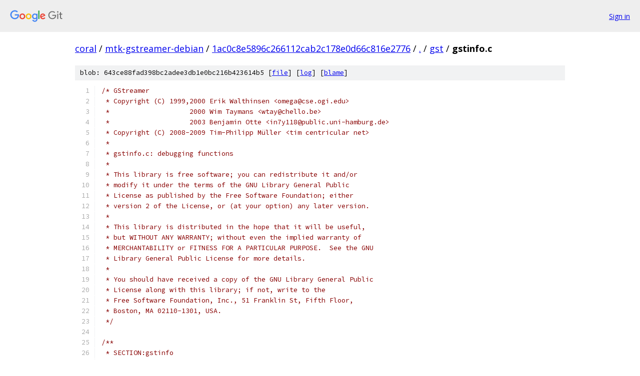

--- FILE ---
content_type: text/html; charset=utf-8
request_url: https://coral.googlesource.com/mtk-gstreamer-debian/+/1ac0c8e5896c266112cab2c178e0d66c816e2776/gst/gstinfo.c
body_size: 44714
content:
<!DOCTYPE html><html lang="en"><head><meta charset="utf-8"><meta name="viewport" content="width=device-width, initial-scale=1"><title>gst/gstinfo.c - mtk-gstreamer-debian - Git at Google</title><link rel="stylesheet" type="text/css" href="/+static/base.css"><link rel="stylesheet" type="text/css" href="/+static/prettify/prettify.css"><!-- default customHeadTagPart --></head><body class="Site"><header class="Site-header"><div class="Header"><a class="Header-image" href="/"><img src="//www.gstatic.com/images/branding/lockups/2x/lockup_git_color_108x24dp.png" width="108" height="24" alt="Google Git"></a><div class="Header-menu"> <a class="Header-menuItem" href="https://accounts.google.com/AccountChooser?faa=1&amp;continue=https://coral.googlesource.com/login/mtk-gstreamer-debian/%2B/1ac0c8e5896c266112cab2c178e0d66c816e2776/gst/gstinfo.c">Sign in</a> </div></div></header><div class="Site-content"><div class="Container "><div class="Breadcrumbs"><a class="Breadcrumbs-crumb" href="/?format=HTML">coral</a> / <a class="Breadcrumbs-crumb" href="/mtk-gstreamer-debian/">mtk-gstreamer-debian</a> / <a class="Breadcrumbs-crumb" href="/mtk-gstreamer-debian/+/1ac0c8e5896c266112cab2c178e0d66c816e2776">1ac0c8e5896c266112cab2c178e0d66c816e2776</a> / <a class="Breadcrumbs-crumb" href="/mtk-gstreamer-debian/+/1ac0c8e5896c266112cab2c178e0d66c816e2776/">.</a> / <a class="Breadcrumbs-crumb" href="/mtk-gstreamer-debian/+/1ac0c8e5896c266112cab2c178e0d66c816e2776/gst">gst</a> / <span class="Breadcrumbs-crumb">gstinfo.c</span></div><div class="u-sha1 u-monospace BlobSha1">blob: 643ce88fad398bc2adee3db1e0bc216b423614b5 [<a href="/mtk-gstreamer-debian/+/1ac0c8e5896c266112cab2c178e0d66c816e2776/gst/gstinfo.c">file</a>] [<a href="/mtk-gstreamer-debian/+log/1ac0c8e5896c266112cab2c178e0d66c816e2776/gst/gstinfo.c">log</a>] [<a href="/mtk-gstreamer-debian/+blame/1ac0c8e5896c266112cab2c178e0d66c816e2776/gst/gstinfo.c">blame</a>]</div><table class="FileContents"><tr class="u-pre u-monospace FileContents-line"><td class="u-lineNum u-noSelect FileContents-lineNum" data-line-number="1"></td><td class="FileContents-lineContents" id="1"><span class="com">/* GStreamer</span></td></tr><tr class="u-pre u-monospace FileContents-line"><td class="u-lineNum u-noSelect FileContents-lineNum" data-line-number="2"></td><td class="FileContents-lineContents" id="2"><span class="com"> * Copyright (C) 1999,2000 Erik Walthinsen &lt;omega@cse.ogi.edu&gt;</span></td></tr><tr class="u-pre u-monospace FileContents-line"><td class="u-lineNum u-noSelect FileContents-lineNum" data-line-number="3"></td><td class="FileContents-lineContents" id="3"><span class="com"> *                    2000 Wim Taymans &lt;wtay@chello.be&gt;</span></td></tr><tr class="u-pre u-monospace FileContents-line"><td class="u-lineNum u-noSelect FileContents-lineNum" data-line-number="4"></td><td class="FileContents-lineContents" id="4"><span class="com"> *                    2003 Benjamin Otte &lt;in7y118@public.uni-hamburg.de&gt;</span></td></tr><tr class="u-pre u-monospace FileContents-line"><td class="u-lineNum u-noSelect FileContents-lineNum" data-line-number="5"></td><td class="FileContents-lineContents" id="5"><span class="com"> * Copyright (C) 2008-2009 Tim-Philipp Müller &lt;tim centricular net&gt;</span></td></tr><tr class="u-pre u-monospace FileContents-line"><td class="u-lineNum u-noSelect FileContents-lineNum" data-line-number="6"></td><td class="FileContents-lineContents" id="6"><span class="com"> *</span></td></tr><tr class="u-pre u-monospace FileContents-line"><td class="u-lineNum u-noSelect FileContents-lineNum" data-line-number="7"></td><td class="FileContents-lineContents" id="7"><span class="com"> * gstinfo.c: debugging functions</span></td></tr><tr class="u-pre u-monospace FileContents-line"><td class="u-lineNum u-noSelect FileContents-lineNum" data-line-number="8"></td><td class="FileContents-lineContents" id="8"><span class="com"> *</span></td></tr><tr class="u-pre u-monospace FileContents-line"><td class="u-lineNum u-noSelect FileContents-lineNum" data-line-number="9"></td><td class="FileContents-lineContents" id="9"><span class="com"> * This library is free software; you can redistribute it and/or</span></td></tr><tr class="u-pre u-monospace FileContents-line"><td class="u-lineNum u-noSelect FileContents-lineNum" data-line-number="10"></td><td class="FileContents-lineContents" id="10"><span class="com"> * modify it under the terms of the GNU Library General Public</span></td></tr><tr class="u-pre u-monospace FileContents-line"><td class="u-lineNum u-noSelect FileContents-lineNum" data-line-number="11"></td><td class="FileContents-lineContents" id="11"><span class="com"> * License as published by the Free Software Foundation; either</span></td></tr><tr class="u-pre u-monospace FileContents-line"><td class="u-lineNum u-noSelect FileContents-lineNum" data-line-number="12"></td><td class="FileContents-lineContents" id="12"><span class="com"> * version 2 of the License, or (at your option) any later version.</span></td></tr><tr class="u-pre u-monospace FileContents-line"><td class="u-lineNum u-noSelect FileContents-lineNum" data-line-number="13"></td><td class="FileContents-lineContents" id="13"><span class="com"> *</span></td></tr><tr class="u-pre u-monospace FileContents-line"><td class="u-lineNum u-noSelect FileContents-lineNum" data-line-number="14"></td><td class="FileContents-lineContents" id="14"><span class="com"> * This library is distributed in the hope that it will be useful,</span></td></tr><tr class="u-pre u-monospace FileContents-line"><td class="u-lineNum u-noSelect FileContents-lineNum" data-line-number="15"></td><td class="FileContents-lineContents" id="15"><span class="com"> * but WITHOUT ANY WARRANTY; without even the implied warranty of</span></td></tr><tr class="u-pre u-monospace FileContents-line"><td class="u-lineNum u-noSelect FileContents-lineNum" data-line-number="16"></td><td class="FileContents-lineContents" id="16"><span class="com"> * MERCHANTABILITY or FITNESS FOR A PARTICULAR PURPOSE.  See the GNU</span></td></tr><tr class="u-pre u-monospace FileContents-line"><td class="u-lineNum u-noSelect FileContents-lineNum" data-line-number="17"></td><td class="FileContents-lineContents" id="17"><span class="com"> * Library General Public License for more details.</span></td></tr><tr class="u-pre u-monospace FileContents-line"><td class="u-lineNum u-noSelect FileContents-lineNum" data-line-number="18"></td><td class="FileContents-lineContents" id="18"><span class="com"> *</span></td></tr><tr class="u-pre u-monospace FileContents-line"><td class="u-lineNum u-noSelect FileContents-lineNum" data-line-number="19"></td><td class="FileContents-lineContents" id="19"><span class="com"> * You should have received a copy of the GNU Library General Public</span></td></tr><tr class="u-pre u-monospace FileContents-line"><td class="u-lineNum u-noSelect FileContents-lineNum" data-line-number="20"></td><td class="FileContents-lineContents" id="20"><span class="com"> * License along with this library; if not, write to the</span></td></tr><tr class="u-pre u-monospace FileContents-line"><td class="u-lineNum u-noSelect FileContents-lineNum" data-line-number="21"></td><td class="FileContents-lineContents" id="21"><span class="com"> * Free Software Foundation, Inc., 51 Franklin St, Fifth Floor,</span></td></tr><tr class="u-pre u-monospace FileContents-line"><td class="u-lineNum u-noSelect FileContents-lineNum" data-line-number="22"></td><td class="FileContents-lineContents" id="22"><span class="com"> * Boston, MA 02110-1301, USA.</span></td></tr><tr class="u-pre u-monospace FileContents-line"><td class="u-lineNum u-noSelect FileContents-lineNum" data-line-number="23"></td><td class="FileContents-lineContents" id="23"><span class="com"> */</span></td></tr><tr class="u-pre u-monospace FileContents-line"><td class="u-lineNum u-noSelect FileContents-lineNum" data-line-number="24"></td><td class="FileContents-lineContents" id="24"></td></tr><tr class="u-pre u-monospace FileContents-line"><td class="u-lineNum u-noSelect FileContents-lineNum" data-line-number="25"></td><td class="FileContents-lineContents" id="25"><span class="com">/**</span></td></tr><tr class="u-pre u-monospace FileContents-line"><td class="u-lineNum u-noSelect FileContents-lineNum" data-line-number="26"></td><td class="FileContents-lineContents" id="26"><span class="com"> * SECTION:gstinfo</span></td></tr><tr class="u-pre u-monospace FileContents-line"><td class="u-lineNum u-noSelect FileContents-lineNum" data-line-number="27"></td><td class="FileContents-lineContents" id="27"><span class="com"> * @short_description: Debugging and logging facilities</span></td></tr><tr class="u-pre u-monospace FileContents-line"><td class="u-lineNum u-noSelect FileContents-lineNum" data-line-number="28"></td><td class="FileContents-lineContents" id="28"><span class="com"> * @see_also: #gst-running for command line parameters</span></td></tr><tr class="u-pre u-monospace FileContents-line"><td class="u-lineNum u-noSelect FileContents-lineNum" data-line-number="29"></td><td class="FileContents-lineContents" id="29"><span class="com"> * and environment variables that affect the debugging output.</span></td></tr><tr class="u-pre u-monospace FileContents-line"><td class="u-lineNum u-noSelect FileContents-lineNum" data-line-number="30"></td><td class="FileContents-lineContents" id="30"><span class="com"> *</span></td></tr><tr class="u-pre u-monospace FileContents-line"><td class="u-lineNum u-noSelect FileContents-lineNum" data-line-number="31"></td><td class="FileContents-lineContents" id="31"><span class="com"> * GStreamer&#39;s debugging subsystem is an easy way to get information about what</span></td></tr><tr class="u-pre u-monospace FileContents-line"><td class="u-lineNum u-noSelect FileContents-lineNum" data-line-number="32"></td><td class="FileContents-lineContents" id="32"><span class="com"> * the application is doing.  It is not meant for programming errors. Use GLib</span></td></tr><tr class="u-pre u-monospace FileContents-line"><td class="u-lineNum u-noSelect FileContents-lineNum" data-line-number="33"></td><td class="FileContents-lineContents" id="33"><span class="com"> * methods (g_warning and friends) for that.</span></td></tr><tr class="u-pre u-monospace FileContents-line"><td class="u-lineNum u-noSelect FileContents-lineNum" data-line-number="34"></td><td class="FileContents-lineContents" id="34"><span class="com"> *</span></td></tr><tr class="u-pre u-monospace FileContents-line"><td class="u-lineNum u-noSelect FileContents-lineNum" data-line-number="35"></td><td class="FileContents-lineContents" id="35"><span class="com"> * The debugging subsystem works only after GStreamer has been initialized</span></td></tr><tr class="u-pre u-monospace FileContents-line"><td class="u-lineNum u-noSelect FileContents-lineNum" data-line-number="36"></td><td class="FileContents-lineContents" id="36"><span class="com"> * - for example by calling gst_init().</span></td></tr><tr class="u-pre u-monospace FileContents-line"><td class="u-lineNum u-noSelect FileContents-lineNum" data-line-number="37"></td><td class="FileContents-lineContents" id="37"><span class="com"> *</span></td></tr><tr class="u-pre u-monospace FileContents-line"><td class="u-lineNum u-noSelect FileContents-lineNum" data-line-number="38"></td><td class="FileContents-lineContents" id="38"><span class="com"> * The debugging subsystem is used to log informational messages while the</span></td></tr><tr class="u-pre u-monospace FileContents-line"><td class="u-lineNum u-noSelect FileContents-lineNum" data-line-number="39"></td><td class="FileContents-lineContents" id="39"><span class="com"> * application runs.  Each messages has some properties attached to it. Among</span></td></tr><tr class="u-pre u-monospace FileContents-line"><td class="u-lineNum u-noSelect FileContents-lineNum" data-line-number="40"></td><td class="FileContents-lineContents" id="40"><span class="com"> * these properties are the debugging category, the severity (called &quot;level&quot;</span></td></tr><tr class="u-pre u-monospace FileContents-line"><td class="u-lineNum u-noSelect FileContents-lineNum" data-line-number="41"></td><td class="FileContents-lineContents" id="41"><span class="com"> * here) and an optional #GObject it belongs to. Each of these messages is sent</span></td></tr><tr class="u-pre u-monospace FileContents-line"><td class="u-lineNum u-noSelect FileContents-lineNum" data-line-number="42"></td><td class="FileContents-lineContents" id="42"><span class="com"> * to all registered debugging handlers, which then handle the messages.</span></td></tr><tr class="u-pre u-monospace FileContents-line"><td class="u-lineNum u-noSelect FileContents-lineNum" data-line-number="43"></td><td class="FileContents-lineContents" id="43"><span class="com"> * GStreamer attaches a default handler on startup, which outputs requested</span></td></tr><tr class="u-pre u-monospace FileContents-line"><td class="u-lineNum u-noSelect FileContents-lineNum" data-line-number="44"></td><td class="FileContents-lineContents" id="44"><span class="com"> * messages to stderr.</span></td></tr><tr class="u-pre u-monospace FileContents-line"><td class="u-lineNum u-noSelect FileContents-lineNum" data-line-number="45"></td><td class="FileContents-lineContents" id="45"><span class="com"> *</span></td></tr><tr class="u-pre u-monospace FileContents-line"><td class="u-lineNum u-noSelect FileContents-lineNum" data-line-number="46"></td><td class="FileContents-lineContents" id="46"><span class="com"> * Messages are output by using shortcut macros like #GST_DEBUG,</span></td></tr><tr class="u-pre u-monospace FileContents-line"><td class="u-lineNum u-noSelect FileContents-lineNum" data-line-number="47"></td><td class="FileContents-lineContents" id="47"><span class="com"> * #GST_CAT_ERROR_OBJECT or similar. These all expand to calling gst_debug_log()</span></td></tr><tr class="u-pre u-monospace FileContents-line"><td class="u-lineNum u-noSelect FileContents-lineNum" data-line-number="48"></td><td class="FileContents-lineContents" id="48"><span class="com"> * with the right parameters.</span></td></tr><tr class="u-pre u-monospace FileContents-line"><td class="u-lineNum u-noSelect FileContents-lineNum" data-line-number="49"></td><td class="FileContents-lineContents" id="49"><span class="com"> * The only thing a developer will probably want to do is define his own</span></td></tr><tr class="u-pre u-monospace FileContents-line"><td class="u-lineNum u-noSelect FileContents-lineNum" data-line-number="50"></td><td class="FileContents-lineContents" id="50"><span class="com"> * categories. This is easily done with 3 lines. At the top of your code,</span></td></tr><tr class="u-pre u-monospace FileContents-line"><td class="u-lineNum u-noSelect FileContents-lineNum" data-line-number="51"></td><td class="FileContents-lineContents" id="51"><span class="com"> * declare</span></td></tr><tr class="u-pre u-monospace FileContents-line"><td class="u-lineNum u-noSelect FileContents-lineNum" data-line-number="52"></td><td class="FileContents-lineContents" id="52"><span class="com"> * the variables and set the default category.</span></td></tr><tr class="u-pre u-monospace FileContents-line"><td class="u-lineNum u-noSelect FileContents-lineNum" data-line-number="53"></td><td class="FileContents-lineContents" id="53"><span class="com"> * |[</span></td></tr><tr class="u-pre u-monospace FileContents-line"><td class="u-lineNum u-noSelect FileContents-lineNum" data-line-number="54"></td><td class="FileContents-lineContents" id="54"><span class="com"> *   GST_DEBUG_CATEGORY_STATIC (my_category);  // define category (statically)</span></td></tr><tr class="u-pre u-monospace FileContents-line"><td class="u-lineNum u-noSelect FileContents-lineNum" data-line-number="55"></td><td class="FileContents-lineContents" id="55"><span class="com"> *   #define GST_CAT_DEFAULT my_category       // set as default</span></td></tr><tr class="u-pre u-monospace FileContents-line"><td class="u-lineNum u-noSelect FileContents-lineNum" data-line-number="56"></td><td class="FileContents-lineContents" id="56"><span class="com"> * ]|</span></td></tr><tr class="u-pre u-monospace FileContents-line"><td class="u-lineNum u-noSelect FileContents-lineNum" data-line-number="57"></td><td class="FileContents-lineContents" id="57"><span class="com"> * After that you only need to initialize the category.</span></td></tr><tr class="u-pre u-monospace FileContents-line"><td class="u-lineNum u-noSelect FileContents-lineNum" data-line-number="58"></td><td class="FileContents-lineContents" id="58"><span class="com"> * |[</span></td></tr><tr class="u-pre u-monospace FileContents-line"><td class="u-lineNum u-noSelect FileContents-lineNum" data-line-number="59"></td><td class="FileContents-lineContents" id="59"><span class="com"> *   GST_DEBUG_CATEGORY_INIT (my_category, &quot;my category&quot;,</span></td></tr><tr class="u-pre u-monospace FileContents-line"><td class="u-lineNum u-noSelect FileContents-lineNum" data-line-number="60"></td><td class="FileContents-lineContents" id="60"><span class="com"> *                            0, &quot;This is my very own&quot;);</span></td></tr><tr class="u-pre u-monospace FileContents-line"><td class="u-lineNum u-noSelect FileContents-lineNum" data-line-number="61"></td><td class="FileContents-lineContents" id="61"><span class="com"> * ]|</span></td></tr><tr class="u-pre u-monospace FileContents-line"><td class="u-lineNum u-noSelect FileContents-lineNum" data-line-number="62"></td><td class="FileContents-lineContents" id="62"><span class="com"> * Initialization must be done before the category is used first.</span></td></tr><tr class="u-pre u-monospace FileContents-line"><td class="u-lineNum u-noSelect FileContents-lineNum" data-line-number="63"></td><td class="FileContents-lineContents" id="63"><span class="com"> * Plugins do this</span></td></tr><tr class="u-pre u-monospace FileContents-line"><td class="u-lineNum u-noSelect FileContents-lineNum" data-line-number="64"></td><td class="FileContents-lineContents" id="64"><span class="com"> * in their plugin_init function, libraries and applications should do that</span></td></tr><tr class="u-pre u-monospace FileContents-line"><td class="u-lineNum u-noSelect FileContents-lineNum" data-line-number="65"></td><td class="FileContents-lineContents" id="65"><span class="com"> * during their initialization.</span></td></tr><tr class="u-pre u-monospace FileContents-line"><td class="u-lineNum u-noSelect FileContents-lineNum" data-line-number="66"></td><td class="FileContents-lineContents" id="66"><span class="com"> *</span></td></tr><tr class="u-pre u-monospace FileContents-line"><td class="u-lineNum u-noSelect FileContents-lineNum" data-line-number="67"></td><td class="FileContents-lineContents" id="67"><span class="com"> * The whole debugging subsystem can be disabled at build time with passing the</span></td></tr><tr class="u-pre u-monospace FileContents-line"><td class="u-lineNum u-noSelect FileContents-lineNum" data-line-number="68"></td><td class="FileContents-lineContents" id="68"><span class="com"> * --disable-gst-debug switch to configure. If this is done, every function,</span></td></tr><tr class="u-pre u-monospace FileContents-line"><td class="u-lineNum u-noSelect FileContents-lineNum" data-line-number="69"></td><td class="FileContents-lineContents" id="69"><span class="com"> * macro and even structs described in this file evaluate to default values or</span></td></tr><tr class="u-pre u-monospace FileContents-line"><td class="u-lineNum u-noSelect FileContents-lineNum" data-line-number="70"></td><td class="FileContents-lineContents" id="70"><span class="com"> * nothing at all.</span></td></tr><tr class="u-pre u-monospace FileContents-line"><td class="u-lineNum u-noSelect FileContents-lineNum" data-line-number="71"></td><td class="FileContents-lineContents" id="71"><span class="com"> * So don&#39;t take addresses of these functions or use other tricks.</span></td></tr><tr class="u-pre u-monospace FileContents-line"><td class="u-lineNum u-noSelect FileContents-lineNum" data-line-number="72"></td><td class="FileContents-lineContents" id="72"><span class="com"> * If you must do that for some reason, there is still an option.</span></td></tr><tr class="u-pre u-monospace FileContents-line"><td class="u-lineNum u-noSelect FileContents-lineNum" data-line-number="73"></td><td class="FileContents-lineContents" id="73"><span class="com"> * If the debugging</span></td></tr><tr class="u-pre u-monospace FileContents-line"><td class="u-lineNum u-noSelect FileContents-lineNum" data-line-number="74"></td><td class="FileContents-lineContents" id="74"><span class="com"> * subsystem was compiled out, #GST_DISABLE_GST_DEBUG is defined in</span></td></tr><tr class="u-pre u-monospace FileContents-line"><td class="u-lineNum u-noSelect FileContents-lineNum" data-line-number="75"></td><td class="FileContents-lineContents" id="75"><span class="com"> * &amp;lt;gst/gst.h&amp;gt;,</span></td></tr><tr class="u-pre u-monospace FileContents-line"><td class="u-lineNum u-noSelect FileContents-lineNum" data-line-number="76"></td><td class="FileContents-lineContents" id="76"><span class="com"> * so you can check that before doing your trick.</span></td></tr><tr class="u-pre u-monospace FileContents-line"><td class="u-lineNum u-noSelect FileContents-lineNum" data-line-number="77"></td><td class="FileContents-lineContents" id="77"><span class="com"> * Disabling the debugging subsystem will give you a slight (read: unnoticeable)</span></td></tr><tr class="u-pre u-monospace FileContents-line"><td class="u-lineNum u-noSelect FileContents-lineNum" data-line-number="78"></td><td class="FileContents-lineContents" id="78"><span class="com"> * speed increase and will reduce the size of your compiled code. The GStreamer</span></td></tr><tr class="u-pre u-monospace FileContents-line"><td class="u-lineNum u-noSelect FileContents-lineNum" data-line-number="79"></td><td class="FileContents-lineContents" id="79"><span class="com"> * library itself becomes around 10% smaller.</span></td></tr><tr class="u-pre u-monospace FileContents-line"><td class="u-lineNum u-noSelect FileContents-lineNum" data-line-number="80"></td><td class="FileContents-lineContents" id="80"><span class="com"> *</span></td></tr><tr class="u-pre u-monospace FileContents-line"><td class="u-lineNum u-noSelect FileContents-lineNum" data-line-number="81"></td><td class="FileContents-lineContents" id="81"><span class="com"> * Please note that there are naming conventions for the names of debugging</span></td></tr><tr class="u-pre u-monospace FileContents-line"><td class="u-lineNum u-noSelect FileContents-lineNum" data-line-number="82"></td><td class="FileContents-lineContents" id="82"><span class="com"> * categories. These are explained at GST_DEBUG_CATEGORY_INIT().</span></td></tr><tr class="u-pre u-monospace FileContents-line"><td class="u-lineNum u-noSelect FileContents-lineNum" data-line-number="83"></td><td class="FileContents-lineContents" id="83"><span class="com"> */</span></td></tr><tr class="u-pre u-monospace FileContents-line"><td class="u-lineNum u-noSelect FileContents-lineNum" data-line-number="84"></td><td class="FileContents-lineContents" id="84"></td></tr><tr class="u-pre u-monospace FileContents-line"><td class="u-lineNum u-noSelect FileContents-lineNum" data-line-number="85"></td><td class="FileContents-lineContents" id="85"><span class="com">#define</span><span class="pln"> GST_INFO_C</span></td></tr><tr class="u-pre u-monospace FileContents-line"><td class="u-lineNum u-noSelect FileContents-lineNum" data-line-number="86"></td><td class="FileContents-lineContents" id="86"><span class="com">#include</span><span class="pln"> </span><span class="str">&quot;gst_private.h&quot;</span></td></tr><tr class="u-pre u-monospace FileContents-line"><td class="u-lineNum u-noSelect FileContents-lineNum" data-line-number="87"></td><td class="FileContents-lineContents" id="87"><span class="com">#include</span><span class="pln"> </span><span class="str">&quot;gstinfo.h&quot;</span></td></tr><tr class="u-pre u-monospace FileContents-line"><td class="u-lineNum u-noSelect FileContents-lineNum" data-line-number="88"></td><td class="FileContents-lineContents" id="88"></td></tr><tr class="u-pre u-monospace FileContents-line"><td class="u-lineNum u-noSelect FileContents-lineNum" data-line-number="89"></td><td class="FileContents-lineContents" id="89"><span class="com">#undef</span><span class="pln"> gst_debug_remove_log_function</span></td></tr><tr class="u-pre u-monospace FileContents-line"><td class="u-lineNum u-noSelect FileContents-lineNum" data-line-number="90"></td><td class="FileContents-lineContents" id="90"><span class="com">#undef</span><span class="pln"> gst_debug_add_log_function</span></td></tr><tr class="u-pre u-monospace FileContents-line"><td class="u-lineNum u-noSelect FileContents-lineNum" data-line-number="91"></td><td class="FileContents-lineContents" id="91"></td></tr><tr class="u-pre u-monospace FileContents-line"><td class="u-lineNum u-noSelect FileContents-lineNum" data-line-number="92"></td><td class="FileContents-lineContents" id="92"><span class="com">#ifndef</span><span class="pln"> GST_DISABLE_GST_DEBUG</span></td></tr><tr class="u-pre u-monospace FileContents-line"><td class="u-lineNum u-noSelect FileContents-lineNum" data-line-number="93"></td><td class="FileContents-lineContents" id="93"></td></tr><tr class="u-pre u-monospace FileContents-line"><td class="u-lineNum u-noSelect FileContents-lineNum" data-line-number="94"></td><td class="FileContents-lineContents" id="94"><span class="com">#ifdef</span><span class="pln"> HAVE_DLFCN_H</span></td></tr><tr class="u-pre u-monospace FileContents-line"><td class="u-lineNum u-noSelect FileContents-lineNum" data-line-number="95"></td><td class="FileContents-lineContents" id="95"><span class="com">#  include &lt;dlfcn.h&gt;</span></td></tr><tr class="u-pre u-monospace FileContents-line"><td class="u-lineNum u-noSelect FileContents-lineNum" data-line-number="96"></td><td class="FileContents-lineContents" id="96"><span class="com">#endif</span></td></tr><tr class="u-pre u-monospace FileContents-line"><td class="u-lineNum u-noSelect FileContents-lineNum" data-line-number="97"></td><td class="FileContents-lineContents" id="97"><span class="com">#include</span><span class="pln"> </span><span class="str">&lt;stdio.h&gt;</span><span class="pln">              </span><span class="com">/* fprintf */</span></td></tr><tr class="u-pre u-monospace FileContents-line"><td class="u-lineNum u-noSelect FileContents-lineNum" data-line-number="98"></td><td class="FileContents-lineContents" id="98"><span class="com">#include</span><span class="pln"> </span><span class="str">&lt;glib/gstdio.h&gt;</span></td></tr><tr class="u-pre u-monospace FileContents-line"><td class="u-lineNum u-noSelect FileContents-lineNum" data-line-number="99"></td><td class="FileContents-lineContents" id="99"><span class="com">#include</span><span class="pln"> </span><span class="str">&lt;errno.h&gt;</span></td></tr><tr class="u-pre u-monospace FileContents-line"><td class="u-lineNum u-noSelect FileContents-lineNum" data-line-number="100"></td><td class="FileContents-lineContents" id="100"><span class="com">#ifdef</span><span class="pln"> HAVE_UNISTD_H</span></td></tr><tr class="u-pre u-monospace FileContents-line"><td class="u-lineNum u-noSelect FileContents-lineNum" data-line-number="101"></td><td class="FileContents-lineContents" id="101"><span class="com">#  include &lt;unistd.h&gt;           /* getpid on UNIX */</span></td></tr><tr class="u-pre u-monospace FileContents-line"><td class="u-lineNum u-noSelect FileContents-lineNum" data-line-number="102"></td><td class="FileContents-lineContents" id="102"><span class="com">#endif</span></td></tr><tr class="u-pre u-monospace FileContents-line"><td class="u-lineNum u-noSelect FileContents-lineNum" data-line-number="103"></td><td class="FileContents-lineContents" id="103"><span class="com">#ifdef</span><span class="pln"> HAVE_PROCESS_H</span></td></tr><tr class="u-pre u-monospace FileContents-line"><td class="u-lineNum u-noSelect FileContents-lineNum" data-line-number="104"></td><td class="FileContents-lineContents" id="104"><span class="com">#  include &lt;process.h&gt;          /* getpid on win32 */</span></td></tr><tr class="u-pre u-monospace FileContents-line"><td class="u-lineNum u-noSelect FileContents-lineNum" data-line-number="105"></td><td class="FileContents-lineContents" id="105"><span class="com">#endif</span></td></tr><tr class="u-pre u-monospace FileContents-line"><td class="u-lineNum u-noSelect FileContents-lineNum" data-line-number="106"></td><td class="FileContents-lineContents" id="106"><span class="com">#include</span><span class="pln"> </span><span class="str">&lt;string.h&gt;</span><span class="pln">             </span><span class="com">/* G_VA_COPY */</span></td></tr><tr class="u-pre u-monospace FileContents-line"><td class="u-lineNum u-noSelect FileContents-lineNum" data-line-number="107"></td><td class="FileContents-lineContents" id="107"><span class="com">#ifdef</span><span class="pln"> G_OS_WIN32</span></td></tr><tr class="u-pre u-monospace FileContents-line"><td class="u-lineNum u-noSelect FileContents-lineNum" data-line-number="108"></td><td class="FileContents-lineContents" id="108"><span class="com">#  define WIN32_LEAN_AND_MEAN   /* prevents from including too many things */</span></td></tr><tr class="u-pre u-monospace FileContents-line"><td class="u-lineNum u-noSelect FileContents-lineNum" data-line-number="109"></td><td class="FileContents-lineContents" id="109"><span class="com">#  include &lt;windows.h&gt;          /* GetStdHandle, windows console */</span></td></tr><tr class="u-pre u-monospace FileContents-line"><td class="u-lineNum u-noSelect FileContents-lineNum" data-line-number="110"></td><td class="FileContents-lineContents" id="110"><span class="com">#endif</span></td></tr><tr class="u-pre u-monospace FileContents-line"><td class="u-lineNum u-noSelect FileContents-lineNum" data-line-number="111"></td><td class="FileContents-lineContents" id="111"></td></tr><tr class="u-pre u-monospace FileContents-line"><td class="u-lineNum u-noSelect FileContents-lineNum" data-line-number="112"></td><td class="FileContents-lineContents" id="112"><span class="com">#include</span><span class="pln"> </span><span class="str">&quot;gst_private.h&quot;</span></td></tr><tr class="u-pre u-monospace FileContents-line"><td class="u-lineNum u-noSelect FileContents-lineNum" data-line-number="113"></td><td class="FileContents-lineContents" id="113"><span class="com">#include</span><span class="pln"> </span><span class="str">&quot;gstutils.h&quot;</span></td></tr><tr class="u-pre u-monospace FileContents-line"><td class="u-lineNum u-noSelect FileContents-lineNum" data-line-number="114"></td><td class="FileContents-lineContents" id="114"><span class="com">#include</span><span class="pln"> </span><span class="str">&quot;gstquark.h&quot;</span></td></tr><tr class="u-pre u-monospace FileContents-line"><td class="u-lineNum u-noSelect FileContents-lineNum" data-line-number="115"></td><td class="FileContents-lineContents" id="115"><span class="com">#include</span><span class="pln"> </span><span class="str">&quot;gstsegment.h&quot;</span></td></tr><tr class="u-pre u-monospace FileContents-line"><td class="u-lineNum u-noSelect FileContents-lineNum" data-line-number="116"></td><td class="FileContents-lineContents" id="116"><span class="com">#include</span><span class="pln"> </span><span class="str">&quot;gstvalue.h&quot;</span></td></tr><tr class="u-pre u-monospace FileContents-line"><td class="u-lineNum u-noSelect FileContents-lineNum" data-line-number="117"></td><td class="FileContents-lineContents" id="117"><span class="com">#include</span><span class="pln"> </span><span class="str">&quot;gstcapsfeatures.h&quot;</span></td></tr><tr class="u-pre u-monospace FileContents-line"><td class="u-lineNum u-noSelect FileContents-lineNum" data-line-number="118"></td><td class="FileContents-lineContents" id="118"></td></tr><tr class="u-pre u-monospace FileContents-line"><td class="u-lineNum u-noSelect FileContents-lineNum" data-line-number="119"></td><td class="FileContents-lineContents" id="119"><span class="com">#ifdef</span><span class="pln"> HAVE_VALGRIND_VALGRIND_H</span></td></tr><tr class="u-pre u-monospace FileContents-line"><td class="u-lineNum u-noSelect FileContents-lineNum" data-line-number="120"></td><td class="FileContents-lineContents" id="120"><span class="com">#  include &lt;valgrind/valgrind.h&gt;</span></td></tr><tr class="u-pre u-monospace FileContents-line"><td class="u-lineNum u-noSelect FileContents-lineNum" data-line-number="121"></td><td class="FileContents-lineContents" id="121"><span class="com">#endif</span></td></tr><tr class="u-pre u-monospace FileContents-line"><td class="u-lineNum u-noSelect FileContents-lineNum" data-line-number="122"></td><td class="FileContents-lineContents" id="122"><span class="com">#include</span><span class="pln"> </span><span class="str">&lt;glib/gprintf.h&gt;</span><span class="pln">       </span><span class="com">/* g_sprintf */</span></td></tr><tr class="u-pre u-monospace FileContents-line"><td class="u-lineNum u-noSelect FileContents-lineNum" data-line-number="123"></td><td class="FileContents-lineContents" id="123"></td></tr><tr class="u-pre u-monospace FileContents-line"><td class="u-lineNum u-noSelect FileContents-lineNum" data-line-number="124"></td><td class="FileContents-lineContents" id="124"><span class="com">/* our own printf implementation with custom extensions to %p for caps etc. */</span></td></tr><tr class="u-pre u-monospace FileContents-line"><td class="u-lineNum u-noSelect FileContents-lineNum" data-line-number="125"></td><td class="FileContents-lineContents" id="125"><span class="com">#include</span><span class="pln"> </span><span class="str">&quot;printf/printf.h&quot;</span></td></tr><tr class="u-pre u-monospace FileContents-line"><td class="u-lineNum u-noSelect FileContents-lineNum" data-line-number="126"></td><td class="FileContents-lineContents" id="126"><span class="com">#include</span><span class="pln"> </span><span class="str">&quot;printf/printf-extension.h&quot;</span></td></tr><tr class="u-pre u-monospace FileContents-line"><td class="u-lineNum u-noSelect FileContents-lineNum" data-line-number="127"></td><td class="FileContents-lineContents" id="127"></td></tr><tr class="u-pre u-monospace FileContents-line"><td class="u-lineNum u-noSelect FileContents-lineNum" data-line-number="128"></td><td class="FileContents-lineContents" id="128"><span class="kwd">static</span><span class="pln"> </span><span class="kwd">char</span><span class="pln"> </span><span class="pun">*</span><span class="pln">gst_info_printf_pointer_extension_func </span><span class="pun">(</span><span class="kwd">const</span><span class="pln"> </span><span class="kwd">char</span><span class="pln"> </span><span class="pun">*</span><span class="pln">format</span><span class="pun">,</span></td></tr><tr class="u-pre u-monospace FileContents-line"><td class="u-lineNum u-noSelect FileContents-lineNum" data-line-number="129"></td><td class="FileContents-lineContents" id="129"><span class="pln">    </span><span class="kwd">void</span><span class="pln"> </span><span class="pun">*</span><span class="pln">ptr</span><span class="pun">);</span></td></tr><tr class="u-pre u-monospace FileContents-line"><td class="u-lineNum u-noSelect FileContents-lineNum" data-line-number="130"></td><td class="FileContents-lineContents" id="130"></td></tr><tr class="u-pre u-monospace FileContents-line"><td class="u-lineNum u-noSelect FileContents-lineNum" data-line-number="131"></td><td class="FileContents-lineContents" id="131"><span class="com">#endif</span><span class="pln"> </span><span class="com">/* !GST_DISABLE_GST_DEBUG */</span></td></tr><tr class="u-pre u-monospace FileContents-line"><td class="u-lineNum u-noSelect FileContents-lineNum" data-line-number="132"></td><td class="FileContents-lineContents" id="132"></td></tr><tr class="u-pre u-monospace FileContents-line"><td class="u-lineNum u-noSelect FileContents-lineNum" data-line-number="133"></td><td class="FileContents-lineContents" id="133"><span class="kwd">extern</span><span class="pln"> gboolean gst_is_initialized </span><span class="pun">(</span><span class="kwd">void</span><span class="pun">);</span></td></tr><tr class="u-pre u-monospace FileContents-line"><td class="u-lineNum u-noSelect FileContents-lineNum" data-line-number="134"></td><td class="FileContents-lineContents" id="134"></td></tr><tr class="u-pre u-monospace FileContents-line"><td class="u-lineNum u-noSelect FileContents-lineNum" data-line-number="135"></td><td class="FileContents-lineContents" id="135"><span class="com">/* we want these symbols exported even if debug is disabled, to maintain</span></td></tr><tr class="u-pre u-monospace FileContents-line"><td class="u-lineNum u-noSelect FileContents-lineNum" data-line-number="136"></td><td class="FileContents-lineContents" id="136"><span class="com"> * ABI compatibility. Unless GST_REMOVE_DISABLED is defined. */</span></td></tr><tr class="u-pre u-monospace FileContents-line"><td class="u-lineNum u-noSelect FileContents-lineNum" data-line-number="137"></td><td class="FileContents-lineContents" id="137"><span class="com">#if !defined(GST_DISABLE_GST_DEBUG) || !defined(GST_REMOVE_DISABLED)</span></td></tr><tr class="u-pre u-monospace FileContents-line"><td class="u-lineNum u-noSelect FileContents-lineNum" data-line-number="138"></td><td class="FileContents-lineContents" id="138"></td></tr><tr class="u-pre u-monospace FileContents-line"><td class="u-lineNum u-noSelect FileContents-lineNum" data-line-number="139"></td><td class="FileContents-lineContents" id="139"><span class="com">/* disabled by default, as soon as some threshold is set &gt; NONE,</span></td></tr><tr class="u-pre u-monospace FileContents-line"><td class="u-lineNum u-noSelect FileContents-lineNum" data-line-number="140"></td><td class="FileContents-lineContents" id="140"><span class="com"> * it becomes enabled. */</span></td></tr><tr class="u-pre u-monospace FileContents-line"><td class="u-lineNum u-noSelect FileContents-lineNum" data-line-number="141"></td><td class="FileContents-lineContents" id="141"><span class="pln">gboolean _gst_debug_enabled </span><span class="pun">=</span><span class="pln"> FALSE</span><span class="pun">;</span></td></tr><tr class="u-pre u-monospace FileContents-line"><td class="u-lineNum u-noSelect FileContents-lineNum" data-line-number="142"></td><td class="FileContents-lineContents" id="142"><span class="typ">GstDebugLevel</span><span class="pln"> _gst_debug_min </span><span class="pun">=</span><span class="pln"> GST_LEVEL_NONE</span><span class="pun">;</span></td></tr><tr class="u-pre u-monospace FileContents-line"><td class="u-lineNum u-noSelect FileContents-lineNum" data-line-number="143"></td><td class="FileContents-lineContents" id="143"></td></tr><tr class="u-pre u-monospace FileContents-line"><td class="u-lineNum u-noSelect FileContents-lineNum" data-line-number="144"></td><td class="FileContents-lineContents" id="144"><span class="typ">GstDebugCategory</span><span class="pln"> </span><span class="pun">*</span><span class="pln">GST_CAT_DEFAULT </span><span class="pun">=</span><span class="pln"> NULL</span><span class="pun">;</span></td></tr><tr class="u-pre u-monospace FileContents-line"><td class="u-lineNum u-noSelect FileContents-lineNum" data-line-number="145"></td><td class="FileContents-lineContents" id="145"></td></tr><tr class="u-pre u-monospace FileContents-line"><td class="u-lineNum u-noSelect FileContents-lineNum" data-line-number="146"></td><td class="FileContents-lineContents" id="146"><span class="typ">GstDebugCategory</span><span class="pln"> </span><span class="pun">*</span><span class="pln">GST_CAT_GST_INIT </span><span class="pun">=</span><span class="pln"> NULL</span><span class="pun">;</span></td></tr><tr class="u-pre u-monospace FileContents-line"><td class="u-lineNum u-noSelect FileContents-lineNum" data-line-number="147"></td><td class="FileContents-lineContents" id="147"><span class="typ">GstDebugCategory</span><span class="pln"> </span><span class="pun">*</span><span class="pln">GST_CAT_MEMORY </span><span class="pun">=</span><span class="pln"> NULL</span><span class="pun">;</span></td></tr><tr class="u-pre u-monospace FileContents-line"><td class="u-lineNum u-noSelect FileContents-lineNum" data-line-number="148"></td><td class="FileContents-lineContents" id="148"><span class="typ">GstDebugCategory</span><span class="pln"> </span><span class="pun">*</span><span class="pln">GST_CAT_PARENTAGE </span><span class="pun">=</span><span class="pln"> NULL</span><span class="pun">;</span></td></tr><tr class="u-pre u-monospace FileContents-line"><td class="u-lineNum u-noSelect FileContents-lineNum" data-line-number="149"></td><td class="FileContents-lineContents" id="149"><span class="typ">GstDebugCategory</span><span class="pln"> </span><span class="pun">*</span><span class="pln">GST_CAT_STATES </span><span class="pun">=</span><span class="pln"> NULL</span><span class="pun">;</span></td></tr><tr class="u-pre u-monospace FileContents-line"><td class="u-lineNum u-noSelect FileContents-lineNum" data-line-number="150"></td><td class="FileContents-lineContents" id="150"><span class="typ">GstDebugCategory</span><span class="pln"> </span><span class="pun">*</span><span class="pln">GST_CAT_SCHEDULING </span><span class="pun">=</span><span class="pln"> NULL</span><span class="pun">;</span></td></tr><tr class="u-pre u-monospace FileContents-line"><td class="u-lineNum u-noSelect FileContents-lineNum" data-line-number="151"></td><td class="FileContents-lineContents" id="151"></td></tr><tr class="u-pre u-monospace FileContents-line"><td class="u-lineNum u-noSelect FileContents-lineNum" data-line-number="152"></td><td class="FileContents-lineContents" id="152"><span class="typ">GstDebugCategory</span><span class="pln"> </span><span class="pun">*</span><span class="pln">GST_CAT_BUFFER </span><span class="pun">=</span><span class="pln"> NULL</span><span class="pun">;</span></td></tr><tr class="u-pre u-monospace FileContents-line"><td class="u-lineNum u-noSelect FileContents-lineNum" data-line-number="153"></td><td class="FileContents-lineContents" id="153"><span class="typ">GstDebugCategory</span><span class="pln"> </span><span class="pun">*</span><span class="pln">GST_CAT_BUFFER_LIST </span><span class="pun">=</span><span class="pln"> NULL</span><span class="pun">;</span></td></tr><tr class="u-pre u-monospace FileContents-line"><td class="u-lineNum u-noSelect FileContents-lineNum" data-line-number="154"></td><td class="FileContents-lineContents" id="154"><span class="typ">GstDebugCategory</span><span class="pln"> </span><span class="pun">*</span><span class="pln">GST_CAT_BUS </span><span class="pun">=</span><span class="pln"> NULL</span><span class="pun">;</span></td></tr><tr class="u-pre u-monospace FileContents-line"><td class="u-lineNum u-noSelect FileContents-lineNum" data-line-number="155"></td><td class="FileContents-lineContents" id="155"><span class="typ">GstDebugCategory</span><span class="pln"> </span><span class="pun">*</span><span class="pln">GST_CAT_CAPS </span><span class="pun">=</span><span class="pln"> NULL</span><span class="pun">;</span></td></tr><tr class="u-pre u-monospace FileContents-line"><td class="u-lineNum u-noSelect FileContents-lineNum" data-line-number="156"></td><td class="FileContents-lineContents" id="156"><span class="typ">GstDebugCategory</span><span class="pln"> </span><span class="pun">*</span><span class="pln">GST_CAT_CLOCK </span><span class="pun">=</span><span class="pln"> NULL</span><span class="pun">;</span></td></tr><tr class="u-pre u-monospace FileContents-line"><td class="u-lineNum u-noSelect FileContents-lineNum" data-line-number="157"></td><td class="FileContents-lineContents" id="157"><span class="typ">GstDebugCategory</span><span class="pln"> </span><span class="pun">*</span><span class="pln">GST_CAT_ELEMENT_PADS </span><span class="pun">=</span><span class="pln"> NULL</span><span class="pun">;</span></td></tr><tr class="u-pre u-monospace FileContents-line"><td class="u-lineNum u-noSelect FileContents-lineNum" data-line-number="158"></td><td class="FileContents-lineContents" id="158"><span class="typ">GstDebugCategory</span><span class="pln"> </span><span class="pun">*</span><span class="pln">GST_CAT_PADS </span><span class="pun">=</span><span class="pln"> NULL</span><span class="pun">;</span></td></tr><tr class="u-pre u-monospace FileContents-line"><td class="u-lineNum u-noSelect FileContents-lineNum" data-line-number="159"></td><td class="FileContents-lineContents" id="159"><span class="typ">GstDebugCategory</span><span class="pln"> </span><span class="pun">*</span><span class="pln">GST_CAT_PERFORMANCE </span><span class="pun">=</span><span class="pln"> NULL</span><span class="pun">;</span></td></tr><tr class="u-pre u-monospace FileContents-line"><td class="u-lineNum u-noSelect FileContents-lineNum" data-line-number="160"></td><td class="FileContents-lineContents" id="160"><span class="typ">GstDebugCategory</span><span class="pln"> </span><span class="pun">*</span><span class="pln">GST_CAT_PIPELINE </span><span class="pun">=</span><span class="pln"> NULL</span><span class="pun">;</span></td></tr><tr class="u-pre u-monospace FileContents-line"><td class="u-lineNum u-noSelect FileContents-lineNum" data-line-number="161"></td><td class="FileContents-lineContents" id="161"><span class="typ">GstDebugCategory</span><span class="pln"> </span><span class="pun">*</span><span class="pln">GST_CAT_PLUGIN_LOADING </span><span class="pun">=</span><span class="pln"> NULL</span><span class="pun">;</span></td></tr><tr class="u-pre u-monospace FileContents-line"><td class="u-lineNum u-noSelect FileContents-lineNum" data-line-number="162"></td><td class="FileContents-lineContents" id="162"><span class="typ">GstDebugCategory</span><span class="pln"> </span><span class="pun">*</span><span class="pln">GST_CAT_PLUGIN_INFO </span><span class="pun">=</span><span class="pln"> NULL</span><span class="pun">;</span></td></tr><tr class="u-pre u-monospace FileContents-line"><td class="u-lineNum u-noSelect FileContents-lineNum" data-line-number="163"></td><td class="FileContents-lineContents" id="163"><span class="typ">GstDebugCategory</span><span class="pln"> </span><span class="pun">*</span><span class="pln">GST_CAT_PROPERTIES </span><span class="pun">=</span><span class="pln"> NULL</span><span class="pun">;</span></td></tr><tr class="u-pre u-monospace FileContents-line"><td class="u-lineNum u-noSelect FileContents-lineNum" data-line-number="164"></td><td class="FileContents-lineContents" id="164"><span class="typ">GstDebugCategory</span><span class="pln"> </span><span class="pun">*</span><span class="pln">GST_CAT_NEGOTIATION </span><span class="pun">=</span><span class="pln"> NULL</span><span class="pun">;</span></td></tr><tr class="u-pre u-monospace FileContents-line"><td class="u-lineNum u-noSelect FileContents-lineNum" data-line-number="165"></td><td class="FileContents-lineContents" id="165"><span class="typ">GstDebugCategory</span><span class="pln"> </span><span class="pun">*</span><span class="pln">GST_CAT_REFCOUNTING </span><span class="pun">=</span><span class="pln"> NULL</span><span class="pun">;</span></td></tr><tr class="u-pre u-monospace FileContents-line"><td class="u-lineNum u-noSelect FileContents-lineNum" data-line-number="166"></td><td class="FileContents-lineContents" id="166"><span class="typ">GstDebugCategory</span><span class="pln"> </span><span class="pun">*</span><span class="pln">GST_CAT_ERROR_SYSTEM </span><span class="pun">=</span><span class="pln"> NULL</span><span class="pun">;</span></td></tr><tr class="u-pre u-monospace FileContents-line"><td class="u-lineNum u-noSelect FileContents-lineNum" data-line-number="167"></td><td class="FileContents-lineContents" id="167"><span class="typ">GstDebugCategory</span><span class="pln"> </span><span class="pun">*</span><span class="pln">GST_CAT_EVENT </span><span class="pun">=</span><span class="pln"> NULL</span><span class="pun">;</span></td></tr><tr class="u-pre u-monospace FileContents-line"><td class="u-lineNum u-noSelect FileContents-lineNum" data-line-number="168"></td><td class="FileContents-lineContents" id="168"><span class="typ">GstDebugCategory</span><span class="pln"> </span><span class="pun">*</span><span class="pln">GST_CAT_MESSAGE </span><span class="pun">=</span><span class="pln"> NULL</span><span class="pun">;</span></td></tr><tr class="u-pre u-monospace FileContents-line"><td class="u-lineNum u-noSelect FileContents-lineNum" data-line-number="169"></td><td class="FileContents-lineContents" id="169"><span class="typ">GstDebugCategory</span><span class="pln"> </span><span class="pun">*</span><span class="pln">GST_CAT_PARAMS </span><span class="pun">=</span><span class="pln"> NULL</span><span class="pun">;</span></td></tr><tr class="u-pre u-monospace FileContents-line"><td class="u-lineNum u-noSelect FileContents-lineNum" data-line-number="170"></td><td class="FileContents-lineContents" id="170"><span class="typ">GstDebugCategory</span><span class="pln"> </span><span class="pun">*</span><span class="pln">GST_CAT_CALL_TRACE </span><span class="pun">=</span><span class="pln"> NULL</span><span class="pun">;</span></td></tr><tr class="u-pre u-monospace FileContents-line"><td class="u-lineNum u-noSelect FileContents-lineNum" data-line-number="171"></td><td class="FileContents-lineContents" id="171"><span class="typ">GstDebugCategory</span><span class="pln"> </span><span class="pun">*</span><span class="pln">GST_CAT_SIGNAL </span><span class="pun">=</span><span class="pln"> NULL</span><span class="pun">;</span></td></tr><tr class="u-pre u-monospace FileContents-line"><td class="u-lineNum u-noSelect FileContents-lineNum" data-line-number="172"></td><td class="FileContents-lineContents" id="172"><span class="typ">GstDebugCategory</span><span class="pln"> </span><span class="pun">*</span><span class="pln">GST_CAT_PROBE </span><span class="pun">=</span><span class="pln"> NULL</span><span class="pun">;</span></td></tr><tr class="u-pre u-monospace FileContents-line"><td class="u-lineNum u-noSelect FileContents-lineNum" data-line-number="173"></td><td class="FileContents-lineContents" id="173"><span class="typ">GstDebugCategory</span><span class="pln"> </span><span class="pun">*</span><span class="pln">GST_CAT_REGISTRY </span><span class="pun">=</span><span class="pln"> NULL</span><span class="pun">;</span></td></tr><tr class="u-pre u-monospace FileContents-line"><td class="u-lineNum u-noSelect FileContents-lineNum" data-line-number="174"></td><td class="FileContents-lineContents" id="174"><span class="typ">GstDebugCategory</span><span class="pln"> </span><span class="pun">*</span><span class="pln">GST_CAT_QOS </span><span class="pun">=</span><span class="pln"> NULL</span><span class="pun">;</span></td></tr><tr class="u-pre u-monospace FileContents-line"><td class="u-lineNum u-noSelect FileContents-lineNum" data-line-number="175"></td><td class="FileContents-lineContents" id="175"><span class="typ">GstDebugCategory</span><span class="pln"> </span><span class="pun">*</span><span class="pln">_priv_GST_CAT_POLL </span><span class="pun">=</span><span class="pln"> NULL</span><span class="pun">;</span></td></tr><tr class="u-pre u-monospace FileContents-line"><td class="u-lineNum u-noSelect FileContents-lineNum" data-line-number="176"></td><td class="FileContents-lineContents" id="176"><span class="typ">GstDebugCategory</span><span class="pln"> </span><span class="pun">*</span><span class="pln">GST_CAT_META </span><span class="pun">=</span><span class="pln"> NULL</span><span class="pun">;</span></td></tr><tr class="u-pre u-monospace FileContents-line"><td class="u-lineNum u-noSelect FileContents-lineNum" data-line-number="177"></td><td class="FileContents-lineContents" id="177"><span class="typ">GstDebugCategory</span><span class="pln"> </span><span class="pun">*</span><span class="pln">GST_CAT_LOCKING </span><span class="pun">=</span><span class="pln"> NULL</span><span class="pun">;</span></td></tr><tr class="u-pre u-monospace FileContents-line"><td class="u-lineNum u-noSelect FileContents-lineNum" data-line-number="178"></td><td class="FileContents-lineContents" id="178"><span class="typ">GstDebugCategory</span><span class="pln"> </span><span class="pun">*</span><span class="pln">GST_CAT_CONTEXT </span><span class="pun">=</span><span class="pln"> NULL</span><span class="pun">;</span></td></tr><tr class="u-pre u-monospace FileContents-line"><td class="u-lineNum u-noSelect FileContents-lineNum" data-line-number="179"></td><td class="FileContents-lineContents" id="179"><span class="typ">GstDebugCategory</span><span class="pln"> </span><span class="pun">*</span><span class="pln">_priv_GST_CAT_PROTECTION </span><span class="pun">=</span><span class="pln"> NULL</span><span class="pun">;</span></td></tr><tr class="u-pre u-monospace FileContents-line"><td class="u-lineNum u-noSelect FileContents-lineNum" data-line-number="180"></td><td class="FileContents-lineContents" id="180"></td></tr><tr class="u-pre u-monospace FileContents-line"><td class="u-lineNum u-noSelect FileContents-lineNum" data-line-number="181"></td><td class="FileContents-lineContents" id="181"></td></tr><tr class="u-pre u-monospace FileContents-line"><td class="u-lineNum u-noSelect FileContents-lineNum" data-line-number="182"></td><td class="FileContents-lineContents" id="182"><span class="com">#endif</span><span class="pln"> </span><span class="com">/* !defined(GST_DISABLE_GST_DEBUG) || !defined(GST_REMOVE_DISABLED) */</span></td></tr><tr class="u-pre u-monospace FileContents-line"><td class="u-lineNum u-noSelect FileContents-lineNum" data-line-number="183"></td><td class="FileContents-lineContents" id="183"></td></tr><tr class="u-pre u-monospace FileContents-line"><td class="u-lineNum u-noSelect FileContents-lineNum" data-line-number="184"></td><td class="FileContents-lineContents" id="184"><span class="com">#ifndef</span><span class="pln"> GST_DISABLE_GST_DEBUG</span></td></tr><tr class="u-pre u-monospace FileContents-line"><td class="u-lineNum u-noSelect FileContents-lineNum" data-line-number="185"></td><td class="FileContents-lineContents" id="185"></td></tr><tr class="u-pre u-monospace FileContents-line"><td class="u-lineNum u-noSelect FileContents-lineNum" data-line-number="186"></td><td class="FileContents-lineContents" id="186"><span class="com">/* underscore is to prevent conflict with GST_CAT_DEBUG define */</span></td></tr><tr class="u-pre u-monospace FileContents-line"><td class="u-lineNum u-noSelect FileContents-lineNum" data-line-number="187"></td><td class="FileContents-lineContents" id="187"><span class="pln">GST_DEBUG_CATEGORY_STATIC </span><span class="pun">(</span><span class="pln">_GST_CAT_DEBUG</span><span class="pun">);</span></td></tr><tr class="u-pre u-monospace FileContents-line"><td class="u-lineNum u-noSelect FileContents-lineNum" data-line-number="188"></td><td class="FileContents-lineContents" id="188"></td></tr><tr class="u-pre u-monospace FileContents-line"><td class="u-lineNum u-noSelect FileContents-lineNum" data-line-number="189"></td><td class="FileContents-lineContents" id="189"><span class="com">/* time of initialization, so we get useful debugging output times</span></td></tr><tr class="u-pre u-monospace FileContents-line"><td class="u-lineNum u-noSelect FileContents-lineNum" data-line-number="190"></td><td class="FileContents-lineContents" id="190"><span class="com"> * FIXME: we use this in gstdebugutils.c, what about a function + macro to</span></td></tr><tr class="u-pre u-monospace FileContents-line"><td class="u-lineNum u-noSelect FileContents-lineNum" data-line-number="191"></td><td class="FileContents-lineContents" id="191"><span class="com"> * get the running time: GST_DEBUG_RUNNING_TIME</span></td></tr><tr class="u-pre u-monospace FileContents-line"><td class="u-lineNum u-noSelect FileContents-lineNum" data-line-number="192"></td><td class="FileContents-lineContents" id="192"><span class="com"> */</span></td></tr><tr class="u-pre u-monospace FileContents-line"><td class="u-lineNum u-noSelect FileContents-lineNum" data-line-number="193"></td><td class="FileContents-lineContents" id="193"><span class="typ">GstClockTime</span><span class="pln"> _priv_gst_info_start_time</span><span class="pun">;</span></td></tr><tr class="u-pre u-monospace FileContents-line"><td class="u-lineNum u-noSelect FileContents-lineNum" data-line-number="194"></td><td class="FileContents-lineContents" id="194"></td></tr><tr class="u-pre u-monospace FileContents-line"><td class="u-lineNum u-noSelect FileContents-lineNum" data-line-number="195"></td><td class="FileContents-lineContents" id="195"><span class="com">#if 0</span></td></tr><tr class="u-pre u-monospace FileContents-line"><td class="u-lineNum u-noSelect FileContents-lineNum" data-line-number="196"></td><td class="FileContents-lineContents" id="196"><span class="com">#if defined __sgi__</span></td></tr><tr class="u-pre u-monospace FileContents-line"><td class="u-lineNum u-noSelect FileContents-lineNum" data-line-number="197"></td><td class="FileContents-lineContents" id="197"><span class="com">#include</span><span class="pln"> </span><span class="str">&lt;rld_interface.h&gt;</span></td></tr><tr class="u-pre u-monospace FileContents-line"><td class="u-lineNum u-noSelect FileContents-lineNum" data-line-number="198"></td><td class="FileContents-lineContents" id="198"><span class="kwd">typedef</span><span class="pln"> </span><span class="kwd">struct</span><span class="pln"> DL_INFO</span></td></tr><tr class="u-pre u-monospace FileContents-line"><td class="u-lineNum u-noSelect FileContents-lineNum" data-line-number="199"></td><td class="FileContents-lineContents" id="199"><span class="pun">{</span></td></tr><tr class="u-pre u-monospace FileContents-line"><td class="u-lineNum u-noSelect FileContents-lineNum" data-line-number="200"></td><td class="FileContents-lineContents" id="200"><span class="pln">  </span><span class="kwd">const</span><span class="pln"> </span><span class="kwd">char</span><span class="pln"> </span><span class="pun">*</span><span class="pln">dli_fname</span><span class="pun">;</span></td></tr><tr class="u-pre u-monospace FileContents-line"><td class="u-lineNum u-noSelect FileContents-lineNum" data-line-number="201"></td><td class="FileContents-lineContents" id="201"><span class="pln">  </span><span class="kwd">void</span><span class="pln"> </span><span class="pun">*</span><span class="pln">dli_fbase</span><span class="pun">;</span></td></tr><tr class="u-pre u-monospace FileContents-line"><td class="u-lineNum u-noSelect FileContents-lineNum" data-line-number="202"></td><td class="FileContents-lineContents" id="202"><span class="pln">  </span><span class="kwd">const</span><span class="pln"> </span><span class="kwd">char</span><span class="pln"> </span><span class="pun">*</span><span class="pln">dli_sname</span><span class="pun">;</span></td></tr><tr class="u-pre u-monospace FileContents-line"><td class="u-lineNum u-noSelect FileContents-lineNum" data-line-number="203"></td><td class="FileContents-lineContents" id="203"><span class="pln">  </span><span class="kwd">void</span><span class="pln"> </span><span class="pun">*</span><span class="pln">dli_saddr</span><span class="pun">;</span></td></tr><tr class="u-pre u-monospace FileContents-line"><td class="u-lineNum u-noSelect FileContents-lineNum" data-line-number="204"></td><td class="FileContents-lineContents" id="204"><span class="pln">  </span><span class="typ">int</span><span class="pln"> dli_version</span><span class="pun">;</span></td></tr><tr class="u-pre u-monospace FileContents-line"><td class="u-lineNum u-noSelect FileContents-lineNum" data-line-number="205"></td><td class="FileContents-lineContents" id="205"><span class="pln">  </span><span class="typ">int</span><span class="pln"> dli_reserved1</span><span class="pun">;</span></td></tr><tr class="u-pre u-monospace FileContents-line"><td class="u-lineNum u-noSelect FileContents-lineNum" data-line-number="206"></td><td class="FileContents-lineContents" id="206"><span class="pln">  </span><span class="kwd">long</span><span class="pln"> dli_reserved</span><span class="pun">[</span><span class="lit">4</span><span class="pun">];</span></td></tr><tr class="u-pre u-monospace FileContents-line"><td class="u-lineNum u-noSelect FileContents-lineNum" data-line-number="207"></td><td class="FileContents-lineContents" id="207"><span class="pun">}</span></td></tr><tr class="u-pre u-monospace FileContents-line"><td class="u-lineNum u-noSelect FileContents-lineNum" data-line-number="208"></td><td class="FileContents-lineContents" id="208"><span class="typ">Dl_info</span><span class="pun">;</span></td></tr><tr class="u-pre u-monospace FileContents-line"><td class="u-lineNum u-noSelect FileContents-lineNum" data-line-number="209"></td><td class="FileContents-lineContents" id="209"></td></tr><tr class="u-pre u-monospace FileContents-line"><td class="u-lineNum u-noSelect FileContents-lineNum" data-line-number="210"></td><td class="FileContents-lineContents" id="210"><span class="com">#define</span><span class="pln"> _RLD_DLADDR             </span><span class="lit">14</span></td></tr><tr class="u-pre u-monospace FileContents-line"><td class="u-lineNum u-noSelect FileContents-lineNum" data-line-number="211"></td><td class="FileContents-lineContents" id="211"><span class="typ">int</span><span class="pln"> dladdr </span><span class="pun">(</span><span class="kwd">void</span><span class="pln"> </span><span class="pun">*</span><span class="pln">address</span><span class="pun">,</span><span class="pln"> </span><span class="typ">Dl_info</span><span class="pln"> </span><span class="pun">*</span><span class="pln"> dl</span><span class="pun">);</span></td></tr><tr class="u-pre u-monospace FileContents-line"><td class="u-lineNum u-noSelect FileContents-lineNum" data-line-number="212"></td><td class="FileContents-lineContents" id="212"></td></tr><tr class="u-pre u-monospace FileContents-line"><td class="u-lineNum u-noSelect FileContents-lineNum" data-line-number="213"></td><td class="FileContents-lineContents" id="213"><span class="typ">int</span></td></tr><tr class="u-pre u-monospace FileContents-line"><td class="u-lineNum u-noSelect FileContents-lineNum" data-line-number="214"></td><td class="FileContents-lineContents" id="214"><span class="pln">dladdr </span><span class="pun">(</span><span class="kwd">void</span><span class="pln"> </span><span class="pun">*</span><span class="pln">address</span><span class="pun">,</span><span class="pln"> </span><span class="typ">Dl_info</span><span class="pln"> </span><span class="pun">*</span><span class="pln"> dl</span><span class="pun">)</span></td></tr><tr class="u-pre u-monospace FileContents-line"><td class="u-lineNum u-noSelect FileContents-lineNum" data-line-number="215"></td><td class="FileContents-lineContents" id="215"><span class="pun">{</span></td></tr><tr class="u-pre u-monospace FileContents-line"><td class="u-lineNum u-noSelect FileContents-lineNum" data-line-number="216"></td><td class="FileContents-lineContents" id="216"><span class="pln">  </span><span class="kwd">void</span><span class="pln"> </span><span class="pun">*</span><span class="pln">v</span><span class="pun">;</span></td></tr><tr class="u-pre u-monospace FileContents-line"><td class="u-lineNum u-noSelect FileContents-lineNum" data-line-number="217"></td><td class="FileContents-lineContents" id="217"></td></tr><tr class="u-pre u-monospace FileContents-line"><td class="u-lineNum u-noSelect FileContents-lineNum" data-line-number="218"></td><td class="FileContents-lineContents" id="218"><span class="pln">  v </span><span class="pun">=</span><span class="pln"> _rld_new_interface </span><span class="pun">(</span><span class="pln">_RLD_DLADDR</span><span class="pun">,</span><span class="pln"> address</span><span class="pun">,</span><span class="pln"> dl</span><span class="pun">);</span></td></tr><tr class="u-pre u-monospace FileContents-line"><td class="u-lineNum u-noSelect FileContents-lineNum" data-line-number="219"></td><td class="FileContents-lineContents" id="219"><span class="pln">  </span><span class="kwd">return</span><span class="pln"> </span><span class="pun">(</span><span class="typ">int</span><span class="pun">)</span><span class="pln"> v</span><span class="pun">;</span></td></tr><tr class="u-pre u-monospace FileContents-line"><td class="u-lineNum u-noSelect FileContents-lineNum" data-line-number="220"></td><td class="FileContents-lineContents" id="220"><span class="pun">}</span></td></tr><tr class="u-pre u-monospace FileContents-line"><td class="u-lineNum u-noSelect FileContents-lineNum" data-line-number="221"></td><td class="FileContents-lineContents" id="221"><span class="com">#endif</span><span class="pln"> </span><span class="com">/* __sgi__ */</span></td></tr><tr class="u-pre u-monospace FileContents-line"><td class="u-lineNum u-noSelect FileContents-lineNum" data-line-number="222"></td><td class="FileContents-lineContents" id="222"><span class="com">#endif</span></td></tr><tr class="u-pre u-monospace FileContents-line"><td class="u-lineNum u-noSelect FileContents-lineNum" data-line-number="223"></td><td class="FileContents-lineContents" id="223"></td></tr><tr class="u-pre u-monospace FileContents-line"><td class="u-lineNum u-noSelect FileContents-lineNum" data-line-number="224"></td><td class="FileContents-lineContents" id="224"><span class="kwd">static</span><span class="pln"> </span><span class="kwd">void</span><span class="pln"> gst_debug_reset_threshold </span><span class="pun">(</span><span class="pln">gpointer category</span><span class="pun">,</span><span class="pln"> gpointer unused</span><span class="pun">);</span></td></tr><tr class="u-pre u-monospace FileContents-line"><td class="u-lineNum u-noSelect FileContents-lineNum" data-line-number="225"></td><td class="FileContents-lineContents" id="225"><span class="kwd">static</span><span class="pln"> </span><span class="kwd">void</span><span class="pln"> gst_debug_reset_all_thresholds </span><span class="pun">(</span><span class="kwd">void</span><span class="pun">);</span></td></tr><tr class="u-pre u-monospace FileContents-line"><td class="u-lineNum u-noSelect FileContents-lineNum" data-line-number="226"></td><td class="FileContents-lineContents" id="226"></td></tr><tr class="u-pre u-monospace FileContents-line"><td class="u-lineNum u-noSelect FileContents-lineNum" data-line-number="227"></td><td class="FileContents-lineContents" id="227"><span class="kwd">struct</span><span class="pln"> </span><span class="typ">_GstDebugMessage</span></td></tr><tr class="u-pre u-monospace FileContents-line"><td class="u-lineNum u-noSelect FileContents-lineNum" data-line-number="228"></td><td class="FileContents-lineContents" id="228"><span class="pun">{</span></td></tr><tr class="u-pre u-monospace FileContents-line"><td class="u-lineNum u-noSelect FileContents-lineNum" data-line-number="229"></td><td class="FileContents-lineContents" id="229"><span class="pln">  gchar </span><span class="pun">*</span><span class="pln">message</span><span class="pun">;</span></td></tr><tr class="u-pre u-monospace FileContents-line"><td class="u-lineNum u-noSelect FileContents-lineNum" data-line-number="230"></td><td class="FileContents-lineContents" id="230"><span class="pln">  </span><span class="kwd">const</span><span class="pln"> gchar </span><span class="pun">*</span><span class="pln">format</span><span class="pun">;</span></td></tr><tr class="u-pre u-monospace FileContents-line"><td class="u-lineNum u-noSelect FileContents-lineNum" data-line-number="231"></td><td class="FileContents-lineContents" id="231"><span class="pln">  va_list arguments</span><span class="pun">;</span></td></tr><tr class="u-pre u-monospace FileContents-line"><td class="u-lineNum u-noSelect FileContents-lineNum" data-line-number="232"></td><td class="FileContents-lineContents" id="232"><span class="pun">};</span></td></tr><tr class="u-pre u-monospace FileContents-line"><td class="u-lineNum u-noSelect FileContents-lineNum" data-line-number="233"></td><td class="FileContents-lineContents" id="233"></td></tr><tr class="u-pre u-monospace FileContents-line"><td class="u-lineNum u-noSelect FileContents-lineNum" data-line-number="234"></td><td class="FileContents-lineContents" id="234"><span class="com">/* list of all name/level pairs from --gst-debug and GST_DEBUG */</span></td></tr><tr class="u-pre u-monospace FileContents-line"><td class="u-lineNum u-noSelect FileContents-lineNum" data-line-number="235"></td><td class="FileContents-lineContents" id="235"><span class="kwd">static</span><span class="pln"> </span><span class="typ">GMutex</span><span class="pln"> __level_name_mutex</span><span class="pun">;</span></td></tr><tr class="u-pre u-monospace FileContents-line"><td class="u-lineNum u-noSelect FileContents-lineNum" data-line-number="236"></td><td class="FileContents-lineContents" id="236"><span class="kwd">static</span><span class="pln"> </span><span class="typ">GSList</span><span class="pln"> </span><span class="pun">*</span><span class="pln">__level_name </span><span class="pun">=</span><span class="pln"> NULL</span><span class="pun">;</span></td></tr><tr class="u-pre u-monospace FileContents-line"><td class="u-lineNum u-noSelect FileContents-lineNum" data-line-number="237"></td><td class="FileContents-lineContents" id="237"><span class="kwd">typedef</span><span class="pln"> </span><span class="kwd">struct</span></td></tr><tr class="u-pre u-monospace FileContents-line"><td class="u-lineNum u-noSelect FileContents-lineNum" data-line-number="238"></td><td class="FileContents-lineContents" id="238"><span class="pun">{</span></td></tr><tr class="u-pre u-monospace FileContents-line"><td class="u-lineNum u-noSelect FileContents-lineNum" data-line-number="239"></td><td class="FileContents-lineContents" id="239"><span class="pln">  </span><span class="typ">GPatternSpec</span><span class="pln"> </span><span class="pun">*</span><span class="pln">pat</span><span class="pun">;</span></td></tr><tr class="u-pre u-monospace FileContents-line"><td class="u-lineNum u-noSelect FileContents-lineNum" data-line-number="240"></td><td class="FileContents-lineContents" id="240"><span class="pln">  </span><span class="typ">GstDebugLevel</span><span class="pln"> level</span><span class="pun">;</span></td></tr><tr class="u-pre u-monospace FileContents-line"><td class="u-lineNum u-noSelect FileContents-lineNum" data-line-number="241"></td><td class="FileContents-lineContents" id="241"><span class="pun">}</span></td></tr><tr class="u-pre u-monospace FileContents-line"><td class="u-lineNum u-noSelect FileContents-lineNum" data-line-number="242"></td><td class="FileContents-lineContents" id="242"><span class="typ">LevelNameEntry</span><span class="pun">;</span></td></tr><tr class="u-pre u-monospace FileContents-line"><td class="u-lineNum u-noSelect FileContents-lineNum" data-line-number="243"></td><td class="FileContents-lineContents" id="243"></td></tr><tr class="u-pre u-monospace FileContents-line"><td class="u-lineNum u-noSelect FileContents-lineNum" data-line-number="244"></td><td class="FileContents-lineContents" id="244"><span class="com">/* list of all categories */</span></td></tr><tr class="u-pre u-monospace FileContents-line"><td class="u-lineNum u-noSelect FileContents-lineNum" data-line-number="245"></td><td class="FileContents-lineContents" id="245"><span class="kwd">static</span><span class="pln"> </span><span class="typ">GMutex</span><span class="pln"> __cat_mutex</span><span class="pun">;</span></td></tr><tr class="u-pre u-monospace FileContents-line"><td class="u-lineNum u-noSelect FileContents-lineNum" data-line-number="246"></td><td class="FileContents-lineContents" id="246"><span class="kwd">static</span><span class="pln"> </span><span class="typ">GSList</span><span class="pln"> </span><span class="pun">*</span><span class="pln">__categories </span><span class="pun">=</span><span class="pln"> NULL</span><span class="pun">;</span></td></tr><tr class="u-pre u-monospace FileContents-line"><td class="u-lineNum u-noSelect FileContents-lineNum" data-line-number="247"></td><td class="FileContents-lineContents" id="247"></td></tr><tr class="u-pre u-monospace FileContents-line"><td class="u-lineNum u-noSelect FileContents-lineNum" data-line-number="248"></td><td class="FileContents-lineContents" id="248"><span class="kwd">static</span><span class="pln"> </span><span class="typ">GstDebugCategory</span><span class="pln"> </span><span class="pun">*</span><span class="pln">_gst_debug_get_category_locked </span><span class="pun">(</span><span class="kwd">const</span><span class="pln"> gchar </span><span class="pun">*</span><span class="pln"> name</span><span class="pun">);</span></td></tr><tr class="u-pre u-monospace FileContents-line"><td class="u-lineNum u-noSelect FileContents-lineNum" data-line-number="249"></td><td class="FileContents-lineContents" id="249"></td></tr><tr class="u-pre u-monospace FileContents-line"><td class="u-lineNum u-noSelect FileContents-lineNum" data-line-number="250"></td><td class="FileContents-lineContents" id="250"></td></tr><tr class="u-pre u-monospace FileContents-line"><td class="u-lineNum u-noSelect FileContents-lineNum" data-line-number="251"></td><td class="FileContents-lineContents" id="251"><span class="com">/* all registered debug handlers */</span></td></tr><tr class="u-pre u-monospace FileContents-line"><td class="u-lineNum u-noSelect FileContents-lineNum" data-line-number="252"></td><td class="FileContents-lineContents" id="252"><span class="kwd">typedef</span><span class="pln"> </span><span class="kwd">struct</span></td></tr><tr class="u-pre u-monospace FileContents-line"><td class="u-lineNum u-noSelect FileContents-lineNum" data-line-number="253"></td><td class="FileContents-lineContents" id="253"><span class="pun">{</span></td></tr><tr class="u-pre u-monospace FileContents-line"><td class="u-lineNum u-noSelect FileContents-lineNum" data-line-number="254"></td><td class="FileContents-lineContents" id="254"><span class="pln">  </span><span class="typ">GstLogFunction</span><span class="pln"> func</span><span class="pun">;</span></td></tr><tr class="u-pre u-monospace FileContents-line"><td class="u-lineNum u-noSelect FileContents-lineNum" data-line-number="255"></td><td class="FileContents-lineContents" id="255"><span class="pln">  gpointer user_data</span><span class="pun">;</span></td></tr><tr class="u-pre u-monospace FileContents-line"><td class="u-lineNum u-noSelect FileContents-lineNum" data-line-number="256"></td><td class="FileContents-lineContents" id="256"><span class="pln">  </span><span class="typ">GDestroyNotify</span><span class="pln"> notify</span><span class="pun">;</span></td></tr><tr class="u-pre u-monospace FileContents-line"><td class="u-lineNum u-noSelect FileContents-lineNum" data-line-number="257"></td><td class="FileContents-lineContents" id="257"><span class="pun">}</span></td></tr><tr class="u-pre u-monospace FileContents-line"><td class="u-lineNum u-noSelect FileContents-lineNum" data-line-number="258"></td><td class="FileContents-lineContents" id="258"><span class="typ">LogFuncEntry</span><span class="pun">;</span></td></tr><tr class="u-pre u-monospace FileContents-line"><td class="u-lineNum u-noSelect FileContents-lineNum" data-line-number="259"></td><td class="FileContents-lineContents" id="259"><span class="kwd">static</span><span class="pln"> </span><span class="typ">GMutex</span><span class="pln"> __log_func_mutex</span><span class="pun">;</span></td></tr><tr class="u-pre u-monospace FileContents-line"><td class="u-lineNum u-noSelect FileContents-lineNum" data-line-number="260"></td><td class="FileContents-lineContents" id="260"><span class="kwd">static</span><span class="pln"> </span><span class="typ">GSList</span><span class="pln"> </span><span class="pun">*</span><span class="pln">__log_functions </span><span class="pun">=</span><span class="pln"> NULL</span><span class="pun">;</span></td></tr><tr class="u-pre u-monospace FileContents-line"><td class="u-lineNum u-noSelect FileContents-lineNum" data-line-number="261"></td><td class="FileContents-lineContents" id="261"></td></tr><tr class="u-pre u-monospace FileContents-line"><td class="u-lineNum u-noSelect FileContents-lineNum" data-line-number="262"></td><td class="FileContents-lineContents" id="262"><span class="com">#define</span><span class="pln"> PRETTY_TAGS_DEFAULT  TRUE</span></td></tr><tr class="u-pre u-monospace FileContents-line"><td class="u-lineNum u-noSelect FileContents-lineNum" data-line-number="263"></td><td class="FileContents-lineContents" id="263"><span class="kwd">static</span><span class="pln"> gboolean pretty_tags </span><span class="pun">=</span><span class="pln"> PRETTY_TAGS_DEFAULT</span><span class="pun">;</span></td></tr><tr class="u-pre u-monospace FileContents-line"><td class="u-lineNum u-noSelect FileContents-lineNum" data-line-number="264"></td><td class="FileContents-lineContents" id="264"></td></tr><tr class="u-pre u-monospace FileContents-line"><td class="u-lineNum u-noSelect FileContents-lineNum" data-line-number="265"></td><td class="FileContents-lineContents" id="265"><span class="kwd">static</span><span class="pln"> </span><span class="kwd">volatile</span><span class="pln"> gint G_GNUC_MAY_ALIAS __default_level </span><span class="pun">=</span><span class="pln"> GST_LEVEL_DEFAULT</span><span class="pun">;</span></td></tr><tr class="u-pre u-monospace FileContents-line"><td class="u-lineNum u-noSelect FileContents-lineNum" data-line-number="266"></td><td class="FileContents-lineContents" id="266"><span class="kwd">static</span><span class="pln"> </span><span class="kwd">volatile</span><span class="pln"> gint G_GNUC_MAY_ALIAS __use_color </span><span class="pun">=</span><span class="pln"> GST_DEBUG_COLOR_MODE_ON</span><span class="pun">;</span></td></tr><tr class="u-pre u-monospace FileContents-line"><td class="u-lineNum u-noSelect FileContents-lineNum" data-line-number="267"></td><td class="FileContents-lineContents" id="267"></td></tr><tr class="u-pre u-monospace FileContents-line"><td class="u-lineNum u-noSelect FileContents-lineNum" data-line-number="268"></td><td class="FileContents-lineContents" id="268"><span class="com">/* FIXME: export this? */</span></td></tr><tr class="u-pre u-monospace FileContents-line"><td class="u-lineNum u-noSelect FileContents-lineNum" data-line-number="269"></td><td class="FileContents-lineContents" id="269"><span class="pln">gboolean</span></td></tr><tr class="u-pre u-monospace FileContents-line"><td class="u-lineNum u-noSelect FileContents-lineNum" data-line-number="270"></td><td class="FileContents-lineContents" id="270"><span class="pln">_priv_gst_in_valgrind </span><span class="pun">(</span><span class="kwd">void</span><span class="pun">)</span></td></tr><tr class="u-pre u-monospace FileContents-line"><td class="u-lineNum u-noSelect FileContents-lineNum" data-line-number="271"></td><td class="FileContents-lineContents" id="271"><span class="pun">{</span></td></tr><tr class="u-pre u-monospace FileContents-line"><td class="u-lineNum u-noSelect FileContents-lineNum" data-line-number="272"></td><td class="FileContents-lineContents" id="272"><span class="pln">  </span><span class="kwd">static</span><span class="pln"> </span><span class="kwd">enum</span></td></tr><tr class="u-pre u-monospace FileContents-line"><td class="u-lineNum u-noSelect FileContents-lineNum" data-line-number="273"></td><td class="FileContents-lineContents" id="273"><span class="pln">  </span><span class="pun">{</span></td></tr><tr class="u-pre u-monospace FileContents-line"><td class="u-lineNum u-noSelect FileContents-lineNum" data-line-number="274"></td><td class="FileContents-lineContents" id="274"><span class="pln">    GST_VG_UNCHECKED</span><span class="pun">,</span></td></tr><tr class="u-pre u-monospace FileContents-line"><td class="u-lineNum u-noSelect FileContents-lineNum" data-line-number="275"></td><td class="FileContents-lineContents" id="275"><span class="pln">    GST_VG_NO_VALGRIND</span><span class="pun">,</span></td></tr><tr class="u-pre u-monospace FileContents-line"><td class="u-lineNum u-noSelect FileContents-lineNum" data-line-number="276"></td><td class="FileContents-lineContents" id="276"><span class="pln">    GST_VG_INSIDE</span></td></tr><tr class="u-pre u-monospace FileContents-line"><td class="u-lineNum u-noSelect FileContents-lineNum" data-line-number="277"></td><td class="FileContents-lineContents" id="277"><span class="pln">  </span><span class="pun">}</span></td></tr><tr class="u-pre u-monospace FileContents-line"><td class="u-lineNum u-noSelect FileContents-lineNum" data-line-number="278"></td><td class="FileContents-lineContents" id="278"><span class="pln">  in_valgrind </span><span class="pun">=</span><span class="pln"> GST_VG_UNCHECKED</span><span class="pun">;</span></td></tr><tr class="u-pre u-monospace FileContents-line"><td class="u-lineNum u-noSelect FileContents-lineNum" data-line-number="279"></td><td class="FileContents-lineContents" id="279"></td></tr><tr class="u-pre u-monospace FileContents-line"><td class="u-lineNum u-noSelect FileContents-lineNum" data-line-number="280"></td><td class="FileContents-lineContents" id="280"><span class="pln">  </span><span class="kwd">if</span><span class="pln"> </span><span class="pun">(</span><span class="pln">in_valgrind </span><span class="pun">==</span><span class="pln"> GST_VG_UNCHECKED</span><span class="pun">)</span><span class="pln"> </span><span class="pun">{</span></td></tr><tr class="u-pre u-monospace FileContents-line"><td class="u-lineNum u-noSelect FileContents-lineNum" data-line-number="281"></td><td class="FileContents-lineContents" id="281"><span class="com">#ifdef</span><span class="pln"> HAVE_VALGRIND_VALGRIND_H</span></td></tr><tr class="u-pre u-monospace FileContents-line"><td class="u-lineNum u-noSelect FileContents-lineNum" data-line-number="282"></td><td class="FileContents-lineContents" id="282"><span class="pln">    </span><span class="kwd">if</span><span class="pln"> </span><span class="pun">(</span><span class="pln">RUNNING_ON_VALGRIND</span><span class="pun">)</span><span class="pln"> </span><span class="pun">{</span></td></tr><tr class="u-pre u-monospace FileContents-line"><td class="u-lineNum u-noSelect FileContents-lineNum" data-line-number="283"></td><td class="FileContents-lineContents" id="283"><span class="pln">      GST_CAT_INFO </span><span class="pun">(</span><span class="pln">GST_CAT_GST_INIT</span><span class="pun">,</span><span class="pln"> </span><span class="str">&quot;we&#39;re running inside valgrind&quot;</span><span class="pun">);</span></td></tr><tr class="u-pre u-monospace FileContents-line"><td class="u-lineNum u-noSelect FileContents-lineNum" data-line-number="284"></td><td class="FileContents-lineContents" id="284"><span class="pln">      in_valgrind </span><span class="pun">=</span><span class="pln"> GST_VG_INSIDE</span><span class="pun">;</span></td></tr><tr class="u-pre u-monospace FileContents-line"><td class="u-lineNum u-noSelect FileContents-lineNum" data-line-number="285"></td><td class="FileContents-lineContents" id="285"><span class="pln">    </span><span class="pun">}</span><span class="pln"> </span><span class="kwd">else</span><span class="pln"> </span><span class="pun">{</span></td></tr><tr class="u-pre u-monospace FileContents-line"><td class="u-lineNum u-noSelect FileContents-lineNum" data-line-number="286"></td><td class="FileContents-lineContents" id="286"><span class="pln">      GST_CAT_LOG </span><span class="pun">(</span><span class="pln">GST_CAT_GST_INIT</span><span class="pun">,</span><span class="pln"> </span><span class="str">&quot;not doing extra valgrind stuff&quot;</span><span class="pun">);</span></td></tr><tr class="u-pre u-monospace FileContents-line"><td class="u-lineNum u-noSelect FileContents-lineNum" data-line-number="287"></td><td class="FileContents-lineContents" id="287"><span class="pln">      in_valgrind </span><span class="pun">=</span><span class="pln"> GST_VG_NO_VALGRIND</span><span class="pun">;</span></td></tr><tr class="u-pre u-monospace FileContents-line"><td class="u-lineNum u-noSelect FileContents-lineNum" data-line-number="288"></td><td class="FileContents-lineContents" id="288"><span class="pln">    </span><span class="pun">}</span></td></tr><tr class="u-pre u-monospace FileContents-line"><td class="u-lineNum u-noSelect FileContents-lineNum" data-line-number="289"></td><td class="FileContents-lineContents" id="289"><span class="com">#else</span></td></tr><tr class="u-pre u-monospace FileContents-line"><td class="u-lineNum u-noSelect FileContents-lineNum" data-line-number="290"></td><td class="FileContents-lineContents" id="290"><span class="pln">    in_valgrind </span><span class="pun">=</span><span class="pln"> GST_VG_NO_VALGRIND</span><span class="pun">;</span></td></tr><tr class="u-pre u-monospace FileContents-line"><td class="u-lineNum u-noSelect FileContents-lineNum" data-line-number="291"></td><td class="FileContents-lineContents" id="291"><span class="com">#endif</span></td></tr><tr class="u-pre u-monospace FileContents-line"><td class="u-lineNum u-noSelect FileContents-lineNum" data-line-number="292"></td><td class="FileContents-lineContents" id="292"><span class="pln">    g_assert </span><span class="pun">(</span><span class="pln">in_valgrind </span><span class="pun">==</span><span class="pln"> GST_VG_NO_VALGRIND </span><span class="pun">||</span></td></tr><tr class="u-pre u-monospace FileContents-line"><td class="u-lineNum u-noSelect FileContents-lineNum" data-line-number="293"></td><td class="FileContents-lineContents" id="293"><span class="pln">        in_valgrind </span><span class="pun">==</span><span class="pln"> GST_VG_INSIDE</span><span class="pun">);</span></td></tr><tr class="u-pre u-monospace FileContents-line"><td class="u-lineNum u-noSelect FileContents-lineNum" data-line-number="294"></td><td class="FileContents-lineContents" id="294"><span class="pln">  </span><span class="pun">}</span></td></tr><tr class="u-pre u-monospace FileContents-line"><td class="u-lineNum u-noSelect FileContents-lineNum" data-line-number="295"></td><td class="FileContents-lineContents" id="295"><span class="pln">  </span><span class="kwd">return</span><span class="pln"> </span><span class="pun">(</span><span class="pln">in_valgrind </span><span class="pun">==</span><span class="pln"> GST_VG_INSIDE</span><span class="pun">);</span></td></tr><tr class="u-pre u-monospace FileContents-line"><td class="u-lineNum u-noSelect FileContents-lineNum" data-line-number="296"></td><td class="FileContents-lineContents" id="296"><span class="pun">}</span></td></tr><tr class="u-pre u-monospace FileContents-line"><td class="u-lineNum u-noSelect FileContents-lineNum" data-line-number="297"></td><td class="FileContents-lineContents" id="297"></td></tr><tr class="u-pre u-monospace FileContents-line"><td class="u-lineNum u-noSelect FileContents-lineNum" data-line-number="298"></td><td class="FileContents-lineContents" id="298"><span class="com">/* Initialize the debugging system */</span></td></tr><tr class="u-pre u-monospace FileContents-line"><td class="u-lineNum u-noSelect FileContents-lineNum" data-line-number="299"></td><td class="FileContents-lineContents" id="299"><span class="kwd">void</span></td></tr><tr class="u-pre u-monospace FileContents-line"><td class="u-lineNum u-noSelect FileContents-lineNum" data-line-number="300"></td><td class="FileContents-lineContents" id="300"><span class="pln">_priv_gst_debug_init </span><span class="pun">(</span><span class="kwd">void</span><span class="pun">)</span></td></tr><tr class="u-pre u-monospace FileContents-line"><td class="u-lineNum u-noSelect FileContents-lineNum" data-line-number="301"></td><td class="FileContents-lineContents" id="301"><span class="pun">{</span></td></tr><tr class="u-pre u-monospace FileContents-line"><td class="u-lineNum u-noSelect FileContents-lineNum" data-line-number="302"></td><td class="FileContents-lineContents" id="302"><span class="pln">  </span><span class="kwd">const</span><span class="pln"> gchar </span><span class="pun">*</span><span class="pln">env</span><span class="pun">;</span></td></tr><tr class="u-pre u-monospace FileContents-line"><td class="u-lineNum u-noSelect FileContents-lineNum" data-line-number="303"></td><td class="FileContents-lineContents" id="303"><span class="pln">  </span><span class="typ">FILE</span><span class="pln"> </span><span class="pun">*</span><span class="pln">log_file</span><span class="pun">;</span></td></tr><tr class="u-pre u-monospace FileContents-line"><td class="u-lineNum u-noSelect FileContents-lineNum" data-line-number="304"></td><td class="FileContents-lineContents" id="304"></td></tr><tr class="u-pre u-monospace FileContents-line"><td class="u-lineNum u-noSelect FileContents-lineNum" data-line-number="305"></td><td class="FileContents-lineContents" id="305"><span class="pln">  env </span><span class="pun">=</span><span class="pln"> g_getenv </span><span class="pun">(</span><span class="str">&quot;GST_DEBUG_FILE&quot;</span><span class="pun">);</span></td></tr><tr class="u-pre u-monospace FileContents-line"><td class="u-lineNum u-noSelect FileContents-lineNum" data-line-number="306"></td><td class="FileContents-lineContents" id="306"><span class="pln">  </span><span class="kwd">if</span><span class="pln"> </span><span class="pun">(</span><span class="pln">env </span><span class="pun">!=</span><span class="pln"> NULL </span><span class="pun">&amp;&amp;</span><span class="pln"> </span><span class="pun">*</span><span class="pln">env </span><span class="pun">!=</span><span class="pln"> </span><span class="str">&#39;\0&#39;</span><span class="pun">)</span><span class="pln"> </span><span class="pun">{</span></td></tr><tr class="u-pre u-monospace FileContents-line"><td class="u-lineNum u-noSelect FileContents-lineNum" data-line-number="307"></td><td class="FileContents-lineContents" id="307"><span class="pln">    </span><span class="kwd">if</span><span class="pln"> </span><span class="pun">(</span><span class="pln">strcmp </span><span class="pun">(</span><span class="pln">env</span><span class="pun">,</span><span class="pln"> </span><span class="str">&quot;-&quot;</span><span class="pun">)</span><span class="pln"> </span><span class="pun">==</span><span class="pln"> </span><span class="lit">0</span><span class="pun">)</span><span class="pln"> </span><span class="pun">{</span></td></tr><tr class="u-pre u-monospace FileContents-line"><td class="u-lineNum u-noSelect FileContents-lineNum" data-line-number="308"></td><td class="FileContents-lineContents" id="308"><span class="pln">      log_file </span><span class="pun">=</span><span class="pln"> stdout</span><span class="pun">;</span></td></tr><tr class="u-pre u-monospace FileContents-line"><td class="u-lineNum u-noSelect FileContents-lineNum" data-line-number="309"></td><td class="FileContents-lineContents" id="309"><span class="pln">    </span><span class="pun">}</span><span class="pln"> </span><span class="kwd">else</span><span class="pln"> </span><span class="pun">{</span></td></tr><tr class="u-pre u-monospace FileContents-line"><td class="u-lineNum u-noSelect FileContents-lineNum" data-line-number="310"></td><td class="FileContents-lineContents" id="310"><span class="pln">      log_file </span><span class="pun">=</span><span class="pln"> g_fopen </span><span class="pun">(</span><span class="pln">env</span><span class="pun">,</span><span class="pln"> </span><span class="str">&quot;w&quot;</span><span class="pun">);</span></td></tr><tr class="u-pre u-monospace FileContents-line"><td class="u-lineNum u-noSelect FileContents-lineNum" data-line-number="311"></td><td class="FileContents-lineContents" id="311"><span class="pln">      </span><span class="kwd">if</span><span class="pln"> </span><span class="pun">(</span><span class="pln">log_file </span><span class="pun">==</span><span class="pln"> NULL</span><span class="pun">)</span><span class="pln"> </span><span class="pun">{</span></td></tr><tr class="u-pre u-monospace FileContents-line"><td class="u-lineNum u-noSelect FileContents-lineNum" data-line-number="312"></td><td class="FileContents-lineContents" id="312"><span class="pln">        g_printerr </span><span class="pun">(</span><span class="str">&quot;Could not open log file &#39;%s&#39; for writing: %s\n&quot;</span><span class="pun">,</span><span class="pln"> env</span><span class="pun">,</span></td></tr><tr class="u-pre u-monospace FileContents-line"><td class="u-lineNum u-noSelect FileContents-lineNum" data-line-number="313"></td><td class="FileContents-lineContents" id="313"><span class="pln">            g_strerror </span><span class="pun">(</span><span class="pln">errno</span><span class="pun">));</span></td></tr><tr class="u-pre u-monospace FileContents-line"><td class="u-lineNum u-noSelect FileContents-lineNum" data-line-number="314"></td><td class="FileContents-lineContents" id="314"><span class="pln">        log_file </span><span class="pun">=</span><span class="pln"> stderr</span><span class="pun">;</span></td></tr><tr class="u-pre u-monospace FileContents-line"><td class="u-lineNum u-noSelect FileContents-lineNum" data-line-number="315"></td><td class="FileContents-lineContents" id="315"><span class="pln">      </span><span class="pun">}</span></td></tr><tr class="u-pre u-monospace FileContents-line"><td class="u-lineNum u-noSelect FileContents-lineNum" data-line-number="316"></td><td class="FileContents-lineContents" id="316"><span class="pln">    </span><span class="pun">}</span></td></tr><tr class="u-pre u-monospace FileContents-line"><td class="u-lineNum u-noSelect FileContents-lineNum" data-line-number="317"></td><td class="FileContents-lineContents" id="317"><span class="pln">  </span><span class="pun">}</span><span class="pln"> </span><span class="kwd">else</span><span class="pln"> </span><span class="pun">{</span></td></tr><tr class="u-pre u-monospace FileContents-line"><td class="u-lineNum u-noSelect FileContents-lineNum" data-line-number="318"></td><td class="FileContents-lineContents" id="318"><span class="pln">    log_file </span><span class="pun">=</span><span class="pln"> stderr</span><span class="pun">;</span></td></tr><tr class="u-pre u-monospace FileContents-line"><td class="u-lineNum u-noSelect FileContents-lineNum" data-line-number="319"></td><td class="FileContents-lineContents" id="319"><span class="pln">  </span><span class="pun">}</span></td></tr><tr class="u-pre u-monospace FileContents-line"><td class="u-lineNum u-noSelect FileContents-lineNum" data-line-number="320"></td><td class="FileContents-lineContents" id="320"></td></tr><tr class="u-pre u-monospace FileContents-line"><td class="u-lineNum u-noSelect FileContents-lineNum" data-line-number="321"></td><td class="FileContents-lineContents" id="321"><span class="pln">  </span><span class="com">/* get time we started for debugging messages */</span></td></tr><tr class="u-pre u-monospace FileContents-line"><td class="u-lineNum u-noSelect FileContents-lineNum" data-line-number="322"></td><td class="FileContents-lineContents" id="322"><span class="pln">  _priv_gst_info_start_time </span><span class="pun">=</span><span class="pln"> gst_util_get_timestamp </span><span class="pun">();</span></td></tr><tr class="u-pre u-monospace FileContents-line"><td class="u-lineNum u-noSelect FileContents-lineNum" data-line-number="323"></td><td class="FileContents-lineContents" id="323"></td></tr><tr class="u-pre u-monospace FileContents-line"><td class="u-lineNum u-noSelect FileContents-lineNum" data-line-number="324"></td><td class="FileContents-lineContents" id="324"><span class="pln">  __gst_printf_pointer_extension_set_func</span></td></tr><tr class="u-pre u-monospace FileContents-line"><td class="u-lineNum u-noSelect FileContents-lineNum" data-line-number="325"></td><td class="FileContents-lineContents" id="325"><span class="pln">      </span><span class="pun">(</span><span class="pln">gst_info_printf_pointer_extension_func</span><span class="pun">);</span></td></tr><tr class="u-pre u-monospace FileContents-line"><td class="u-lineNum u-noSelect FileContents-lineNum" data-line-number="326"></td><td class="FileContents-lineContents" id="326"></td></tr><tr class="u-pre u-monospace FileContents-line"><td class="u-lineNum u-noSelect FileContents-lineNum" data-line-number="327"></td><td class="FileContents-lineContents" id="327"><span class="pln">  </span><span class="com">/* do NOT use a single debug function before this line has been run */</span></td></tr><tr class="u-pre u-monospace FileContents-line"><td class="u-lineNum u-noSelect FileContents-lineNum" data-line-number="328"></td><td class="FileContents-lineContents" id="328"><span class="pln">  GST_CAT_DEFAULT </span><span class="pun">=</span><span class="pln"> _gst_debug_category_new </span><span class="pun">(</span><span class="str">&quot;default&quot;</span><span class="pun">,</span></td></tr><tr class="u-pre u-monospace FileContents-line"><td class="u-lineNum u-noSelect FileContents-lineNum" data-line-number="329"></td><td class="FileContents-lineContents" id="329"><span class="pln">      GST_DEBUG_UNDERLINE</span><span class="pun">,</span><span class="pln"> NULL</span><span class="pun">);</span></td></tr><tr class="u-pre u-monospace FileContents-line"><td class="u-lineNum u-noSelect FileContents-lineNum" data-line-number="330"></td><td class="FileContents-lineContents" id="330"><span class="pln">  _GST_CAT_DEBUG </span><span class="pun">=</span><span class="pln"> _gst_debug_category_new </span><span class="pun">(</span><span class="str">&quot;GST_DEBUG&quot;</span><span class="pun">,</span></td></tr><tr class="u-pre u-monospace FileContents-line"><td class="u-lineNum u-noSelect FileContents-lineNum" data-line-number="331"></td><td class="FileContents-lineContents" id="331"><span class="pln">      GST_DEBUG_BOLD </span><span class="pun">|</span><span class="pln"> GST_DEBUG_FG_YELLOW</span><span class="pun">,</span><span class="pln"> </span><span class="str">&quot;debugging subsystem&quot;</span><span class="pun">);</span></td></tr><tr class="u-pre u-monospace FileContents-line"><td class="u-lineNum u-noSelect FileContents-lineNum" data-line-number="332"></td><td class="FileContents-lineContents" id="332"></td></tr><tr class="u-pre u-monospace FileContents-line"><td class="u-lineNum u-noSelect FileContents-lineNum" data-line-number="333"></td><td class="FileContents-lineContents" id="333"><span class="pln">  gst_debug_add_log_function </span><span class="pun">(</span><span class="pln">gst_debug_log_default</span><span class="pun">,</span><span class="pln"> log_file</span><span class="pun">,</span><span class="pln"> NULL</span><span class="pun">);</span></td></tr><tr class="u-pre u-monospace FileContents-line"><td class="u-lineNum u-noSelect FileContents-lineNum" data-line-number="334"></td><td class="FileContents-lineContents" id="334"></td></tr><tr class="u-pre u-monospace FileContents-line"><td class="u-lineNum u-noSelect FileContents-lineNum" data-line-number="335"></td><td class="FileContents-lineContents" id="335"><span class="pln">  </span><span class="com">/* FIXME: add descriptions here */</span></td></tr><tr class="u-pre u-monospace FileContents-line"><td class="u-lineNum u-noSelect FileContents-lineNum" data-line-number="336"></td><td class="FileContents-lineContents" id="336"><span class="pln">  GST_CAT_GST_INIT </span><span class="pun">=</span><span class="pln"> _gst_debug_category_new </span><span class="pun">(</span><span class="str">&quot;GST_INIT&quot;</span><span class="pun">,</span></td></tr><tr class="u-pre u-monospace FileContents-line"><td class="u-lineNum u-noSelect FileContents-lineNum" data-line-number="337"></td><td class="FileContents-lineContents" id="337"><span class="pln">      GST_DEBUG_BOLD </span><span class="pun">|</span><span class="pln"> GST_DEBUG_FG_RED</span><span class="pun">,</span><span class="pln"> NULL</span><span class="pun">);</span></td></tr><tr class="u-pre u-monospace FileContents-line"><td class="u-lineNum u-noSelect FileContents-lineNum" data-line-number="338"></td><td class="FileContents-lineContents" id="338"><span class="pln">  GST_CAT_MEMORY </span><span class="pun">=</span><span class="pln"> _gst_debug_category_new </span><span class="pun">(</span><span class="str">&quot;GST_MEMORY&quot;</span><span class="pun">,</span></td></tr><tr class="u-pre u-monospace FileContents-line"><td class="u-lineNum u-noSelect FileContents-lineNum" data-line-number="339"></td><td class="FileContents-lineContents" id="339"><span class="pln">      GST_DEBUG_BOLD </span><span class="pun">|</span><span class="pln"> GST_DEBUG_FG_BLUE</span><span class="pun">,</span><span class="pln"> </span><span class="str">&quot;memory&quot;</span><span class="pun">);</span></td></tr><tr class="u-pre u-monospace FileContents-line"><td class="u-lineNum u-noSelect FileContents-lineNum" data-line-number="340"></td><td class="FileContents-lineContents" id="340"><span class="pln">  GST_CAT_PARENTAGE </span><span class="pun">=</span><span class="pln"> _gst_debug_category_new </span><span class="pun">(</span><span class="str">&quot;GST_PARENTAGE&quot;</span><span class="pun">,</span></td></tr><tr class="u-pre u-monospace FileContents-line"><td class="u-lineNum u-noSelect FileContents-lineNum" data-line-number="341"></td><td class="FileContents-lineContents" id="341"><span class="pln">      GST_DEBUG_BOLD </span><span class="pun">|</span><span class="pln"> GST_DEBUG_FG_WHITE </span><span class="pun">|</span><span class="pln"> GST_DEBUG_BG_RED</span><span class="pun">,</span><span class="pln"> NULL</span><span class="pun">);</span></td></tr><tr class="u-pre u-monospace FileContents-line"><td class="u-lineNum u-noSelect FileContents-lineNum" data-line-number="342"></td><td class="FileContents-lineContents" id="342"><span class="pln">  GST_CAT_STATES </span><span class="pun">=</span><span class="pln"> _gst_debug_category_new </span><span class="pun">(</span><span class="str">&quot;GST_STATES&quot;</span><span class="pun">,</span></td></tr><tr class="u-pre u-monospace FileContents-line"><td class="u-lineNum u-noSelect FileContents-lineNum" data-line-number="343"></td><td class="FileContents-lineContents" id="343"><span class="pln">      GST_DEBUG_BOLD </span><span class="pun">|</span><span class="pln"> GST_DEBUG_FG_RED</span><span class="pun">,</span><span class="pln"> NULL</span><span class="pun">);</span></td></tr><tr class="u-pre u-monospace FileContents-line"><td class="u-lineNum u-noSelect FileContents-lineNum" data-line-number="344"></td><td class="FileContents-lineContents" id="344"><span class="pln">  GST_CAT_SCHEDULING </span><span class="pun">=</span><span class="pln"> _gst_debug_category_new </span><span class="pun">(</span><span class="str">&quot;GST_SCHEDULING&quot;</span><span class="pun">,</span></td></tr><tr class="u-pre u-monospace FileContents-line"><td class="u-lineNum u-noSelect FileContents-lineNum" data-line-number="345"></td><td class="FileContents-lineContents" id="345"><span class="pln">      GST_DEBUG_BOLD </span><span class="pun">|</span><span class="pln"> GST_DEBUG_FG_MAGENTA</span><span class="pun">,</span><span class="pln"> NULL</span><span class="pun">);</span></td></tr><tr class="u-pre u-monospace FileContents-line"><td class="u-lineNum u-noSelect FileContents-lineNum" data-line-number="346"></td><td class="FileContents-lineContents" id="346"><span class="pln">  GST_CAT_BUFFER </span><span class="pun">=</span><span class="pln"> _gst_debug_category_new </span><span class="pun">(</span><span class="str">&quot;GST_BUFFER&quot;</span><span class="pun">,</span></td></tr><tr class="u-pre u-monospace FileContents-line"><td class="u-lineNum u-noSelect FileContents-lineNum" data-line-number="347"></td><td class="FileContents-lineContents" id="347"><span class="pln">      GST_DEBUG_BOLD </span><span class="pun">|</span><span class="pln"> GST_DEBUG_BG_GREEN</span><span class="pun">,</span><span class="pln"> NULL</span><span class="pun">);</span></td></tr><tr class="u-pre u-monospace FileContents-line"><td class="u-lineNum u-noSelect FileContents-lineNum" data-line-number="348"></td><td class="FileContents-lineContents" id="348"><span class="pln">  GST_CAT_BUFFER_LIST </span><span class="pun">=</span><span class="pln"> _gst_debug_category_new </span><span class="pun">(</span><span class="str">&quot;GST_BUFFER_LIST&quot;</span><span class="pun">,</span></td></tr><tr class="u-pre u-monospace FileContents-line"><td class="u-lineNum u-noSelect FileContents-lineNum" data-line-number="349"></td><td class="FileContents-lineContents" id="349"><span class="pln">      GST_DEBUG_BOLD </span><span class="pun">|</span><span class="pln"> GST_DEBUG_BG_GREEN</span><span class="pun">,</span><span class="pln"> NULL</span><span class="pun">);</span></td></tr><tr class="u-pre u-monospace FileContents-line"><td class="u-lineNum u-noSelect FileContents-lineNum" data-line-number="350"></td><td class="FileContents-lineContents" id="350"><span class="pln">  GST_CAT_BUS </span><span class="pun">=</span><span class="pln"> _gst_debug_category_new </span><span class="pun">(</span><span class="str">&quot;GST_BUS&quot;</span><span class="pun">,</span><span class="pln"> GST_DEBUG_BG_YELLOW</span><span class="pun">,</span><span class="pln"> NULL</span><span class="pun">);</span></td></tr><tr class="u-pre u-monospace FileContents-line"><td class="u-lineNum u-noSelect FileContents-lineNum" data-line-number="351"></td><td class="FileContents-lineContents" id="351"><span class="pln">  GST_CAT_CAPS </span><span class="pun">=</span><span class="pln"> _gst_debug_category_new </span><span class="pun">(</span><span class="str">&quot;GST_CAPS&quot;</span><span class="pun">,</span></td></tr><tr class="u-pre u-monospace FileContents-line"><td class="u-lineNum u-noSelect FileContents-lineNum" data-line-number="352"></td><td class="FileContents-lineContents" id="352"><span class="pln">      GST_DEBUG_BOLD </span><span class="pun">|</span><span class="pln"> GST_DEBUG_FG_BLUE</span><span class="pun">,</span><span class="pln"> NULL</span><span class="pun">);</span></td></tr><tr class="u-pre u-monospace FileContents-line"><td class="u-lineNum u-noSelect FileContents-lineNum" data-line-number="353"></td><td class="FileContents-lineContents" id="353"><span class="pln">  GST_CAT_CLOCK </span><span class="pun">=</span><span class="pln"> _gst_debug_category_new </span><span class="pun">(</span><span class="str">&quot;GST_CLOCK&quot;</span><span class="pun">,</span></td></tr><tr class="u-pre u-monospace FileContents-line"><td class="u-lineNum u-noSelect FileContents-lineNum" data-line-number="354"></td><td class="FileContents-lineContents" id="354"><span class="pln">      GST_DEBUG_BOLD </span><span class="pun">|</span><span class="pln"> GST_DEBUG_FG_YELLOW</span><span class="pun">,</span><span class="pln"> NULL</span><span class="pun">);</span></td></tr><tr class="u-pre u-monospace FileContents-line"><td class="u-lineNum u-noSelect FileContents-lineNum" data-line-number="355"></td><td class="FileContents-lineContents" id="355"><span class="pln">  GST_CAT_ELEMENT_PADS </span><span class="pun">=</span><span class="pln"> _gst_debug_category_new </span><span class="pun">(</span><span class="str">&quot;GST_ELEMENT_PADS&quot;</span><span class="pun">,</span></td></tr><tr class="u-pre u-monospace FileContents-line"><td class="u-lineNum u-noSelect FileContents-lineNum" data-line-number="356"></td><td class="FileContents-lineContents" id="356"><span class="pln">      GST_DEBUG_BOLD </span><span class="pun">|</span><span class="pln"> GST_DEBUG_FG_WHITE </span><span class="pun">|</span><span class="pln"> GST_DEBUG_BG_RED</span><span class="pun">,</span><span class="pln"> NULL</span><span class="pun">);</span></td></tr><tr class="u-pre u-monospace FileContents-line"><td class="u-lineNum u-noSelect FileContents-lineNum" data-line-number="357"></td><td class="FileContents-lineContents" id="357"><span class="pln">  GST_CAT_PADS </span><span class="pun">=</span><span class="pln"> _gst_debug_category_new </span><span class="pun">(</span><span class="str">&quot;GST_PADS&quot;</span><span class="pun">,</span></td></tr><tr class="u-pre u-monospace FileContents-line"><td class="u-lineNum u-noSelect FileContents-lineNum" data-line-number="358"></td><td class="FileContents-lineContents" id="358"><span class="pln">      GST_DEBUG_BOLD </span><span class="pun">|</span><span class="pln"> GST_DEBUG_FG_RED </span><span class="pun">|</span><span class="pln"> GST_DEBUG_BG_RED</span><span class="pun">,</span><span class="pln"> NULL</span><span class="pun">);</span></td></tr><tr class="u-pre u-monospace FileContents-line"><td class="u-lineNum u-noSelect FileContents-lineNum" data-line-number="359"></td><td class="FileContents-lineContents" id="359"><span class="pln">  GST_CAT_PERFORMANCE </span><span class="pun">=</span><span class="pln"> _gst_debug_category_new </span><span class="pun">(</span><span class="str">&quot;GST_PERFORMANCE&quot;</span><span class="pun">,</span></td></tr><tr class="u-pre u-monospace FileContents-line"><td class="u-lineNum u-noSelect FileContents-lineNum" data-line-number="360"></td><td class="FileContents-lineContents" id="360"><span class="pln">      GST_DEBUG_BOLD </span><span class="pun">|</span><span class="pln"> GST_DEBUG_FG_WHITE </span><span class="pun">|</span><span class="pln"> GST_DEBUG_BG_RED</span><span class="pun">,</span><span class="pln"> NULL</span><span class="pun">);</span></td></tr><tr class="u-pre u-monospace FileContents-line"><td class="u-lineNum u-noSelect FileContents-lineNum" data-line-number="361"></td><td class="FileContents-lineContents" id="361"><span class="pln">  GST_CAT_PIPELINE </span><span class="pun">=</span><span class="pln"> _gst_debug_category_new </span><span class="pun">(</span><span class="str">&quot;GST_PIPELINE&quot;</span><span class="pun">,</span></td></tr><tr class="u-pre u-monospace FileContents-line"><td class="u-lineNum u-noSelect FileContents-lineNum" data-line-number="362"></td><td class="FileContents-lineContents" id="362"><span class="pln">      GST_DEBUG_BOLD </span><span class="pun">|</span><span class="pln"> GST_DEBUG_FG_WHITE </span><span class="pun">|</span><span class="pln"> GST_DEBUG_BG_RED</span><span class="pun">,</span><span class="pln"> NULL</span><span class="pun">);</span></td></tr><tr class="u-pre u-monospace FileContents-line"><td class="u-lineNum u-noSelect FileContents-lineNum" data-line-number="363"></td><td class="FileContents-lineContents" id="363"><span class="pln">  GST_CAT_PLUGIN_LOADING </span><span class="pun">=</span><span class="pln"> _gst_debug_category_new </span><span class="pun">(</span><span class="str">&quot;GST_PLUGIN_LOADING&quot;</span><span class="pun">,</span></td></tr><tr class="u-pre u-monospace FileContents-line"><td class="u-lineNum u-noSelect FileContents-lineNum" data-line-number="364"></td><td class="FileContents-lineContents" id="364"><span class="pln">      GST_DEBUG_BOLD </span><span class="pun">|</span><span class="pln"> GST_DEBUG_FG_CYAN</span><span class="pun">,</span><span class="pln"> NULL</span><span class="pun">);</span></td></tr><tr class="u-pre u-monospace FileContents-line"><td class="u-lineNum u-noSelect FileContents-lineNum" data-line-number="365"></td><td class="FileContents-lineContents" id="365"><span class="pln">  GST_CAT_PLUGIN_INFO </span><span class="pun">=</span><span class="pln"> _gst_debug_category_new </span><span class="pun">(</span><span class="str">&quot;GST_PLUGIN_INFO&quot;</span><span class="pun">,</span></td></tr><tr class="u-pre u-monospace FileContents-line"><td class="u-lineNum u-noSelect FileContents-lineNum" data-line-number="366"></td><td class="FileContents-lineContents" id="366"><span class="pln">      GST_DEBUG_BOLD </span><span class="pun">|</span><span class="pln"> GST_DEBUG_FG_CYAN</span><span class="pun">,</span><span class="pln"> NULL</span><span class="pun">);</span></td></tr><tr class="u-pre u-monospace FileContents-line"><td class="u-lineNum u-noSelect FileContents-lineNum" data-line-number="367"></td><td class="FileContents-lineContents" id="367"><span class="pln">  GST_CAT_PROPERTIES </span><span class="pun">=</span><span class="pln"> _gst_debug_category_new </span><span class="pun">(</span><span class="str">&quot;GST_PROPERTIES&quot;</span><span class="pun">,</span></td></tr><tr class="u-pre u-monospace FileContents-line"><td class="u-lineNum u-noSelect FileContents-lineNum" data-line-number="368"></td><td class="FileContents-lineContents" id="368"><span class="pln">      GST_DEBUG_BOLD </span><span class="pun">|</span><span class="pln"> GST_DEBUG_FG_WHITE </span><span class="pun">|</span><span class="pln"> GST_DEBUG_BG_BLUE</span><span class="pun">,</span><span class="pln"> NULL</span><span class="pun">);</span></td></tr><tr class="u-pre u-monospace FileContents-line"><td class="u-lineNum u-noSelect FileContents-lineNum" data-line-number="369"></td><td class="FileContents-lineContents" id="369"><span class="pln">  GST_CAT_NEGOTIATION </span><span class="pun">=</span><span class="pln"> _gst_debug_category_new </span><span class="pun">(</span><span class="str">&quot;GST_NEGOTIATION&quot;</span><span class="pun">,</span></td></tr><tr class="u-pre u-monospace FileContents-line"><td class="u-lineNum u-noSelect FileContents-lineNum" data-line-number="370"></td><td class="FileContents-lineContents" id="370"><span class="pln">      GST_DEBUG_BOLD </span><span class="pun">|</span><span class="pln"> GST_DEBUG_FG_BLUE</span><span class="pun">,</span><span class="pln"> NULL</span><span class="pun">);</span></td></tr><tr class="u-pre u-monospace FileContents-line"><td class="u-lineNum u-noSelect FileContents-lineNum" data-line-number="371"></td><td class="FileContents-lineContents" id="371"><span class="pln">  GST_CAT_REFCOUNTING </span><span class="pun">=</span><span class="pln"> _gst_debug_category_new </span><span class="pun">(</span><span class="str">&quot;GST_REFCOUNTING&quot;</span><span class="pun">,</span></td></tr><tr class="u-pre u-monospace FileContents-line"><td class="u-lineNum u-noSelect FileContents-lineNum" data-line-number="372"></td><td class="FileContents-lineContents" id="372"><span class="pln">      GST_DEBUG_BOLD </span><span class="pun">|</span><span class="pln"> GST_DEBUG_FG_RED </span><span class="pun">|</span><span class="pln"> GST_DEBUG_BG_BLUE</span><span class="pun">,</span><span class="pln"> NULL</span><span class="pun">);</span></td></tr><tr class="u-pre u-monospace FileContents-line"><td class="u-lineNum u-noSelect FileContents-lineNum" data-line-number="373"></td><td class="FileContents-lineContents" id="373"><span class="pln">  GST_CAT_ERROR_SYSTEM </span><span class="pun">=</span><span class="pln"> _gst_debug_category_new </span><span class="pun">(</span><span class="str">&quot;GST_ERROR_SYSTEM&quot;</span><span class="pun">,</span></td></tr><tr class="u-pre u-monospace FileContents-line"><td class="u-lineNum u-noSelect FileContents-lineNum" data-line-number="374"></td><td class="FileContents-lineContents" id="374"><span class="pln">      GST_DEBUG_BOLD </span><span class="pun">|</span><span class="pln"> GST_DEBUG_FG_RED </span><span class="pun">|</span><span class="pln"> GST_DEBUG_BG_WHITE</span><span class="pun">,</span><span class="pln"> NULL</span><span class="pun">);</span></td></tr><tr class="u-pre u-monospace FileContents-line"><td class="u-lineNum u-noSelect FileContents-lineNum" data-line-number="375"></td><td class="FileContents-lineContents" id="375"></td></tr><tr class="u-pre u-monospace FileContents-line"><td class="u-lineNum u-noSelect FileContents-lineNum" data-line-number="376"></td><td class="FileContents-lineContents" id="376"><span class="pln">  GST_CAT_EVENT </span><span class="pun">=</span><span class="pln"> _gst_debug_category_new </span><span class="pun">(</span><span class="str">&quot;GST_EVENT&quot;</span><span class="pun">,</span></td></tr><tr class="u-pre u-monospace FileContents-line"><td class="u-lineNum u-noSelect FileContents-lineNum" data-line-number="377"></td><td class="FileContents-lineContents" id="377"><span class="pln">      GST_DEBUG_BOLD </span><span class="pun">|</span><span class="pln"> GST_DEBUG_FG_BLUE</span><span class="pun">,</span><span class="pln"> NULL</span><span class="pun">);</span></td></tr><tr class="u-pre u-monospace FileContents-line"><td class="u-lineNum u-noSelect FileContents-lineNum" data-line-number="378"></td><td class="FileContents-lineContents" id="378"><span class="pln">  GST_CAT_MESSAGE </span><span class="pun">=</span><span class="pln"> _gst_debug_category_new </span><span class="pun">(</span><span class="str">&quot;GST_MESSAGE&quot;</span><span class="pun">,</span></td></tr><tr class="u-pre u-monospace FileContents-line"><td class="u-lineNum u-noSelect FileContents-lineNum" data-line-number="379"></td><td class="FileContents-lineContents" id="379"><span class="pln">      GST_DEBUG_BOLD </span><span class="pun">|</span><span class="pln"> GST_DEBUG_FG_WHITE </span><span class="pun">|</span><span class="pln"> GST_DEBUG_BG_RED</span><span class="pun">,</span><span class="pln"> NULL</span><span class="pun">);</span></td></tr><tr class="u-pre u-monospace FileContents-line"><td class="u-lineNum u-noSelect FileContents-lineNum" data-line-number="380"></td><td class="FileContents-lineContents" id="380"><span class="pln">  GST_CAT_PARAMS </span><span class="pun">=</span><span class="pln"> _gst_debug_category_new </span><span class="pun">(</span><span class="str">&quot;GST_PARAMS&quot;</span><span class="pun">,</span></td></tr><tr class="u-pre u-monospace FileContents-line"><td class="u-lineNum u-noSelect FileContents-lineNum" data-line-number="381"></td><td class="FileContents-lineContents" id="381"><span class="pln">      GST_DEBUG_BOLD </span><span class="pun">|</span><span class="pln"> GST_DEBUG_FG_BLACK </span><span class="pun">|</span><span class="pln"> GST_DEBUG_BG_YELLOW</span><span class="pun">,</span><span class="pln"> NULL</span><span class="pun">);</span></td></tr><tr class="u-pre u-monospace FileContents-line"><td class="u-lineNum u-noSelect FileContents-lineNum" data-line-number="382"></td><td class="FileContents-lineContents" id="382"><span class="pln">  GST_CAT_CALL_TRACE </span><span class="pun">=</span><span class="pln"> _gst_debug_category_new </span><span class="pun">(</span><span class="str">&quot;GST_CALL_TRACE&quot;</span><span class="pun">,</span></td></tr><tr class="u-pre u-monospace FileContents-line"><td class="u-lineNum u-noSelect FileContents-lineNum" data-line-number="383"></td><td class="FileContents-lineContents" id="383"><span class="pln">      GST_DEBUG_BOLD</span><span class="pun">,</span><span class="pln"> NULL</span><span class="pun">);</span></td></tr><tr class="u-pre u-monospace FileContents-line"><td class="u-lineNum u-noSelect FileContents-lineNum" data-line-number="384"></td><td class="FileContents-lineContents" id="384"><span class="pln">  GST_CAT_SIGNAL </span><span class="pun">=</span><span class="pln"> _gst_debug_category_new </span><span class="pun">(</span><span class="str">&quot;GST_SIGNAL&quot;</span><span class="pun">,</span></td></tr><tr class="u-pre u-monospace FileContents-line"><td class="u-lineNum u-noSelect FileContents-lineNum" data-line-number="385"></td><td class="FileContents-lineContents" id="385"><span class="pln">      GST_DEBUG_BOLD </span><span class="pun">|</span><span class="pln"> GST_DEBUG_FG_WHITE </span><span class="pun">|</span><span class="pln"> GST_DEBUG_BG_RED</span><span class="pun">,</span><span class="pln"> NULL</span><span class="pun">);</span></td></tr><tr class="u-pre u-monospace FileContents-line"><td class="u-lineNum u-noSelect FileContents-lineNum" data-line-number="386"></td><td class="FileContents-lineContents" id="386"><span class="pln">  GST_CAT_PROBE </span><span class="pun">=</span><span class="pln"> _gst_debug_category_new </span><span class="pun">(</span><span class="str">&quot;GST_PROBE&quot;</span><span class="pun">,</span></td></tr><tr class="u-pre u-monospace FileContents-line"><td class="u-lineNum u-noSelect FileContents-lineNum" data-line-number="387"></td><td class="FileContents-lineContents" id="387"><span class="pln">      GST_DEBUG_BOLD </span><span class="pun">|</span><span class="pln"> GST_DEBUG_FG_GREEN</span><span class="pun">,</span><span class="pln"> </span><span class="str">&quot;pad probes&quot;</span><span class="pun">);</span></td></tr><tr class="u-pre u-monospace FileContents-line"><td class="u-lineNum u-noSelect FileContents-lineNum" data-line-number="388"></td><td class="FileContents-lineContents" id="388"><span class="pln">  GST_CAT_REGISTRY </span><span class="pun">=</span><span class="pln"> _gst_debug_category_new </span><span class="pun">(</span><span class="str">&quot;GST_REGISTRY&quot;</span><span class="pun">,</span><span class="pln"> </span><span class="lit">0</span><span class="pun">,</span><span class="pln"> </span><span class="str">&quot;registry&quot;</span><span class="pun">);</span></td></tr><tr class="u-pre u-monospace FileContents-line"><td class="u-lineNum u-noSelect FileContents-lineNum" data-line-number="389"></td><td class="FileContents-lineContents" id="389"><span class="pln">  GST_CAT_QOS </span><span class="pun">=</span><span class="pln"> _gst_debug_category_new </span><span class="pun">(</span><span class="str">&quot;GST_QOS&quot;</span><span class="pun">,</span><span class="pln"> </span><span class="lit">0</span><span class="pun">,</span><span class="pln"> </span><span class="str">&quot;QoS&quot;</span><span class="pun">);</span></td></tr><tr class="u-pre u-monospace FileContents-line"><td class="u-lineNum u-noSelect FileContents-lineNum" data-line-number="390"></td><td class="FileContents-lineContents" id="390"><span class="pln">  _priv_GST_CAT_POLL </span><span class="pun">=</span><span class="pln"> _gst_debug_category_new </span><span class="pun">(</span><span class="str">&quot;GST_POLL&quot;</span><span class="pun">,</span><span class="pln"> </span><span class="lit">0</span><span class="pun">,</span><span class="pln"> </span><span class="str">&quot;poll&quot;</span><span class="pun">);</span></td></tr><tr class="u-pre u-monospace FileContents-line"><td class="u-lineNum u-noSelect FileContents-lineNum" data-line-number="391"></td><td class="FileContents-lineContents" id="391"><span class="pln">  GST_CAT_META </span><span class="pun">=</span><span class="pln"> _gst_debug_category_new </span><span class="pun">(</span><span class="str">&quot;GST_META&quot;</span><span class="pun">,</span><span class="pln"> </span><span class="lit">0</span><span class="pun">,</span><span class="pln"> </span><span class="str">&quot;meta&quot;</span><span class="pun">);</span></td></tr><tr class="u-pre u-monospace FileContents-line"><td class="u-lineNum u-noSelect FileContents-lineNum" data-line-number="392"></td><td class="FileContents-lineContents" id="392"><span class="pln">  GST_CAT_LOCKING </span><span class="pun">=</span><span class="pln"> _gst_debug_category_new </span><span class="pun">(</span><span class="str">&quot;GST_LOCKING&quot;</span><span class="pun">,</span><span class="pln"> </span><span class="lit">0</span><span class="pun">,</span><span class="pln"> </span><span class="str">&quot;locking&quot;</span><span class="pun">);</span></td></tr><tr class="u-pre u-monospace FileContents-line"><td class="u-lineNum u-noSelect FileContents-lineNum" data-line-number="393"></td><td class="FileContents-lineContents" id="393"><span class="pln">  GST_CAT_CONTEXT </span><span class="pun">=</span><span class="pln"> _gst_debug_category_new </span><span class="pun">(</span><span class="str">&quot;GST_CONTEXT&quot;</span><span class="pun">,</span><span class="pln"> </span><span class="lit">0</span><span class="pun">,</span><span class="pln"> NULL</span><span class="pun">);</span></td></tr><tr class="u-pre u-monospace FileContents-line"><td class="u-lineNum u-noSelect FileContents-lineNum" data-line-number="394"></td><td class="FileContents-lineContents" id="394"><span class="pln">  _priv_GST_CAT_PROTECTION </span><span class="pun">=</span></td></tr><tr class="u-pre u-monospace FileContents-line"><td class="u-lineNum u-noSelect FileContents-lineNum" data-line-number="395"></td><td class="FileContents-lineContents" id="395"><span class="pln">      _gst_debug_category_new </span><span class="pun">(</span><span class="str">&quot;GST_PROTECTION&quot;</span><span class="pun">,</span><span class="pln"> </span><span class="lit">0</span><span class="pun">,</span><span class="pln"> </span><span class="str">&quot;protection&quot;</span><span class="pun">);</span></td></tr><tr class="u-pre u-monospace FileContents-line"><td class="u-lineNum u-noSelect FileContents-lineNum" data-line-number="396"></td><td class="FileContents-lineContents" id="396"></td></tr><tr class="u-pre u-monospace FileContents-line"><td class="u-lineNum u-noSelect FileContents-lineNum" data-line-number="397"></td><td class="FileContents-lineContents" id="397"><span class="pln">  </span><span class="com">/* print out the valgrind message if we&#39;re in valgrind */</span></td></tr><tr class="u-pre u-monospace FileContents-line"><td class="u-lineNum u-noSelect FileContents-lineNum" data-line-number="398"></td><td class="FileContents-lineContents" id="398"><span class="pln">  _priv_gst_in_valgrind </span><span class="pun">();</span></td></tr><tr class="u-pre u-monospace FileContents-line"><td class="u-lineNum u-noSelect FileContents-lineNum" data-line-number="399"></td><td class="FileContents-lineContents" id="399"></td></tr><tr class="u-pre u-monospace FileContents-line"><td class="u-lineNum u-noSelect FileContents-lineNum" data-line-number="400"></td><td class="FileContents-lineContents" id="400"><span class="pln">  env </span><span class="pun">=</span><span class="pln"> g_getenv </span><span class="pun">(</span><span class="str">&quot;GST_DEBUG_OPTIONS&quot;</span><span class="pun">);</span></td></tr><tr class="u-pre u-monospace FileContents-line"><td class="u-lineNum u-noSelect FileContents-lineNum" data-line-number="401"></td><td class="FileContents-lineContents" id="401"><span class="pln">  </span><span class="kwd">if</span><span class="pln"> </span><span class="pun">(</span><span class="pln">env </span><span class="pun">!=</span><span class="pln"> NULL</span><span class="pun">)</span><span class="pln"> </span><span class="pun">{</span></td></tr><tr class="u-pre u-monospace FileContents-line"><td class="u-lineNum u-noSelect FileContents-lineNum" data-line-number="402"></td><td class="FileContents-lineContents" id="402"><span class="pln">    </span><span class="kwd">if</span><span class="pln"> </span><span class="pun">(</span><span class="pln">strstr </span><span class="pun">(</span><span class="pln">env</span><span class="pun">,</span><span class="pln"> </span><span class="str">&quot;full_tags&quot;</span><span class="pun">)</span><span class="pln"> </span><span class="pun">||</span><span class="pln"> strstr </span><span class="pun">(</span><span class="pln">env</span><span class="pun">,</span><span class="pln"> </span><span class="str">&quot;full-tags&quot;</span><span class="pun">))</span></td></tr><tr class="u-pre u-monospace FileContents-line"><td class="u-lineNum u-noSelect FileContents-lineNum" data-line-number="403"></td><td class="FileContents-lineContents" id="403"><span class="pln">      pretty_tags </span><span class="pun">=</span><span class="pln"> FALSE</span><span class="pun">;</span></td></tr><tr class="u-pre u-monospace FileContents-line"><td class="u-lineNum u-noSelect FileContents-lineNum" data-line-number="404"></td><td class="FileContents-lineContents" id="404"><span class="pln">    </span><span class="kwd">else</span><span class="pln"> </span><span class="kwd">if</span><span class="pln"> </span><span class="pun">(</span><span class="pln">strstr </span><span class="pun">(</span><span class="pln">env</span><span class="pun">,</span><span class="pln"> </span><span class="str">&quot;pretty_tags&quot;</span><span class="pun">)</span><span class="pln"> </span><span class="pun">||</span><span class="pln"> strstr </span><span class="pun">(</span><span class="pln">env</span><span class="pun">,</span><span class="pln"> </span><span class="str">&quot;pretty-tags&quot;</span><span class="pun">))</span></td></tr><tr class="u-pre u-monospace FileContents-line"><td class="u-lineNum u-noSelect FileContents-lineNum" data-line-number="405"></td><td class="FileContents-lineContents" id="405"><span class="pln">      pretty_tags </span><span class="pun">=</span><span class="pln"> TRUE</span><span class="pun">;</span></td></tr><tr class="u-pre u-monospace FileContents-line"><td class="u-lineNum u-noSelect FileContents-lineNum" data-line-number="406"></td><td class="FileContents-lineContents" id="406"><span class="pln">  </span><span class="pun">}</span></td></tr><tr class="u-pre u-monospace FileContents-line"><td class="u-lineNum u-noSelect FileContents-lineNum" data-line-number="407"></td><td class="FileContents-lineContents" id="407"></td></tr><tr class="u-pre u-monospace FileContents-line"><td class="u-lineNum u-noSelect FileContents-lineNum" data-line-number="408"></td><td class="FileContents-lineContents" id="408"><span class="pln">  </span><span class="kwd">if</span><span class="pln"> </span><span class="pun">(</span><span class="pln">g_getenv </span><span class="pun">(</span><span class="str">&quot;GST_DEBUG_NO_COLOR&quot;</span><span class="pun">)</span><span class="pln"> </span><span class="pun">!=</span><span class="pln"> NULL</span><span class="pun">)</span></td></tr><tr class="u-pre u-monospace FileContents-line"><td class="u-lineNum u-noSelect FileContents-lineNum" data-line-number="409"></td><td class="FileContents-lineContents" id="409"><span class="pln">    gst_debug_set_color_mode </span><span class="pun">(</span><span class="pln">GST_DEBUG_COLOR_MODE_OFF</span><span class="pun">);</span></td></tr><tr class="u-pre u-monospace FileContents-line"><td class="u-lineNum u-noSelect FileContents-lineNum" data-line-number="410"></td><td class="FileContents-lineContents" id="410"><span class="pln">  env </span><span class="pun">=</span><span class="pln"> g_getenv </span><span class="pun">(</span><span class="str">&quot;GST_DEBUG_COLOR_MODE&quot;</span><span class="pun">);</span></td></tr><tr class="u-pre u-monospace FileContents-line"><td class="u-lineNum u-noSelect FileContents-lineNum" data-line-number="411"></td><td class="FileContents-lineContents" id="411"><span class="pln">  </span><span class="kwd">if</span><span class="pln"> </span><span class="pun">(</span><span class="pln">env</span><span class="pun">)</span></td></tr><tr class="u-pre u-monospace FileContents-line"><td class="u-lineNum u-noSelect FileContents-lineNum" data-line-number="412"></td><td class="FileContents-lineContents" id="412"><span class="pln">    gst_debug_set_color_mode_from_string </span><span class="pun">(</span><span class="pln">env</span><span class="pun">);</span></td></tr><tr class="u-pre u-monospace FileContents-line"><td class="u-lineNum u-noSelect FileContents-lineNum" data-line-number="413"></td><td class="FileContents-lineContents" id="413"></td></tr><tr class="u-pre u-monospace FileContents-line"><td class="u-lineNum u-noSelect FileContents-lineNum" data-line-number="414"></td><td class="FileContents-lineContents" id="414"><span class="pln">  env </span><span class="pun">=</span><span class="pln"> g_getenv </span><span class="pun">(</span><span class="str">&quot;GST_DEBUG&quot;</span><span class="pun">);</span></td></tr><tr class="u-pre u-monospace FileContents-line"><td class="u-lineNum u-noSelect FileContents-lineNum" data-line-number="415"></td><td class="FileContents-lineContents" id="415"><span class="pln">  </span><span class="kwd">if</span><span class="pln"> </span><span class="pun">(</span><span class="pln">env</span><span class="pun">)</span><span class="pln"> </span><span class="pun">{</span></td></tr><tr class="u-pre u-monospace FileContents-line"><td class="u-lineNum u-noSelect FileContents-lineNum" data-line-number="416"></td><td class="FileContents-lineContents" id="416"><span class="pln">    gst_debug_set_threshold_from_string </span><span class="pun">(</span><span class="pln">env</span><span class="pun">,</span><span class="pln"> FALSE</span><span class="pun">);</span></td></tr><tr class="u-pre u-monospace FileContents-line"><td class="u-lineNum u-noSelect FileContents-lineNum" data-line-number="417"></td><td class="FileContents-lineContents" id="417"><span class="pln">  </span><span class="pun">}</span></td></tr><tr class="u-pre u-monospace FileContents-line"><td class="u-lineNum u-noSelect FileContents-lineNum" data-line-number="418"></td><td class="FileContents-lineContents" id="418"><span class="pun">}</span></td></tr><tr class="u-pre u-monospace FileContents-line"><td class="u-lineNum u-noSelect FileContents-lineNum" data-line-number="419"></td><td class="FileContents-lineContents" id="419"></td></tr><tr class="u-pre u-monospace FileContents-line"><td class="u-lineNum u-noSelect FileContents-lineNum" data-line-number="420"></td><td class="FileContents-lineContents" id="420"><span class="com">/* we can&#39;t do this further above, because we initialize the GST_CAT_DEFAULT struct */</span></td></tr><tr class="u-pre u-monospace FileContents-line"><td class="u-lineNum u-noSelect FileContents-lineNum" data-line-number="421"></td><td class="FileContents-lineContents" id="421"><span class="com">#define</span><span class="pln"> GST_CAT_DEFAULT _GST_CAT_DEBUG</span></td></tr><tr class="u-pre u-monospace FileContents-line"><td class="u-lineNum u-noSelect FileContents-lineNum" data-line-number="422"></td><td class="FileContents-lineContents" id="422"></td></tr><tr class="u-pre u-monospace FileContents-line"><td class="u-lineNum u-noSelect FileContents-lineNum" data-line-number="423"></td><td class="FileContents-lineContents" id="423"><span class="com">/**</span></td></tr><tr class="u-pre u-monospace FileContents-line"><td class="u-lineNum u-noSelect FileContents-lineNum" data-line-number="424"></td><td class="FileContents-lineContents" id="424"><span class="com"> * gst_debug_log:</span></td></tr><tr class="u-pre u-monospace FileContents-line"><td class="u-lineNum u-noSelect FileContents-lineNum" data-line-number="425"></td><td class="FileContents-lineContents" id="425"><span class="com"> * @category: category to log</span></td></tr><tr class="u-pre u-monospace FileContents-line"><td class="u-lineNum u-noSelect FileContents-lineNum" data-line-number="426"></td><td class="FileContents-lineContents" id="426"><span class="com"> * @level: level of the message is in</span></td></tr><tr class="u-pre u-monospace FileContents-line"><td class="u-lineNum u-noSelect FileContents-lineNum" data-line-number="427"></td><td class="FileContents-lineContents" id="427"><span class="com"> * @file: the file that emitted the message, usually the __FILE__ identifier</span></td></tr><tr class="u-pre u-monospace FileContents-line"><td class="u-lineNum u-noSelect FileContents-lineNum" data-line-number="428"></td><td class="FileContents-lineContents" id="428"><span class="com"> * @function: the function that emitted the message</span></td></tr><tr class="u-pre u-monospace FileContents-line"><td class="u-lineNum u-noSelect FileContents-lineNum" data-line-number="429"></td><td class="FileContents-lineContents" id="429"><span class="com"> * @line: the line from that the message was emitted, usually __LINE__</span></td></tr><tr class="u-pre u-monospace FileContents-line"><td class="u-lineNum u-noSelect FileContents-lineNum" data-line-number="430"></td><td class="FileContents-lineContents" id="430"><span class="com"> * @object: (transfer none) (allow-none): the object this message relates to,</span></td></tr><tr class="u-pre u-monospace FileContents-line"><td class="u-lineNum u-noSelect FileContents-lineNum" data-line-number="431"></td><td class="FileContents-lineContents" id="431"><span class="com"> *     or %NULL if none</span></td></tr><tr class="u-pre u-monospace FileContents-line"><td class="u-lineNum u-noSelect FileContents-lineNum" data-line-number="432"></td><td class="FileContents-lineContents" id="432"><span class="com"> * @format: a printf style format string</span></td></tr><tr class="u-pre u-monospace FileContents-line"><td class="u-lineNum u-noSelect FileContents-lineNum" data-line-number="433"></td><td class="FileContents-lineContents" id="433"><span class="com"> * @...: optional arguments for the format</span></td></tr><tr class="u-pre u-monospace FileContents-line"><td class="u-lineNum u-noSelect FileContents-lineNum" data-line-number="434"></td><td class="FileContents-lineContents" id="434"><span class="com"> *</span></td></tr><tr class="u-pre u-monospace FileContents-line"><td class="u-lineNum u-noSelect FileContents-lineNum" data-line-number="435"></td><td class="FileContents-lineContents" id="435"><span class="com"> * Logs the given message using the currently registered debugging handlers.</span></td></tr><tr class="u-pre u-monospace FileContents-line"><td class="u-lineNum u-noSelect FileContents-lineNum" data-line-number="436"></td><td class="FileContents-lineContents" id="436"><span class="com"> */</span></td></tr><tr class="u-pre u-monospace FileContents-line"><td class="u-lineNum u-noSelect FileContents-lineNum" data-line-number="437"></td><td class="FileContents-lineContents" id="437"><span class="kwd">void</span></td></tr><tr class="u-pre u-monospace FileContents-line"><td class="u-lineNum u-noSelect FileContents-lineNum" data-line-number="438"></td><td class="FileContents-lineContents" id="438"><span class="pln">gst_debug_log </span><span class="pun">(</span><span class="typ">GstDebugCategory</span><span class="pln"> </span><span class="pun">*</span><span class="pln"> category</span><span class="pun">,</span><span class="pln"> </span><span class="typ">GstDebugLevel</span><span class="pln"> level</span><span class="pun">,</span></td></tr><tr class="u-pre u-monospace FileContents-line"><td class="u-lineNum u-noSelect FileContents-lineNum" data-line-number="439"></td><td class="FileContents-lineContents" id="439"><span class="pln">    </span><span class="kwd">const</span><span class="pln"> gchar </span><span class="pun">*</span><span class="pln"> file</span><span class="pun">,</span><span class="pln"> </span><span class="kwd">const</span><span class="pln"> gchar </span><span class="pun">*</span><span class="pln"> function</span><span class="pun">,</span><span class="pln"> gint line</span><span class="pun">,</span></td></tr><tr class="u-pre u-monospace FileContents-line"><td class="u-lineNum u-noSelect FileContents-lineNum" data-line-number="440"></td><td class="FileContents-lineContents" id="440"><span class="pln">    </span><span class="typ">GObject</span><span class="pln"> </span><span class="pun">*</span><span class="pln"> object</span><span class="pun">,</span><span class="pln"> </span><span class="kwd">const</span><span class="pln"> gchar </span><span class="pun">*</span><span class="pln"> format</span><span class="pun">,</span><span class="pln"> </span><span class="pun">...)</span></td></tr><tr class="u-pre u-monospace FileContents-line"><td class="u-lineNum u-noSelect FileContents-lineNum" data-line-number="441"></td><td class="FileContents-lineContents" id="441"><span class="pun">{</span></td></tr><tr class="u-pre u-monospace FileContents-line"><td class="u-lineNum u-noSelect FileContents-lineNum" data-line-number="442"></td><td class="FileContents-lineContents" id="442"><span class="pln">  va_list var_args</span><span class="pun">;</span></td></tr><tr class="u-pre u-monospace FileContents-line"><td class="u-lineNum u-noSelect FileContents-lineNum" data-line-number="443"></td><td class="FileContents-lineContents" id="443"></td></tr><tr class="u-pre u-monospace FileContents-line"><td class="u-lineNum u-noSelect FileContents-lineNum" data-line-number="444"></td><td class="FileContents-lineContents" id="444"><span class="pln">  va_start </span><span class="pun">(</span><span class="pln">var_args</span><span class="pun">,</span><span class="pln"> format</span><span class="pun">);</span></td></tr><tr class="u-pre u-monospace FileContents-line"><td class="u-lineNum u-noSelect FileContents-lineNum" data-line-number="445"></td><td class="FileContents-lineContents" id="445"><span class="pln">  gst_debug_log_valist </span><span class="pun">(</span><span class="pln">category</span><span class="pun">,</span><span class="pln"> level</span><span class="pun">,</span><span class="pln"> file</span><span class="pun">,</span><span class="pln"> function</span><span class="pun">,</span><span class="pln"> line</span><span class="pun">,</span><span class="pln"> object</span><span class="pun">,</span><span class="pln"> format</span><span class="pun">,</span></td></tr><tr class="u-pre u-monospace FileContents-line"><td class="u-lineNum u-noSelect FileContents-lineNum" data-line-number="446"></td><td class="FileContents-lineContents" id="446"><span class="pln">      var_args</span><span class="pun">);</span></td></tr><tr class="u-pre u-monospace FileContents-line"><td class="u-lineNum u-noSelect FileContents-lineNum" data-line-number="447"></td><td class="FileContents-lineContents" id="447"><span class="pln">  va_end </span><span class="pun">(</span><span class="pln">var_args</span><span class="pun">);</span></td></tr><tr class="u-pre u-monospace FileContents-line"><td class="u-lineNum u-noSelect FileContents-lineNum" data-line-number="448"></td><td class="FileContents-lineContents" id="448"><span class="pun">}</span></td></tr><tr class="u-pre u-monospace FileContents-line"><td class="u-lineNum u-noSelect FileContents-lineNum" data-line-number="449"></td><td class="FileContents-lineContents" id="449"></td></tr><tr class="u-pre u-monospace FileContents-line"><td class="u-lineNum u-noSelect FileContents-lineNum" data-line-number="450"></td><td class="FileContents-lineContents" id="450"><span class="com">/* based on g_basename(), which we can&#39;t use because it was deprecated */</span></td></tr><tr class="u-pre u-monospace FileContents-line"><td class="u-lineNum u-noSelect FileContents-lineNum" data-line-number="451"></td><td class="FileContents-lineContents" id="451"><span class="kwd">static</span><span class="pln"> </span><span class="kwd">inline</span><span class="pln"> </span><span class="kwd">const</span><span class="pln"> gchar </span><span class="pun">*</span></td></tr><tr class="u-pre u-monospace FileContents-line"><td class="u-lineNum u-noSelect FileContents-lineNum" data-line-number="452"></td><td class="FileContents-lineContents" id="452"><span class="pln">gst_path_basename </span><span class="pun">(</span><span class="kwd">const</span><span class="pln"> gchar </span><span class="pun">*</span><span class="pln"> file_name</span><span class="pun">)</span></td></tr><tr class="u-pre u-monospace FileContents-line"><td class="u-lineNum u-noSelect FileContents-lineNum" data-line-number="453"></td><td class="FileContents-lineContents" id="453"><span class="pun">{</span></td></tr><tr class="u-pre u-monospace FileContents-line"><td class="u-lineNum u-noSelect FileContents-lineNum" data-line-number="454"></td><td class="FileContents-lineContents" id="454"><span class="pln">  </span><span class="kwd">register</span><span class="pln"> </span><span class="kwd">const</span><span class="pln"> gchar </span><span class="pun">*</span><span class="pln">base</span><span class="pun">;</span></td></tr><tr class="u-pre u-monospace FileContents-line"><td class="u-lineNum u-noSelect FileContents-lineNum" data-line-number="455"></td><td class="FileContents-lineContents" id="455"></td></tr><tr class="u-pre u-monospace FileContents-line"><td class="u-lineNum u-noSelect FileContents-lineNum" data-line-number="456"></td><td class="FileContents-lineContents" id="456"><span class="pln">  base </span><span class="pun">=</span><span class="pln"> strrchr </span><span class="pun">(</span><span class="pln">file_name</span><span class="pun">,</span><span class="pln"> G_DIR_SEPARATOR</span><span class="pun">);</span></td></tr><tr class="u-pre u-monospace FileContents-line"><td class="u-lineNum u-noSelect FileContents-lineNum" data-line-number="457"></td><td class="FileContents-lineContents" id="457"></td></tr><tr class="u-pre u-monospace FileContents-line"><td class="u-lineNum u-noSelect FileContents-lineNum" data-line-number="458"></td><td class="FileContents-lineContents" id="458"><span class="pln">  </span><span class="pun">{</span></td></tr><tr class="u-pre u-monospace FileContents-line"><td class="u-lineNum u-noSelect FileContents-lineNum" data-line-number="459"></td><td class="FileContents-lineContents" id="459"><span class="pln">    </span><span class="kwd">const</span><span class="pln"> gchar </span><span class="pun">*</span><span class="pln">q </span><span class="pun">=</span><span class="pln"> strrchr </span><span class="pun">(</span><span class="pln">file_name</span><span class="pun">,</span><span class="pln"> </span><span class="str">&#39;/&#39;</span><span class="pun">);</span></td></tr><tr class="u-pre u-monospace FileContents-line"><td class="u-lineNum u-noSelect FileContents-lineNum" data-line-number="460"></td><td class="FileContents-lineContents" id="460"><span class="pln">    </span><span class="kwd">if</span><span class="pln"> </span><span class="pun">(</span><span class="pln">base </span><span class="pun">==</span><span class="pln"> NULL </span><span class="pun">||</span><span class="pln"> </span><span class="pun">(</span><span class="pln">q </span><span class="pun">!=</span><span class="pln"> NULL </span><span class="pun">&amp;&amp;</span><span class="pln"> q </span><span class="pun">&gt;</span><span class="pln"> base</span><span class="pun">))</span></td></tr><tr class="u-pre u-monospace FileContents-line"><td class="u-lineNum u-noSelect FileContents-lineNum" data-line-number="461"></td><td class="FileContents-lineContents" id="461"><span class="pln">      base </span><span class="pun">=</span><span class="pln"> q</span><span class="pun">;</span></td></tr><tr class="u-pre u-monospace FileContents-line"><td class="u-lineNum u-noSelect FileContents-lineNum" data-line-number="462"></td><td class="FileContents-lineContents" id="462"><span class="pln">  </span><span class="pun">}</span></td></tr><tr class="u-pre u-monospace FileContents-line"><td class="u-lineNum u-noSelect FileContents-lineNum" data-line-number="463"></td><td class="FileContents-lineContents" id="463"></td></tr><tr class="u-pre u-monospace FileContents-line"><td class="u-lineNum u-noSelect FileContents-lineNum" data-line-number="464"></td><td class="FileContents-lineContents" id="464"><span class="pln">  </span><span class="kwd">if</span><span class="pln"> </span><span class="pun">(</span><span class="pln">base</span><span class="pun">)</span></td></tr><tr class="u-pre u-monospace FileContents-line"><td class="u-lineNum u-noSelect FileContents-lineNum" data-line-number="465"></td><td class="FileContents-lineContents" id="465"><span class="pln">    </span><span class="kwd">return</span><span class="pln"> base </span><span class="pun">+</span><span class="pln"> </span><span class="lit">1</span><span class="pun">;</span></td></tr><tr class="u-pre u-monospace FileContents-line"><td class="u-lineNum u-noSelect FileContents-lineNum" data-line-number="466"></td><td class="FileContents-lineContents" id="466"></td></tr><tr class="u-pre u-monospace FileContents-line"><td class="u-lineNum u-noSelect FileContents-lineNum" data-line-number="467"></td><td class="FileContents-lineContents" id="467"><span class="pln">  </span><span class="kwd">if</span><span class="pln"> </span><span class="pun">(</span><span class="pln">g_ascii_isalpha </span><span class="pun">(</span><span class="pln">file_name</span><span class="pun">[</span><span class="lit">0</span><span class="pun">])</span><span class="pln"> </span><span class="pun">&amp;&amp;</span><span class="pln"> file_name</span><span class="pun">[</span><span class="lit">1</span><span class="pun">]</span><span class="pln"> </span><span class="pun">==</span><span class="pln"> </span><span class="str">&#39;:&#39;</span><span class="pun">)</span></td></tr><tr class="u-pre u-monospace FileContents-line"><td class="u-lineNum u-noSelect FileContents-lineNum" data-line-number="468"></td><td class="FileContents-lineContents" id="468"><span class="pln">    </span><span class="kwd">return</span><span class="pln"> file_name </span><span class="pun">+</span><span class="pln"> </span><span class="lit">2</span><span class="pun">;</span></td></tr><tr class="u-pre u-monospace FileContents-line"><td class="u-lineNum u-noSelect FileContents-lineNum" data-line-number="469"></td><td class="FileContents-lineContents" id="469"></td></tr><tr class="u-pre u-monospace FileContents-line"><td class="u-lineNum u-noSelect FileContents-lineNum" data-line-number="470"></td><td class="FileContents-lineContents" id="470"><span class="pln">  </span><span class="kwd">return</span><span class="pln"> file_name</span><span class="pun">;</span></td></tr><tr class="u-pre u-monospace FileContents-line"><td class="u-lineNum u-noSelect FileContents-lineNum" data-line-number="471"></td><td class="FileContents-lineContents" id="471"><span class="pun">}</span></td></tr><tr class="u-pre u-monospace FileContents-line"><td class="u-lineNum u-noSelect FileContents-lineNum" data-line-number="472"></td><td class="FileContents-lineContents" id="472"></td></tr><tr class="u-pre u-monospace FileContents-line"><td class="u-lineNum u-noSelect FileContents-lineNum" data-line-number="473"></td><td class="FileContents-lineContents" id="473"><span class="com">/**</span></td></tr><tr class="u-pre u-monospace FileContents-line"><td class="u-lineNum u-noSelect FileContents-lineNum" data-line-number="474"></td><td class="FileContents-lineContents" id="474"><span class="com"> * gst_debug_log_valist:</span></td></tr><tr class="u-pre u-monospace FileContents-line"><td class="u-lineNum u-noSelect FileContents-lineNum" data-line-number="475"></td><td class="FileContents-lineContents" id="475"><span class="com"> * @category: category to log</span></td></tr><tr class="u-pre u-monospace FileContents-line"><td class="u-lineNum u-noSelect FileContents-lineNum" data-line-number="476"></td><td class="FileContents-lineContents" id="476"><span class="com"> * @level: level of the message is in</span></td></tr><tr class="u-pre u-monospace FileContents-line"><td class="u-lineNum u-noSelect FileContents-lineNum" data-line-number="477"></td><td class="FileContents-lineContents" id="477"><span class="com"> * @file: the file that emitted the message, usually the __FILE__ identifier</span></td></tr><tr class="u-pre u-monospace FileContents-line"><td class="u-lineNum u-noSelect FileContents-lineNum" data-line-number="478"></td><td class="FileContents-lineContents" id="478"><span class="com"> * @function: the function that emitted the message</span></td></tr><tr class="u-pre u-monospace FileContents-line"><td class="u-lineNum u-noSelect FileContents-lineNum" data-line-number="479"></td><td class="FileContents-lineContents" id="479"><span class="com"> * @line: the line from that the message was emitted, usually __LINE__</span></td></tr><tr class="u-pre u-monospace FileContents-line"><td class="u-lineNum u-noSelect FileContents-lineNum" data-line-number="480"></td><td class="FileContents-lineContents" id="480"><span class="com"> * @object: (transfer none) (allow-none): the object this message relates to,</span></td></tr><tr class="u-pre u-monospace FileContents-line"><td class="u-lineNum u-noSelect FileContents-lineNum" data-line-number="481"></td><td class="FileContents-lineContents" id="481"><span class="com"> *     or %NULL if none</span></td></tr><tr class="u-pre u-monospace FileContents-line"><td class="u-lineNum u-noSelect FileContents-lineNum" data-line-number="482"></td><td class="FileContents-lineContents" id="482"><span class="com"> * @format: a printf style format string</span></td></tr><tr class="u-pre u-monospace FileContents-line"><td class="u-lineNum u-noSelect FileContents-lineNum" data-line-number="483"></td><td class="FileContents-lineContents" id="483"><span class="com"> * @args: optional arguments for the format</span></td></tr><tr class="u-pre u-monospace FileContents-line"><td class="u-lineNum u-noSelect FileContents-lineNum" data-line-number="484"></td><td class="FileContents-lineContents" id="484"><span class="com"> *</span></td></tr><tr class="u-pre u-monospace FileContents-line"><td class="u-lineNum u-noSelect FileContents-lineNum" data-line-number="485"></td><td class="FileContents-lineContents" id="485"><span class="com"> * Logs the given message using the currently registered debugging handlers.</span></td></tr><tr class="u-pre u-monospace FileContents-line"><td class="u-lineNum u-noSelect FileContents-lineNum" data-line-number="486"></td><td class="FileContents-lineContents" id="486"><span class="com"> */</span></td></tr><tr class="u-pre u-monospace FileContents-line"><td class="u-lineNum u-noSelect FileContents-lineNum" data-line-number="487"></td><td class="FileContents-lineContents" id="487"><span class="kwd">void</span></td></tr><tr class="u-pre u-monospace FileContents-line"><td class="u-lineNum u-noSelect FileContents-lineNum" data-line-number="488"></td><td class="FileContents-lineContents" id="488"><span class="pln">gst_debug_log_valist </span><span class="pun">(</span><span class="typ">GstDebugCategory</span><span class="pln"> </span><span class="pun">*</span><span class="pln"> category</span><span class="pun">,</span><span class="pln"> </span><span class="typ">GstDebugLevel</span><span class="pln"> level</span><span class="pun">,</span></td></tr><tr class="u-pre u-monospace FileContents-line"><td class="u-lineNum u-noSelect FileContents-lineNum" data-line-number="489"></td><td class="FileContents-lineContents" id="489"><span class="pln">    </span><span class="kwd">const</span><span class="pln"> gchar </span><span class="pun">*</span><span class="pln"> file</span><span class="pun">,</span><span class="pln"> </span><span class="kwd">const</span><span class="pln"> gchar </span><span class="pun">*</span><span class="pln"> function</span><span class="pun">,</span><span class="pln"> gint line</span><span class="pun">,</span></td></tr><tr class="u-pre u-monospace FileContents-line"><td class="u-lineNum u-noSelect FileContents-lineNum" data-line-number="490"></td><td class="FileContents-lineContents" id="490"><span class="pln">    </span><span class="typ">GObject</span><span class="pln"> </span><span class="pun">*</span><span class="pln"> object</span><span class="pun">,</span><span class="pln"> </span><span class="kwd">const</span><span class="pln"> gchar </span><span class="pun">*</span><span class="pln"> format</span><span class="pun">,</span><span class="pln"> va_list args</span><span class="pun">)</span></td></tr><tr class="u-pre u-monospace FileContents-line"><td class="u-lineNum u-noSelect FileContents-lineNum" data-line-number="491"></td><td class="FileContents-lineContents" id="491"><span class="pun">{</span></td></tr><tr class="u-pre u-monospace FileContents-line"><td class="u-lineNum u-noSelect FileContents-lineNum" data-line-number="492"></td><td class="FileContents-lineContents" id="492"><span class="pln">  </span><span class="typ">GstDebugMessage</span><span class="pln"> message</span><span class="pun">;</span></td></tr><tr class="u-pre u-monospace FileContents-line"><td class="u-lineNum u-noSelect FileContents-lineNum" data-line-number="493"></td><td class="FileContents-lineContents" id="493"><span class="pln">  </span><span class="typ">LogFuncEntry</span><span class="pln"> </span><span class="pun">*</span><span class="pln">entry</span><span class="pun">;</span></td></tr><tr class="u-pre u-monospace FileContents-line"><td class="u-lineNum u-noSelect FileContents-lineNum" data-line-number="494"></td><td class="FileContents-lineContents" id="494"><span class="pln">  </span><span class="typ">GSList</span><span class="pln"> </span><span class="pun">*</span><span class="pln">handler</span><span class="pun">;</span></td></tr><tr class="u-pre u-monospace FileContents-line"><td class="u-lineNum u-noSelect FileContents-lineNum" data-line-number="495"></td><td class="FileContents-lineContents" id="495"></td></tr><tr class="u-pre u-monospace FileContents-line"><td class="u-lineNum u-noSelect FileContents-lineNum" data-line-number="496"></td><td class="FileContents-lineContents" id="496"><span class="pln">  g_return_if_fail </span><span class="pun">(</span><span class="pln">category </span><span class="pun">!=</span><span class="pln"> NULL</span><span class="pun">);</span></td></tr><tr class="u-pre u-monospace FileContents-line"><td class="u-lineNum u-noSelect FileContents-lineNum" data-line-number="497"></td><td class="FileContents-lineContents" id="497"></td></tr><tr class="u-pre u-monospace FileContents-line"><td class="u-lineNum u-noSelect FileContents-lineNum" data-line-number="498"></td><td class="FileContents-lineContents" id="498"><span class="pln">  </span><span class="kwd">if</span><span class="pln"> </span><span class="pun">(</span><span class="pln">level </span><span class="pun">&gt;</span><span class="pln"> gst_debug_category_get_threshold </span><span class="pun">(</span><span class="pln">category</span><span class="pun">))</span></td></tr><tr class="u-pre u-monospace FileContents-line"><td class="u-lineNum u-noSelect FileContents-lineNum" data-line-number="499"></td><td class="FileContents-lineContents" id="499"><span class="pln">    </span><span class="kwd">return</span><span class="pun">;</span></td></tr><tr class="u-pre u-monospace FileContents-line"><td class="u-lineNum u-noSelect FileContents-lineNum" data-line-number="500"></td><td class="FileContents-lineContents" id="500"></td></tr><tr class="u-pre u-monospace FileContents-line"><td class="u-lineNum u-noSelect FileContents-lineNum" data-line-number="501"></td><td class="FileContents-lineContents" id="501"><span class="pln">  g_return_if_fail </span><span class="pun">(</span><span class="pln">file </span><span class="pun">!=</span><span class="pln"> NULL</span><span class="pun">);</span></td></tr><tr class="u-pre u-monospace FileContents-line"><td class="u-lineNum u-noSelect FileContents-lineNum" data-line-number="502"></td><td class="FileContents-lineContents" id="502"><span class="pln">  g_return_if_fail </span><span class="pun">(</span><span class="pln">function </span><span class="pun">!=</span><span class="pln"> NULL</span><span class="pun">);</span></td></tr><tr class="u-pre u-monospace FileContents-line"><td class="u-lineNum u-noSelect FileContents-lineNum" data-line-number="503"></td><td class="FileContents-lineContents" id="503"><span class="pln">  g_return_if_fail </span><span class="pun">(</span><span class="pln">format </span><span class="pun">!=</span><span class="pln"> NULL</span><span class="pun">);</span></td></tr><tr class="u-pre u-monospace FileContents-line"><td class="u-lineNum u-noSelect FileContents-lineNum" data-line-number="504"></td><td class="FileContents-lineContents" id="504"></td></tr><tr class="u-pre u-monospace FileContents-line"><td class="u-lineNum u-noSelect FileContents-lineNum" data-line-number="505"></td><td class="FileContents-lineContents" id="505"><span class="pln">  message</span><span class="pun">.</span><span class="pln">message </span><span class="pun">=</span><span class="pln"> NULL</span><span class="pun">;</span></td></tr><tr class="u-pre u-monospace FileContents-line"><td class="u-lineNum u-noSelect FileContents-lineNum" data-line-number="506"></td><td class="FileContents-lineContents" id="506"><span class="pln">  message</span><span class="pun">.</span><span class="pln">format </span><span class="pun">=</span><span class="pln"> format</span><span class="pun">;</span></td></tr><tr class="u-pre u-monospace FileContents-line"><td class="u-lineNum u-noSelect FileContents-lineNum" data-line-number="507"></td><td class="FileContents-lineContents" id="507"><span class="pln">  G_VA_COPY </span><span class="pun">(</span><span class="pln">message</span><span class="pun">.</span><span class="pln">arguments</span><span class="pun">,</span><span class="pln"> args</span><span class="pun">);</span></td></tr><tr class="u-pre u-monospace FileContents-line"><td class="u-lineNum u-noSelect FileContents-lineNum" data-line-number="508"></td><td class="FileContents-lineContents" id="508"></td></tr><tr class="u-pre u-monospace FileContents-line"><td class="u-lineNum u-noSelect FileContents-lineNum" data-line-number="509"></td><td class="FileContents-lineContents" id="509"><span class="pln">  handler </span><span class="pun">=</span><span class="pln"> __log_functions</span><span class="pun">;</span></td></tr><tr class="u-pre u-monospace FileContents-line"><td class="u-lineNum u-noSelect FileContents-lineNum" data-line-number="510"></td><td class="FileContents-lineContents" id="510"><span class="pln">  </span><span class="kwd">while</span><span class="pln"> </span><span class="pun">(</span><span class="pln">handler</span><span class="pun">)</span><span class="pln"> </span><span class="pun">{</span></td></tr><tr class="u-pre u-monospace FileContents-line"><td class="u-lineNum u-noSelect FileContents-lineNum" data-line-number="511"></td><td class="FileContents-lineContents" id="511"><span class="pln">    entry </span><span class="pun">=</span><span class="pln"> handler</span><span class="pun">-&gt;</span><span class="pln">data</span><span class="pun">;</span></td></tr><tr class="u-pre u-monospace FileContents-line"><td class="u-lineNum u-noSelect FileContents-lineNum" data-line-number="512"></td><td class="FileContents-lineContents" id="512"><span class="pln">    handler </span><span class="pun">=</span><span class="pln"> g_slist_next </span><span class="pun">(</span><span class="pln">handler</span><span class="pun">);</span></td></tr><tr class="u-pre u-monospace FileContents-line"><td class="u-lineNum u-noSelect FileContents-lineNum" data-line-number="513"></td><td class="FileContents-lineContents" id="513"><span class="pln">    entry</span><span class="pun">-&gt;</span><span class="pln">func </span><span class="pun">(</span><span class="pln">category</span><span class="pun">,</span><span class="pln"> level</span><span class="pun">,</span><span class="pln"> file</span><span class="pun">,</span><span class="pln"> function</span><span class="pun">,</span><span class="pln"> line</span><span class="pun">,</span><span class="pln"> object</span><span class="pun">,</span><span class="pln"> </span><span class="pun">&amp;</span><span class="pln">message</span><span class="pun">,</span></td></tr><tr class="u-pre u-monospace FileContents-line"><td class="u-lineNum u-noSelect FileContents-lineNum" data-line-number="514"></td><td class="FileContents-lineContents" id="514"><span class="pln">        entry</span><span class="pun">-&gt;</span><span class="pln">user_data</span><span class="pun">);</span></td></tr><tr class="u-pre u-monospace FileContents-line"><td class="u-lineNum u-noSelect FileContents-lineNum" data-line-number="515"></td><td class="FileContents-lineContents" id="515"><span class="pln">  </span><span class="pun">}</span></td></tr><tr class="u-pre u-monospace FileContents-line"><td class="u-lineNum u-noSelect FileContents-lineNum" data-line-number="516"></td><td class="FileContents-lineContents" id="516"><span class="pln">  g_free </span><span class="pun">(</span><span class="pln">message</span><span class="pun">.</span><span class="pln">message</span><span class="pun">);</span></td></tr><tr class="u-pre u-monospace FileContents-line"><td class="u-lineNum u-noSelect FileContents-lineNum" data-line-number="517"></td><td class="FileContents-lineContents" id="517"><span class="pln">  va_end </span><span class="pun">(</span><span class="pln">message</span><span class="pun">.</span><span class="pln">arguments</span><span class="pun">);</span></td></tr><tr class="u-pre u-monospace FileContents-line"><td class="u-lineNum u-noSelect FileContents-lineNum" data-line-number="518"></td><td class="FileContents-lineContents" id="518"><span class="pun">}</span></td></tr><tr class="u-pre u-monospace FileContents-line"><td class="u-lineNum u-noSelect FileContents-lineNum" data-line-number="519"></td><td class="FileContents-lineContents" id="519"></td></tr><tr class="u-pre u-monospace FileContents-line"><td class="u-lineNum u-noSelect FileContents-lineNum" data-line-number="520"></td><td class="FileContents-lineContents" id="520"><span class="com">/**</span></td></tr><tr class="u-pre u-monospace FileContents-line"><td class="u-lineNum u-noSelect FileContents-lineNum" data-line-number="521"></td><td class="FileContents-lineContents" id="521"><span class="com"> * gst_debug_message_get:</span></td></tr><tr class="u-pre u-monospace FileContents-line"><td class="u-lineNum u-noSelect FileContents-lineNum" data-line-number="522"></td><td class="FileContents-lineContents" id="522"><span class="com"> * @message: a debug message</span></td></tr><tr class="u-pre u-monospace FileContents-line"><td class="u-lineNum u-noSelect FileContents-lineNum" data-line-number="523"></td><td class="FileContents-lineContents" id="523"><span class="com"> *</span></td></tr><tr class="u-pre u-monospace FileContents-line"><td class="u-lineNum u-noSelect FileContents-lineNum" data-line-number="524"></td><td class="FileContents-lineContents" id="524"><span class="com"> * Gets the string representation of a #GstDebugMessage. This function is used</span></td></tr><tr class="u-pre u-monospace FileContents-line"><td class="u-lineNum u-noSelect FileContents-lineNum" data-line-number="525"></td><td class="FileContents-lineContents" id="525"><span class="com"> * in debug handlers to extract the message.</span></td></tr><tr class="u-pre u-monospace FileContents-line"><td class="u-lineNum u-noSelect FileContents-lineNum" data-line-number="526"></td><td class="FileContents-lineContents" id="526"><span class="com"> *</span></td></tr><tr class="u-pre u-monospace FileContents-line"><td class="u-lineNum u-noSelect FileContents-lineNum" data-line-number="527"></td><td class="FileContents-lineContents" id="527"><span class="com"> * Returns: the string representation of a #GstDebugMessage.</span></td></tr><tr class="u-pre u-monospace FileContents-line"><td class="u-lineNum u-noSelect FileContents-lineNum" data-line-number="528"></td><td class="FileContents-lineContents" id="528"><span class="com"> */</span></td></tr><tr class="u-pre u-monospace FileContents-line"><td class="u-lineNum u-noSelect FileContents-lineNum" data-line-number="529"></td><td class="FileContents-lineContents" id="529"><span class="kwd">const</span><span class="pln"> gchar </span><span class="pun">*</span></td></tr><tr class="u-pre u-monospace FileContents-line"><td class="u-lineNum u-noSelect FileContents-lineNum" data-line-number="530"></td><td class="FileContents-lineContents" id="530"><span class="pln">gst_debug_message_get </span><span class="pun">(</span><span class="typ">GstDebugMessage</span><span class="pln"> </span><span class="pun">*</span><span class="pln"> message</span><span class="pun">)</span></td></tr><tr class="u-pre u-monospace FileContents-line"><td class="u-lineNum u-noSelect FileContents-lineNum" data-line-number="531"></td><td class="FileContents-lineContents" id="531"><span class="pun">{</span></td></tr><tr class="u-pre u-monospace FileContents-line"><td class="u-lineNum u-noSelect FileContents-lineNum" data-line-number="532"></td><td class="FileContents-lineContents" id="532"><span class="pln">  </span><span class="kwd">if</span><span class="pln"> </span><span class="pun">(</span><span class="pln">message</span><span class="pun">-&gt;</span><span class="pln">message </span><span class="pun">==</span><span class="pln"> NULL</span><span class="pun">)</span><span class="pln"> </span><span class="pun">{</span></td></tr><tr class="u-pre u-monospace FileContents-line"><td class="u-lineNum u-noSelect FileContents-lineNum" data-line-number="533"></td><td class="FileContents-lineContents" id="533"><span class="pln">    </span><span class="typ">int</span><span class="pln"> len</span><span class="pun">;</span></td></tr><tr class="u-pre u-monospace FileContents-line"><td class="u-lineNum u-noSelect FileContents-lineNum" data-line-number="534"></td><td class="FileContents-lineContents" id="534"></td></tr><tr class="u-pre u-monospace FileContents-line"><td class="u-lineNum u-noSelect FileContents-lineNum" data-line-number="535"></td><td class="FileContents-lineContents" id="535"><span class="pln">    len </span><span class="pun">=</span><span class="pln"> __gst_vasprintf </span><span class="pun">(&amp;</span><span class="pln">message</span><span class="pun">-&gt;</span><span class="pln">message</span><span class="pun">,</span><span class="pln"> message</span><span class="pun">-&gt;</span><span class="pln">format</span><span class="pun">,</span></td></tr><tr class="u-pre u-monospace FileContents-line"><td class="u-lineNum u-noSelect FileContents-lineNum" data-line-number="536"></td><td class="FileContents-lineContents" id="536"><span class="pln">        message</span><span class="pun">-&gt;</span><span class="pln">arguments</span><span class="pun">);</span></td></tr><tr class="u-pre u-monospace FileContents-line"><td class="u-lineNum u-noSelect FileContents-lineNum" data-line-number="537"></td><td class="FileContents-lineContents" id="537"></td></tr><tr class="u-pre u-monospace FileContents-line"><td class="u-lineNum u-noSelect FileContents-lineNum" data-line-number="538"></td><td class="FileContents-lineContents" id="538"><span class="pln">    </span><span class="kwd">if</span><span class="pln"> </span><span class="pun">(</span><span class="pln">len </span><span class="pun">&lt;</span><span class="pln"> </span><span class="lit">0</span><span class="pun">)</span></td></tr><tr class="u-pre u-monospace FileContents-line"><td class="u-lineNum u-noSelect FileContents-lineNum" data-line-number="539"></td><td class="FileContents-lineContents" id="539"><span class="pln">      message</span><span class="pun">-&gt;</span><span class="pln">message </span><span class="pun">=</span><span class="pln"> NULL</span><span class="pun">;</span></td></tr><tr class="u-pre u-monospace FileContents-line"><td class="u-lineNum u-noSelect FileContents-lineNum" data-line-number="540"></td><td class="FileContents-lineContents" id="540"><span class="pln">  </span><span class="pun">}</span></td></tr><tr class="u-pre u-monospace FileContents-line"><td class="u-lineNum u-noSelect FileContents-lineNum" data-line-number="541"></td><td class="FileContents-lineContents" id="541"><span class="pln">  </span><span class="kwd">return</span><span class="pln"> message</span><span class="pun">-&gt;</span><span class="pln">message</span><span class="pun">;</span></td></tr><tr class="u-pre u-monospace FileContents-line"><td class="u-lineNum u-noSelect FileContents-lineNum" data-line-number="542"></td><td class="FileContents-lineContents" id="542"><span class="pun">}</span></td></tr><tr class="u-pre u-monospace FileContents-line"><td class="u-lineNum u-noSelect FileContents-lineNum" data-line-number="543"></td><td class="FileContents-lineContents" id="543"></td></tr><tr class="u-pre u-monospace FileContents-line"><td class="u-lineNum u-noSelect FileContents-lineNum" data-line-number="544"></td><td class="FileContents-lineContents" id="544"><span class="com">#define</span><span class="pln"> MAX_BUFFER_DUMP_STRING_LEN  </span><span class="lit">100</span></td></tr><tr class="u-pre u-monospace FileContents-line"><td class="u-lineNum u-noSelect FileContents-lineNum" data-line-number="545"></td><td class="FileContents-lineContents" id="545"></td></tr><tr class="u-pre u-monospace FileContents-line"><td class="u-lineNum u-noSelect FileContents-lineNum" data-line-number="546"></td><td class="FileContents-lineContents" id="546"><span class="com">/* structure_to_pretty_string:</span></td></tr><tr class="u-pre u-monospace FileContents-line"><td class="u-lineNum u-noSelect FileContents-lineNum" data-line-number="547"></td><td class="FileContents-lineContents" id="547"><span class="com"> * @str: a serialized #GstStructure</span></td></tr><tr class="u-pre u-monospace FileContents-line"><td class="u-lineNum u-noSelect FileContents-lineNum" data-line-number="548"></td><td class="FileContents-lineContents" id="548"><span class="com"> *</span></td></tr><tr class="u-pre u-monospace FileContents-line"><td class="u-lineNum u-noSelect FileContents-lineNum" data-line-number="549"></td><td class="FileContents-lineContents" id="549"><span class="com"> * If the serialized structure contains large buffers such as images the hex</span></td></tr><tr class="u-pre u-monospace FileContents-line"><td class="u-lineNum u-noSelect FileContents-lineNum" data-line-number="550"></td><td class="FileContents-lineContents" id="550"><span class="com"> * representation of those buffers will be shortened so that the string remains</span></td></tr><tr class="u-pre u-monospace FileContents-line"><td class="u-lineNum u-noSelect FileContents-lineNum" data-line-number="551"></td><td class="FileContents-lineContents" id="551"><span class="com"> * readable.</span></td></tr><tr class="u-pre u-monospace FileContents-line"><td class="u-lineNum u-noSelect FileContents-lineNum" data-line-number="552"></td><td class="FileContents-lineContents" id="552"><span class="com"> *</span></td></tr><tr class="u-pre u-monospace FileContents-line"><td class="u-lineNum u-noSelect FileContents-lineNum" data-line-number="553"></td><td class="FileContents-lineContents" id="553"><span class="com"> * Returns: the filtered string</span></td></tr><tr class="u-pre u-monospace FileContents-line"><td class="u-lineNum u-noSelect FileContents-lineNum" data-line-number="554"></td><td class="FileContents-lineContents" id="554"><span class="com"> */</span></td></tr><tr class="u-pre u-monospace FileContents-line"><td class="u-lineNum u-noSelect FileContents-lineNum" data-line-number="555"></td><td class="FileContents-lineContents" id="555"><span class="kwd">static</span><span class="pln"> gchar </span><span class="pun">*</span></td></tr><tr class="u-pre u-monospace FileContents-line"><td class="u-lineNum u-noSelect FileContents-lineNum" data-line-number="556"></td><td class="FileContents-lineContents" id="556"><span class="pln">prettify_structure_string </span><span class="pun">(</span><span class="pln">gchar </span><span class="pun">*</span><span class="pln"> str</span><span class="pun">)</span></td></tr><tr class="u-pre u-monospace FileContents-line"><td class="u-lineNum u-noSelect FileContents-lineNum" data-line-number="557"></td><td class="FileContents-lineContents" id="557"><span class="pun">{</span></td></tr><tr class="u-pre u-monospace FileContents-line"><td class="u-lineNum u-noSelect FileContents-lineNum" data-line-number="558"></td><td class="FileContents-lineContents" id="558"><span class="pln">  gchar </span><span class="pun">*</span><span class="pln">pos </span><span class="pun">=</span><span class="pln"> str</span><span class="pun">,</span><span class="pln"> </span><span class="pun">*</span><span class="pln">end</span><span class="pun">;</span></td></tr><tr class="u-pre u-monospace FileContents-line"><td class="u-lineNum u-noSelect FileContents-lineNum" data-line-number="559"></td><td class="FileContents-lineContents" id="559"></td></tr><tr class="u-pre u-monospace FileContents-line"><td class="u-lineNum u-noSelect FileContents-lineNum" data-line-number="560"></td><td class="FileContents-lineContents" id="560"><span class="pln">  </span><span class="kwd">while</span><span class="pln"> </span><span class="pun">((</span><span class="pln">pos </span><span class="pun">=</span><span class="pln"> strstr </span><span class="pun">(</span><span class="pln">pos</span><span class="pun">,</span><span class="pln"> </span><span class="str">&quot;(buffer)&quot;</span><span class="pun">)))</span><span class="pln"> </span><span class="pun">{</span></td></tr><tr class="u-pre u-monospace FileContents-line"><td class="u-lineNum u-noSelect FileContents-lineNum" data-line-number="561"></td><td class="FileContents-lineContents" id="561"><span class="pln">    guint count </span><span class="pun">=</span><span class="pln"> </span><span class="lit">0</span><span class="pun">;</span></td></tr><tr class="u-pre u-monospace FileContents-line"><td class="u-lineNum u-noSelect FileContents-lineNum" data-line-number="562"></td><td class="FileContents-lineContents" id="562"></td></tr><tr class="u-pre u-monospace FileContents-line"><td class="u-lineNum u-noSelect FileContents-lineNum" data-line-number="563"></td><td class="FileContents-lineContents" id="563"><span class="pln">    pos </span><span class="pun">+=</span><span class="pln"> strlen </span><span class="pun">(</span><span class="str">&quot;(buffer)&quot;</span><span class="pun">);</span></td></tr><tr class="u-pre u-monospace FileContents-line"><td class="u-lineNum u-noSelect FileContents-lineNum" data-line-number="564"></td><td class="FileContents-lineContents" id="564"><span class="pln">    </span><span class="kwd">for</span><span class="pln"> </span><span class="pun">(</span><span class="pln">end </span><span class="pun">=</span><span class="pln"> pos</span><span class="pun">;</span><span class="pln"> </span><span class="pun">*</span><span class="pln">end </span><span class="pun">!=</span><span class="pln"> </span><span class="str">&#39;\0&#39;</span><span class="pln"> </span><span class="pun">&amp;&amp;</span><span class="pln"> </span><span class="pun">*</span><span class="pln">end </span><span class="pun">!=</span><span class="pln"> </span><span class="str">&#39;;&#39;</span><span class="pln"> </span><span class="pun">&amp;&amp;</span><span class="pln"> </span><span class="pun">*</span><span class="pln">end </span><span class="pun">!=</span><span class="pln"> </span><span class="str">&#39; &#39;</span><span class="pun">;</span><span class="pln"> </span><span class="pun">++</span><span class="pln">end</span><span class="pun">)</span></td></tr><tr class="u-pre u-monospace FileContents-line"><td class="u-lineNum u-noSelect FileContents-lineNum" data-line-number="565"></td><td class="FileContents-lineContents" id="565"><span class="pln">      </span><span class="pun">++</span><span class="pln">count</span><span class="pun">;</span></td></tr><tr class="u-pre u-monospace FileContents-line"><td class="u-lineNum u-noSelect FileContents-lineNum" data-line-number="566"></td><td class="FileContents-lineContents" id="566"><span class="pln">    </span><span class="kwd">if</span><span class="pln"> </span><span class="pun">(</span><span class="pln">count </span><span class="pun">&gt;</span><span class="pln"> MAX_BUFFER_DUMP_STRING_LEN</span><span class="pun">)</span><span class="pln"> </span><span class="pun">{</span></td></tr><tr class="u-pre u-monospace FileContents-line"><td class="u-lineNum u-noSelect FileContents-lineNum" data-line-number="567"></td><td class="FileContents-lineContents" id="567"><span class="pln">      memcpy </span><span class="pun">(</span><span class="pln">pos </span><span class="pun">+</span><span class="pln"> MAX_BUFFER_DUMP_STRING_LEN </span><span class="pun">-</span><span class="pln"> </span><span class="lit">6</span><span class="pun">,</span><span class="pln"> </span><span class="str">&quot;..&quot;</span><span class="pun">,</span><span class="pln"> </span><span class="lit">2</span><span class="pun">);</span></td></tr><tr class="u-pre u-monospace FileContents-line"><td class="u-lineNum u-noSelect FileContents-lineNum" data-line-number="568"></td><td class="FileContents-lineContents" id="568"><span class="pln">      memcpy </span><span class="pun">(</span><span class="pln">pos </span><span class="pun">+</span><span class="pln"> MAX_BUFFER_DUMP_STRING_LEN </span><span class="pun">-</span><span class="pln"> </span><span class="lit">4</span><span class="pun">,</span><span class="pln"> pos </span><span class="pun">+</span><span class="pln"> count </span><span class="pun">-</span><span class="pln"> </span><span class="lit">4</span><span class="pun">,</span><span class="pln"> </span><span class="lit">4</span><span class="pun">);</span></td></tr><tr class="u-pre u-monospace FileContents-line"><td class="u-lineNum u-noSelect FileContents-lineNum" data-line-number="569"></td><td class="FileContents-lineContents" id="569"><span class="pln">      memmove </span><span class="pun">(</span><span class="pln">pos </span><span class="pun">+</span><span class="pln"> MAX_BUFFER_DUMP_STRING_LEN</span><span class="pun">,</span><span class="pln"> pos </span><span class="pun">+</span><span class="pln"> count</span><span class="pun">,</span></td></tr><tr class="u-pre u-monospace FileContents-line"><td class="u-lineNum u-noSelect FileContents-lineNum" data-line-number="570"></td><td class="FileContents-lineContents" id="570"><span class="pln">          strlen </span><span class="pun">(</span><span class="pln">pos </span><span class="pun">+</span><span class="pln"> count</span><span class="pun">)</span><span class="pln"> </span><span class="pun">+</span><span class="pln"> </span><span class="lit">1</span><span class="pun">);</span></td></tr><tr class="u-pre u-monospace FileContents-line"><td class="u-lineNum u-noSelect FileContents-lineNum" data-line-number="571"></td><td class="FileContents-lineContents" id="571"><span class="pln">      pos </span><span class="pun">+=</span><span class="pln"> MAX_BUFFER_DUMP_STRING_LEN</span><span class="pun">;</span></td></tr><tr class="u-pre u-monospace FileContents-line"><td class="u-lineNum u-noSelect FileContents-lineNum" data-line-number="572"></td><td class="FileContents-lineContents" id="572"><span class="pln">    </span><span class="pun">}</span></td></tr><tr class="u-pre u-monospace FileContents-line"><td class="u-lineNum u-noSelect FileContents-lineNum" data-line-number="573"></td><td class="FileContents-lineContents" id="573"><span class="pln">  </span><span class="pun">}</span></td></tr><tr class="u-pre u-monospace FileContents-line"><td class="u-lineNum u-noSelect FileContents-lineNum" data-line-number="574"></td><td class="FileContents-lineContents" id="574"></td></tr><tr class="u-pre u-monospace FileContents-line"><td class="u-lineNum u-noSelect FileContents-lineNum" data-line-number="575"></td><td class="FileContents-lineContents" id="575"><span class="pln">  </span><span class="kwd">return</span><span class="pln"> str</span><span class="pun">;</span></td></tr><tr class="u-pre u-monospace FileContents-line"><td class="u-lineNum u-noSelect FileContents-lineNum" data-line-number="576"></td><td class="FileContents-lineContents" id="576"><span class="pun">}</span></td></tr><tr class="u-pre u-monospace FileContents-line"><td class="u-lineNum u-noSelect FileContents-lineNum" data-line-number="577"></td><td class="FileContents-lineContents" id="577"></td></tr><tr class="u-pre u-monospace FileContents-line"><td class="u-lineNum u-noSelect FileContents-lineNum" data-line-number="578"></td><td class="FileContents-lineContents" id="578"><span class="kwd">static</span><span class="pln"> </span><span class="kwd">inline</span><span class="pln"> gchar </span><span class="pun">*</span></td></tr><tr class="u-pre u-monospace FileContents-line"><td class="u-lineNum u-noSelect FileContents-lineNum" data-line-number="579"></td><td class="FileContents-lineContents" id="579"><span class="pln">gst_info_structure_to_string </span><span class="pun">(</span><span class="kwd">const</span><span class="pln"> </span><span class="typ">GstStructure</span><span class="pln"> </span><span class="pun">*</span><span class="pln"> s</span><span class="pun">)</span></td></tr><tr class="u-pre u-monospace FileContents-line"><td class="u-lineNum u-noSelect FileContents-lineNum" data-line-number="580"></td><td class="FileContents-lineContents" id="580"><span class="pun">{</span></td></tr><tr class="u-pre u-monospace FileContents-line"><td class="u-lineNum u-noSelect FileContents-lineNum" data-line-number="581"></td><td class="FileContents-lineContents" id="581"><span class="pln">  </span><span class="kwd">if</span><span class="pln"> </span><span class="pun">(</span><span class="pln">G_LIKELY </span><span class="pun">(</span><span class="pln">s</span><span class="pun">))</span><span class="pln"> </span><span class="pun">{</span></td></tr><tr class="u-pre u-monospace FileContents-line"><td class="u-lineNum u-noSelect FileContents-lineNum" data-line-number="582"></td><td class="FileContents-lineContents" id="582"><span class="pln">    gchar </span><span class="pun">*</span><span class="pln">str </span><span class="pun">=</span><span class="pln"> gst_structure_to_string </span><span class="pun">(</span><span class="pln">s</span><span class="pun">);</span></td></tr><tr class="u-pre u-monospace FileContents-line"><td class="u-lineNum u-noSelect FileContents-lineNum" data-line-number="583"></td><td class="FileContents-lineContents" id="583"><span class="pln">    </span><span class="kwd">if</span><span class="pln"> </span><span class="pun">(</span><span class="pln">G_UNLIKELY </span><span class="pun">(</span><span class="pln">pretty_tags </span><span class="pun">&amp;&amp;</span><span class="pln"> s</span><span class="pun">-&gt;</span><span class="pln">name </span><span class="pun">==</span><span class="pln"> GST_QUARK </span><span class="pun">(</span><span class="pln">TAGLIST</span><span class="pun">)))</span></td></tr><tr class="u-pre u-monospace FileContents-line"><td class="u-lineNum u-noSelect FileContents-lineNum" data-line-number="584"></td><td class="FileContents-lineContents" id="584"><span class="pln">      </span><span class="kwd">return</span><span class="pln"> prettify_structure_string </span><span class="pun">(</span><span class="pln">str</span><span class="pun">);</span></td></tr><tr class="u-pre u-monospace FileContents-line"><td class="u-lineNum u-noSelect FileContents-lineNum" data-line-number="585"></td><td class="FileContents-lineContents" id="585"><span class="pln">    </span><span class="kwd">else</span></td></tr><tr class="u-pre u-monospace FileContents-line"><td class="u-lineNum u-noSelect FileContents-lineNum" data-line-number="586"></td><td class="FileContents-lineContents" id="586"><span class="pln">      </span><span class="kwd">return</span><span class="pln"> str</span><span class="pun">;</span></td></tr><tr class="u-pre u-monospace FileContents-line"><td class="u-lineNum u-noSelect FileContents-lineNum" data-line-number="587"></td><td class="FileContents-lineContents" id="587"><span class="pln">  </span><span class="pun">}</span></td></tr><tr class="u-pre u-monospace FileContents-line"><td class="u-lineNum u-noSelect FileContents-lineNum" data-line-number="588"></td><td class="FileContents-lineContents" id="588"><span class="pln">  </span><span class="kwd">return</span><span class="pln"> NULL</span><span class="pun">;</span></td></tr><tr class="u-pre u-monospace FileContents-line"><td class="u-lineNum u-noSelect FileContents-lineNum" data-line-number="589"></td><td class="FileContents-lineContents" id="589"><span class="pun">}</span></td></tr><tr class="u-pre u-monospace FileContents-line"><td class="u-lineNum u-noSelect FileContents-lineNum" data-line-number="590"></td><td class="FileContents-lineContents" id="590"></td></tr><tr class="u-pre u-monospace FileContents-line"><td class="u-lineNum u-noSelect FileContents-lineNum" data-line-number="591"></td><td class="FileContents-lineContents" id="591"><span class="kwd">static</span><span class="pln"> </span><span class="kwd">inline</span><span class="pln"> gchar </span><span class="pun">*</span></td></tr><tr class="u-pre u-monospace FileContents-line"><td class="u-lineNum u-noSelect FileContents-lineNum" data-line-number="592"></td><td class="FileContents-lineContents" id="592"><span class="pln">gst_info_describe_buffer </span><span class="pun">(</span><span class="typ">GstBuffer</span><span class="pln"> </span><span class="pun">*</span><span class="pln"> buffer</span><span class="pun">)</span></td></tr><tr class="u-pre u-monospace FileContents-line"><td class="u-lineNum u-noSelect FileContents-lineNum" data-line-number="593"></td><td class="FileContents-lineContents" id="593"><span class="pun">{</span></td></tr><tr class="u-pre u-monospace FileContents-line"><td class="u-lineNum u-noSelect FileContents-lineNum" data-line-number="594"></td><td class="FileContents-lineContents" id="594"><span class="pln">  </span><span class="kwd">const</span><span class="pln"> gchar </span><span class="pun">*</span><span class="pln">offset_str </span><span class="pun">=</span><span class="pln"> </span><span class="str">&quot;none&quot;</span><span class="pun">;</span></td></tr><tr class="u-pre u-monospace FileContents-line"><td class="u-lineNum u-noSelect FileContents-lineNum" data-line-number="595"></td><td class="FileContents-lineContents" id="595"><span class="pln">  </span><span class="kwd">const</span><span class="pln"> gchar </span><span class="pun">*</span><span class="pln">offset_end_str </span><span class="pun">=</span><span class="pln"> </span><span class="str">&quot;none&quot;</span><span class="pun">;</span></td></tr><tr class="u-pre u-monospace FileContents-line"><td class="u-lineNum u-noSelect FileContents-lineNum" data-line-number="596"></td><td class="FileContents-lineContents" id="596"><span class="pln">  gchar offset_buf</span><span class="pun">[</span><span class="lit">32</span><span class="pun">],</span><span class="pln"> offset_end_buf</span><span class="pun">[</span><span class="lit">32</span><span class="pun">];</span></td></tr><tr class="u-pre u-monospace FileContents-line"><td class="u-lineNum u-noSelect FileContents-lineNum" data-line-number="597"></td><td class="FileContents-lineContents" id="597"></td></tr><tr class="u-pre u-monospace FileContents-line"><td class="u-lineNum u-noSelect FileContents-lineNum" data-line-number="598"></td><td class="FileContents-lineContents" id="598"><span class="pln">  </span><span class="kwd">if</span><span class="pln"> </span><span class="pun">(</span><span class="pln">GST_BUFFER_OFFSET_IS_VALID </span><span class="pun">(</span><span class="pln">buffer</span><span class="pun">))</span><span class="pln"> </span><span class="pun">{</span></td></tr><tr class="u-pre u-monospace FileContents-line"><td class="u-lineNum u-noSelect FileContents-lineNum" data-line-number="599"></td><td class="FileContents-lineContents" id="599"><span class="pln">    g_snprintf </span><span class="pun">(</span><span class="pln">offset_buf</span><span class="pun">,</span><span class="pln"> </span><span class="kwd">sizeof</span><span class="pln"> </span><span class="pun">(</span><span class="pln">offset_buf</span><span class="pun">),</span><span class="pln"> </span><span class="str">&quot;%&quot;</span><span class="pln"> G_GUINT64_FORMAT</span><span class="pun">,</span></td></tr><tr class="u-pre u-monospace FileContents-line"><td class="u-lineNum u-noSelect FileContents-lineNum" data-line-number="600"></td><td class="FileContents-lineContents" id="600"><span class="pln">        GST_BUFFER_OFFSET </span><span class="pun">(</span><span class="pln">buffer</span><span class="pun">));</span></td></tr><tr class="u-pre u-monospace FileContents-line"><td class="u-lineNum u-noSelect FileContents-lineNum" data-line-number="601"></td><td class="FileContents-lineContents" id="601"><span class="pln">    offset_str </span><span class="pun">=</span><span class="pln"> offset_buf</span><span class="pun">;</span></td></tr><tr class="u-pre u-monospace FileContents-line"><td class="u-lineNum u-noSelect FileContents-lineNum" data-line-number="602"></td><td class="FileContents-lineContents" id="602"><span class="pln">  </span><span class="pun">}</span></td></tr><tr class="u-pre u-monospace FileContents-line"><td class="u-lineNum u-noSelect FileContents-lineNum" data-line-number="603"></td><td class="FileContents-lineContents" id="603"><span class="pln">  </span><span class="kwd">if</span><span class="pln"> </span><span class="pun">(</span><span class="pln">GST_BUFFER_OFFSET_END_IS_VALID </span><span class="pun">(</span><span class="pln">buffer</span><span class="pun">))</span><span class="pln"> </span><span class="pun">{</span></td></tr><tr class="u-pre u-monospace FileContents-line"><td class="u-lineNum u-noSelect FileContents-lineNum" data-line-number="604"></td><td class="FileContents-lineContents" id="604"><span class="pln">    g_snprintf </span><span class="pun">(</span><span class="pln">offset_end_buf</span><span class="pun">,</span><span class="pln"> </span><span class="kwd">sizeof</span><span class="pln"> </span><span class="pun">(</span><span class="pln">offset_end_buf</span><span class="pun">),</span><span class="pln"> </span><span class="str">&quot;%&quot;</span><span class="pln"> G_GUINT64_FORMAT</span><span class="pun">,</span></td></tr><tr class="u-pre u-monospace FileContents-line"><td class="u-lineNum u-noSelect FileContents-lineNum" data-line-number="605"></td><td class="FileContents-lineContents" id="605"><span class="pln">        GST_BUFFER_OFFSET_END </span><span class="pun">(</span><span class="pln">buffer</span><span class="pun">));</span></td></tr><tr class="u-pre u-monospace FileContents-line"><td class="u-lineNum u-noSelect FileContents-lineNum" data-line-number="606"></td><td class="FileContents-lineContents" id="606"><span class="pln">    offset_end_str </span><span class="pun">=</span><span class="pln"> offset_end_buf</span><span class="pun">;</span></td></tr><tr class="u-pre u-monospace FileContents-line"><td class="u-lineNum u-noSelect FileContents-lineNum" data-line-number="607"></td><td class="FileContents-lineContents" id="607"><span class="pln">  </span><span class="pun">}</span></td></tr><tr class="u-pre u-monospace FileContents-line"><td class="u-lineNum u-noSelect FileContents-lineNum" data-line-number="608"></td><td class="FileContents-lineContents" id="608"></td></tr><tr class="u-pre u-monospace FileContents-line"><td class="u-lineNum u-noSelect FileContents-lineNum" data-line-number="609"></td><td class="FileContents-lineContents" id="609"><span class="pln">  </span><span class="kwd">return</span><span class="pln"> g_strdup_printf </span><span class="pun">(</span><span class="str">&quot;buffer: %p, pts %&quot;</span><span class="pln"> GST_TIME_FORMAT </span><span class="str">&quot;, dts %&quot;</span></td></tr><tr class="u-pre u-monospace FileContents-line"><td class="u-lineNum u-noSelect FileContents-lineNum" data-line-number="610"></td><td class="FileContents-lineContents" id="610"><span class="pln">      GST_TIME_FORMAT </span><span class="str">&quot;, dur %&quot;</span><span class="pln"> GST_TIME_FORMAT </span><span class="str">&quot;, size %&quot;</span><span class="pln"> G_GSIZE_FORMAT</span></td></tr><tr class="u-pre u-monospace FileContents-line"><td class="u-lineNum u-noSelect FileContents-lineNum" data-line-number="611"></td><td class="FileContents-lineContents" id="611"><span class="pln">      </span><span class="str">&quot;, offset %s, offset_end %s, flags 0x%x&quot;</span><span class="pun">,</span><span class="pln"> buffer</span><span class="pun">,</span></td></tr><tr class="u-pre u-monospace FileContents-line"><td class="u-lineNum u-noSelect FileContents-lineNum" data-line-number="612"></td><td class="FileContents-lineContents" id="612"><span class="pln">      GST_TIME_ARGS </span><span class="pun">(</span><span class="pln">GST_BUFFER_PTS </span><span class="pun">(</span><span class="pln">buffer</span><span class="pun">)),</span></td></tr><tr class="u-pre u-monospace FileContents-line"><td class="u-lineNum u-noSelect FileContents-lineNum" data-line-number="613"></td><td class="FileContents-lineContents" id="613"><span class="pln">      GST_TIME_ARGS </span><span class="pun">(</span><span class="pln">GST_BUFFER_DTS </span><span class="pun">(</span><span class="pln">buffer</span><span class="pun">)),</span></td></tr><tr class="u-pre u-monospace FileContents-line"><td class="u-lineNum u-noSelect FileContents-lineNum" data-line-number="614"></td><td class="FileContents-lineContents" id="614"><span class="pln">      GST_TIME_ARGS </span><span class="pun">(</span><span class="pln">GST_BUFFER_DURATION </span><span class="pun">(</span><span class="pln">buffer</span><span class="pun">)),</span></td></tr><tr class="u-pre u-monospace FileContents-line"><td class="u-lineNum u-noSelect FileContents-lineNum" data-line-number="615"></td><td class="FileContents-lineContents" id="615"><span class="pln">      gst_buffer_get_size </span><span class="pun">(</span><span class="pln">buffer</span><span class="pun">),</span><span class="pln"> offset_str</span><span class="pun">,</span><span class="pln"> offset_end_str</span><span class="pun">,</span></td></tr><tr class="u-pre u-monospace FileContents-line"><td class="u-lineNum u-noSelect FileContents-lineNum" data-line-number="616"></td><td class="FileContents-lineContents" id="616"><span class="pln">      GST_BUFFER_FLAGS </span><span class="pun">(</span><span class="pln">buffer</span><span class="pun">));</span></td></tr><tr class="u-pre u-monospace FileContents-line"><td class="u-lineNum u-noSelect FileContents-lineNum" data-line-number="617"></td><td class="FileContents-lineContents" id="617"><span class="pun">}</span></td></tr><tr class="u-pre u-monospace FileContents-line"><td class="u-lineNum u-noSelect FileContents-lineNum" data-line-number="618"></td><td class="FileContents-lineContents" id="618"></td></tr><tr class="u-pre u-monospace FileContents-line"><td class="u-lineNum u-noSelect FileContents-lineNum" data-line-number="619"></td><td class="FileContents-lineContents" id="619"><span class="kwd">static</span><span class="pln"> </span><span class="kwd">inline</span><span class="pln"> gchar </span><span class="pun">*</span></td></tr><tr class="u-pre u-monospace FileContents-line"><td class="u-lineNum u-noSelect FileContents-lineNum" data-line-number="620"></td><td class="FileContents-lineContents" id="620"><span class="pln">gst_info_describe_event </span><span class="pun">(</span><span class="typ">GstEvent</span><span class="pln"> </span><span class="pun">*</span><span class="pln"> event</span><span class="pun">)</span></td></tr><tr class="u-pre u-monospace FileContents-line"><td class="u-lineNum u-noSelect FileContents-lineNum" data-line-number="621"></td><td class="FileContents-lineContents" id="621"><span class="pun">{</span></td></tr><tr class="u-pre u-monospace FileContents-line"><td class="u-lineNum u-noSelect FileContents-lineNum" data-line-number="622"></td><td class="FileContents-lineContents" id="622"><span class="pln">  gchar </span><span class="pun">*</span><span class="pln">s</span><span class="pun">,</span><span class="pln"> </span><span class="pun">*</span><span class="pln">ret</span><span class="pun">;</span></td></tr><tr class="u-pre u-monospace FileContents-line"><td class="u-lineNum u-noSelect FileContents-lineNum" data-line-number="623"></td><td class="FileContents-lineContents" id="623"></td></tr><tr class="u-pre u-monospace FileContents-line"><td class="u-lineNum u-noSelect FileContents-lineNum" data-line-number="624"></td><td class="FileContents-lineContents" id="624"><span class="pln">  s </span><span class="pun">=</span><span class="pln"> gst_info_structure_to_string </span><span class="pun">(</span><span class="pln">gst_event_get_structure </span><span class="pun">(</span><span class="pln">event</span><span class="pun">));</span></td></tr><tr class="u-pre u-monospace FileContents-line"><td class="u-lineNum u-noSelect FileContents-lineNum" data-line-number="625"></td><td class="FileContents-lineContents" id="625"><span class="pln">  ret </span><span class="pun">=</span><span class="pln"> g_strdup_printf </span><span class="pun">(</span><span class="str">&quot;%s event: %p, time %&quot;</span><span class="pln"> GST_TIME_FORMAT</span></td></tr><tr class="u-pre u-monospace FileContents-line"><td class="u-lineNum u-noSelect FileContents-lineNum" data-line-number="626"></td><td class="FileContents-lineContents" id="626"><span class="pln">      </span><span class="str">&quot;, seq-num %d, %s&quot;</span><span class="pun">,</span><span class="pln"> GST_EVENT_TYPE_NAME </span><span class="pun">(</span><span class="pln">event</span><span class="pun">),</span><span class="pln"> event</span><span class="pun">,</span></td></tr><tr class="u-pre u-monospace FileContents-line"><td class="u-lineNum u-noSelect FileContents-lineNum" data-line-number="627"></td><td class="FileContents-lineContents" id="627"><span class="pln">      GST_TIME_ARGS </span><span class="pun">(</span><span class="pln">GST_EVENT_TIMESTAMP </span><span class="pun">(</span><span class="pln">event</span><span class="pun">)),</span><span class="pln"> GST_EVENT_SEQNUM </span><span class="pun">(</span><span class="pln">event</span><span class="pun">),</span></td></tr><tr class="u-pre u-monospace FileContents-line"><td class="u-lineNum u-noSelect FileContents-lineNum" data-line-number="628"></td><td class="FileContents-lineContents" id="628"><span class="pln">      </span><span class="pun">(</span><span class="pln">s </span><span class="pun">?</span><span class="pln"> s </span><span class="pun">:</span><span class="pln"> </span><span class="str">&quot;(NULL)&quot;</span><span class="pun">));</span></td></tr><tr class="u-pre u-monospace FileContents-line"><td class="u-lineNum u-noSelect FileContents-lineNum" data-line-number="629"></td><td class="FileContents-lineContents" id="629"><span class="pln">  g_free </span><span class="pun">(</span><span class="pln">s</span><span class="pun">);</span></td></tr><tr class="u-pre u-monospace FileContents-line"><td class="u-lineNum u-noSelect FileContents-lineNum" data-line-number="630"></td><td class="FileContents-lineContents" id="630"><span class="pln">  </span><span class="kwd">return</span><span class="pln"> ret</span><span class="pun">;</span></td></tr><tr class="u-pre u-monospace FileContents-line"><td class="u-lineNum u-noSelect FileContents-lineNum" data-line-number="631"></td><td class="FileContents-lineContents" id="631"><span class="pun">}</span></td></tr><tr class="u-pre u-monospace FileContents-line"><td class="u-lineNum u-noSelect FileContents-lineNum" data-line-number="632"></td><td class="FileContents-lineContents" id="632"></td></tr><tr class="u-pre u-monospace FileContents-line"><td class="u-lineNum u-noSelect FileContents-lineNum" data-line-number="633"></td><td class="FileContents-lineContents" id="633"><span class="kwd">static</span><span class="pln"> </span><span class="kwd">inline</span><span class="pln"> gchar </span><span class="pun">*</span></td></tr><tr class="u-pre u-monospace FileContents-line"><td class="u-lineNum u-noSelect FileContents-lineNum" data-line-number="634"></td><td class="FileContents-lineContents" id="634"><span class="pln">gst_info_describe_message </span><span class="pun">(</span><span class="typ">GstMessage</span><span class="pln"> </span><span class="pun">*</span><span class="pln"> message</span><span class="pun">)</span></td></tr><tr class="u-pre u-monospace FileContents-line"><td class="u-lineNum u-noSelect FileContents-lineNum" data-line-number="635"></td><td class="FileContents-lineContents" id="635"><span class="pun">{</span></td></tr><tr class="u-pre u-monospace FileContents-line"><td class="u-lineNum u-noSelect FileContents-lineNum" data-line-number="636"></td><td class="FileContents-lineContents" id="636"><span class="pln">  gchar </span><span class="pun">*</span><span class="pln">s</span><span class="pun">,</span><span class="pln"> </span><span class="pun">*</span><span class="pln">ret</span><span class="pun">;</span></td></tr><tr class="u-pre u-monospace FileContents-line"><td class="u-lineNum u-noSelect FileContents-lineNum" data-line-number="637"></td><td class="FileContents-lineContents" id="637"></td></tr><tr class="u-pre u-monospace FileContents-line"><td class="u-lineNum u-noSelect FileContents-lineNum" data-line-number="638"></td><td class="FileContents-lineContents" id="638"><span class="pln">  s </span><span class="pun">=</span><span class="pln"> gst_info_structure_to_string </span><span class="pun">(</span><span class="pln">gst_message_get_structure </span><span class="pun">(</span><span class="pln">message</span><span class="pun">));</span></td></tr><tr class="u-pre u-monospace FileContents-line"><td class="u-lineNum u-noSelect FileContents-lineNum" data-line-number="639"></td><td class="FileContents-lineContents" id="639"><span class="pln">  ret </span><span class="pun">=</span><span class="pln"> g_strdup_printf </span><span class="pun">(</span><span class="str">&quot;%s message: %p, time %&quot;</span><span class="pln"> GST_TIME_FORMAT</span></td></tr><tr class="u-pre u-monospace FileContents-line"><td class="u-lineNum u-noSelect FileContents-lineNum" data-line-number="640"></td><td class="FileContents-lineContents" id="640"><span class="pln">      </span><span class="str">&quot;, seq-num %d, element &#39;%s&#39;, %s&quot;</span><span class="pun">,</span><span class="pln"> GST_MESSAGE_TYPE_NAME </span><span class="pun">(</span><span class="pln">message</span><span class="pun">),</span></td></tr><tr class="u-pre u-monospace FileContents-line"><td class="u-lineNum u-noSelect FileContents-lineNum" data-line-number="641"></td><td class="FileContents-lineContents" id="641"><span class="pln">      message</span><span class="pun">,</span><span class="pln"> GST_TIME_ARGS </span><span class="pun">(</span><span class="pln">GST_MESSAGE_TIMESTAMP </span><span class="pun">(</span><span class="pln">message</span><span class="pun">)),</span></td></tr><tr class="u-pre u-monospace FileContents-line"><td class="u-lineNum u-noSelect FileContents-lineNum" data-line-number="642"></td><td class="FileContents-lineContents" id="642"><span class="pln">      GST_MESSAGE_SEQNUM </span><span class="pun">(</span><span class="pln">message</span><span class="pun">),</span></td></tr><tr class="u-pre u-monospace FileContents-line"><td class="u-lineNum u-noSelect FileContents-lineNum" data-line-number="643"></td><td class="FileContents-lineContents" id="643"><span class="pln">      </span><span class="pun">((</span><span class="pln">message</span><span class="pun">-&gt;</span><span class="pln">src</span><span class="pun">)</span><span class="pln"> </span><span class="pun">?</span><span class="pln"> GST_ELEMENT_NAME </span><span class="pun">(</span><span class="pln">message</span><span class="pun">-&gt;</span><span class="pln">src</span><span class="pun">)</span><span class="pln"> </span><span class="pun">:</span><span class="pln"> </span><span class="str">&quot;(NULL)&quot;</span><span class="pun">),</span></td></tr><tr class="u-pre u-monospace FileContents-line"><td class="u-lineNum u-noSelect FileContents-lineNum" data-line-number="644"></td><td class="FileContents-lineContents" id="644"><span class="pln">      </span><span class="pun">(</span><span class="pln">s </span><span class="pun">?</span><span class="pln"> s </span><span class="pun">:</span><span class="pln"> </span><span class="str">&quot;(NULL)&quot;</span><span class="pun">));</span></td></tr><tr class="u-pre u-monospace FileContents-line"><td class="u-lineNum u-noSelect FileContents-lineNum" data-line-number="645"></td><td class="FileContents-lineContents" id="645"><span class="pln">  g_free </span><span class="pun">(</span><span class="pln">s</span><span class="pun">);</span></td></tr><tr class="u-pre u-monospace FileContents-line"><td class="u-lineNum u-noSelect FileContents-lineNum" data-line-number="646"></td><td class="FileContents-lineContents" id="646"><span class="pln">  </span><span class="kwd">return</span><span class="pln"> ret</span><span class="pun">;</span></td></tr><tr class="u-pre u-monospace FileContents-line"><td class="u-lineNum u-noSelect FileContents-lineNum" data-line-number="647"></td><td class="FileContents-lineContents" id="647"><span class="pun">}</span></td></tr><tr class="u-pre u-monospace FileContents-line"><td class="u-lineNum u-noSelect FileContents-lineNum" data-line-number="648"></td><td class="FileContents-lineContents" id="648"></td></tr><tr class="u-pre u-monospace FileContents-line"><td class="u-lineNum u-noSelect FileContents-lineNum" data-line-number="649"></td><td class="FileContents-lineContents" id="649"><span class="kwd">static</span><span class="pln"> </span><span class="kwd">inline</span><span class="pln"> gchar </span><span class="pun">*</span></td></tr><tr class="u-pre u-monospace FileContents-line"><td class="u-lineNum u-noSelect FileContents-lineNum" data-line-number="650"></td><td class="FileContents-lineContents" id="650"><span class="pln">gst_info_describe_query </span><span class="pun">(</span><span class="typ">GstQuery</span><span class="pln"> </span><span class="pun">*</span><span class="pln"> query</span><span class="pun">)</span></td></tr><tr class="u-pre u-monospace FileContents-line"><td class="u-lineNum u-noSelect FileContents-lineNum" data-line-number="651"></td><td class="FileContents-lineContents" id="651"><span class="pun">{</span></td></tr><tr class="u-pre u-monospace FileContents-line"><td class="u-lineNum u-noSelect FileContents-lineNum" data-line-number="652"></td><td class="FileContents-lineContents" id="652"><span class="pln">  gchar </span><span class="pun">*</span><span class="pln">s</span><span class="pun">,</span><span class="pln"> </span><span class="pun">*</span><span class="pln">ret</span><span class="pun">;</span></td></tr><tr class="u-pre u-monospace FileContents-line"><td class="u-lineNum u-noSelect FileContents-lineNum" data-line-number="653"></td><td class="FileContents-lineContents" id="653"></td></tr><tr class="u-pre u-monospace FileContents-line"><td class="u-lineNum u-noSelect FileContents-lineNum" data-line-number="654"></td><td class="FileContents-lineContents" id="654"><span class="pln">  s </span><span class="pun">=</span><span class="pln"> gst_info_structure_to_string </span><span class="pun">(</span><span class="pln">gst_query_get_structure </span><span class="pun">(</span><span class="pln">query</span><span class="pun">));</span></td></tr><tr class="u-pre u-monospace FileContents-line"><td class="u-lineNum u-noSelect FileContents-lineNum" data-line-number="655"></td><td class="FileContents-lineContents" id="655"><span class="pln">  ret </span><span class="pun">=</span><span class="pln"> g_strdup_printf </span><span class="pun">(</span><span class="str">&quot;%s query: %p, %s&quot;</span><span class="pun">,</span><span class="pln"> GST_QUERY_TYPE_NAME </span><span class="pun">(</span><span class="pln">query</span><span class="pun">),</span></td></tr><tr class="u-pre u-monospace FileContents-line"><td class="u-lineNum u-noSelect FileContents-lineNum" data-line-number="656"></td><td class="FileContents-lineContents" id="656"><span class="pln">      query</span><span class="pun">,</span><span class="pln"> </span><span class="pun">(</span><span class="pln">s </span><span class="pun">?</span><span class="pln"> s </span><span class="pun">:</span><span class="pln"> </span><span class="str">&quot;(NULL)&quot;</span><span class="pun">));</span></td></tr><tr class="u-pre u-monospace FileContents-line"><td class="u-lineNum u-noSelect FileContents-lineNum" data-line-number="657"></td><td class="FileContents-lineContents" id="657"><span class="pln">  g_free </span><span class="pun">(</span><span class="pln">s</span><span class="pun">);</span></td></tr><tr class="u-pre u-monospace FileContents-line"><td class="u-lineNum u-noSelect FileContents-lineNum" data-line-number="658"></td><td class="FileContents-lineContents" id="658"><span class="pln">  </span><span class="kwd">return</span><span class="pln"> ret</span><span class="pun">;</span></td></tr><tr class="u-pre u-monospace FileContents-line"><td class="u-lineNum u-noSelect FileContents-lineNum" data-line-number="659"></td><td class="FileContents-lineContents" id="659"><span class="pun">}</span></td></tr><tr class="u-pre u-monospace FileContents-line"><td class="u-lineNum u-noSelect FileContents-lineNum" data-line-number="660"></td><td class="FileContents-lineContents" id="660"></td></tr><tr class="u-pre u-monospace FileContents-line"><td class="u-lineNum u-noSelect FileContents-lineNum" data-line-number="661"></td><td class="FileContents-lineContents" id="661"><span class="kwd">static</span><span class="pln"> gchar </span><span class="pun">*</span></td></tr><tr class="u-pre u-monospace FileContents-line"><td class="u-lineNum u-noSelect FileContents-lineNum" data-line-number="662"></td><td class="FileContents-lineContents" id="662"><span class="pln">gst_debug_print_object </span><span class="pun">(</span><span class="pln">gpointer ptr</span><span class="pun">)</span></td></tr><tr class="u-pre u-monospace FileContents-line"><td class="u-lineNum u-noSelect FileContents-lineNum" data-line-number="663"></td><td class="FileContents-lineContents" id="663"><span class="pun">{</span></td></tr><tr class="u-pre u-monospace FileContents-line"><td class="u-lineNum u-noSelect FileContents-lineNum" data-line-number="664"></td><td class="FileContents-lineContents" id="664"><span class="pln">  </span><span class="typ">GObject</span><span class="pln"> </span><span class="pun">*</span><span class="pln">object </span><span class="pun">=</span><span class="pln"> </span><span class="pun">(</span><span class="typ">GObject</span><span class="pln"> </span><span class="pun">*)</span><span class="pln"> ptr</span><span class="pun">;</span></td></tr><tr class="u-pre u-monospace FileContents-line"><td class="u-lineNum u-noSelect FileContents-lineNum" data-line-number="665"></td><td class="FileContents-lineContents" id="665"></td></tr><tr class="u-pre u-monospace FileContents-line"><td class="u-lineNum u-noSelect FileContents-lineNum" data-line-number="666"></td><td class="FileContents-lineContents" id="666"><span class="com">#ifdef</span><span class="pln"> unused</span></td></tr><tr class="u-pre u-monospace FileContents-line"><td class="u-lineNum u-noSelect FileContents-lineNum" data-line-number="667"></td><td class="FileContents-lineContents" id="667"><span class="pln">  </span><span class="com">/* This is a cute trick to detect unmapped memory, but is unportable,</span></td></tr><tr class="u-pre u-monospace FileContents-line"><td class="u-lineNum u-noSelect FileContents-lineNum" data-line-number="668"></td><td class="FileContents-lineContents" id="668"><span class="com">   * slow, screws around with madvise, and not actually that useful. */</span></td></tr><tr class="u-pre u-monospace FileContents-line"><td class="u-lineNum u-noSelect FileContents-lineNum" data-line-number="669"></td><td class="FileContents-lineContents" id="669"><span class="pln">  </span><span class="pun">{</span></td></tr><tr class="u-pre u-monospace FileContents-line"><td class="u-lineNum u-noSelect FileContents-lineNum" data-line-number="670"></td><td class="FileContents-lineContents" id="670"><span class="pln">    </span><span class="typ">int</span><span class="pln"> ret</span><span class="pun">;</span></td></tr><tr class="u-pre u-monospace FileContents-line"><td class="u-lineNum u-noSelect FileContents-lineNum" data-line-number="671"></td><td class="FileContents-lineContents" id="671"></td></tr><tr class="u-pre u-monospace FileContents-line"><td class="u-lineNum u-noSelect FileContents-lineNum" data-line-number="672"></td><td class="FileContents-lineContents" id="672"><span class="pln">    ret </span><span class="pun">=</span><span class="pln"> madvise </span><span class="pun">((</span><span class="kwd">void</span><span class="pln"> </span><span class="pun">*)</span><span class="pln"> </span><span class="pun">((</span><span class="kwd">unsigned</span><span class="pln"> </span><span class="kwd">long</span><span class="pun">)</span><span class="pln"> ptr </span><span class="pun">&amp;</span><span class="pln"> </span><span class="pun">(~</span><span class="lit">0xfff</span><span class="pun">)),</span><span class="pln"> </span><span class="lit">4096</span><span class="pun">,</span><span class="pln"> </span><span class="lit">0</span><span class="pun">);</span></td></tr><tr class="u-pre u-monospace FileContents-line"><td class="u-lineNum u-noSelect FileContents-lineNum" data-line-number="673"></td><td class="FileContents-lineContents" id="673"><span class="pln">    </span><span class="kwd">if</span><span class="pln"> </span><span class="pun">(</span><span class="pln">ret </span><span class="pun">==</span><span class="pln"> </span><span class="pun">-</span><span class="lit">1</span><span class="pln"> </span><span class="pun">&amp;&amp;</span><span class="pln"> errno </span><span class="pun">==</span><span class="pln"> ENOMEM</span><span class="pun">)</span><span class="pln"> </span><span class="pun">{</span></td></tr><tr class="u-pre u-monospace FileContents-line"><td class="u-lineNum u-noSelect FileContents-lineNum" data-line-number="674"></td><td class="FileContents-lineContents" id="674"><span class="pln">      buffer </span><span class="pun">=</span><span class="pln"> g_strdup_printf </span><span class="pun">(</span><span class="str">&quot;%p (unmapped memory)&quot;</span><span class="pun">,</span><span class="pln"> ptr</span><span class="pun">);</span></td></tr><tr class="u-pre u-monospace FileContents-line"><td class="u-lineNum u-noSelect FileContents-lineNum" data-line-number="675"></td><td class="FileContents-lineContents" id="675"><span class="pln">    </span><span class="pun">}</span></td></tr><tr class="u-pre u-monospace FileContents-line"><td class="u-lineNum u-noSelect FileContents-lineNum" data-line-number="676"></td><td class="FileContents-lineContents" id="676"><span class="pln">  </span><span class="pun">}</span></td></tr><tr class="u-pre u-monospace FileContents-line"><td class="u-lineNum u-noSelect FileContents-lineNum" data-line-number="677"></td><td class="FileContents-lineContents" id="677"><span class="com">#endif</span></td></tr><tr class="u-pre u-monospace FileContents-line"><td class="u-lineNum u-noSelect FileContents-lineNum" data-line-number="678"></td><td class="FileContents-lineContents" id="678"></td></tr><tr class="u-pre u-monospace FileContents-line"><td class="u-lineNum u-noSelect FileContents-lineNum" data-line-number="679"></td><td class="FileContents-lineContents" id="679"><span class="pln">  </span><span class="com">/* nicely printed object */</span></td></tr><tr class="u-pre u-monospace FileContents-line"><td class="u-lineNum u-noSelect FileContents-lineNum" data-line-number="680"></td><td class="FileContents-lineContents" id="680"><span class="pln">  </span><span class="kwd">if</span><span class="pln"> </span><span class="pun">(</span><span class="pln">object </span><span class="pun">==</span><span class="pln"> NULL</span><span class="pun">)</span><span class="pln"> </span><span class="pun">{</span></td></tr><tr class="u-pre u-monospace FileContents-line"><td class="u-lineNum u-noSelect FileContents-lineNum" data-line-number="681"></td><td class="FileContents-lineContents" id="681"><span class="pln">    </span><span class="kwd">return</span><span class="pln"> g_strdup </span><span class="pun">(</span><span class="str">&quot;(NULL)&quot;</span><span class="pun">);</span></td></tr><tr class="u-pre u-monospace FileContents-line"><td class="u-lineNum u-noSelect FileContents-lineNum" data-line-number="682"></td><td class="FileContents-lineContents" id="682"><span class="pln">  </span><span class="pun">}</span></td></tr><tr class="u-pre u-monospace FileContents-line"><td class="u-lineNum u-noSelect FileContents-lineNum" data-line-number="683"></td><td class="FileContents-lineContents" id="683"><span class="pln">  </span><span class="kwd">if</span><span class="pln"> </span><span class="pun">(</span><span class="pln">GST_IS_CAPS </span><span class="pun">(</span><span class="pln">ptr</span><span class="pun">))</span><span class="pln"> </span><span class="pun">{</span></td></tr><tr class="u-pre u-monospace FileContents-line"><td class="u-lineNum u-noSelect FileContents-lineNum" data-line-number="684"></td><td class="FileContents-lineContents" id="684"><span class="pln">    </span><span class="kwd">return</span><span class="pln"> gst_caps_to_string </span><span class="pun">((</span><span class="kwd">const</span><span class="pln"> </span><span class="typ">GstCaps</span><span class="pln"> </span><span class="pun">*)</span><span class="pln"> ptr</span><span class="pun">);</span></td></tr><tr class="u-pre u-monospace FileContents-line"><td class="u-lineNum u-noSelect FileContents-lineNum" data-line-number="685"></td><td class="FileContents-lineContents" id="685"><span class="pln">  </span><span class="pun">}</span></td></tr><tr class="u-pre u-monospace FileContents-line"><td class="u-lineNum u-noSelect FileContents-lineNum" data-line-number="686"></td><td class="FileContents-lineContents" id="686"><span class="pln">  </span><span class="kwd">if</span><span class="pln"> </span><span class="pun">(</span><span class="pln">GST_IS_STRUCTURE </span><span class="pun">(</span><span class="pln">ptr</span><span class="pun">))</span><span class="pln"> </span><span class="pun">{</span></td></tr><tr class="u-pre u-monospace FileContents-line"><td class="u-lineNum u-noSelect FileContents-lineNum" data-line-number="687"></td><td class="FileContents-lineContents" id="687"><span class="pln">    </span><span class="kwd">return</span><span class="pln"> gst_info_structure_to_string </span><span class="pun">((</span><span class="kwd">const</span><span class="pln"> </span><span class="typ">GstStructure</span><span class="pln"> </span><span class="pun">*)</span><span class="pln"> ptr</span><span class="pun">);</span></td></tr><tr class="u-pre u-monospace FileContents-line"><td class="u-lineNum u-noSelect FileContents-lineNum" data-line-number="688"></td><td class="FileContents-lineContents" id="688"><span class="pln">  </span><span class="pun">}</span></td></tr><tr class="u-pre u-monospace FileContents-line"><td class="u-lineNum u-noSelect FileContents-lineNum" data-line-number="689"></td><td class="FileContents-lineContents" id="689"><span class="pln">  </span><span class="kwd">if</span><span class="pln"> </span><span class="pun">(*(</span><span class="typ">GType</span><span class="pln"> </span><span class="pun">*)</span><span class="pln"> ptr </span><span class="pun">==</span><span class="pln"> GST_TYPE_CAPS_FEATURES</span><span class="pun">)</span><span class="pln"> </span><span class="pun">{</span></td></tr><tr class="u-pre u-monospace FileContents-line"><td class="u-lineNum u-noSelect FileContents-lineNum" data-line-number="690"></td><td class="FileContents-lineContents" id="690"><span class="pln">    </span><span class="kwd">return</span><span class="pln"> gst_caps_features_to_string </span><span class="pun">((</span><span class="kwd">const</span><span class="pln"> </span><span class="typ">GstCapsFeatures</span><span class="pln"> </span><span class="pun">*)</span><span class="pln"> ptr</span><span class="pun">);</span></td></tr><tr class="u-pre u-monospace FileContents-line"><td class="u-lineNum u-noSelect FileContents-lineNum" data-line-number="691"></td><td class="FileContents-lineContents" id="691"><span class="pln">  </span><span class="pun">}</span></td></tr><tr class="u-pre u-monospace FileContents-line"><td class="u-lineNum u-noSelect FileContents-lineNum" data-line-number="692"></td><td class="FileContents-lineContents" id="692"><span class="pln">  </span><span class="kwd">if</span><span class="pln"> </span><span class="pun">(</span><span class="pln">GST_IS_TAG_LIST </span><span class="pun">(</span><span class="pln">ptr</span><span class="pun">))</span><span class="pln"> </span><span class="pun">{</span></td></tr><tr class="u-pre u-monospace FileContents-line"><td class="u-lineNum u-noSelect FileContents-lineNum" data-line-number="693"></td><td class="FileContents-lineContents" id="693"><span class="pln">    gchar </span><span class="pun">*</span><span class="pln">str </span><span class="pun">=</span><span class="pln"> gst_tag_list_to_string </span><span class="pun">((</span><span class="typ">GstTagList</span><span class="pln"> </span><span class="pun">*)</span><span class="pln"> ptr</span><span class="pun">);</span></td></tr><tr class="u-pre u-monospace FileContents-line"><td class="u-lineNum u-noSelect FileContents-lineNum" data-line-number="694"></td><td class="FileContents-lineContents" id="694"><span class="pln">    </span><span class="kwd">if</span><span class="pln"> </span><span class="pun">(</span><span class="pln">G_UNLIKELY </span><span class="pun">(</span><span class="pln">pretty_tags</span><span class="pun">))</span></td></tr><tr class="u-pre u-monospace FileContents-line"><td class="u-lineNum u-noSelect FileContents-lineNum" data-line-number="695"></td><td class="FileContents-lineContents" id="695"><span class="pln">      </span><span class="kwd">return</span><span class="pln"> prettify_structure_string </span><span class="pun">(</span><span class="pln">str</span><span class="pun">);</span></td></tr><tr class="u-pre u-monospace FileContents-line"><td class="u-lineNum u-noSelect FileContents-lineNum" data-line-number="696"></td><td class="FileContents-lineContents" id="696"><span class="pln">    </span><span class="kwd">else</span></td></tr><tr class="u-pre u-monospace FileContents-line"><td class="u-lineNum u-noSelect FileContents-lineNum" data-line-number="697"></td><td class="FileContents-lineContents" id="697"><span class="pln">      </span><span class="kwd">return</span><span class="pln"> str</span><span class="pun">;</span></td></tr><tr class="u-pre u-monospace FileContents-line"><td class="u-lineNum u-noSelect FileContents-lineNum" data-line-number="698"></td><td class="FileContents-lineContents" id="698"><span class="pln">  </span><span class="pun">}</span></td></tr><tr class="u-pre u-monospace FileContents-line"><td class="u-lineNum u-noSelect FileContents-lineNum" data-line-number="699"></td><td class="FileContents-lineContents" id="699"><span class="pln">  </span><span class="kwd">if</span><span class="pln"> </span><span class="pun">(*(</span><span class="typ">GType</span><span class="pln"> </span><span class="pun">*)</span><span class="pln"> ptr </span><span class="pun">==</span><span class="pln"> GST_TYPE_DATE_TIME</span><span class="pun">)</span><span class="pln"> </span><span class="pun">{</span></td></tr><tr class="u-pre u-monospace FileContents-line"><td class="u-lineNum u-noSelect FileContents-lineNum" data-line-number="700"></td><td class="FileContents-lineContents" id="700"><span class="pln">    </span><span class="kwd">return</span><span class="pln"> __gst_date_time_serialize </span><span class="pun">((</span><span class="typ">GstDateTime</span><span class="pln"> </span><span class="pun">*)</span><span class="pln"> ptr</span><span class="pun">,</span><span class="pln"> TRUE</span><span class="pun">);</span></td></tr><tr class="u-pre u-monospace FileContents-line"><td class="u-lineNum u-noSelect FileContents-lineNum" data-line-number="701"></td><td class="FileContents-lineContents" id="701"><span class="pln">  </span><span class="pun">}</span></td></tr><tr class="u-pre u-monospace FileContents-line"><td class="u-lineNum u-noSelect FileContents-lineNum" data-line-number="702"></td><td class="FileContents-lineContents" id="702"><span class="pln">  </span><span class="kwd">if</span><span class="pln"> </span><span class="pun">(</span><span class="pln">GST_IS_BUFFER </span><span class="pun">(</span><span class="pln">ptr</span><span class="pun">))</span><span class="pln"> </span><span class="pun">{</span></td></tr><tr class="u-pre u-monospace FileContents-line"><td class="u-lineNum u-noSelect FileContents-lineNum" data-line-number="703"></td><td class="FileContents-lineContents" id="703"><span class="pln">    </span><span class="kwd">return</span><span class="pln"> gst_info_describe_buffer </span><span class="pun">(</span><span class="pln">GST_BUFFER_CAST </span><span class="pun">(</span><span class="pln">ptr</span><span class="pun">));</span></td></tr><tr class="u-pre u-monospace FileContents-line"><td class="u-lineNum u-noSelect FileContents-lineNum" data-line-number="704"></td><td class="FileContents-lineContents" id="704"><span class="pln">  </span><span class="pun">}</span></td></tr><tr class="u-pre u-monospace FileContents-line"><td class="u-lineNum u-noSelect FileContents-lineNum" data-line-number="705"></td><td class="FileContents-lineContents" id="705"><span class="com">#ifdef</span><span class="pln"> USE_POISONING</span></td></tr><tr class="u-pre u-monospace FileContents-line"><td class="u-lineNum u-noSelect FileContents-lineNum" data-line-number="706"></td><td class="FileContents-lineContents" id="706"><span class="pln">  </span><span class="kwd">if</span><span class="pln"> </span><span class="pun">(*(</span><span class="pln">guint32 </span><span class="pun">*)</span><span class="pln"> ptr </span><span class="pun">==</span><span class="pln"> </span><span class="lit">0xffffffff</span><span class="pun">)</span><span class="pln"> </span><span class="pun">{</span></td></tr><tr class="u-pre u-monospace FileContents-line"><td class="u-lineNum u-noSelect FileContents-lineNum" data-line-number="707"></td><td class="FileContents-lineContents" id="707"><span class="pln">    </span><span class="kwd">return</span><span class="pln"> g_strdup_printf </span><span class="pun">(</span><span class="str">&quot;&lt;poisoned@%p&gt;&quot;</span><span class="pun">,</span><span class="pln"> ptr</span><span class="pun">);</span></td></tr><tr class="u-pre u-monospace FileContents-line"><td class="u-lineNum u-noSelect FileContents-lineNum" data-line-number="708"></td><td class="FileContents-lineContents" id="708"><span class="pln">  </span><span class="pun">}</span></td></tr><tr class="u-pre u-monospace FileContents-line"><td class="u-lineNum u-noSelect FileContents-lineNum" data-line-number="709"></td><td class="FileContents-lineContents" id="709"><span class="com">#endif</span></td></tr><tr class="u-pre u-monospace FileContents-line"><td class="u-lineNum u-noSelect FileContents-lineNum" data-line-number="710"></td><td class="FileContents-lineContents" id="710"><span class="pln">  </span><span class="kwd">if</span><span class="pln"> </span><span class="pun">(</span><span class="pln">GST_IS_MESSAGE </span><span class="pun">(</span><span class="pln">object</span><span class="pun">))</span><span class="pln"> </span><span class="pun">{</span></td></tr><tr class="u-pre u-monospace FileContents-line"><td class="u-lineNum u-noSelect FileContents-lineNum" data-line-number="711"></td><td class="FileContents-lineContents" id="711"><span class="pln">    </span><span class="kwd">return</span><span class="pln"> gst_info_describe_message </span><span class="pun">(</span><span class="pln">GST_MESSAGE_CAST </span><span class="pun">(</span><span class="pln">object</span><span class="pun">));</span></td></tr><tr class="u-pre u-monospace FileContents-line"><td class="u-lineNum u-noSelect FileContents-lineNum" data-line-number="712"></td><td class="FileContents-lineContents" id="712"><span class="pln">  </span><span class="pun">}</span></td></tr><tr class="u-pre u-monospace FileContents-line"><td class="u-lineNum u-noSelect FileContents-lineNum" data-line-number="713"></td><td class="FileContents-lineContents" id="713"><span class="pln">  </span><span class="kwd">if</span><span class="pln"> </span><span class="pun">(</span><span class="pln">GST_IS_QUERY </span><span class="pun">(</span><span class="pln">object</span><span class="pun">))</span><span class="pln"> </span><span class="pun">{</span></td></tr><tr class="u-pre u-monospace FileContents-line"><td class="u-lineNum u-noSelect FileContents-lineNum" data-line-number="714"></td><td class="FileContents-lineContents" id="714"><span class="pln">    </span><span class="kwd">return</span><span class="pln"> gst_info_describe_query </span><span class="pun">(</span><span class="pln">GST_QUERY_CAST </span><span class="pun">(</span><span class="pln">object</span><span class="pun">));</span></td></tr><tr class="u-pre u-monospace FileContents-line"><td class="u-lineNum u-noSelect FileContents-lineNum" data-line-number="715"></td><td class="FileContents-lineContents" id="715"><span class="pln">  </span><span class="pun">}</span></td></tr><tr class="u-pre u-monospace FileContents-line"><td class="u-lineNum u-noSelect FileContents-lineNum" data-line-number="716"></td><td class="FileContents-lineContents" id="716"><span class="pln">  </span><span class="kwd">if</span><span class="pln"> </span><span class="pun">(</span><span class="pln">GST_IS_EVENT </span><span class="pun">(</span><span class="pln">object</span><span class="pun">))</span><span class="pln"> </span><span class="pun">{</span></td></tr><tr class="u-pre u-monospace FileContents-line"><td class="u-lineNum u-noSelect FileContents-lineNum" data-line-number="717"></td><td class="FileContents-lineContents" id="717"><span class="pln">    </span><span class="kwd">return</span><span class="pln"> gst_info_describe_event </span><span class="pun">(</span><span class="pln">GST_EVENT_CAST </span><span class="pun">(</span><span class="pln">object</span><span class="pun">));</span></td></tr><tr class="u-pre u-monospace FileContents-line"><td class="u-lineNum u-noSelect FileContents-lineNum" data-line-number="718"></td><td class="FileContents-lineContents" id="718"><span class="pln">  </span><span class="pun">}</span></td></tr><tr class="u-pre u-monospace FileContents-line"><td class="u-lineNum u-noSelect FileContents-lineNum" data-line-number="719"></td><td class="FileContents-lineContents" id="719"><span class="pln">  </span><span class="kwd">if</span><span class="pln"> </span><span class="pun">(</span><span class="pln">GST_IS_CONTEXT </span><span class="pun">(</span><span class="pln">object</span><span class="pun">))</span><span class="pln"> </span><span class="pun">{</span></td></tr><tr class="u-pre u-monospace FileContents-line"><td class="u-lineNum u-noSelect FileContents-lineNum" data-line-number="720"></td><td class="FileContents-lineContents" id="720"><span class="pln">    </span><span class="typ">GstContext</span><span class="pln"> </span><span class="pun">*</span><span class="pln">context </span><span class="pun">=</span><span class="pln"> GST_CONTEXT_CAST </span><span class="pun">(</span><span class="pln">object</span><span class="pun">);</span></td></tr><tr class="u-pre u-monospace FileContents-line"><td class="u-lineNum u-noSelect FileContents-lineNum" data-line-number="721"></td><td class="FileContents-lineContents" id="721"><span class="pln">    gchar </span><span class="pun">*</span><span class="pln">s</span><span class="pun">,</span><span class="pln"> </span><span class="pun">*</span><span class="pln">ret</span><span class="pun">;</span></td></tr><tr class="u-pre u-monospace FileContents-line"><td class="u-lineNum u-noSelect FileContents-lineNum" data-line-number="722"></td><td class="FileContents-lineContents" id="722"><span class="pln">    </span><span class="kwd">const</span><span class="pln"> gchar </span><span class="pun">*</span><span class="pln">type</span><span class="pun">;</span></td></tr><tr class="u-pre u-monospace FileContents-line"><td class="u-lineNum u-noSelect FileContents-lineNum" data-line-number="723"></td><td class="FileContents-lineContents" id="723"><span class="pln">    </span><span class="kwd">const</span><span class="pln"> </span><span class="typ">GstStructure</span><span class="pln"> </span><span class="pun">*</span><span class="pln">structure</span><span class="pun">;</span></td></tr><tr class="u-pre u-monospace FileContents-line"><td class="u-lineNum u-noSelect FileContents-lineNum" data-line-number="724"></td><td class="FileContents-lineContents" id="724"></td></tr><tr class="u-pre u-monospace FileContents-line"><td class="u-lineNum u-noSelect FileContents-lineNum" data-line-number="725"></td><td class="FileContents-lineContents" id="725"><span class="pln">    type </span><span class="pun">=</span><span class="pln"> gst_context_get_context_type </span><span class="pun">(</span><span class="pln">context</span><span class="pun">);</span></td></tr><tr class="u-pre u-monospace FileContents-line"><td class="u-lineNum u-noSelect FileContents-lineNum" data-line-number="726"></td><td class="FileContents-lineContents" id="726"><span class="pln">    structure </span><span class="pun">=</span><span class="pln"> gst_context_get_structure </span><span class="pun">(</span><span class="pln">context</span><span class="pun">);</span></td></tr><tr class="u-pre u-monospace FileContents-line"><td class="u-lineNum u-noSelect FileContents-lineNum" data-line-number="727"></td><td class="FileContents-lineContents" id="727"></td></tr><tr class="u-pre u-monospace FileContents-line"><td class="u-lineNum u-noSelect FileContents-lineNum" data-line-number="728"></td><td class="FileContents-lineContents" id="728"><span class="pln">    s </span><span class="pun">=</span><span class="pln"> gst_info_structure_to_string </span><span class="pun">(</span><span class="pln">structure</span><span class="pun">);</span></td></tr><tr class="u-pre u-monospace FileContents-line"><td class="u-lineNum u-noSelect FileContents-lineNum" data-line-number="729"></td><td class="FileContents-lineContents" id="729"></td></tr><tr class="u-pre u-monospace FileContents-line"><td class="u-lineNum u-noSelect FileContents-lineNum" data-line-number="730"></td><td class="FileContents-lineContents" id="730"><span class="pln">    ret </span><span class="pun">=</span><span class="pln"> g_strdup_printf </span><span class="pun">(</span><span class="str">&quot;context &#39;%s&#39;=&#39;%s&#39;&quot;</span><span class="pun">,</span><span class="pln"> type</span><span class="pun">,</span><span class="pln"> s</span><span class="pun">);</span></td></tr><tr class="u-pre u-monospace FileContents-line"><td class="u-lineNum u-noSelect FileContents-lineNum" data-line-number="731"></td><td class="FileContents-lineContents" id="731"><span class="pln">    g_free </span><span class="pun">(</span><span class="pln">s</span><span class="pun">);</span></td></tr><tr class="u-pre u-monospace FileContents-line"><td class="u-lineNum u-noSelect FileContents-lineNum" data-line-number="732"></td><td class="FileContents-lineContents" id="732"><span class="pln">    </span><span class="kwd">return</span><span class="pln"> ret</span><span class="pun">;</span></td></tr><tr class="u-pre u-monospace FileContents-line"><td class="u-lineNum u-noSelect FileContents-lineNum" data-line-number="733"></td><td class="FileContents-lineContents" id="733"><span class="pln">  </span><span class="pun">}</span></td></tr><tr class="u-pre u-monospace FileContents-line"><td class="u-lineNum u-noSelect FileContents-lineNum" data-line-number="734"></td><td class="FileContents-lineContents" id="734"><span class="pln">  </span><span class="kwd">if</span><span class="pln"> </span><span class="pun">(</span><span class="pln">GST_IS_PAD </span><span class="pun">(</span><span class="pln">object</span><span class="pun">)</span><span class="pln"> </span><span class="pun">&amp;&amp;</span><span class="pln"> GST_OBJECT_NAME </span><span class="pun">(</span><span class="pln">object</span><span class="pun">))</span><span class="pln"> </span><span class="pun">{</span></td></tr><tr class="u-pre u-monospace FileContents-line"><td class="u-lineNum u-noSelect FileContents-lineNum" data-line-number="735"></td><td class="FileContents-lineContents" id="735"><span class="pln">    </span><span class="kwd">return</span><span class="pln"> g_strdup_printf </span><span class="pun">(</span><span class="str">&quot;&lt;%s:%s&gt;&quot;</span><span class="pun">,</span><span class="pln"> GST_DEBUG_PAD_NAME </span><span class="pun">(</span><span class="pln">object</span><span class="pun">));</span></td></tr><tr class="u-pre u-monospace FileContents-line"><td class="u-lineNum u-noSelect FileContents-lineNum" data-line-number="736"></td><td class="FileContents-lineContents" id="736"><span class="pln">  </span><span class="pun">}</span></td></tr><tr class="u-pre u-monospace FileContents-line"><td class="u-lineNum u-noSelect FileContents-lineNum" data-line-number="737"></td><td class="FileContents-lineContents" id="737"><span class="pln">  </span><span class="kwd">if</span><span class="pln"> </span><span class="pun">(</span><span class="pln">GST_IS_OBJECT </span><span class="pun">(</span><span class="pln">object</span><span class="pun">)</span><span class="pln"> </span><span class="pun">&amp;&amp;</span><span class="pln"> GST_OBJECT_NAME </span><span class="pun">(</span><span class="pln">object</span><span class="pun">))</span><span class="pln"> </span><span class="pun">{</span></td></tr><tr class="u-pre u-monospace FileContents-line"><td class="u-lineNum u-noSelect FileContents-lineNum" data-line-number="738"></td><td class="FileContents-lineContents" id="738"><span class="pln">    </span><span class="kwd">return</span><span class="pln"> g_strdup_printf </span><span class="pun">(</span><span class="str">&quot;&lt;%s&gt;&quot;</span><span class="pun">,</span><span class="pln"> GST_OBJECT_NAME </span><span class="pun">(</span><span class="pln">object</span><span class="pun">));</span></td></tr><tr class="u-pre u-monospace FileContents-line"><td class="u-lineNum u-noSelect FileContents-lineNum" data-line-number="739"></td><td class="FileContents-lineContents" id="739"><span class="pln">  </span><span class="pun">}</span></td></tr><tr class="u-pre u-monospace FileContents-line"><td class="u-lineNum u-noSelect FileContents-lineNum" data-line-number="740"></td><td class="FileContents-lineContents" id="740"><span class="pln">  </span><span class="kwd">if</span><span class="pln"> </span><span class="pun">(</span><span class="pln">G_IS_OBJECT </span><span class="pun">(</span><span class="pln">object</span><span class="pun">))</span><span class="pln"> </span><span class="pun">{</span></td></tr><tr class="u-pre u-monospace FileContents-line"><td class="u-lineNum u-noSelect FileContents-lineNum" data-line-number="741"></td><td class="FileContents-lineContents" id="741"><span class="pln">    </span><span class="kwd">return</span><span class="pln"> g_strdup_printf </span><span class="pun">(</span><span class="str">&quot;&lt;%s@%p&gt;&quot;</span><span class="pun">,</span><span class="pln"> G_OBJECT_TYPE_NAME </span><span class="pun">(</span><span class="pln">object</span><span class="pun">),</span><span class="pln"> object</span><span class="pun">);</span></td></tr><tr class="u-pre u-monospace FileContents-line"><td class="u-lineNum u-noSelect FileContents-lineNum" data-line-number="742"></td><td class="FileContents-lineContents" id="742"><span class="pln">  </span><span class="pun">}</span></td></tr><tr class="u-pre u-monospace FileContents-line"><td class="u-lineNum u-noSelect FileContents-lineNum" data-line-number="743"></td><td class="FileContents-lineContents" id="743"></td></tr><tr class="u-pre u-monospace FileContents-line"><td class="u-lineNum u-noSelect FileContents-lineNum" data-line-number="744"></td><td class="FileContents-lineContents" id="744"><span class="pln">  </span><span class="kwd">return</span><span class="pln"> g_strdup_printf </span><span class="pun">(</span><span class="str">&quot;%p&quot;</span><span class="pun">,</span><span class="pln"> ptr</span><span class="pun">);</span></td></tr><tr class="u-pre u-monospace FileContents-line"><td class="u-lineNum u-noSelect FileContents-lineNum" data-line-number="745"></td><td class="FileContents-lineContents" id="745"><span class="pun">}</span></td></tr><tr class="u-pre u-monospace FileContents-line"><td class="u-lineNum u-noSelect FileContents-lineNum" data-line-number="746"></td><td class="FileContents-lineContents" id="746"></td></tr><tr class="u-pre u-monospace FileContents-line"><td class="u-lineNum u-noSelect FileContents-lineNum" data-line-number="747"></td><td class="FileContents-lineContents" id="747"><span class="kwd">static</span><span class="pln"> gchar </span><span class="pun">*</span></td></tr><tr class="u-pre u-monospace FileContents-line"><td class="u-lineNum u-noSelect FileContents-lineNum" data-line-number="748"></td><td class="FileContents-lineContents" id="748"><span class="pln">gst_debug_print_segment </span><span class="pun">(</span><span class="pln">gpointer ptr</span><span class="pun">)</span></td></tr><tr class="u-pre u-monospace FileContents-line"><td class="u-lineNum u-noSelect FileContents-lineNum" data-line-number="749"></td><td class="FileContents-lineContents" id="749"><span class="pun">{</span></td></tr><tr class="u-pre u-monospace FileContents-line"><td class="u-lineNum u-noSelect FileContents-lineNum" data-line-number="750"></td><td class="FileContents-lineContents" id="750"><span class="pln">  </span><span class="typ">GstSegment</span><span class="pln"> </span><span class="pun">*</span><span class="pln">segment </span><span class="pun">=</span><span class="pln"> </span><span class="pun">(</span><span class="typ">GstSegment</span><span class="pln"> </span><span class="pun">*)</span><span class="pln"> ptr</span><span class="pun">;</span></td></tr><tr class="u-pre u-monospace FileContents-line"><td class="u-lineNum u-noSelect FileContents-lineNum" data-line-number="751"></td><td class="FileContents-lineContents" id="751"></td></tr><tr class="u-pre u-monospace FileContents-line"><td class="u-lineNum u-noSelect FileContents-lineNum" data-line-number="752"></td><td class="FileContents-lineContents" id="752"><span class="pln">  </span><span class="com">/* nicely printed segment */</span></td></tr><tr class="u-pre u-monospace FileContents-line"><td class="u-lineNum u-noSelect FileContents-lineNum" data-line-number="753"></td><td class="FileContents-lineContents" id="753"><span class="pln">  </span><span class="kwd">if</span><span class="pln"> </span><span class="pun">(</span><span class="pln">segment </span><span class="pun">==</span><span class="pln"> NULL</span><span class="pun">)</span><span class="pln"> </span><span class="pun">{</span></td></tr><tr class="u-pre u-monospace FileContents-line"><td class="u-lineNum u-noSelect FileContents-lineNum" data-line-number="754"></td><td class="FileContents-lineContents" id="754"><span class="pln">    </span><span class="kwd">return</span><span class="pln"> g_strdup </span><span class="pun">(</span><span class="str">&quot;(NULL)&quot;</span><span class="pun">);</span></td></tr><tr class="u-pre u-monospace FileContents-line"><td class="u-lineNum u-noSelect FileContents-lineNum" data-line-number="755"></td><td class="FileContents-lineContents" id="755"><span class="pln">  </span><span class="pun">}</span></td></tr><tr class="u-pre u-monospace FileContents-line"><td class="u-lineNum u-noSelect FileContents-lineNum" data-line-number="756"></td><td class="FileContents-lineContents" id="756"></td></tr><tr class="u-pre u-monospace FileContents-line"><td class="u-lineNum u-noSelect FileContents-lineNum" data-line-number="757"></td><td class="FileContents-lineContents" id="757"><span class="pln">  </span><span class="kwd">switch</span><span class="pln"> </span><span class="pun">(</span><span class="pln">segment</span><span class="pun">-&gt;</span><span class="pln">format</span><span class="pun">)</span><span class="pln"> </span><span class="pun">{</span></td></tr><tr class="u-pre u-monospace FileContents-line"><td class="u-lineNum u-noSelect FileContents-lineNum" data-line-number="758"></td><td class="FileContents-lineContents" id="758"><span class="pln">    </span><span class="kwd">case</span><span class="pln"> GST_FORMAT_UNDEFINED</span><span class="pun">:{</span></td></tr><tr class="u-pre u-monospace FileContents-line"><td class="u-lineNum u-noSelect FileContents-lineNum" data-line-number="759"></td><td class="FileContents-lineContents" id="759"><span class="pln">      </span><span class="kwd">return</span><span class="pln"> g_strdup_printf </span><span class="pun">(</span><span class="str">&quot;UNDEFINED segment&quot;</span><span class="pun">);</span></td></tr><tr class="u-pre u-monospace FileContents-line"><td class="u-lineNum u-noSelect FileContents-lineNum" data-line-number="760"></td><td class="FileContents-lineContents" id="760"><span class="pln">    </span><span class="pun">}</span></td></tr><tr class="u-pre u-monospace FileContents-line"><td class="u-lineNum u-noSelect FileContents-lineNum" data-line-number="761"></td><td class="FileContents-lineContents" id="761"><span class="pln">    </span><span class="kwd">case</span><span class="pln"> GST_FORMAT_TIME</span><span class="pun">:{</span></td></tr><tr class="u-pre u-monospace FileContents-line"><td class="u-lineNum u-noSelect FileContents-lineNum" data-line-number="762"></td><td class="FileContents-lineContents" id="762"><span class="pln">      </span><span class="kwd">return</span><span class="pln"> g_strdup_printf </span><span class="pun">(</span><span class="str">&quot;time segment start=%&quot;</span><span class="pln"> GST_TIME_FORMAT</span></td></tr><tr class="u-pre u-monospace FileContents-line"><td class="u-lineNum u-noSelect FileContents-lineNum" data-line-number="763"></td><td class="FileContents-lineContents" id="763"><span class="pln">          </span><span class="str">&quot;, offset=%&quot;</span><span class="pln"> GST_TIME_FORMAT </span><span class="str">&quot;, stop=%&quot;</span><span class="pln"> GST_TIME_FORMAT</span></td></tr><tr class="u-pre u-monospace FileContents-line"><td class="u-lineNum u-noSelect FileContents-lineNum" data-line-number="764"></td><td class="FileContents-lineContents" id="764"><span class="pln">          </span><span class="str">&quot;, rate=%f, applied_rate=%f&quot;</span><span class="pln"> </span><span class="str">&quot;, flags=0x%02x, time=%&quot;</span><span class="pln"> GST_TIME_FORMAT</span></td></tr><tr class="u-pre u-monospace FileContents-line"><td class="u-lineNum u-noSelect FileContents-lineNum" data-line-number="765"></td><td class="FileContents-lineContents" id="765"><span class="pln">          </span><span class="str">&quot;, base=%&quot;</span><span class="pln"> GST_TIME_FORMAT </span><span class="str">&quot;, position %&quot;</span><span class="pln"> GST_TIME_FORMAT</span></td></tr><tr class="u-pre u-monospace FileContents-line"><td class="u-lineNum u-noSelect FileContents-lineNum" data-line-number="766"></td><td class="FileContents-lineContents" id="766"><span class="pln">          </span><span class="str">&quot;, duration %&quot;</span><span class="pln"> GST_TIME_FORMAT</span><span class="pun">,</span><span class="pln"> GST_TIME_ARGS </span><span class="pun">(</span><span class="pln">segment</span><span class="pun">-&gt;</span><span class="pln">start</span><span class="pun">),</span></td></tr><tr class="u-pre u-monospace FileContents-line"><td class="u-lineNum u-noSelect FileContents-lineNum" data-line-number="767"></td><td class="FileContents-lineContents" id="767"><span class="pln">          GST_TIME_ARGS </span><span class="pun">(</span><span class="pln">segment</span><span class="pun">-&gt;</span><span class="pln">offset</span><span class="pun">),</span><span class="pln"> GST_TIME_ARGS </span><span class="pun">(</span><span class="pln">segment</span><span class="pun">-&gt;</span><span class="pln">stop</span><span class="pun">),</span></td></tr><tr class="u-pre u-monospace FileContents-line"><td class="u-lineNum u-noSelect FileContents-lineNum" data-line-number="768"></td><td class="FileContents-lineContents" id="768"><span class="pln">          segment</span><span class="pun">-&gt;</span><span class="pln">rate</span><span class="pun">,</span><span class="pln"> segment</span><span class="pun">-&gt;</span><span class="pln">applied_rate</span><span class="pun">,</span><span class="pln"> </span><span class="pun">(</span><span class="pln">guint</span><span class="pun">)</span><span class="pln"> segment</span><span class="pun">-&gt;</span><span class="pln">flags</span><span class="pun">,</span></td></tr><tr class="u-pre u-monospace FileContents-line"><td class="u-lineNum u-noSelect FileContents-lineNum" data-line-number="769"></td><td class="FileContents-lineContents" id="769"><span class="pln">          GST_TIME_ARGS </span><span class="pun">(</span><span class="pln">segment</span><span class="pun">-&gt;</span><span class="pln">time</span><span class="pun">),</span><span class="pln"> GST_TIME_ARGS </span><span class="pun">(</span><span class="pln">segment</span><span class="pun">-&gt;</span><span class="pln">base</span><span class="pun">),</span></td></tr><tr class="u-pre u-monospace FileContents-line"><td class="u-lineNum u-noSelect FileContents-lineNum" data-line-number="770"></td><td class="FileContents-lineContents" id="770"><span class="pln">          GST_TIME_ARGS </span><span class="pun">(</span><span class="pln">segment</span><span class="pun">-&gt;</span><span class="pln">position</span><span class="pun">),</span><span class="pln"> GST_TIME_ARGS </span><span class="pun">(</span><span class="pln">segment</span><span class="pun">-&gt;</span><span class="pln">duration</span><span class="pun">));</span></td></tr><tr class="u-pre u-monospace FileContents-line"><td class="u-lineNum u-noSelect FileContents-lineNum" data-line-number="771"></td><td class="FileContents-lineContents" id="771"><span class="pln">    </span><span class="pun">}</span></td></tr><tr class="u-pre u-monospace FileContents-line"><td class="u-lineNum u-noSelect FileContents-lineNum" data-line-number="772"></td><td class="FileContents-lineContents" id="772"><span class="pln">    </span><span class="kwd">default</span><span class="pun">:{</span></td></tr><tr class="u-pre u-monospace FileContents-line"><td class="u-lineNum u-noSelect FileContents-lineNum" data-line-number="773"></td><td class="FileContents-lineContents" id="773"><span class="pln">      </span><span class="kwd">const</span><span class="pln"> gchar </span><span class="pun">*</span><span class="pln">format_name</span><span class="pun">;</span></td></tr><tr class="u-pre u-monospace FileContents-line"><td class="u-lineNum u-noSelect FileContents-lineNum" data-line-number="774"></td><td class="FileContents-lineContents" id="774"></td></tr><tr class="u-pre u-monospace FileContents-line"><td class="u-lineNum u-noSelect FileContents-lineNum" data-line-number="775"></td><td class="FileContents-lineContents" id="775"><span class="pln">      format_name </span><span class="pun">=</span><span class="pln"> gst_format_get_name </span><span class="pun">(</span><span class="pln">segment</span><span class="pun">-&gt;</span><span class="pln">format</span><span class="pun">);</span></td></tr><tr class="u-pre u-monospace FileContents-line"><td class="u-lineNum u-noSelect FileContents-lineNum" data-line-number="776"></td><td class="FileContents-lineContents" id="776"><span class="pln">      </span><span class="kwd">if</span><span class="pln"> </span><span class="pun">(</span><span class="pln">G_UNLIKELY </span><span class="pun">(</span><span class="pln">format_name </span><span class="pun">==</span><span class="pln"> NULL</span><span class="pun">))</span></td></tr><tr class="u-pre u-monospace FileContents-line"><td class="u-lineNum u-noSelect FileContents-lineNum" data-line-number="777"></td><td class="FileContents-lineContents" id="777"><span class="pln">        format_name </span><span class="pun">=</span><span class="pln"> </span><span class="str">&quot;(UNKNOWN FORMAT)&quot;</span><span class="pun">;</span></td></tr><tr class="u-pre u-monospace FileContents-line"><td class="u-lineNum u-noSelect FileContents-lineNum" data-line-number="778"></td><td class="FileContents-lineContents" id="778"><span class="pln">      </span><span class="kwd">return</span><span class="pln"> g_strdup_printf </span><span class="pun">(</span><span class="str">&quot;%s segment start=%&quot;</span><span class="pln"> G_GINT64_FORMAT</span></td></tr><tr class="u-pre u-monospace FileContents-line"><td class="u-lineNum u-noSelect FileContents-lineNum" data-line-number="779"></td><td class="FileContents-lineContents" id="779"><span class="pln">          </span><span class="str">&quot;, offset=%&quot;</span><span class="pln"> G_GINT64_FORMAT </span><span class="str">&quot;, stop=%&quot;</span><span class="pln"> G_GINT64_FORMAT</span></td></tr><tr class="u-pre u-monospace FileContents-line"><td class="u-lineNum u-noSelect FileContents-lineNum" data-line-number="780"></td><td class="FileContents-lineContents" id="780"><span class="pln">          </span><span class="str">&quot;, rate=%f, applied_rate=%f&quot;</span><span class="pln"> </span><span class="str">&quot;, flags=0x%02x, time=%&quot;</span><span class="pln"> G_GINT64_FORMAT</span></td></tr><tr class="u-pre u-monospace FileContents-line"><td class="u-lineNum u-noSelect FileContents-lineNum" data-line-number="781"></td><td class="FileContents-lineContents" id="781"><span class="pln">          </span><span class="str">&quot;, base=%&quot;</span><span class="pln"> G_GINT64_FORMAT </span><span class="str">&quot;, position %&quot;</span><span class="pln"> G_GINT64_FORMAT</span></td></tr><tr class="u-pre u-monospace FileContents-line"><td class="u-lineNum u-noSelect FileContents-lineNum" data-line-number="782"></td><td class="FileContents-lineContents" id="782"><span class="pln">          </span><span class="str">&quot;, duration %&quot;</span><span class="pln"> G_GINT64_FORMAT</span><span class="pun">,</span><span class="pln"> format_name</span><span class="pun">,</span><span class="pln"> segment</span><span class="pun">-&gt;</span><span class="pln">start</span><span class="pun">,</span></td></tr><tr class="u-pre u-monospace FileContents-line"><td class="u-lineNum u-noSelect FileContents-lineNum" data-line-number="783"></td><td class="FileContents-lineContents" id="783"><span class="pln">          segment</span><span class="pun">-&gt;</span><span class="pln">offset</span><span class="pun">,</span><span class="pln"> segment</span><span class="pun">-&gt;</span><span class="pln">stop</span><span class="pun">,</span><span class="pln"> segment</span><span class="pun">-&gt;</span><span class="pln">rate</span><span class="pun">,</span><span class="pln"> segment</span><span class="pun">-&gt;</span><span class="pln">applied_rate</span><span class="pun">,</span></td></tr><tr class="u-pre u-monospace FileContents-line"><td class="u-lineNum u-noSelect FileContents-lineNum" data-line-number="784"></td><td class="FileContents-lineContents" id="784"><span class="pln">          </span><span class="pun">(</span><span class="pln">guint</span><span class="pun">)</span><span class="pln"> segment</span><span class="pun">-&gt;</span><span class="pln">flags</span><span class="pun">,</span><span class="pln"> segment</span><span class="pun">-&gt;</span><span class="pln">time</span><span class="pun">,</span><span class="pln"> segment</span><span class="pun">-&gt;</span><span class="pln">base</span><span class="pun">,</span></td></tr><tr class="u-pre u-monospace FileContents-line"><td class="u-lineNum u-noSelect FileContents-lineNum" data-line-number="785"></td><td class="FileContents-lineContents" id="785"><span class="pln">          segment</span><span class="pun">-&gt;</span><span class="pln">position</span><span class="pun">,</span><span class="pln"> segment</span><span class="pun">-&gt;</span><span class="pln">duration</span><span class="pun">);</span></td></tr><tr class="u-pre u-monospace FileContents-line"><td class="u-lineNum u-noSelect FileContents-lineNum" data-line-number="786"></td><td class="FileContents-lineContents" id="786"><span class="pln">    </span><span class="pun">}</span></td></tr><tr class="u-pre u-monospace FileContents-line"><td class="u-lineNum u-noSelect FileContents-lineNum" data-line-number="787"></td><td class="FileContents-lineContents" id="787"><span class="pln">  </span><span class="pun">}</span></td></tr><tr class="u-pre u-monospace FileContents-line"><td class="u-lineNum u-noSelect FileContents-lineNum" data-line-number="788"></td><td class="FileContents-lineContents" id="788"><span class="pun">}</span></td></tr><tr class="u-pre u-monospace FileContents-line"><td class="u-lineNum u-noSelect FileContents-lineNum" data-line-number="789"></td><td class="FileContents-lineContents" id="789"></td></tr><tr class="u-pre u-monospace FileContents-line"><td class="u-lineNum u-noSelect FileContents-lineNum" data-line-number="790"></td><td class="FileContents-lineContents" id="790"><span class="kwd">static</span><span class="pln"> </span><span class="kwd">char</span><span class="pln"> </span><span class="pun">*</span></td></tr><tr class="u-pre u-monospace FileContents-line"><td class="u-lineNum u-noSelect FileContents-lineNum" data-line-number="791"></td><td class="FileContents-lineContents" id="791"><span class="pln">gst_info_printf_pointer_extension_func </span><span class="pun">(</span><span class="kwd">const</span><span class="pln"> </span><span class="kwd">char</span><span class="pln"> </span><span class="pun">*</span><span class="pln">format</span><span class="pun">,</span><span class="pln"> </span><span class="kwd">void</span><span class="pln"> </span><span class="pun">*</span><span class="pln">ptr</span><span class="pun">)</span></td></tr><tr class="u-pre u-monospace FileContents-line"><td class="u-lineNum u-noSelect FileContents-lineNum" data-line-number="792"></td><td class="FileContents-lineContents" id="792"><span class="pun">{</span></td></tr><tr class="u-pre u-monospace FileContents-line"><td class="u-lineNum u-noSelect FileContents-lineNum" data-line-number="793"></td><td class="FileContents-lineContents" id="793"><span class="pln">  </span><span class="kwd">char</span><span class="pln"> </span><span class="pun">*</span><span class="pln">s </span><span class="pun">=</span><span class="pln"> NULL</span><span class="pun">;</span></td></tr><tr class="u-pre u-monospace FileContents-line"><td class="u-lineNum u-noSelect FileContents-lineNum" data-line-number="794"></td><td class="FileContents-lineContents" id="794"></td></tr><tr class="u-pre u-monospace FileContents-line"><td class="u-lineNum u-noSelect FileContents-lineNum" data-line-number="795"></td><td class="FileContents-lineContents" id="795"><span class="pln">  </span><span class="kwd">if</span><span class="pln"> </span><span class="pun">(</span><span class="pln">format</span><span class="pun">[</span><span class="lit">0</span><span class="pun">]</span><span class="pln"> </span><span class="pun">==</span><span class="pln"> </span><span class="str">&#39;p&#39;</span><span class="pln"> </span><span class="pun">&amp;&amp;</span><span class="pln"> format</span><span class="pun">[</span><span class="lit">1</span><span class="pun">]</span><span class="pln"> </span><span class="pun">==</span><span class="pln"> </span><span class="str">&#39;\a&#39;</span><span class="pun">)</span><span class="pln"> </span><span class="pun">{</span></td></tr><tr class="u-pre u-monospace FileContents-line"><td class="u-lineNum u-noSelect FileContents-lineNum" data-line-number="796"></td><td class="FileContents-lineContents" id="796"><span class="pln">    </span><span class="kwd">switch</span><span class="pln"> </span><span class="pun">(</span><span class="pln">format</span><span class="pun">[</span><span class="lit">2</span><span class="pun">])</span><span class="pln"> </span><span class="pun">{</span></td></tr><tr class="u-pre u-monospace FileContents-line"><td class="u-lineNum u-noSelect FileContents-lineNum" data-line-number="797"></td><td class="FileContents-lineContents" id="797"><span class="pln">      </span><span class="kwd">case</span><span class="pln"> </span><span class="str">&#39;A&#39;</span><span class="pun">:</span><span class="pln">                </span><span class="com">/* GST_PTR_FORMAT     */</span></td></tr><tr class="u-pre u-monospace FileContents-line"><td class="u-lineNum u-noSelect FileContents-lineNum" data-line-number="798"></td><td class="FileContents-lineContents" id="798"><span class="pln">        s </span><span class="pun">=</span><span class="pln"> gst_debug_print_object </span><span class="pun">(</span><span class="pln">ptr</span><span class="pun">);</span></td></tr><tr class="u-pre u-monospace FileContents-line"><td class="u-lineNum u-noSelect FileContents-lineNum" data-line-number="799"></td><td class="FileContents-lineContents" id="799"><span class="pln">        </span><span class="kwd">break</span><span class="pun">;</span></td></tr><tr class="u-pre u-monospace FileContents-line"><td class="u-lineNum u-noSelect FileContents-lineNum" data-line-number="800"></td><td class="FileContents-lineContents" id="800"><span class="pln">      </span><span class="kwd">case</span><span class="pln"> </span><span class="str">&#39;B&#39;</span><span class="pun">:</span><span class="pln">                </span><span class="com">/* GST_SEGMENT_FORMAT */</span></td></tr><tr class="u-pre u-monospace FileContents-line"><td class="u-lineNum u-noSelect FileContents-lineNum" data-line-number="801"></td><td class="FileContents-lineContents" id="801"><span class="pln">        s </span><span class="pun">=</span><span class="pln"> gst_debug_print_segment </span><span class="pun">(</span><span class="pln">ptr</span><span class="pun">);</span></td></tr><tr class="u-pre u-monospace FileContents-line"><td class="u-lineNum u-noSelect FileContents-lineNum" data-line-number="802"></td><td class="FileContents-lineContents" id="802"><span class="pln">        </span><span class="kwd">break</span><span class="pun">;</span></td></tr><tr class="u-pre u-monospace FileContents-line"><td class="u-lineNum u-noSelect FileContents-lineNum" data-line-number="803"></td><td class="FileContents-lineContents" id="803"><span class="pln">      </span><span class="kwd">default</span><span class="pun">:</span></td></tr><tr class="u-pre u-monospace FileContents-line"><td class="u-lineNum u-noSelect FileContents-lineNum" data-line-number="804"></td><td class="FileContents-lineContents" id="804"><span class="pln">        </span><span class="com">/* must have been compiled against a newer version with an extension</span></td></tr><tr class="u-pre u-monospace FileContents-line"><td class="u-lineNum u-noSelect FileContents-lineNum" data-line-number="805"></td><td class="FileContents-lineContents" id="805"><span class="com">         * we don&#39;t known about yet - just ignore and fallback to %p below */</span></td></tr><tr class="u-pre u-monospace FileContents-line"><td class="u-lineNum u-noSelect FileContents-lineNum" data-line-number="806"></td><td class="FileContents-lineContents" id="806"><span class="pln">        </span><span class="kwd">break</span><span class="pun">;</span></td></tr><tr class="u-pre u-monospace FileContents-line"><td class="u-lineNum u-noSelect FileContents-lineNum" data-line-number="807"></td><td class="FileContents-lineContents" id="807"><span class="pln">    </span><span class="pun">}</span></td></tr><tr class="u-pre u-monospace FileContents-line"><td class="u-lineNum u-noSelect FileContents-lineNum" data-line-number="808"></td><td class="FileContents-lineContents" id="808"><span class="pln">  </span><span class="pun">}</span></td></tr><tr class="u-pre u-monospace FileContents-line"><td class="u-lineNum u-noSelect FileContents-lineNum" data-line-number="809"></td><td class="FileContents-lineContents" id="809"><span class="pln">  </span><span class="kwd">if</span><span class="pln"> </span><span class="pun">(</span><span class="pln">s </span><span class="pun">==</span><span class="pln"> NULL</span><span class="pun">)</span></td></tr><tr class="u-pre u-monospace FileContents-line"><td class="u-lineNum u-noSelect FileContents-lineNum" data-line-number="810"></td><td class="FileContents-lineContents" id="810"><span class="pln">    s </span><span class="pun">=</span><span class="pln"> g_strdup_printf </span><span class="pun">(</span><span class="str">&quot;%p&quot;</span><span class="pun">,</span><span class="pln"> ptr</span><span class="pun">);</span></td></tr><tr class="u-pre u-monospace FileContents-line"><td class="u-lineNum u-noSelect FileContents-lineNum" data-line-number="811"></td><td class="FileContents-lineContents" id="811"></td></tr><tr class="u-pre u-monospace FileContents-line"><td class="u-lineNum u-noSelect FileContents-lineNum" data-line-number="812"></td><td class="FileContents-lineContents" id="812"><span class="pln">  </span><span class="kwd">return</span><span class="pln"> s</span><span class="pun">;</span></td></tr><tr class="u-pre u-monospace FileContents-line"><td class="u-lineNum u-noSelect FileContents-lineNum" data-line-number="813"></td><td class="FileContents-lineContents" id="813"><span class="pun">}</span></td></tr><tr class="u-pre u-monospace FileContents-line"><td class="u-lineNum u-noSelect FileContents-lineNum" data-line-number="814"></td><td class="FileContents-lineContents" id="814"></td></tr><tr class="u-pre u-monospace FileContents-line"><td class="u-lineNum u-noSelect FileContents-lineNum" data-line-number="815"></td><td class="FileContents-lineContents" id="815"><span class="com">/**</span></td></tr><tr class="u-pre u-monospace FileContents-line"><td class="u-lineNum u-noSelect FileContents-lineNum" data-line-number="816"></td><td class="FileContents-lineContents" id="816"><span class="com"> * gst_debug_construct_term_color:</span></td></tr><tr class="u-pre u-monospace FileContents-line"><td class="u-lineNum u-noSelect FileContents-lineNum" data-line-number="817"></td><td class="FileContents-lineContents" id="817"><span class="com"> * @colorinfo: the color info</span></td></tr><tr class="u-pre u-monospace FileContents-line"><td class="u-lineNum u-noSelect FileContents-lineNum" data-line-number="818"></td><td class="FileContents-lineContents" id="818"><span class="com"> *</span></td></tr><tr class="u-pre u-monospace FileContents-line"><td class="u-lineNum u-noSelect FileContents-lineNum" data-line-number="819"></td><td class="FileContents-lineContents" id="819"><span class="com"> * Constructs a string that can be used for getting the desired color in color</span></td></tr><tr class="u-pre u-monospace FileContents-line"><td class="u-lineNum u-noSelect FileContents-lineNum" data-line-number="820"></td><td class="FileContents-lineContents" id="820"><span class="com"> * terminals.</span></td></tr><tr class="u-pre u-monospace FileContents-line"><td class="u-lineNum u-noSelect FileContents-lineNum" data-line-number="821"></td><td class="FileContents-lineContents" id="821"><span class="com"> * You need to free the string after use.</span></td></tr><tr class="u-pre u-monospace FileContents-line"><td class="u-lineNum u-noSelect FileContents-lineNum" data-line-number="822"></td><td class="FileContents-lineContents" id="822"><span class="com"> *</span></td></tr><tr class="u-pre u-monospace FileContents-line"><td class="u-lineNum u-noSelect FileContents-lineNum" data-line-number="823"></td><td class="FileContents-lineContents" id="823"><span class="com"> * Returns: (transfer full) (type gchar*): a string containing the color</span></td></tr><tr class="u-pre u-monospace FileContents-line"><td class="u-lineNum u-noSelect FileContents-lineNum" data-line-number="824"></td><td class="FileContents-lineContents" id="824"><span class="com"> *     definition</span></td></tr><tr class="u-pre u-monospace FileContents-line"><td class="u-lineNum u-noSelect FileContents-lineNum" data-line-number="825"></td><td class="FileContents-lineContents" id="825"><span class="com"> */</span></td></tr><tr class="u-pre u-monospace FileContents-line"><td class="u-lineNum u-noSelect FileContents-lineNum" data-line-number="826"></td><td class="FileContents-lineContents" id="826"><span class="pln">gchar </span><span class="pun">*</span></td></tr><tr class="u-pre u-monospace FileContents-line"><td class="u-lineNum u-noSelect FileContents-lineNum" data-line-number="827"></td><td class="FileContents-lineContents" id="827"><span class="pln">gst_debug_construct_term_color </span><span class="pun">(</span><span class="pln">guint colorinfo</span><span class="pun">)</span></td></tr><tr class="u-pre u-monospace FileContents-line"><td class="u-lineNum u-noSelect FileContents-lineNum" data-line-number="828"></td><td class="FileContents-lineContents" id="828"><span class="pun">{</span></td></tr><tr class="u-pre u-monospace FileContents-line"><td class="u-lineNum u-noSelect FileContents-lineNum" data-line-number="829"></td><td class="FileContents-lineContents" id="829"><span class="pln">  </span><span class="typ">GString</span><span class="pln"> </span><span class="pun">*</span><span class="pln">color</span><span class="pun">;</span></td></tr><tr class="u-pre u-monospace FileContents-line"><td class="u-lineNum u-noSelect FileContents-lineNum" data-line-number="830"></td><td class="FileContents-lineContents" id="830"></td></tr><tr class="u-pre u-monospace FileContents-line"><td class="u-lineNum u-noSelect FileContents-lineNum" data-line-number="831"></td><td class="FileContents-lineContents" id="831"><span class="pln">  color </span><span class="pun">=</span><span class="pln"> g_string_new </span><span class="pun">(</span><span class="str">&quot;\033[00&quot;</span><span class="pun">);</span></td></tr><tr class="u-pre u-monospace FileContents-line"><td class="u-lineNum u-noSelect FileContents-lineNum" data-line-number="832"></td><td class="FileContents-lineContents" id="832"></td></tr><tr class="u-pre u-monospace FileContents-line"><td class="u-lineNum u-noSelect FileContents-lineNum" data-line-number="833"></td><td class="FileContents-lineContents" id="833"><span class="pln">  </span><span class="kwd">if</span><span class="pln"> </span><span class="pun">(</span><span class="pln">colorinfo </span><span class="pun">&amp;</span><span class="pln"> GST_DEBUG_BOLD</span><span class="pun">)</span><span class="pln"> </span><span class="pun">{</span></td></tr><tr class="u-pre u-monospace FileContents-line"><td class="u-lineNum u-noSelect FileContents-lineNum" data-line-number="834"></td><td class="FileContents-lineContents" id="834"><span class="pln">    g_string_append_len </span><span class="pun">(</span><span class="pln">color</span><span class="pun">,</span><span class="pln"> </span><span class="str">&quot;;01&quot;</span><span class="pun">,</span><span class="pln"> </span><span class="lit">3</span><span class="pun">);</span></td></tr><tr class="u-pre u-monospace FileContents-line"><td class="u-lineNum u-noSelect FileContents-lineNum" data-line-number="835"></td><td class="FileContents-lineContents" id="835"><span class="pln">  </span><span class="pun">}</span></td></tr><tr class="u-pre u-monospace FileContents-line"><td class="u-lineNum u-noSelect FileContents-lineNum" data-line-number="836"></td><td class="FileContents-lineContents" id="836"><span class="pln">  </span><span class="kwd">if</span><span class="pln"> </span><span class="pun">(</span><span class="pln">colorinfo </span><span class="pun">&amp;</span><span class="pln"> GST_DEBUG_UNDERLINE</span><span class="pun">)</span><span class="pln"> </span><span class="pun">{</span></td></tr><tr class="u-pre u-monospace FileContents-line"><td class="u-lineNum u-noSelect FileContents-lineNum" data-line-number="837"></td><td class="FileContents-lineContents" id="837"><span class="pln">    g_string_append_len </span><span class="pun">(</span><span class="pln">color</span><span class="pun">,</span><span class="pln"> </span><span class="str">&quot;;04&quot;</span><span class="pun">,</span><span class="pln"> </span><span class="lit">3</span><span class="pun">);</span></td></tr><tr class="u-pre u-monospace FileContents-line"><td class="u-lineNum u-noSelect FileContents-lineNum" data-line-number="838"></td><td class="FileContents-lineContents" id="838"><span class="pln">  </span><span class="pun">}</span></td></tr><tr class="u-pre u-monospace FileContents-line"><td class="u-lineNum u-noSelect FileContents-lineNum" data-line-number="839"></td><td class="FileContents-lineContents" id="839"><span class="pln">  </span><span class="kwd">if</span><span class="pln"> </span><span class="pun">(</span><span class="pln">colorinfo </span><span class="pun">&amp;</span><span class="pln"> GST_DEBUG_FG_MASK</span><span class="pun">)</span><span class="pln"> </span><span class="pun">{</span></td></tr><tr class="u-pre u-monospace FileContents-line"><td class="u-lineNum u-noSelect FileContents-lineNum" data-line-number="840"></td><td class="FileContents-lineContents" id="840"><span class="pln">    g_string_append_printf </span><span class="pun">(</span><span class="pln">color</span><span class="pun">,</span><span class="pln"> </span><span class="str">&quot;;3%1d&quot;</span><span class="pun">,</span><span class="pln"> colorinfo </span><span class="pun">&amp;</span><span class="pln"> GST_DEBUG_FG_MASK</span><span class="pun">);</span></td></tr><tr class="u-pre u-monospace FileContents-line"><td class="u-lineNum u-noSelect FileContents-lineNum" data-line-number="841"></td><td class="FileContents-lineContents" id="841"><span class="pln">  </span><span class="pun">}</span></td></tr><tr class="u-pre u-monospace FileContents-line"><td class="u-lineNum u-noSelect FileContents-lineNum" data-line-number="842"></td><td class="FileContents-lineContents" id="842"><span class="pln">  </span><span class="kwd">if</span><span class="pln"> </span><span class="pun">(</span><span class="pln">colorinfo </span><span class="pun">&amp;</span><span class="pln"> GST_DEBUG_BG_MASK</span><span class="pun">)</span><span class="pln"> </span><span class="pun">{</span></td></tr><tr class="u-pre u-monospace FileContents-line"><td class="u-lineNum u-noSelect FileContents-lineNum" data-line-number="843"></td><td class="FileContents-lineContents" id="843"><span class="pln">    g_string_append_printf </span><span class="pun">(</span><span class="pln">color</span><span class="pun">,</span><span class="pln"> </span><span class="str">&quot;;4%1d&quot;</span><span class="pun">,</span></td></tr><tr class="u-pre u-monospace FileContents-line"><td class="u-lineNum u-noSelect FileContents-lineNum" data-line-number="844"></td><td class="FileContents-lineContents" id="844"><span class="pln">        </span><span class="pun">(</span><span class="pln">colorinfo </span><span class="pun">&amp;</span><span class="pln"> GST_DEBUG_BG_MASK</span><span class="pun">)</span><span class="pln"> </span><span class="pun">&gt;&gt;</span><span class="pln"> </span><span class="lit">4</span><span class="pun">);</span></td></tr><tr class="u-pre u-monospace FileContents-line"><td class="u-lineNum u-noSelect FileContents-lineNum" data-line-number="845"></td><td class="FileContents-lineContents" id="845"><span class="pln">  </span><span class="pun">}</span></td></tr><tr class="u-pre u-monospace FileContents-line"><td class="u-lineNum u-noSelect FileContents-lineNum" data-line-number="846"></td><td class="FileContents-lineContents" id="846"><span class="pln">  g_string_append_c </span><span class="pun">(</span><span class="pln">color</span><span class="pun">,</span><span class="pln"> </span><span class="str">&#39;m&#39;</span><span class="pun">);</span></td></tr><tr class="u-pre u-monospace FileContents-line"><td class="u-lineNum u-noSelect FileContents-lineNum" data-line-number="847"></td><td class="FileContents-lineContents" id="847"></td></tr><tr class="u-pre u-monospace FileContents-line"><td class="u-lineNum u-noSelect FileContents-lineNum" data-line-number="848"></td><td class="FileContents-lineContents" id="848"><span class="pln">  </span><span class="kwd">return</span><span class="pln"> g_string_free </span><span class="pun">(</span><span class="pln">color</span><span class="pun">,</span><span class="pln"> FALSE</span><span class="pun">);</span></td></tr><tr class="u-pre u-monospace FileContents-line"><td class="u-lineNum u-noSelect FileContents-lineNum" data-line-number="849"></td><td class="FileContents-lineContents" id="849"><span class="pun">}</span></td></tr><tr class="u-pre u-monospace FileContents-line"><td class="u-lineNum u-noSelect FileContents-lineNum" data-line-number="850"></td><td class="FileContents-lineContents" id="850"></td></tr><tr class="u-pre u-monospace FileContents-line"><td class="u-lineNum u-noSelect FileContents-lineNum" data-line-number="851"></td><td class="FileContents-lineContents" id="851"><span class="com">/**</span></td></tr><tr class="u-pre u-monospace FileContents-line"><td class="u-lineNum u-noSelect FileContents-lineNum" data-line-number="852"></td><td class="FileContents-lineContents" id="852"><span class="com"> * gst_debug_construct_win_color:</span></td></tr><tr class="u-pre u-monospace FileContents-line"><td class="u-lineNum u-noSelect FileContents-lineNum" data-line-number="853"></td><td class="FileContents-lineContents" id="853"><span class="com"> * @colorinfo: the color info</span></td></tr><tr class="u-pre u-monospace FileContents-line"><td class="u-lineNum u-noSelect FileContents-lineNum" data-line-number="854"></td><td class="FileContents-lineContents" id="854"><span class="com"> *</span></td></tr><tr class="u-pre u-monospace FileContents-line"><td class="u-lineNum u-noSelect FileContents-lineNum" data-line-number="855"></td><td class="FileContents-lineContents" id="855"><span class="com"> * Constructs an integer that can be used for getting the desired color in</span></td></tr><tr class="u-pre u-monospace FileContents-line"><td class="u-lineNum u-noSelect FileContents-lineNum" data-line-number="856"></td><td class="FileContents-lineContents" id="856"><span class="com"> * windows&#39; terminals (cmd.exe). As there is no mean to underline, we simply</span></td></tr><tr class="u-pre u-monospace FileContents-line"><td class="u-lineNum u-noSelect FileContents-lineNum" data-line-number="857"></td><td class="FileContents-lineContents" id="857"><span class="com"> * ignore this attribute.</span></td></tr><tr class="u-pre u-monospace FileContents-line"><td class="u-lineNum u-noSelect FileContents-lineNum" data-line-number="858"></td><td class="FileContents-lineContents" id="858"><span class="com"> *</span></td></tr><tr class="u-pre u-monospace FileContents-line"><td class="u-lineNum u-noSelect FileContents-lineNum" data-line-number="859"></td><td class="FileContents-lineContents" id="859"><span class="com"> * This function returns 0 on non-windows machines.</span></td></tr><tr class="u-pre u-monospace FileContents-line"><td class="u-lineNum u-noSelect FileContents-lineNum" data-line-number="860"></td><td class="FileContents-lineContents" id="860"><span class="com"> *</span></td></tr><tr class="u-pre u-monospace FileContents-line"><td class="u-lineNum u-noSelect FileContents-lineNum" data-line-number="861"></td><td class="FileContents-lineContents" id="861"><span class="com"> * Returns: an integer containing the color definition</span></td></tr><tr class="u-pre u-monospace FileContents-line"><td class="u-lineNum u-noSelect FileContents-lineNum" data-line-number="862"></td><td class="FileContents-lineContents" id="862"><span class="com"> */</span></td></tr><tr class="u-pre u-monospace FileContents-line"><td class="u-lineNum u-noSelect FileContents-lineNum" data-line-number="863"></td><td class="FileContents-lineContents" id="863"><span class="pln">gint</span></td></tr><tr class="u-pre u-monospace FileContents-line"><td class="u-lineNum u-noSelect FileContents-lineNum" data-line-number="864"></td><td class="FileContents-lineContents" id="864"><span class="pln">gst_debug_construct_win_color </span><span class="pun">(</span><span class="pln">guint colorinfo</span><span class="pun">)</span></td></tr><tr class="u-pre u-monospace FileContents-line"><td class="u-lineNum u-noSelect FileContents-lineNum" data-line-number="865"></td><td class="FileContents-lineContents" id="865"><span class="pun">{</span></td></tr><tr class="u-pre u-monospace FileContents-line"><td class="u-lineNum u-noSelect FileContents-lineNum" data-line-number="866"></td><td class="FileContents-lineContents" id="866"><span class="pln">  gint color </span><span class="pun">=</span><span class="pln"> </span><span class="lit">0</span><span class="pun">;</span></td></tr><tr class="u-pre u-monospace FileContents-line"><td class="u-lineNum u-noSelect FileContents-lineNum" data-line-number="867"></td><td class="FileContents-lineContents" id="867"><span class="com">#ifdef</span><span class="pln"> G_OS_WIN32</span></td></tr><tr class="u-pre u-monospace FileContents-line"><td class="u-lineNum u-noSelect FileContents-lineNum" data-line-number="868"></td><td class="FileContents-lineContents" id="868"><span class="pln">  </span><span class="kwd">static</span><span class="pln"> </span><span class="kwd">const</span><span class="pln"> guchar ansi_to_win_fg</span><span class="pun">[</span><span class="lit">8</span><span class="pun">]</span><span class="pln"> </span><span class="pun">=</span><span class="pln"> </span><span class="pun">{</span></td></tr><tr class="u-pre u-monospace FileContents-line"><td class="u-lineNum u-noSelect FileContents-lineNum" data-line-number="869"></td><td class="FileContents-lineContents" id="869"><span class="pln">    </span><span class="lit">0</span><span class="pun">,</span><span class="pln">                          </span><span class="com">/* black   */</span></td></tr><tr class="u-pre u-monospace FileContents-line"><td class="u-lineNum u-noSelect FileContents-lineNum" data-line-number="870"></td><td class="FileContents-lineContents" id="870"><span class="pln">    FOREGROUND_RED</span><span class="pun">,</span><span class="pln">             </span><span class="com">/* red     */</span></td></tr><tr class="u-pre u-monospace FileContents-line"><td class="u-lineNum u-noSelect FileContents-lineNum" data-line-number="871"></td><td class="FileContents-lineContents" id="871"><span class="pln">    FOREGROUND_GREEN</span><span class="pun">,</span><span class="pln">           </span><span class="com">/* green   */</span></td></tr><tr class="u-pre u-monospace FileContents-line"><td class="u-lineNum u-noSelect FileContents-lineNum" data-line-number="872"></td><td class="FileContents-lineContents" id="872"><span class="pln">    FOREGROUND_RED </span><span class="pun">|</span><span class="pln"> FOREGROUND_GREEN</span><span class="pun">,</span><span class="pln">  </span><span class="com">/* yellow  */</span></td></tr><tr class="u-pre u-monospace FileContents-line"><td class="u-lineNum u-noSelect FileContents-lineNum" data-line-number="873"></td><td class="FileContents-lineContents" id="873"><span class="pln">    FOREGROUND_BLUE</span><span class="pun">,</span><span class="pln">            </span><span class="com">/* blue    */</span></td></tr><tr class="u-pre u-monospace FileContents-line"><td class="u-lineNum u-noSelect FileContents-lineNum" data-line-number="874"></td><td class="FileContents-lineContents" id="874"><span class="pln">    FOREGROUND_RED </span><span class="pun">|</span><span class="pln"> FOREGROUND_BLUE</span><span class="pun">,</span><span class="pln">   </span><span class="com">/* magenta */</span></td></tr><tr class="u-pre u-monospace FileContents-line"><td class="u-lineNum u-noSelect FileContents-lineNum" data-line-number="875"></td><td class="FileContents-lineContents" id="875"><span class="pln">    FOREGROUND_GREEN </span><span class="pun">|</span><span class="pln"> FOREGROUND_BLUE</span><span class="pun">,</span><span class="pln"> </span><span class="com">/* cyan    */</span></td></tr><tr class="u-pre u-monospace FileContents-line"><td class="u-lineNum u-noSelect FileContents-lineNum" data-line-number="876"></td><td class="FileContents-lineContents" id="876"><span class="pln">    FOREGROUND_RED </span><span class="pun">|</span><span class="pln"> FOREGROUND_GREEN </span><span class="pun">|</span><span class="pln"> FOREGROUND_BLUE </span><span class="com">/* white   */</span></td></tr><tr class="u-pre u-monospace FileContents-line"><td class="u-lineNum u-noSelect FileContents-lineNum" data-line-number="877"></td><td class="FileContents-lineContents" id="877"><span class="pln">  </span><span class="pun">};</span></td></tr><tr class="u-pre u-monospace FileContents-line"><td class="u-lineNum u-noSelect FileContents-lineNum" data-line-number="878"></td><td class="FileContents-lineContents" id="878"><span class="pln">  </span><span class="kwd">static</span><span class="pln"> </span><span class="kwd">const</span><span class="pln"> guchar ansi_to_win_bg</span><span class="pun">[</span><span class="lit">8</span><span class="pun">]</span><span class="pln"> </span><span class="pun">=</span><span class="pln"> </span><span class="pun">{</span></td></tr><tr class="u-pre u-monospace FileContents-line"><td class="u-lineNum u-noSelect FileContents-lineNum" data-line-number="879"></td><td class="FileContents-lineContents" id="879"><span class="pln">    </span><span class="lit">0</span><span class="pun">,</span></td></tr><tr class="u-pre u-monospace FileContents-line"><td class="u-lineNum u-noSelect FileContents-lineNum" data-line-number="880"></td><td class="FileContents-lineContents" id="880"><span class="pln">    BACKGROUND_RED</span><span class="pun">,</span></td></tr><tr class="u-pre u-monospace FileContents-line"><td class="u-lineNum u-noSelect FileContents-lineNum" data-line-number="881"></td><td class="FileContents-lineContents" id="881"><span class="pln">    BACKGROUND_GREEN</span><span class="pun">,</span></td></tr><tr class="u-pre u-monospace FileContents-line"><td class="u-lineNum u-noSelect FileContents-lineNum" data-line-number="882"></td><td class="FileContents-lineContents" id="882"><span class="pln">    BACKGROUND_RED </span><span class="pun">|</span><span class="pln"> BACKGROUND_GREEN</span><span class="pun">,</span></td></tr><tr class="u-pre u-monospace FileContents-line"><td class="u-lineNum u-noSelect FileContents-lineNum" data-line-number="883"></td><td class="FileContents-lineContents" id="883"><span class="pln">    BACKGROUND_BLUE</span><span class="pun">,</span></td></tr><tr class="u-pre u-monospace FileContents-line"><td class="u-lineNum u-noSelect FileContents-lineNum" data-line-number="884"></td><td class="FileContents-lineContents" id="884"><span class="pln">    BACKGROUND_RED </span><span class="pun">|</span><span class="pln"> BACKGROUND_BLUE</span><span class="pun">,</span></td></tr><tr class="u-pre u-monospace FileContents-line"><td class="u-lineNum u-noSelect FileContents-lineNum" data-line-number="885"></td><td class="FileContents-lineContents" id="885"><span class="pln">    BACKGROUND_GREEN </span><span class="pun">|</span><span class="pln"> FOREGROUND_BLUE</span><span class="pun">,</span></td></tr><tr class="u-pre u-monospace FileContents-line"><td class="u-lineNum u-noSelect FileContents-lineNum" data-line-number="886"></td><td class="FileContents-lineContents" id="886"><span class="pln">    BACKGROUND_RED </span><span class="pun">|</span><span class="pln"> BACKGROUND_GREEN </span><span class="pun">|</span><span class="pln"> BACKGROUND_BLUE</span></td></tr><tr class="u-pre u-monospace FileContents-line"><td class="u-lineNum u-noSelect FileContents-lineNum" data-line-number="887"></td><td class="FileContents-lineContents" id="887"><span class="pln">  </span><span class="pun">};</span></td></tr><tr class="u-pre u-monospace FileContents-line"><td class="u-lineNum u-noSelect FileContents-lineNum" data-line-number="888"></td><td class="FileContents-lineContents" id="888"></td></tr><tr class="u-pre u-monospace FileContents-line"><td class="u-lineNum u-noSelect FileContents-lineNum" data-line-number="889"></td><td class="FileContents-lineContents" id="889"><span class="pln">  </span><span class="com">/* we draw black as white, as cmd.exe can only have black bg */</span></td></tr><tr class="u-pre u-monospace FileContents-line"><td class="u-lineNum u-noSelect FileContents-lineNum" data-line-number="890"></td><td class="FileContents-lineContents" id="890"><span class="pln">  </span><span class="kwd">if</span><span class="pln"> </span><span class="pun">((</span><span class="pln">colorinfo </span><span class="pun">&amp;</span><span class="pln"> </span><span class="pun">(</span><span class="pln">GST_DEBUG_FG_MASK </span><span class="pun">|</span><span class="pln"> GST_DEBUG_BG_MASK</span><span class="pun">))</span><span class="pln"> </span><span class="pun">==</span><span class="pln"> </span><span class="lit">0</span><span class="pun">)</span><span class="pln"> </span><span class="pun">{</span></td></tr><tr class="u-pre u-monospace FileContents-line"><td class="u-lineNum u-noSelect FileContents-lineNum" data-line-number="891"></td><td class="FileContents-lineContents" id="891"><span class="pln">    color </span><span class="pun">=</span><span class="pln"> ansi_to_win_fg</span><span class="pun">[</span><span class="lit">7</span><span class="pun">];</span></td></tr><tr class="u-pre u-monospace FileContents-line"><td class="u-lineNum u-noSelect FileContents-lineNum" data-line-number="892"></td><td class="FileContents-lineContents" id="892"><span class="pln">  </span><span class="pun">}</span></td></tr><tr class="u-pre u-monospace FileContents-line"><td class="u-lineNum u-noSelect FileContents-lineNum" data-line-number="893"></td><td class="FileContents-lineContents" id="893"><span class="pln">  </span><span class="kwd">if</span><span class="pln"> </span><span class="pun">(</span><span class="pln">colorinfo </span><span class="pun">&amp;</span><span class="pln"> GST_DEBUG_UNDERLINE</span><span class="pun">)</span><span class="pln"> </span><span class="pun">{</span></td></tr><tr class="u-pre u-monospace FileContents-line"><td class="u-lineNum u-noSelect FileContents-lineNum" data-line-number="894"></td><td class="FileContents-lineContents" id="894"><span class="pln">    color </span><span class="pun">|=</span><span class="pln"> BACKGROUND_INTENSITY</span><span class="pun">;</span></td></tr><tr class="u-pre u-monospace FileContents-line"><td class="u-lineNum u-noSelect FileContents-lineNum" data-line-number="895"></td><td class="FileContents-lineContents" id="895"><span class="pln">  </span><span class="pun">}</span></td></tr><tr class="u-pre u-monospace FileContents-line"><td class="u-lineNum u-noSelect FileContents-lineNum" data-line-number="896"></td><td class="FileContents-lineContents" id="896"><span class="pln">  </span><span class="kwd">if</span><span class="pln"> </span><span class="pun">(</span><span class="pln">colorinfo </span><span class="pun">&amp;</span><span class="pln"> GST_DEBUG_BOLD</span><span class="pun">)</span><span class="pln"> </span><span class="pun">{</span></td></tr><tr class="u-pre u-monospace FileContents-line"><td class="u-lineNum u-noSelect FileContents-lineNum" data-line-number="897"></td><td class="FileContents-lineContents" id="897"><span class="pln">    color </span><span class="pun">|=</span><span class="pln"> FOREGROUND_INTENSITY</span><span class="pun">;</span></td></tr><tr class="u-pre u-monospace FileContents-line"><td class="u-lineNum u-noSelect FileContents-lineNum" data-line-number="898"></td><td class="FileContents-lineContents" id="898"><span class="pln">  </span><span class="pun">}</span></td></tr><tr class="u-pre u-monospace FileContents-line"><td class="u-lineNum u-noSelect FileContents-lineNum" data-line-number="899"></td><td class="FileContents-lineContents" id="899"><span class="pln">  </span><span class="kwd">if</span><span class="pln"> </span><span class="pun">(</span><span class="pln">colorinfo </span><span class="pun">&amp;</span><span class="pln"> GST_DEBUG_FG_MASK</span><span class="pun">)</span><span class="pln"> </span><span class="pun">{</span></td></tr><tr class="u-pre u-monospace FileContents-line"><td class="u-lineNum u-noSelect FileContents-lineNum" data-line-number="900"></td><td class="FileContents-lineContents" id="900"><span class="pln">    color </span><span class="pun">|=</span><span class="pln"> ansi_to_win_fg</span><span class="pun">[</span><span class="pln">colorinfo </span><span class="pun">&amp;</span><span class="pln"> GST_DEBUG_FG_MASK</span><span class="pun">];</span></td></tr><tr class="u-pre u-monospace FileContents-line"><td class="u-lineNum u-noSelect FileContents-lineNum" data-line-number="901"></td><td class="FileContents-lineContents" id="901"><span class="pln">  </span><span class="pun">}</span></td></tr><tr class="u-pre u-monospace FileContents-line"><td class="u-lineNum u-noSelect FileContents-lineNum" data-line-number="902"></td><td class="FileContents-lineContents" id="902"><span class="pln">  </span><span class="kwd">if</span><span class="pln"> </span><span class="pun">(</span><span class="pln">colorinfo </span><span class="pun">&amp;</span><span class="pln"> GST_DEBUG_BG_MASK</span><span class="pun">)</span><span class="pln"> </span><span class="pun">{</span></td></tr><tr class="u-pre u-monospace FileContents-line"><td class="u-lineNum u-noSelect FileContents-lineNum" data-line-number="903"></td><td class="FileContents-lineContents" id="903"><span class="pln">    color </span><span class="pun">|=</span><span class="pln"> ansi_to_win_bg</span><span class="pun">[(</span><span class="pln">colorinfo </span><span class="pun">&amp;</span><span class="pln"> GST_DEBUG_BG_MASK</span><span class="pun">)</span><span class="pln"> </span><span class="pun">&gt;&gt;</span><span class="pln"> </span><span class="lit">4</span><span class="pun">];</span></td></tr><tr class="u-pre u-monospace FileContents-line"><td class="u-lineNum u-noSelect FileContents-lineNum" data-line-number="904"></td><td class="FileContents-lineContents" id="904"><span class="pln">  </span><span class="pun">}</span></td></tr><tr class="u-pre u-monospace FileContents-line"><td class="u-lineNum u-noSelect FileContents-lineNum" data-line-number="905"></td><td class="FileContents-lineContents" id="905"><span class="com">#endif</span></td></tr><tr class="u-pre u-monospace FileContents-line"><td class="u-lineNum u-noSelect FileContents-lineNum" data-line-number="906"></td><td class="FileContents-lineContents" id="906"><span class="pln">  </span><span class="kwd">return</span><span class="pln"> color</span><span class="pun">;</span></td></tr><tr class="u-pre u-monospace FileContents-line"><td class="u-lineNum u-noSelect FileContents-lineNum" data-line-number="907"></td><td class="FileContents-lineContents" id="907"><span class="pun">}</span></td></tr><tr class="u-pre u-monospace FileContents-line"><td class="u-lineNum u-noSelect FileContents-lineNum" data-line-number="908"></td><td class="FileContents-lineContents" id="908"></td></tr><tr class="u-pre u-monospace FileContents-line"><td class="u-lineNum u-noSelect FileContents-lineNum" data-line-number="909"></td><td class="FileContents-lineContents" id="909"><span class="com">/* width of %p varies depending on actual value of pointer, which can make</span></td></tr><tr class="u-pre u-monospace FileContents-line"><td class="u-lineNum u-noSelect FileContents-lineNum" data-line-number="910"></td><td class="FileContents-lineContents" id="910"><span class="com"> * output unevenly aligned if multiple threads are involved, hence the %14p</span></td></tr><tr class="u-pre u-monospace FileContents-line"><td class="u-lineNum u-noSelect FileContents-lineNum" data-line-number="911"></td><td class="FileContents-lineContents" id="911"><span class="com"> * (should really be %18p, but %14p seems a good compromise between too many</span></td></tr><tr class="u-pre u-monospace FileContents-line"><td class="u-lineNum u-noSelect FileContents-lineNum" data-line-number="912"></td><td class="FileContents-lineContents" id="912"><span class="com"> * white spaces and likely unalignment on my system) */</span></td></tr><tr class="u-pre u-monospace FileContents-line"><td class="u-lineNum u-noSelect FileContents-lineNum" data-line-number="913"></td><td class="FileContents-lineContents" id="913"><span class="com">#if defined (GLIB_SIZEOF_VOID_P) &amp;&amp; GLIB_SIZEOF_VOID_P == 8</span></td></tr><tr class="u-pre u-monospace FileContents-line"><td class="u-lineNum u-noSelect FileContents-lineNum" data-line-number="914"></td><td class="FileContents-lineContents" id="914"><span class="com">#define</span><span class="pln"> PTR_FMT </span><span class="str">&quot;%14p&quot;</span></td></tr><tr class="u-pre u-monospace FileContents-line"><td class="u-lineNum u-noSelect FileContents-lineNum" data-line-number="915"></td><td class="FileContents-lineContents" id="915"><span class="com">#else</span></td></tr><tr class="u-pre u-monospace FileContents-line"><td class="u-lineNum u-noSelect FileContents-lineNum" data-line-number="916"></td><td class="FileContents-lineContents" id="916"><span class="com">#define</span><span class="pln"> PTR_FMT </span><span class="str">&quot;%10p&quot;</span></td></tr><tr class="u-pre u-monospace FileContents-line"><td class="u-lineNum u-noSelect FileContents-lineNum" data-line-number="917"></td><td class="FileContents-lineContents" id="917"><span class="com">#endif</span></td></tr><tr class="u-pre u-monospace FileContents-line"><td class="u-lineNum u-noSelect FileContents-lineNum" data-line-number="918"></td><td class="FileContents-lineContents" id="918"><span class="com">#define</span><span class="pln"> PID_FMT </span><span class="str">&quot;%5d&quot;</span></td></tr><tr class="u-pre u-monospace FileContents-line"><td class="u-lineNum u-noSelect FileContents-lineNum" data-line-number="919"></td><td class="FileContents-lineContents" id="919"><span class="com">#define</span><span class="pln"> CAT_FMT </span><span class="str">&quot;%20s %s:%d:%s:%s&quot;</span></td></tr><tr class="u-pre u-monospace FileContents-line"><td class="u-lineNum u-noSelect FileContents-lineNum" data-line-number="920"></td><td class="FileContents-lineContents" id="920"></td></tr><tr class="u-pre u-monospace FileContents-line"><td class="u-lineNum u-noSelect FileContents-lineNum" data-line-number="921"></td><td class="FileContents-lineContents" id="921"><span class="com">#ifdef</span><span class="pln"> G_OS_WIN32</span></td></tr><tr class="u-pre u-monospace FileContents-line"><td class="u-lineNum u-noSelect FileContents-lineNum" data-line-number="922"></td><td class="FileContents-lineContents" id="922"><span class="kwd">static</span><span class="pln"> </span><span class="kwd">const</span><span class="pln"> guchar levelcolormap_w32</span><span class="pun">[</span><span class="pln">GST_LEVEL_COUNT</span><span class="pun">]</span><span class="pln"> </span><span class="pun">=</span><span class="pln"> </span><span class="pun">{</span></td></tr><tr class="u-pre u-monospace FileContents-line"><td class="u-lineNum u-noSelect FileContents-lineNum" data-line-number="923"></td><td class="FileContents-lineContents" id="923"><span class="pln">  </span><span class="com">/* GST_LEVEL_NONE */</span></td></tr><tr class="u-pre u-monospace FileContents-line"><td class="u-lineNum u-noSelect FileContents-lineNum" data-line-number="924"></td><td class="FileContents-lineContents" id="924"><span class="pln">  FOREGROUND_RED </span><span class="pun">|</span><span class="pln"> FOREGROUND_GREEN </span><span class="pun">|</span><span class="pln"> FOREGROUND_BLUE</span><span class="pun">,</span></td></tr><tr class="u-pre u-monospace FileContents-line"><td class="u-lineNum u-noSelect FileContents-lineNum" data-line-number="925"></td><td class="FileContents-lineContents" id="925"><span class="pln">  </span><span class="com">/* GST_LEVEL_ERROR */</span></td></tr><tr class="u-pre u-monospace FileContents-line"><td class="u-lineNum u-noSelect FileContents-lineNum" data-line-number="926"></td><td class="FileContents-lineContents" id="926"><span class="pln">  FOREGROUND_RED </span><span class="pun">|</span><span class="pln"> FOREGROUND_INTENSITY</span><span class="pun">,</span></td></tr><tr class="u-pre u-monospace FileContents-line"><td class="u-lineNum u-noSelect FileContents-lineNum" data-line-number="927"></td><td class="FileContents-lineContents" id="927"><span class="pln">  </span><span class="com">/* GST_LEVEL_WARNING */</span></td></tr><tr class="u-pre u-monospace FileContents-line"><td class="u-lineNum u-noSelect FileContents-lineNum" data-line-number="928"></td><td class="FileContents-lineContents" id="928"><span class="pln">  FOREGROUND_RED </span><span class="pun">|</span><span class="pln"> FOREGROUND_GREEN </span><span class="pun">|</span><span class="pln"> FOREGROUND_INTENSITY</span><span class="pun">,</span></td></tr><tr class="u-pre u-monospace FileContents-line"><td class="u-lineNum u-noSelect FileContents-lineNum" data-line-number="929"></td><td class="FileContents-lineContents" id="929"><span class="pln">  </span><span class="com">/* GST_LEVEL_INFO */</span></td></tr><tr class="u-pre u-monospace FileContents-line"><td class="u-lineNum u-noSelect FileContents-lineNum" data-line-number="930"></td><td class="FileContents-lineContents" id="930"><span class="pln">  FOREGROUND_GREEN </span><span class="pun">|</span><span class="pln"> FOREGROUND_INTENSITY</span><span class="pun">,</span></td></tr><tr class="u-pre u-monospace FileContents-line"><td class="u-lineNum u-noSelect FileContents-lineNum" data-line-number="931"></td><td class="FileContents-lineContents" id="931"><span class="pln">  </span><span class="com">/* GST_LEVEL_DEBUG */</span></td></tr><tr class="u-pre u-monospace FileContents-line"><td class="u-lineNum u-noSelect FileContents-lineNum" data-line-number="932"></td><td class="FileContents-lineContents" id="932"><span class="pln">  FOREGROUND_GREEN </span><span class="pun">|</span><span class="pln"> FOREGROUND_BLUE</span><span class="pun">,</span></td></tr><tr class="u-pre u-monospace FileContents-line"><td class="u-lineNum u-noSelect FileContents-lineNum" data-line-number="933"></td><td class="FileContents-lineContents" id="933"><span class="pln">  </span><span class="com">/* GST_LEVEL_LOG */</span></td></tr><tr class="u-pre u-monospace FileContents-line"><td class="u-lineNum u-noSelect FileContents-lineNum" data-line-number="934"></td><td class="FileContents-lineContents" id="934"><span class="pln">  FOREGROUND_RED </span><span class="pun">|</span><span class="pln"> FOREGROUND_GREEN </span><span class="pun">|</span><span class="pln"> FOREGROUND_BLUE</span><span class="pun">,</span></td></tr><tr class="u-pre u-monospace FileContents-line"><td class="u-lineNum u-noSelect FileContents-lineNum" data-line-number="935"></td><td class="FileContents-lineContents" id="935"><span class="pln">  </span><span class="com">/* GST_LEVEL_FIXME */</span></td></tr><tr class="u-pre u-monospace FileContents-line"><td class="u-lineNum u-noSelect FileContents-lineNum" data-line-number="936"></td><td class="FileContents-lineContents" id="936"><span class="pln">  FOREGROUND_RED </span><span class="pun">|</span><span class="pln"> FOREGROUND_GREEN</span><span class="pun">,</span></td></tr><tr class="u-pre u-monospace FileContents-line"><td class="u-lineNum u-noSelect FileContents-lineNum" data-line-number="937"></td><td class="FileContents-lineContents" id="937"><span class="pln">  </span><span class="com">/* GST_LEVEL_TRACE */</span></td></tr><tr class="u-pre u-monospace FileContents-line"><td class="u-lineNum u-noSelect FileContents-lineNum" data-line-number="938"></td><td class="FileContents-lineContents" id="938"><span class="pln">  FOREGROUND_RED </span><span class="pun">|</span><span class="pln"> FOREGROUND_GREEN </span><span class="pun">|</span><span class="pln"> FOREGROUND_BLUE</span><span class="pun">,</span></td></tr><tr class="u-pre u-monospace FileContents-line"><td class="u-lineNum u-noSelect FileContents-lineNum" data-line-number="939"></td><td class="FileContents-lineContents" id="939"><span class="pln">  </span><span class="com">/* placeholder for log level 8 */</span></td></tr><tr class="u-pre u-monospace FileContents-line"><td class="u-lineNum u-noSelect FileContents-lineNum" data-line-number="940"></td><td class="FileContents-lineContents" id="940"><span class="pln">  </span><span class="lit">0</span><span class="pun">,</span></td></tr><tr class="u-pre u-monospace FileContents-line"><td class="u-lineNum u-noSelect FileContents-lineNum" data-line-number="941"></td><td class="FileContents-lineContents" id="941"><span class="pln">  </span><span class="com">/* GST_LEVEL_MEMDUMP */</span></td></tr><tr class="u-pre u-monospace FileContents-line"><td class="u-lineNum u-noSelect FileContents-lineNum" data-line-number="942"></td><td class="FileContents-lineContents" id="942"><span class="pln">  FOREGROUND_RED </span><span class="pun">|</span><span class="pln"> FOREGROUND_GREEN </span><span class="pun">|</span><span class="pln"> FOREGROUND_BLUE</span></td></tr><tr class="u-pre u-monospace FileContents-line"><td class="u-lineNum u-noSelect FileContents-lineNum" data-line-number="943"></td><td class="FileContents-lineContents" id="943"><span class="pun">};</span></td></tr><tr class="u-pre u-monospace FileContents-line"><td class="u-lineNum u-noSelect FileContents-lineNum" data-line-number="944"></td><td class="FileContents-lineContents" id="944"></td></tr><tr class="u-pre u-monospace FileContents-line"><td class="u-lineNum u-noSelect FileContents-lineNum" data-line-number="945"></td><td class="FileContents-lineContents" id="945"><span class="kwd">static</span><span class="pln"> </span><span class="kwd">const</span><span class="pln"> guchar available_colors</span><span class="pun">[]</span><span class="pln"> </span><span class="pun">=</span><span class="pln"> </span><span class="pun">{</span></td></tr><tr class="u-pre u-monospace FileContents-line"><td class="u-lineNum u-noSelect FileContents-lineNum" data-line-number="946"></td><td class="FileContents-lineContents" id="946"><span class="pln">  FOREGROUND_RED</span><span class="pun">,</span><span class="pln"> FOREGROUND_GREEN</span><span class="pun">,</span><span class="pln"> FOREGROUND_RED </span><span class="pun">|</span><span class="pln"> FOREGROUND_GREEN</span><span class="pun">,</span></td></tr><tr class="u-pre u-monospace FileContents-line"><td class="u-lineNum u-noSelect FileContents-lineNum" data-line-number="947"></td><td class="FileContents-lineContents" id="947"><span class="pln">  FOREGROUND_BLUE</span><span class="pun">,</span><span class="pln"> FOREGROUND_RED </span><span class="pun">|</span><span class="pln"> FOREGROUND_BLUE</span><span class="pun">,</span></td></tr><tr class="u-pre u-monospace FileContents-line"><td class="u-lineNum u-noSelect FileContents-lineNum" data-line-number="948"></td><td class="FileContents-lineContents" id="948"><span class="pln">  FOREGROUND_GREEN </span><span class="pun">|</span><span class="pln"> FOREGROUND_BLUE</span><span class="pun">,</span></td></tr><tr class="u-pre u-monospace FileContents-line"><td class="u-lineNum u-noSelect FileContents-lineNum" data-line-number="949"></td><td class="FileContents-lineContents" id="949"><span class="pun">};</span></td></tr><tr class="u-pre u-monospace FileContents-line"><td class="u-lineNum u-noSelect FileContents-lineNum" data-line-number="950"></td><td class="FileContents-lineContents" id="950"><span class="com">#endif</span><span class="pln"> </span><span class="com">/* G_OS_WIN32 */</span></td></tr><tr class="u-pre u-monospace FileContents-line"><td class="u-lineNum u-noSelect FileContents-lineNum" data-line-number="951"></td><td class="FileContents-lineContents" id="951"><span class="kwd">static</span><span class="pln"> </span><span class="kwd">const</span><span class="pln"> gchar </span><span class="pun">*</span><span class="pln">levelcolormap</span><span class="pun">[</span><span class="pln">GST_LEVEL_COUNT</span><span class="pun">]</span><span class="pln"> </span><span class="pun">=</span><span class="pln"> </span><span class="pun">{</span></td></tr><tr class="u-pre u-monospace FileContents-line"><td class="u-lineNum u-noSelect FileContents-lineNum" data-line-number="952"></td><td class="FileContents-lineContents" id="952"><span class="pln">  </span><span class="str">&quot;\033[37m&quot;</span><span class="pun">,</span><span class="pln">                   </span><span class="com">/* GST_LEVEL_NONE */</span></td></tr><tr class="u-pre u-monospace FileContents-line"><td class="u-lineNum u-noSelect FileContents-lineNum" data-line-number="953"></td><td class="FileContents-lineContents" id="953"><span class="pln">  </span><span class="str">&quot;\033[31;01m&quot;</span><span class="pun">,</span><span class="pln">                </span><span class="com">/* GST_LEVEL_ERROR */</span></td></tr><tr class="u-pre u-monospace FileContents-line"><td class="u-lineNum u-noSelect FileContents-lineNum" data-line-number="954"></td><td class="FileContents-lineContents" id="954"><span class="pln">  </span><span class="str">&quot;\033[33;01m&quot;</span><span class="pun">,</span><span class="pln">                </span><span class="com">/* GST_LEVEL_WARNING */</span></td></tr><tr class="u-pre u-monospace FileContents-line"><td class="u-lineNum u-noSelect FileContents-lineNum" data-line-number="955"></td><td class="FileContents-lineContents" id="955"><span class="pln">  </span><span class="str">&quot;\033[32;01m&quot;</span><span class="pun">,</span><span class="pln">                </span><span class="com">/* GST_LEVEL_INFO */</span></td></tr><tr class="u-pre u-monospace FileContents-line"><td class="u-lineNum u-noSelect FileContents-lineNum" data-line-number="956"></td><td class="FileContents-lineContents" id="956"><span class="pln">  </span><span class="str">&quot;\033[36m&quot;</span><span class="pun">,</span><span class="pln">                   </span><span class="com">/* GST_LEVEL_DEBUG */</span></td></tr><tr class="u-pre u-monospace FileContents-line"><td class="u-lineNum u-noSelect FileContents-lineNum" data-line-number="957"></td><td class="FileContents-lineContents" id="957"><span class="pln">  </span><span class="str">&quot;\033[37m&quot;</span><span class="pun">,</span><span class="pln">                   </span><span class="com">/* GST_LEVEL_LOG */</span></td></tr><tr class="u-pre u-monospace FileContents-line"><td class="u-lineNum u-noSelect FileContents-lineNum" data-line-number="958"></td><td class="FileContents-lineContents" id="958"><span class="pln">  </span><span class="str">&quot;\033[33;01m&quot;</span><span class="pun">,</span><span class="pln">                </span><span class="com">/* GST_LEVEL_FIXME */</span></td></tr><tr class="u-pre u-monospace FileContents-line"><td class="u-lineNum u-noSelect FileContents-lineNum" data-line-number="959"></td><td class="FileContents-lineContents" id="959"><span class="pln">  </span><span class="str">&quot;\033[37m&quot;</span><span class="pun">,</span><span class="pln">                   </span><span class="com">/* GST_LEVEL_TRACE */</span></td></tr><tr class="u-pre u-monospace FileContents-line"><td class="u-lineNum u-noSelect FileContents-lineNum" data-line-number="960"></td><td class="FileContents-lineContents" id="960"><span class="pln">  </span><span class="str">&quot;\033[37m&quot;</span><span class="pun">,</span><span class="pln">                   </span><span class="com">/* placeholder for log level 8 */</span></td></tr><tr class="u-pre u-monospace FileContents-line"><td class="u-lineNum u-noSelect FileContents-lineNum" data-line-number="961"></td><td class="FileContents-lineContents" id="961"><span class="pln">  </span><span class="str">&quot;\033[37m&quot;</span><span class="pln">                    </span><span class="com">/* GST_LEVEL_MEMDUMP */</span></td></tr><tr class="u-pre u-monospace FileContents-line"><td class="u-lineNum u-noSelect FileContents-lineNum" data-line-number="962"></td><td class="FileContents-lineContents" id="962"><span class="pun">};</span></td></tr><tr class="u-pre u-monospace FileContents-line"><td class="u-lineNum u-noSelect FileContents-lineNum" data-line-number="963"></td><td class="FileContents-lineContents" id="963"></td></tr><tr class="u-pre u-monospace FileContents-line"><td class="u-lineNum u-noSelect FileContents-lineNum" data-line-number="964"></td><td class="FileContents-lineContents" id="964"><span class="com">/**</span></td></tr><tr class="u-pre u-monospace FileContents-line"><td class="u-lineNum u-noSelect FileContents-lineNum" data-line-number="965"></td><td class="FileContents-lineContents" id="965"><span class="com"> * gst_debug_log_default:</span></td></tr><tr class="u-pre u-monospace FileContents-line"><td class="u-lineNum u-noSelect FileContents-lineNum" data-line-number="966"></td><td class="FileContents-lineContents" id="966"><span class="com"> * @category: category to log</span></td></tr><tr class="u-pre u-monospace FileContents-line"><td class="u-lineNum u-noSelect FileContents-lineNum" data-line-number="967"></td><td class="FileContents-lineContents" id="967"><span class="com"> * @level: level of the message</span></td></tr><tr class="u-pre u-monospace FileContents-line"><td class="u-lineNum u-noSelect FileContents-lineNum" data-line-number="968"></td><td class="FileContents-lineContents" id="968"><span class="com"> * @file: the file that emitted the message, usually the __FILE__ identifier</span></td></tr><tr class="u-pre u-monospace FileContents-line"><td class="u-lineNum u-noSelect FileContents-lineNum" data-line-number="969"></td><td class="FileContents-lineContents" id="969"><span class="com"> * @function: the function that emitted the message</span></td></tr><tr class="u-pre u-monospace FileContents-line"><td class="u-lineNum u-noSelect FileContents-lineNum" data-line-number="970"></td><td class="FileContents-lineContents" id="970"><span class="com"> * @line: the line from that the message was emitted, usually __LINE__</span></td></tr><tr class="u-pre u-monospace FileContents-line"><td class="u-lineNum u-noSelect FileContents-lineNum" data-line-number="971"></td><td class="FileContents-lineContents" id="971"><span class="com"> * @message: the actual message</span></td></tr><tr class="u-pre u-monospace FileContents-line"><td class="u-lineNum u-noSelect FileContents-lineNum" data-line-number="972"></td><td class="FileContents-lineContents" id="972"><span class="com"> * @object: (transfer none) (allow-none): the object this message relates to,</span></td></tr><tr class="u-pre u-monospace FileContents-line"><td class="u-lineNum u-noSelect FileContents-lineNum" data-line-number="973"></td><td class="FileContents-lineContents" id="973"><span class="com"> *     or %NULL if none</span></td></tr><tr class="u-pre u-monospace FileContents-line"><td class="u-lineNum u-noSelect FileContents-lineNum" data-line-number="974"></td><td class="FileContents-lineContents" id="974"><span class="com"> * @user_data: the FILE* to log to</span></td></tr><tr class="u-pre u-monospace FileContents-line"><td class="u-lineNum u-noSelect FileContents-lineNum" data-line-number="975"></td><td class="FileContents-lineContents" id="975"><span class="com"> *</span></td></tr><tr class="u-pre u-monospace FileContents-line"><td class="u-lineNum u-noSelect FileContents-lineNum" data-line-number="976"></td><td class="FileContents-lineContents" id="976"><span class="com"> * The default logging handler used by GStreamer. Logging functions get called</span></td></tr><tr class="u-pre u-monospace FileContents-line"><td class="u-lineNum u-noSelect FileContents-lineNum" data-line-number="977"></td><td class="FileContents-lineContents" id="977"><span class="com"> * whenever a macro like GST_DEBUG or similar is used. By default this function</span></td></tr><tr class="u-pre u-monospace FileContents-line"><td class="u-lineNum u-noSelect FileContents-lineNum" data-line-number="978"></td><td class="FileContents-lineContents" id="978"><span class="com"> * is setup to output the message and additional info to stderr (or the log file</span></td></tr><tr class="u-pre u-monospace FileContents-line"><td class="u-lineNum u-noSelect FileContents-lineNum" data-line-number="979"></td><td class="FileContents-lineContents" id="979"><span class="com"> * specified via the GST_DEBUG_FILE environment variable) as received via</span></td></tr><tr class="u-pre u-monospace FileContents-line"><td class="u-lineNum u-noSelect FileContents-lineNum" data-line-number="980"></td><td class="FileContents-lineContents" id="980"><span class="com"> * @user_data.</span></td></tr><tr class="u-pre u-monospace FileContents-line"><td class="u-lineNum u-noSelect FileContents-lineNum" data-line-number="981"></td><td class="FileContents-lineContents" id="981"><span class="com"> *</span></td></tr><tr class="u-pre u-monospace FileContents-line"><td class="u-lineNum u-noSelect FileContents-lineNum" data-line-number="982"></td><td class="FileContents-lineContents" id="982"><span class="com"> * You can add other handlers by using gst_debug_add_log_function().</span></td></tr><tr class="u-pre u-monospace FileContents-line"><td class="u-lineNum u-noSelect FileContents-lineNum" data-line-number="983"></td><td class="FileContents-lineContents" id="983"><span class="com"> * And you can remove this handler by calling</span></td></tr><tr class="u-pre u-monospace FileContents-line"><td class="u-lineNum u-noSelect FileContents-lineNum" data-line-number="984"></td><td class="FileContents-lineContents" id="984"><span class="com"> * gst_debug_remove_log_function(gst_debug_log_default);</span></td></tr><tr class="u-pre u-monospace FileContents-line"><td class="u-lineNum u-noSelect FileContents-lineNum" data-line-number="985"></td><td class="FileContents-lineContents" id="985"><span class="com"> */</span></td></tr><tr class="u-pre u-monospace FileContents-line"><td class="u-lineNum u-noSelect FileContents-lineNum" data-line-number="986"></td><td class="FileContents-lineContents" id="986"><span class="kwd">void</span></td></tr><tr class="u-pre u-monospace FileContents-line"><td class="u-lineNum u-noSelect FileContents-lineNum" data-line-number="987"></td><td class="FileContents-lineContents" id="987"><span class="pln">gst_debug_log_default </span><span class="pun">(</span><span class="typ">GstDebugCategory</span><span class="pln"> </span><span class="pun">*</span><span class="pln"> category</span><span class="pun">,</span><span class="pln"> </span><span class="typ">GstDebugLevel</span><span class="pln"> level</span><span class="pun">,</span></td></tr><tr class="u-pre u-monospace FileContents-line"><td class="u-lineNum u-noSelect FileContents-lineNum" data-line-number="988"></td><td class="FileContents-lineContents" id="988"><span class="pln">    </span><span class="kwd">const</span><span class="pln"> gchar </span><span class="pun">*</span><span class="pln"> file</span><span class="pun">,</span><span class="pln"> </span><span class="kwd">const</span><span class="pln"> gchar </span><span class="pun">*</span><span class="pln"> function</span><span class="pun">,</span><span class="pln"> gint line</span><span class="pun">,</span></td></tr><tr class="u-pre u-monospace FileContents-line"><td class="u-lineNum u-noSelect FileContents-lineNum" data-line-number="989"></td><td class="FileContents-lineContents" id="989"><span class="pln">    </span><span class="typ">GObject</span><span class="pln"> </span><span class="pun">*</span><span class="pln"> object</span><span class="pun">,</span><span class="pln"> </span><span class="typ">GstDebugMessage</span><span class="pln"> </span><span class="pun">*</span><span class="pln"> message</span><span class="pun">,</span><span class="pln"> gpointer user_data</span><span class="pun">)</span></td></tr><tr class="u-pre u-monospace FileContents-line"><td class="u-lineNum u-noSelect FileContents-lineNum" data-line-number="990"></td><td class="FileContents-lineContents" id="990"><span class="pun">{</span></td></tr><tr class="u-pre u-monospace FileContents-line"><td class="u-lineNum u-noSelect FileContents-lineNum" data-line-number="991"></td><td class="FileContents-lineContents" id="991"><span class="pln">  gint pid</span><span class="pun">;</span></td></tr><tr class="u-pre u-monospace FileContents-line"><td class="u-lineNum u-noSelect FileContents-lineNum" data-line-number="992"></td><td class="FileContents-lineContents" id="992"><span class="pln">  </span><span class="typ">GstClockTime</span><span class="pln"> elapsed</span><span class="pun">;</span></td></tr><tr class="u-pre u-monospace FileContents-line"><td class="u-lineNum u-noSelect FileContents-lineNum" data-line-number="993"></td><td class="FileContents-lineContents" id="993"><span class="pln">  gchar </span><span class="pun">*</span><span class="pln">obj </span><span class="pun">=</span><span class="pln"> NULL</span><span class="pun">;</span></td></tr><tr class="u-pre u-monospace FileContents-line"><td class="u-lineNum u-noSelect FileContents-lineNum" data-line-number="994"></td><td class="FileContents-lineContents" id="994"><span class="pln">  </span><span class="typ">GstDebugColorMode</span><span class="pln"> color_mode</span><span class="pun">;</span></td></tr><tr class="u-pre u-monospace FileContents-line"><td class="u-lineNum u-noSelect FileContents-lineNum" data-line-number="995"></td><td class="FileContents-lineContents" id="995"><span class="pln">  </span><span class="typ">FILE</span><span class="pln"> </span><span class="pun">*</span><span class="pln">log_file </span><span class="pun">=</span><span class="pln"> user_data </span><span class="pun">?</span><span class="pln"> user_data </span><span class="pun">:</span><span class="pln"> stderr</span><span class="pun">;</span></td></tr><tr class="u-pre u-monospace FileContents-line"><td class="u-lineNum u-noSelect FileContents-lineNum" data-line-number="996"></td><td class="FileContents-lineContents" id="996"><span class="pln">  gchar c</span><span class="pun">;</span></td></tr><tr class="u-pre u-monospace FileContents-line"><td class="u-lineNum u-noSelect FileContents-lineNum" data-line-number="997"></td><td class="FileContents-lineContents" id="997"></td></tr><tr class="u-pre u-monospace FileContents-line"><td class="u-lineNum u-noSelect FileContents-lineNum" data-line-number="998"></td><td class="FileContents-lineContents" id="998"><span class="pln">  </span><span class="com">/* __FILE__ might be a file name or an absolute path or a</span></td></tr><tr class="u-pre u-monospace FileContents-line"><td class="u-lineNum u-noSelect FileContents-lineNum" data-line-number="999"></td><td class="FileContents-lineContents" id="999"><span class="com">   * relative path, irrespective of the exact compiler used,</span></td></tr><tr class="u-pre u-monospace FileContents-line"><td class="u-lineNum u-noSelect FileContents-lineNum" data-line-number="1000"></td><td class="FileContents-lineContents" id="1000"><span class="com">   * in which case we want to shorten it to the filename for</span></td></tr><tr class="u-pre u-monospace FileContents-line"><td class="u-lineNum u-noSelect FileContents-lineNum" data-line-number="1001"></td><td class="FileContents-lineContents" id="1001"><span class="com">   * readability. */</span></td></tr><tr class="u-pre u-monospace FileContents-line"><td class="u-lineNum u-noSelect FileContents-lineNum" data-line-number="1002"></td><td class="FileContents-lineContents" id="1002"><span class="pln">  c </span><span class="pun">=</span><span class="pln"> file</span><span class="pun">[</span><span class="lit">0</span><span class="pun">];</span></td></tr><tr class="u-pre u-monospace FileContents-line"><td class="u-lineNum u-noSelect FileContents-lineNum" data-line-number="1003"></td><td class="FileContents-lineContents" id="1003"><span class="pln">  </span><span class="kwd">if</span><span class="pln"> </span><span class="pun">(</span><span class="pln">c </span><span class="pun">==</span><span class="pln"> </span><span class="str">&#39;.&#39;</span><span class="pln"> </span><span class="pun">||</span><span class="pln"> c </span><span class="pun">==</span><span class="pln"> </span><span class="str">&#39;/&#39;</span><span class="pln"> </span><span class="pun">||</span><span class="pln"> c </span><span class="pun">==</span><span class="pln"> </span><span class="str">&#39;\\&#39;</span><span class="pln"> </span><span class="pun">||</span><span class="pln"> </span><span class="pun">(</span><span class="pln">c </span><span class="pun">!=</span><span class="pln"> </span><span class="str">&#39;\0&#39;</span><span class="pln"> </span><span class="pun">&amp;&amp;</span><span class="pln"> file</span><span class="pun">[</span><span class="lit">1</span><span class="pun">]</span><span class="pln"> </span><span class="pun">==</span><span class="pln"> </span><span class="str">&#39;:&#39;</span><span class="pun">))</span><span class="pln"> </span><span class="pun">{</span></td></tr><tr class="u-pre u-monospace FileContents-line"><td class="u-lineNum u-noSelect FileContents-lineNum" data-line-number="1004"></td><td class="FileContents-lineContents" id="1004"><span class="pln">    file </span><span class="pun">=</span><span class="pln"> gst_path_basename </span><span class="pun">(</span><span class="pln">file</span><span class="pun">);</span></td></tr><tr class="u-pre u-monospace FileContents-line"><td class="u-lineNum u-noSelect FileContents-lineNum" data-line-number="1005"></td><td class="FileContents-lineContents" id="1005"><span class="pln">  </span><span class="pun">}</span></td></tr><tr class="u-pre u-monospace FileContents-line"><td class="u-lineNum u-noSelect FileContents-lineNum" data-line-number="1006"></td><td class="FileContents-lineContents" id="1006"></td></tr><tr class="u-pre u-monospace FileContents-line"><td class="u-lineNum u-noSelect FileContents-lineNum" data-line-number="1007"></td><td class="FileContents-lineContents" id="1007"><span class="pln">  pid </span><span class="pun">=</span><span class="pln"> getpid </span><span class="pun">();</span></td></tr><tr class="u-pre u-monospace FileContents-line"><td class="u-lineNum u-noSelect FileContents-lineNum" data-line-number="1008"></td><td class="FileContents-lineContents" id="1008"><span class="pln">  color_mode </span><span class="pun">=</span><span class="pln"> gst_debug_get_color_mode </span><span class="pun">();</span></td></tr><tr class="u-pre u-monospace FileContents-line"><td class="u-lineNum u-noSelect FileContents-lineNum" data-line-number="1009"></td><td class="FileContents-lineContents" id="1009"></td></tr><tr class="u-pre u-monospace FileContents-line"><td class="u-lineNum u-noSelect FileContents-lineNum" data-line-number="1010"></td><td class="FileContents-lineContents" id="1010"><span class="pln">  </span><span class="kwd">if</span><span class="pln"> </span><span class="pun">(</span><span class="pln">object</span><span class="pun">)</span><span class="pln"> </span><span class="pun">{</span></td></tr><tr class="u-pre u-monospace FileContents-line"><td class="u-lineNum u-noSelect FileContents-lineNum" data-line-number="1011"></td><td class="FileContents-lineContents" id="1011"><span class="pln">    obj </span><span class="pun">=</span><span class="pln"> gst_debug_print_object </span><span class="pun">(</span><span class="pln">object</span><span class="pun">);</span></td></tr><tr class="u-pre u-monospace FileContents-line"><td class="u-lineNum u-noSelect FileContents-lineNum" data-line-number="1012"></td><td class="FileContents-lineContents" id="1012"><span class="pln">  </span><span class="pun">}</span><span class="pln"> </span><span class="kwd">else</span><span class="pln"> </span><span class="pun">{</span></td></tr><tr class="u-pre u-monospace FileContents-line"><td class="u-lineNum u-noSelect FileContents-lineNum" data-line-number="1013"></td><td class="FileContents-lineContents" id="1013"><span class="pln">    obj </span><span class="pun">=</span><span class="pln"> </span><span class="pun">(</span><span class="pln">gchar </span><span class="pun">*)</span><span class="pln"> </span><span class="str">&quot;&quot;</span><span class="pun">;</span></td></tr><tr class="u-pre u-monospace FileContents-line"><td class="u-lineNum u-noSelect FileContents-lineNum" data-line-number="1014"></td><td class="FileContents-lineContents" id="1014"><span class="pln">  </span><span class="pun">}</span></td></tr><tr class="u-pre u-monospace FileContents-line"><td class="u-lineNum u-noSelect FileContents-lineNum" data-line-number="1015"></td><td class="FileContents-lineContents" id="1015"></td></tr><tr class="u-pre u-monospace FileContents-line"><td class="u-lineNum u-noSelect FileContents-lineNum" data-line-number="1016"></td><td class="FileContents-lineContents" id="1016"><span class="pln">  elapsed </span><span class="pun">=</span><span class="pln"> GST_CLOCK_DIFF </span><span class="pun">(</span><span class="pln">_priv_gst_info_start_time</span><span class="pun">,</span></td></tr><tr class="u-pre u-monospace FileContents-line"><td class="u-lineNum u-noSelect FileContents-lineNum" data-line-number="1017"></td><td class="FileContents-lineContents" id="1017"><span class="pln">      gst_util_get_timestamp </span><span class="pun">());</span></td></tr><tr class="u-pre u-monospace FileContents-line"><td class="u-lineNum u-noSelect FileContents-lineNum" data-line-number="1018"></td><td class="FileContents-lineContents" id="1018"></td></tr><tr class="u-pre u-monospace FileContents-line"><td class="u-lineNum u-noSelect FileContents-lineNum" data-line-number="1019"></td><td class="FileContents-lineContents" id="1019"><span class="pln">  </span><span class="kwd">if</span><span class="pln"> </span><span class="pun">(</span><span class="pln">color_mode </span><span class="pun">!=</span><span class="pln"> GST_DEBUG_COLOR_MODE_OFF</span><span class="pun">)</span><span class="pln"> </span><span class="pun">{</span></td></tr><tr class="u-pre u-monospace FileContents-line"><td class="u-lineNum u-noSelect FileContents-lineNum" data-line-number="1020"></td><td class="FileContents-lineContents" id="1020"><span class="com">#ifdef</span><span class="pln"> G_OS_WIN32</span></td></tr><tr class="u-pre u-monospace FileContents-line"><td class="u-lineNum u-noSelect FileContents-lineNum" data-line-number="1021"></td><td class="FileContents-lineContents" id="1021"><span class="pln">    </span><span class="com">/* We take a lock to keep colors and content together.</span></td></tr><tr class="u-pre u-monospace FileContents-line"><td class="u-lineNum u-noSelect FileContents-lineNum" data-line-number="1022"></td><td class="FileContents-lineContents" id="1022"><span class="com">     * Maybe there is a better way but for now this will do the right</span></td></tr><tr class="u-pre u-monospace FileContents-line"><td class="u-lineNum u-noSelect FileContents-lineNum" data-line-number="1023"></td><td class="FileContents-lineContents" id="1023"><span class="com">     * thing. */</span></td></tr><tr class="u-pre u-monospace FileContents-line"><td class="u-lineNum u-noSelect FileContents-lineNum" data-line-number="1024"></td><td class="FileContents-lineContents" id="1024"><span class="pln">    </span><span class="kwd">static</span><span class="pln"> </span><span class="typ">GMutex</span><span class="pln"> win_print_mutex</span><span class="pun">;</span></td></tr><tr class="u-pre u-monospace FileContents-line"><td class="u-lineNum u-noSelect FileContents-lineNum" data-line-number="1025"></td><td class="FileContents-lineContents" id="1025"><span class="pln">    g_mutex_lock </span><span class="pun">(&amp;</span><span class="pln">win_print_mutex</span><span class="pun">);</span></td></tr><tr class="u-pre u-monospace FileContents-line"><td class="u-lineNum u-noSelect FileContents-lineNum" data-line-number="1026"></td><td class="FileContents-lineContents" id="1026"><span class="pln">    </span><span class="kwd">if</span><span class="pln"> </span><span class="pun">(</span><span class="pln">color_mode </span><span class="pun">==</span><span class="pln"> GST_DEBUG_COLOR_MODE_UNIX</span><span class="pun">)</span><span class="pln"> </span><span class="pun">{</span></td></tr><tr class="u-pre u-monospace FileContents-line"><td class="u-lineNum u-noSelect FileContents-lineNum" data-line-number="1027"></td><td class="FileContents-lineContents" id="1027"><span class="com">#endif</span></td></tr><tr class="u-pre u-monospace FileContents-line"><td class="u-lineNum u-noSelect FileContents-lineNum" data-line-number="1028"></td><td class="FileContents-lineContents" id="1028"><span class="pln">      </span><span class="com">/* colors, non-windows */</span></td></tr><tr class="u-pre u-monospace FileContents-line"><td class="u-lineNum u-noSelect FileContents-lineNum" data-line-number="1029"></td><td class="FileContents-lineContents" id="1029"><span class="pln">      gchar </span><span class="pun">*</span><span class="pln">color </span><span class="pun">=</span><span class="pln"> NULL</span><span class="pun">;</span></td></tr><tr class="u-pre u-monospace FileContents-line"><td class="u-lineNum u-noSelect FileContents-lineNum" data-line-number="1030"></td><td class="FileContents-lineContents" id="1030"><span class="pln">      </span><span class="kwd">const</span><span class="pln"> gchar </span><span class="pun">*</span><span class="pln">clear</span><span class="pun">;</span></td></tr><tr class="u-pre u-monospace FileContents-line"><td class="u-lineNum u-noSelect FileContents-lineNum" data-line-number="1031"></td><td class="FileContents-lineContents" id="1031"><span class="pln">      gchar pidcolor</span><span class="pun">[</span><span class="lit">10</span><span class="pun">];</span></td></tr><tr class="u-pre u-monospace FileContents-line"><td class="u-lineNum u-noSelect FileContents-lineNum" data-line-number="1032"></td><td class="FileContents-lineContents" id="1032"><span class="pln">      </span><span class="kwd">const</span><span class="pln"> gchar </span><span class="pun">*</span><span class="pln">levelcolor</span><span class="pun">;</span></td></tr><tr class="u-pre u-monospace FileContents-line"><td class="u-lineNum u-noSelect FileContents-lineNum" data-line-number="1033"></td><td class="FileContents-lineContents" id="1033"></td></tr><tr class="u-pre u-monospace FileContents-line"><td class="u-lineNum u-noSelect FileContents-lineNum" data-line-number="1034"></td><td class="FileContents-lineContents" id="1034"><span class="pln">      color </span><span class="pun">=</span><span class="pln"> gst_debug_construct_term_color </span><span class="pun">(</span><span class="pln">gst_debug_category_get_color</span></td></tr><tr class="u-pre u-monospace FileContents-line"><td class="u-lineNum u-noSelect FileContents-lineNum" data-line-number="1035"></td><td class="FileContents-lineContents" id="1035"><span class="pln">          </span><span class="pun">(</span><span class="pln">category</span><span class="pun">));</span></td></tr><tr class="u-pre u-monospace FileContents-line"><td class="u-lineNum u-noSelect FileContents-lineNum" data-line-number="1036"></td><td class="FileContents-lineContents" id="1036"><span class="pln">      clear </span><span class="pun">=</span><span class="pln"> </span><span class="str">&quot;\033[00m&quot;</span><span class="pun">;</span></td></tr><tr class="u-pre u-monospace FileContents-line"><td class="u-lineNum u-noSelect FileContents-lineNum" data-line-number="1037"></td><td class="FileContents-lineContents" id="1037"><span class="pln">      g_sprintf </span><span class="pun">(</span><span class="pln">pidcolor</span><span class="pun">,</span><span class="pln"> </span><span class="str">&quot;\033[3%1dm&quot;</span><span class="pun">,</span><span class="pln"> pid </span><span class="pun">%</span><span class="pln"> </span><span class="lit">6</span><span class="pln"> </span><span class="pun">+</span><span class="pln"> </span><span class="lit">31</span><span class="pun">);</span></td></tr><tr class="u-pre u-monospace FileContents-line"><td class="u-lineNum u-noSelect FileContents-lineNum" data-line-number="1038"></td><td class="FileContents-lineContents" id="1038"><span class="pln">      levelcolor </span><span class="pun">=</span><span class="pln"> levelcolormap</span><span class="pun">[</span><span class="pln">level</span><span class="pun">];</span></td></tr><tr class="u-pre u-monospace FileContents-line"><td class="u-lineNum u-noSelect FileContents-lineNum" data-line-number="1039"></td><td class="FileContents-lineContents" id="1039"></td></tr><tr class="u-pre u-monospace FileContents-line"><td class="u-lineNum u-noSelect FileContents-lineNum" data-line-number="1040"></td><td class="FileContents-lineContents" id="1040"><span class="com">#define</span><span class="pln"> PRINT_FMT </span><span class="str">&quot; %s&quot;</span><span class="pln">PID_FMT</span><span class="str">&quot;%s &quot;</span><span class="pln">PTR_FMT</span><span class="str">&quot; %s%s%s %s&quot;</span><span class="pln">CAT_FMT</span><span class="str">&quot;%s %s\n&quot;</span></td></tr><tr class="u-pre u-monospace FileContents-line"><td class="u-lineNum u-noSelect FileContents-lineNum" data-line-number="1041"></td><td class="FileContents-lineContents" id="1041"><span class="pln">      fprintf </span><span class="pun">(</span><span class="pln">log_file</span><span class="pun">,</span><span class="pln"> </span><span class="str">&quot;%&quot;</span><span class="pln"> GST_TIME_FORMAT PRINT_FMT</span><span class="pun">,</span><span class="pln"> GST_TIME_ARGS </span><span class="pun">(</span><span class="pln">elapsed</span><span class="pun">),</span></td></tr><tr class="u-pre u-monospace FileContents-line"><td class="u-lineNum u-noSelect FileContents-lineNum" data-line-number="1042"></td><td class="FileContents-lineContents" id="1042"><span class="pln">          pidcolor</span><span class="pun">,</span><span class="pln"> pid</span><span class="pun">,</span><span class="pln"> clear</span><span class="pun">,</span><span class="pln"> g_thread_self </span><span class="pun">(),</span><span class="pln"> levelcolor</span><span class="pun">,</span></td></tr><tr class="u-pre u-monospace FileContents-line"><td class="u-lineNum u-noSelect FileContents-lineNum" data-line-number="1043"></td><td class="FileContents-lineContents" id="1043"><span class="pln">          gst_debug_level_get_name </span><span class="pun">(</span><span class="pln">level</span><span class="pun">),</span><span class="pln"> clear</span><span class="pun">,</span><span class="pln"> color</span><span class="pun">,</span></td></tr><tr class="u-pre u-monospace FileContents-line"><td class="u-lineNum u-noSelect FileContents-lineNum" data-line-number="1044"></td><td class="FileContents-lineContents" id="1044"><span class="pln">          gst_debug_category_get_name </span><span class="pun">(</span><span class="pln">category</span><span class="pun">),</span><span class="pln"> file</span><span class="pun">,</span><span class="pln"> line</span><span class="pun">,</span><span class="pln"> function</span><span class="pun">,</span><span class="pln"> obj</span><span class="pun">,</span></td></tr><tr class="u-pre u-monospace FileContents-line"><td class="u-lineNum u-noSelect FileContents-lineNum" data-line-number="1045"></td><td class="FileContents-lineContents" id="1045"><span class="pln">          clear</span><span class="pun">,</span><span class="pln"> gst_debug_message_get </span><span class="pun">(</span><span class="pln">message</span><span class="pun">));</span></td></tr><tr class="u-pre u-monospace FileContents-line"><td class="u-lineNum u-noSelect FileContents-lineNum" data-line-number="1046"></td><td class="FileContents-lineContents" id="1046"><span class="pln">      fflush </span><span class="pun">(</span><span class="pln">log_file</span><span class="pun">);</span></td></tr><tr class="u-pre u-monospace FileContents-line"><td class="u-lineNum u-noSelect FileContents-lineNum" data-line-number="1047"></td><td class="FileContents-lineContents" id="1047"><span class="com">#undef</span><span class="pln"> PRINT_FMT</span></td></tr><tr class="u-pre u-monospace FileContents-line"><td class="u-lineNum u-noSelect FileContents-lineNum" data-line-number="1048"></td><td class="FileContents-lineContents" id="1048"><span class="pln">      g_free </span><span class="pun">(</span><span class="pln">color</span><span class="pun">);</span></td></tr><tr class="u-pre u-monospace FileContents-line"><td class="u-lineNum u-noSelect FileContents-lineNum" data-line-number="1049"></td><td class="FileContents-lineContents" id="1049"><span class="com">#ifdef</span><span class="pln"> G_OS_WIN32</span></td></tr><tr class="u-pre u-monospace FileContents-line"><td class="u-lineNum u-noSelect FileContents-lineNum" data-line-number="1050"></td><td class="FileContents-lineContents" id="1050"><span class="pln">    </span><span class="pun">}</span><span class="pln"> </span><span class="kwd">else</span><span class="pln"> </span><span class="pun">{</span></td></tr><tr class="u-pre u-monospace FileContents-line"><td class="u-lineNum u-noSelect FileContents-lineNum" data-line-number="1051"></td><td class="FileContents-lineContents" id="1051"><span class="pln">      </span><span class="com">/* colors, windows. */</span></td></tr><tr class="u-pre u-monospace FileContents-line"><td class="u-lineNum u-noSelect FileContents-lineNum" data-line-number="1052"></td><td class="FileContents-lineContents" id="1052"><span class="pln">      </span><span class="kwd">const</span><span class="pln"> gint clear </span><span class="pun">=</span><span class="pln"> FOREGROUND_RED </span><span class="pun">|</span><span class="pln"> FOREGROUND_GREEN </span><span class="pun">|</span><span class="pln"> FOREGROUND_BLUE</span><span class="pun">;</span></td></tr><tr class="u-pre u-monospace FileContents-line"><td class="u-lineNum u-noSelect FileContents-lineNum" data-line-number="1053"></td><td class="FileContents-lineContents" id="1053"><span class="com">#define</span><span class="pln"> SET_COLOR</span><span class="pun">(</span><span class="pln">c</span><span class="pun">)</span><span class="pln"> G_STMT_START </span><span class="pun">{</span><span class="pln"> \</span></td></tr><tr class="u-pre u-monospace FileContents-line"><td class="u-lineNum u-noSelect FileContents-lineNum" data-line-number="1054"></td><td class="FileContents-lineContents" id="1054"><span class="pln">  </span><span class="kwd">if</span><span class="pln"> </span><span class="pun">(</span><span class="pln">log_file </span><span class="pun">==</span><span class="pln"> stderr</span><span class="pun">)</span><span class="pln"> \</span></td></tr><tr class="u-pre u-monospace FileContents-line"><td class="u-lineNum u-noSelect FileContents-lineNum" data-line-number="1055"></td><td class="FileContents-lineContents" id="1055"><span class="pln">    </span><span class="typ">SetConsoleTextAttribute</span><span class="pln"> </span><span class="pun">(</span><span class="typ">GetStdHandle</span><span class="pln"> </span><span class="pun">(</span><span class="pln">STD_ERROR_HANDLE</span><span class="pun">),</span><span class="pln"> </span><span class="pun">(</span><span class="pln">c</span><span class="pun">));</span><span class="pln"> \</span></td></tr><tr class="u-pre u-monospace FileContents-line"><td class="u-lineNum u-noSelect FileContents-lineNum" data-line-number="1056"></td><td class="FileContents-lineContents" id="1056"><span class="pln">  </span><span class="pun">}</span><span class="pln"> G_STMT_END</span></td></tr><tr class="u-pre u-monospace FileContents-line"><td class="u-lineNum u-noSelect FileContents-lineNum" data-line-number="1057"></td><td class="FileContents-lineContents" id="1057"><span class="pln">      </span><span class="com">/* timestamp */</span></td></tr><tr class="u-pre u-monospace FileContents-line"><td class="u-lineNum u-noSelect FileContents-lineNum" data-line-number="1058"></td><td class="FileContents-lineContents" id="1058"><span class="pln">      fprintf </span><span class="pun">(</span><span class="pln">log_file</span><span class="pun">,</span><span class="pln"> </span><span class="str">&quot;%&quot;</span><span class="pln"> GST_TIME_FORMAT </span><span class="str">&quot; &quot;</span><span class="pun">,</span><span class="pln"> GST_TIME_ARGS </span><span class="pun">(</span><span class="pln">elapsed</span><span class="pun">));</span></td></tr><tr class="u-pre u-monospace FileContents-line"><td class="u-lineNum u-noSelect FileContents-lineNum" data-line-number="1059"></td><td class="FileContents-lineContents" id="1059"><span class="pln">      fflush </span><span class="pun">(</span><span class="pln">log_file</span><span class="pun">);</span></td></tr><tr class="u-pre u-monospace FileContents-line"><td class="u-lineNum u-noSelect FileContents-lineNum" data-line-number="1060"></td><td class="FileContents-lineContents" id="1060"><span class="pln">      </span><span class="com">/* pid */</span></td></tr><tr class="u-pre u-monospace FileContents-line"><td class="u-lineNum u-noSelect FileContents-lineNum" data-line-number="1061"></td><td class="FileContents-lineContents" id="1061"><span class="pln">      SET_COLOR </span><span class="pun">(</span><span class="pln">available_colors</span><span class="pun">[</span><span class="pln">pid </span><span class="pun">%</span><span class="pln"> G_N_ELEMENTS </span><span class="pun">(</span><span class="pln">available_colors</span><span class="pun">)]);</span></td></tr><tr class="u-pre u-monospace FileContents-line"><td class="u-lineNum u-noSelect FileContents-lineNum" data-line-number="1062"></td><td class="FileContents-lineContents" id="1062"><span class="pln">      fprintf </span><span class="pun">(</span><span class="pln">log_file</span><span class="pun">,</span><span class="pln"> PID_FMT</span><span class="pun">,</span><span class="pln"> pid</span><span class="pun">);</span></td></tr><tr class="u-pre u-monospace FileContents-line"><td class="u-lineNum u-noSelect FileContents-lineNum" data-line-number="1063"></td><td class="FileContents-lineContents" id="1063"><span class="pln">      fflush </span><span class="pun">(</span><span class="pln">log_file</span><span class="pun">);</span></td></tr><tr class="u-pre u-monospace FileContents-line"><td class="u-lineNum u-noSelect FileContents-lineNum" data-line-number="1064"></td><td class="FileContents-lineContents" id="1064"><span class="pln">      </span><span class="com">/* thread */</span></td></tr><tr class="u-pre u-monospace FileContents-line"><td class="u-lineNum u-noSelect FileContents-lineNum" data-line-number="1065"></td><td class="FileContents-lineContents" id="1065"><span class="pln">      SET_COLOR </span><span class="pun">(</span><span class="pln">clear</span><span class="pun">);</span></td></tr><tr class="u-pre u-monospace FileContents-line"><td class="u-lineNum u-noSelect FileContents-lineNum" data-line-number="1066"></td><td class="FileContents-lineContents" id="1066"><span class="pln">      fprintf </span><span class="pun">(</span><span class="pln">log_file</span><span class="pun">,</span><span class="pln"> </span><span class="str">&quot; &quot;</span><span class="pln"> PTR_FMT </span><span class="str">&quot; &quot;</span><span class="pun">,</span><span class="pln"> g_thread_self </span><span class="pun">());</span></td></tr><tr class="u-pre u-monospace FileContents-line"><td class="u-lineNum u-noSelect FileContents-lineNum" data-line-number="1067"></td><td class="FileContents-lineContents" id="1067"><span class="pln">      fflush </span><span class="pun">(</span><span class="pln">log_file</span><span class="pun">);</span></td></tr><tr class="u-pre u-monospace FileContents-line"><td class="u-lineNum u-noSelect FileContents-lineNum" data-line-number="1068"></td><td class="FileContents-lineContents" id="1068"><span class="pln">      </span><span class="com">/* level */</span></td></tr><tr class="u-pre u-monospace FileContents-line"><td class="u-lineNum u-noSelect FileContents-lineNum" data-line-number="1069"></td><td class="FileContents-lineContents" id="1069"><span class="pln">      SET_COLOR </span><span class="pun">(</span><span class="pln">levelcolormap_w32</span><span class="pun">[</span><span class="pln">level</span><span class="pun">]);</span></td></tr><tr class="u-pre u-monospace FileContents-line"><td class="u-lineNum u-noSelect FileContents-lineNum" data-line-number="1070"></td><td class="FileContents-lineContents" id="1070"><span class="pln">      fprintf </span><span class="pun">(</span><span class="pln">log_file</span><span class="pun">,</span><span class="pln"> </span><span class="str">&quot;%s &quot;</span><span class="pun">,</span><span class="pln"> gst_debug_level_get_name </span><span class="pun">(</span><span class="pln">level</span><span class="pun">));</span></td></tr><tr class="u-pre u-monospace FileContents-line"><td class="u-lineNum u-noSelect FileContents-lineNum" data-line-number="1071"></td><td class="FileContents-lineContents" id="1071"><span class="pln">      fflush </span><span class="pun">(</span><span class="pln">log_file</span><span class="pun">);</span></td></tr><tr class="u-pre u-monospace FileContents-line"><td class="u-lineNum u-noSelect FileContents-lineNum" data-line-number="1072"></td><td class="FileContents-lineContents" id="1072"><span class="pln">      </span><span class="com">/* category */</span></td></tr><tr class="u-pre u-monospace FileContents-line"><td class="u-lineNum u-noSelect FileContents-lineNum" data-line-number="1073"></td><td class="FileContents-lineContents" id="1073"><span class="pln">      SET_COLOR </span><span class="pun">(</span><span class="pln">gst_debug_construct_win_color </span><span class="pun">(</span><span class="pln">gst_debug_category_get_color</span></td></tr><tr class="u-pre u-monospace FileContents-line"><td class="u-lineNum u-noSelect FileContents-lineNum" data-line-number="1074"></td><td class="FileContents-lineContents" id="1074"><span class="pln">              </span><span class="pun">(</span><span class="pln">category</span><span class="pun">)));</span></td></tr><tr class="u-pre u-monospace FileContents-line"><td class="u-lineNum u-noSelect FileContents-lineNum" data-line-number="1075"></td><td class="FileContents-lineContents" id="1075"><span class="pln">      fprintf </span><span class="pun">(</span><span class="pln">log_file</span><span class="pun">,</span><span class="pln"> CAT_FMT</span><span class="pun">,</span><span class="pln"> gst_debug_category_get_name </span><span class="pun">(</span><span class="pln">category</span><span class="pun">),</span></td></tr><tr class="u-pre u-monospace FileContents-line"><td class="u-lineNum u-noSelect FileContents-lineNum" data-line-number="1076"></td><td class="FileContents-lineContents" id="1076"><span class="pln">          file</span><span class="pun">,</span><span class="pln"> line</span><span class="pun">,</span><span class="pln"> function</span><span class="pun">,</span><span class="pln"> obj</span><span class="pun">);</span></td></tr><tr class="u-pre u-monospace FileContents-line"><td class="u-lineNum u-noSelect FileContents-lineNum" data-line-number="1077"></td><td class="FileContents-lineContents" id="1077"><span class="pln">      fflush </span><span class="pun">(</span><span class="pln">log_file</span><span class="pun">);</span></td></tr><tr class="u-pre u-monospace FileContents-line"><td class="u-lineNum u-noSelect FileContents-lineNum" data-line-number="1078"></td><td class="FileContents-lineContents" id="1078"><span class="pln">      </span><span class="com">/* message */</span></td></tr><tr class="u-pre u-monospace FileContents-line"><td class="u-lineNum u-noSelect FileContents-lineNum" data-line-number="1079"></td><td class="FileContents-lineContents" id="1079"><span class="pln">      SET_COLOR </span><span class="pun">(</span><span class="pln">clear</span><span class="pun">);</span></td></tr><tr class="u-pre u-monospace FileContents-line"><td class="u-lineNum u-noSelect FileContents-lineNum" data-line-number="1080"></td><td class="FileContents-lineContents" id="1080"><span class="pln">      fprintf </span><span class="pun">(</span><span class="pln">log_file</span><span class="pun">,</span><span class="pln"> </span><span class="str">&quot; %s\n&quot;</span><span class="pun">,</span><span class="pln"> gst_debug_message_get </span><span class="pun">(</span><span class="pln">message</span><span class="pun">));</span></td></tr><tr class="u-pre u-monospace FileContents-line"><td class="u-lineNum u-noSelect FileContents-lineNum" data-line-number="1081"></td><td class="FileContents-lineContents" id="1081"><span class="pln">      fflush </span><span class="pun">(</span><span class="pln">log_file</span><span class="pun">);</span></td></tr><tr class="u-pre u-monospace FileContents-line"><td class="u-lineNum u-noSelect FileContents-lineNum" data-line-number="1082"></td><td class="FileContents-lineContents" id="1082"><span class="pln">    </span><span class="pun">}</span></td></tr><tr class="u-pre u-monospace FileContents-line"><td class="u-lineNum u-noSelect FileContents-lineNum" data-line-number="1083"></td><td class="FileContents-lineContents" id="1083"><span class="pln">    g_mutex_unlock </span><span class="pun">(&amp;</span><span class="pln">win_print_mutex</span><span class="pun">);</span></td></tr><tr class="u-pre u-monospace FileContents-line"><td class="u-lineNum u-noSelect FileContents-lineNum" data-line-number="1084"></td><td class="FileContents-lineContents" id="1084"><span class="com">#endif</span></td></tr><tr class="u-pre u-monospace FileContents-line"><td class="u-lineNum u-noSelect FileContents-lineNum" data-line-number="1085"></td><td class="FileContents-lineContents" id="1085"><span class="pln">  </span><span class="pun">}</span><span class="pln"> </span><span class="kwd">else</span><span class="pln"> </span><span class="pun">{</span></td></tr><tr class="u-pre u-monospace FileContents-line"><td class="u-lineNum u-noSelect FileContents-lineNum" data-line-number="1086"></td><td class="FileContents-lineContents" id="1086"><span class="pln">    </span><span class="com">/* no color, all platforms */</span></td></tr><tr class="u-pre u-monospace FileContents-line"><td class="u-lineNum u-noSelect FileContents-lineNum" data-line-number="1087"></td><td class="FileContents-lineContents" id="1087"><span class="com">#define</span><span class="pln"> PRINT_FMT </span><span class="str">&quot; &quot;</span><span class="pln">PID_FMT</span><span class="str">&quot; &quot;</span><span class="pln">PTR_FMT</span><span class="str">&quot; %s &quot;</span><span class="pln">CAT_FMT</span><span class="str">&quot; %s\n&quot;</span></td></tr><tr class="u-pre u-monospace FileContents-line"><td class="u-lineNum u-noSelect FileContents-lineNum" data-line-number="1088"></td><td class="FileContents-lineContents" id="1088"><span class="pln">    fprintf </span><span class="pun">(</span><span class="pln">log_file</span><span class="pun">,</span><span class="pln"> </span><span class="str">&quot;%&quot;</span><span class="pln"> GST_TIME_FORMAT PRINT_FMT</span><span class="pun">,</span><span class="pln"> GST_TIME_ARGS </span><span class="pun">(</span><span class="pln">elapsed</span><span class="pun">),</span></td></tr><tr class="u-pre u-monospace FileContents-line"><td class="u-lineNum u-noSelect FileContents-lineNum" data-line-number="1089"></td><td class="FileContents-lineContents" id="1089"><span class="pln">        pid</span><span class="pun">,</span><span class="pln"> g_thread_self </span><span class="pun">(),</span><span class="pln"> gst_debug_level_get_name </span><span class="pun">(</span><span class="pln">level</span><span class="pun">),</span></td></tr><tr class="u-pre u-monospace FileContents-line"><td class="u-lineNum u-noSelect FileContents-lineNum" data-line-number="1090"></td><td class="FileContents-lineContents" id="1090"><span class="pln">        gst_debug_category_get_name </span><span class="pun">(</span><span class="pln">category</span><span class="pun">),</span><span class="pln"> file</span><span class="pun">,</span><span class="pln"> line</span><span class="pun">,</span><span class="pln"> function</span><span class="pun">,</span><span class="pln"> obj</span><span class="pun">,</span></td></tr><tr class="u-pre u-monospace FileContents-line"><td class="u-lineNum u-noSelect FileContents-lineNum" data-line-number="1091"></td><td class="FileContents-lineContents" id="1091"><span class="pln">        gst_debug_message_get </span><span class="pun">(</span><span class="pln">message</span><span class="pun">));</span></td></tr><tr class="u-pre u-monospace FileContents-line"><td class="u-lineNum u-noSelect FileContents-lineNum" data-line-number="1092"></td><td class="FileContents-lineContents" id="1092"><span class="pln">    fflush </span><span class="pun">(</span><span class="pln">log_file</span><span class="pun">);</span></td></tr><tr class="u-pre u-monospace FileContents-line"><td class="u-lineNum u-noSelect FileContents-lineNum" data-line-number="1093"></td><td class="FileContents-lineContents" id="1093"><span class="com">#undef</span><span class="pln"> PRINT_FMT</span></td></tr><tr class="u-pre u-monospace FileContents-line"><td class="u-lineNum u-noSelect FileContents-lineNum" data-line-number="1094"></td><td class="FileContents-lineContents" id="1094"><span class="pln">  </span><span class="pun">}</span></td></tr><tr class="u-pre u-monospace FileContents-line"><td class="u-lineNum u-noSelect FileContents-lineNum" data-line-number="1095"></td><td class="FileContents-lineContents" id="1095"></td></tr><tr class="u-pre u-monospace FileContents-line"><td class="u-lineNum u-noSelect FileContents-lineNum" data-line-number="1096"></td><td class="FileContents-lineContents" id="1096"><span class="pln">  </span><span class="kwd">if</span><span class="pln"> </span><span class="pun">(</span><span class="pln">object </span><span class="pun">!=</span><span class="pln"> NULL</span><span class="pun">)</span></td></tr><tr class="u-pre u-monospace FileContents-line"><td class="u-lineNum u-noSelect FileContents-lineNum" data-line-number="1097"></td><td class="FileContents-lineContents" id="1097"><span class="pln">    g_free </span><span class="pun">(</span><span class="pln">obj</span><span class="pun">);</span></td></tr><tr class="u-pre u-monospace FileContents-line"><td class="u-lineNum u-noSelect FileContents-lineNum" data-line-number="1098"></td><td class="FileContents-lineContents" id="1098"><span class="pun">}</span></td></tr><tr class="u-pre u-monospace FileContents-line"><td class="u-lineNum u-noSelect FileContents-lineNum" data-line-number="1099"></td><td class="FileContents-lineContents" id="1099"></td></tr><tr class="u-pre u-monospace FileContents-line"><td class="u-lineNum u-noSelect FileContents-lineNum" data-line-number="1100"></td><td class="FileContents-lineContents" id="1100"><span class="com">/**</span></td></tr><tr class="u-pre u-monospace FileContents-line"><td class="u-lineNum u-noSelect FileContents-lineNum" data-line-number="1101"></td><td class="FileContents-lineContents" id="1101"><span class="com"> * gst_debug_level_get_name:</span></td></tr><tr class="u-pre u-monospace FileContents-line"><td class="u-lineNum u-noSelect FileContents-lineNum" data-line-number="1102"></td><td class="FileContents-lineContents" id="1102"><span class="com"> * @level: the level to get the name for</span></td></tr><tr class="u-pre u-monospace FileContents-line"><td class="u-lineNum u-noSelect FileContents-lineNum" data-line-number="1103"></td><td class="FileContents-lineContents" id="1103"><span class="com"> *</span></td></tr><tr class="u-pre u-monospace FileContents-line"><td class="u-lineNum u-noSelect FileContents-lineNum" data-line-number="1104"></td><td class="FileContents-lineContents" id="1104"><span class="com"> * Get the string representation of a debugging level</span></td></tr><tr class="u-pre u-monospace FileContents-line"><td class="u-lineNum u-noSelect FileContents-lineNum" data-line-number="1105"></td><td class="FileContents-lineContents" id="1105"><span class="com"> *</span></td></tr><tr class="u-pre u-monospace FileContents-line"><td class="u-lineNum u-noSelect FileContents-lineNum" data-line-number="1106"></td><td class="FileContents-lineContents" id="1106"><span class="com"> * Returns: the name</span></td></tr><tr class="u-pre u-monospace FileContents-line"><td class="u-lineNum u-noSelect FileContents-lineNum" data-line-number="1107"></td><td class="FileContents-lineContents" id="1107"><span class="com"> */</span></td></tr><tr class="u-pre u-monospace FileContents-line"><td class="u-lineNum u-noSelect FileContents-lineNum" data-line-number="1108"></td><td class="FileContents-lineContents" id="1108"><span class="kwd">const</span><span class="pln"> gchar </span><span class="pun">*</span></td></tr><tr class="u-pre u-monospace FileContents-line"><td class="u-lineNum u-noSelect FileContents-lineNum" data-line-number="1109"></td><td class="FileContents-lineContents" id="1109"><span class="pln">gst_debug_level_get_name </span><span class="pun">(</span><span class="typ">GstDebugLevel</span><span class="pln"> level</span><span class="pun">)</span></td></tr><tr class="u-pre u-monospace FileContents-line"><td class="u-lineNum u-noSelect FileContents-lineNum" data-line-number="1110"></td><td class="FileContents-lineContents" id="1110"><span class="pun">{</span></td></tr><tr class="u-pre u-monospace FileContents-line"><td class="u-lineNum u-noSelect FileContents-lineNum" data-line-number="1111"></td><td class="FileContents-lineContents" id="1111"><span class="pln">  </span><span class="kwd">switch</span><span class="pln"> </span><span class="pun">(</span><span class="pln">level</span><span class="pun">)</span><span class="pln"> </span><span class="pun">{</span></td></tr><tr class="u-pre u-monospace FileContents-line"><td class="u-lineNum u-noSelect FileContents-lineNum" data-line-number="1112"></td><td class="FileContents-lineContents" id="1112"><span class="pln">    </span><span class="kwd">case</span><span class="pln"> GST_LEVEL_NONE</span><span class="pun">:</span></td></tr><tr class="u-pre u-monospace FileContents-line"><td class="u-lineNum u-noSelect FileContents-lineNum" data-line-number="1113"></td><td class="FileContents-lineContents" id="1113"><span class="pln">      </span><span class="kwd">return</span><span class="pln"> </span><span class="str">&quot;&quot;</span><span class="pun">;</span></td></tr><tr class="u-pre u-monospace FileContents-line"><td class="u-lineNum u-noSelect FileContents-lineNum" data-line-number="1114"></td><td class="FileContents-lineContents" id="1114"><span class="pln">    </span><span class="kwd">case</span><span class="pln"> GST_LEVEL_ERROR</span><span class="pun">:</span></td></tr><tr class="u-pre u-monospace FileContents-line"><td class="u-lineNum u-noSelect FileContents-lineNum" data-line-number="1115"></td><td class="FileContents-lineContents" id="1115"><span class="pln">      </span><span class="kwd">return</span><span class="pln"> </span><span class="str">&quot;ERROR  &quot;</span><span class="pun">;</span></td></tr><tr class="u-pre u-monospace FileContents-line"><td class="u-lineNum u-noSelect FileContents-lineNum" data-line-number="1116"></td><td class="FileContents-lineContents" id="1116"><span class="pln">    </span><span class="kwd">case</span><span class="pln"> GST_LEVEL_WARNING</span><span class="pun">:</span></td></tr><tr class="u-pre u-monospace FileContents-line"><td class="u-lineNum u-noSelect FileContents-lineNum" data-line-number="1117"></td><td class="FileContents-lineContents" id="1117"><span class="pln">      </span><span class="kwd">return</span><span class="pln"> </span><span class="str">&quot;WARN   &quot;</span><span class="pun">;</span></td></tr><tr class="u-pre u-monospace FileContents-line"><td class="u-lineNum u-noSelect FileContents-lineNum" data-line-number="1118"></td><td class="FileContents-lineContents" id="1118"><span class="pln">    </span><span class="kwd">case</span><span class="pln"> GST_LEVEL_INFO</span><span class="pun">:</span></td></tr><tr class="u-pre u-monospace FileContents-line"><td class="u-lineNum u-noSelect FileContents-lineNum" data-line-number="1119"></td><td class="FileContents-lineContents" id="1119"><span class="pln">      </span><span class="kwd">return</span><span class="pln"> </span><span class="str">&quot;INFO   &quot;</span><span class="pun">;</span></td></tr><tr class="u-pre u-monospace FileContents-line"><td class="u-lineNum u-noSelect FileContents-lineNum" data-line-number="1120"></td><td class="FileContents-lineContents" id="1120"><span class="pln">    </span><span class="kwd">case</span><span class="pln"> GST_LEVEL_DEBUG</span><span class="pun">:</span></td></tr><tr class="u-pre u-monospace FileContents-line"><td class="u-lineNum u-noSelect FileContents-lineNum" data-line-number="1121"></td><td class="FileContents-lineContents" id="1121"><span class="pln">      </span><span class="kwd">return</span><span class="pln"> </span><span class="str">&quot;DEBUG  &quot;</span><span class="pun">;</span></td></tr><tr class="u-pre u-monospace FileContents-line"><td class="u-lineNum u-noSelect FileContents-lineNum" data-line-number="1122"></td><td class="FileContents-lineContents" id="1122"><span class="pln">    </span><span class="kwd">case</span><span class="pln"> GST_LEVEL_LOG</span><span class="pun">:</span></td></tr><tr class="u-pre u-monospace FileContents-line"><td class="u-lineNum u-noSelect FileContents-lineNum" data-line-number="1123"></td><td class="FileContents-lineContents" id="1123"><span class="pln">      </span><span class="kwd">return</span><span class="pln"> </span><span class="str">&quot;LOG    &quot;</span><span class="pun">;</span></td></tr><tr class="u-pre u-monospace FileContents-line"><td class="u-lineNum u-noSelect FileContents-lineNum" data-line-number="1124"></td><td class="FileContents-lineContents" id="1124"><span class="pln">    </span><span class="kwd">case</span><span class="pln"> GST_LEVEL_FIXME</span><span class="pun">:</span></td></tr><tr class="u-pre u-monospace FileContents-line"><td class="u-lineNum u-noSelect FileContents-lineNum" data-line-number="1125"></td><td class="FileContents-lineContents" id="1125"><span class="pln">      </span><span class="kwd">return</span><span class="pln"> </span><span class="str">&quot;FIXME  &quot;</span><span class="pun">;</span></td></tr><tr class="u-pre u-monospace FileContents-line"><td class="u-lineNum u-noSelect FileContents-lineNum" data-line-number="1126"></td><td class="FileContents-lineContents" id="1126"><span class="pln">    </span><span class="kwd">case</span><span class="pln"> GST_LEVEL_TRACE</span><span class="pun">:</span></td></tr><tr class="u-pre u-monospace FileContents-line"><td class="u-lineNum u-noSelect FileContents-lineNum" data-line-number="1127"></td><td class="FileContents-lineContents" id="1127"><span class="pln">      </span><span class="kwd">return</span><span class="pln"> </span><span class="str">&quot;TRACE  &quot;</span><span class="pun">;</span></td></tr><tr class="u-pre u-monospace FileContents-line"><td class="u-lineNum u-noSelect FileContents-lineNum" data-line-number="1128"></td><td class="FileContents-lineContents" id="1128"><span class="pln">    </span><span class="kwd">case</span><span class="pln"> GST_LEVEL_MEMDUMP</span><span class="pun">:</span></td></tr><tr class="u-pre u-monospace FileContents-line"><td class="u-lineNum u-noSelect FileContents-lineNum" data-line-number="1129"></td><td class="FileContents-lineContents" id="1129"><span class="pln">      </span><span class="kwd">return</span><span class="pln"> </span><span class="str">&quot;MEMDUMP&quot;</span><span class="pun">;</span></td></tr><tr class="u-pre u-monospace FileContents-line"><td class="u-lineNum u-noSelect FileContents-lineNum" data-line-number="1130"></td><td class="FileContents-lineContents" id="1130"><span class="pln">    </span><span class="kwd">default</span><span class="pun">:</span></td></tr><tr class="u-pre u-monospace FileContents-line"><td class="u-lineNum u-noSelect FileContents-lineNum" data-line-number="1131"></td><td class="FileContents-lineContents" id="1131"><span class="pln">      g_warning </span><span class="pun">(</span><span class="str">&quot;invalid level specified for gst_debug_level_get_name&quot;</span><span class="pun">);</span></td></tr><tr class="u-pre u-monospace FileContents-line"><td class="u-lineNum u-noSelect FileContents-lineNum" data-line-number="1132"></td><td class="FileContents-lineContents" id="1132"><span class="pln">      </span><span class="kwd">return</span><span class="pln"> </span><span class="str">&quot;&quot;</span><span class="pun">;</span></td></tr><tr class="u-pre u-monospace FileContents-line"><td class="u-lineNum u-noSelect FileContents-lineNum" data-line-number="1133"></td><td class="FileContents-lineContents" id="1133"><span class="pln">  </span><span class="pun">}</span></td></tr><tr class="u-pre u-monospace FileContents-line"><td class="u-lineNum u-noSelect FileContents-lineNum" data-line-number="1134"></td><td class="FileContents-lineContents" id="1134"><span class="pun">}</span></td></tr><tr class="u-pre u-monospace FileContents-line"><td class="u-lineNum u-noSelect FileContents-lineNum" data-line-number="1135"></td><td class="FileContents-lineContents" id="1135"></td></tr><tr class="u-pre u-monospace FileContents-line"><td class="u-lineNum u-noSelect FileContents-lineNum" data-line-number="1136"></td><td class="FileContents-lineContents" id="1136"><span class="com">/**</span></td></tr><tr class="u-pre u-monospace FileContents-line"><td class="u-lineNum u-noSelect FileContents-lineNum" data-line-number="1137"></td><td class="FileContents-lineContents" id="1137"><span class="com"> * gst_debug_add_log_function:</span></td></tr><tr class="u-pre u-monospace FileContents-line"><td class="u-lineNum u-noSelect FileContents-lineNum" data-line-number="1138"></td><td class="FileContents-lineContents" id="1138"><span class="com"> * @func: the function to use</span></td></tr><tr class="u-pre u-monospace FileContents-line"><td class="u-lineNum u-noSelect FileContents-lineNum" data-line-number="1139"></td><td class="FileContents-lineContents" id="1139"><span class="com"> * @user_data: user data</span></td></tr><tr class="u-pre u-monospace FileContents-line"><td class="u-lineNum u-noSelect FileContents-lineNum" data-line-number="1140"></td><td class="FileContents-lineContents" id="1140"><span class="com"> * @notify: called when @user_data is not used anymore</span></td></tr><tr class="u-pre u-monospace FileContents-line"><td class="u-lineNum u-noSelect FileContents-lineNum" data-line-number="1141"></td><td class="FileContents-lineContents" id="1141"><span class="com"> *</span></td></tr><tr class="u-pre u-monospace FileContents-line"><td class="u-lineNum u-noSelect FileContents-lineNum" data-line-number="1142"></td><td class="FileContents-lineContents" id="1142"><span class="com"> * Adds the logging function to the list of logging functions.</span></td></tr><tr class="u-pre u-monospace FileContents-line"><td class="u-lineNum u-noSelect FileContents-lineNum" data-line-number="1143"></td><td class="FileContents-lineContents" id="1143"><span class="com"> * Be sure to use #G_GNUC_NO_INSTRUMENT on that function, it is needed.</span></td></tr><tr class="u-pre u-monospace FileContents-line"><td class="u-lineNum u-noSelect FileContents-lineNum" data-line-number="1144"></td><td class="FileContents-lineContents" id="1144"><span class="com"> */</span></td></tr><tr class="u-pre u-monospace FileContents-line"><td class="u-lineNum u-noSelect FileContents-lineNum" data-line-number="1145"></td><td class="FileContents-lineContents" id="1145"><span class="kwd">void</span></td></tr><tr class="u-pre u-monospace FileContents-line"><td class="u-lineNum u-noSelect FileContents-lineNum" data-line-number="1146"></td><td class="FileContents-lineContents" id="1146"><span class="pln">gst_debug_add_log_function </span><span class="pun">(</span><span class="typ">GstLogFunction</span><span class="pln"> func</span><span class="pun">,</span><span class="pln"> gpointer user_data</span><span class="pun">,</span></td></tr><tr class="u-pre u-monospace FileContents-line"><td class="u-lineNum u-noSelect FileContents-lineNum" data-line-number="1147"></td><td class="FileContents-lineContents" id="1147"><span class="pln">    </span><span class="typ">GDestroyNotify</span><span class="pln"> notify</span><span class="pun">)</span></td></tr><tr class="u-pre u-monospace FileContents-line"><td class="u-lineNum u-noSelect FileContents-lineNum" data-line-number="1148"></td><td class="FileContents-lineContents" id="1148"><span class="pun">{</span></td></tr><tr class="u-pre u-monospace FileContents-line"><td class="u-lineNum u-noSelect FileContents-lineNum" data-line-number="1149"></td><td class="FileContents-lineContents" id="1149"><span class="pln">  </span><span class="typ">LogFuncEntry</span><span class="pln"> </span><span class="pun">*</span><span class="pln">entry</span><span class="pun">;</span></td></tr><tr class="u-pre u-monospace FileContents-line"><td class="u-lineNum u-noSelect FileContents-lineNum" data-line-number="1150"></td><td class="FileContents-lineContents" id="1150"><span class="pln">  </span><span class="typ">GSList</span><span class="pln"> </span><span class="pun">*</span><span class="typ">list</span><span class="pun">;</span></td></tr><tr class="u-pre u-monospace FileContents-line"><td class="u-lineNum u-noSelect FileContents-lineNum" data-line-number="1151"></td><td class="FileContents-lineContents" id="1151"></td></tr><tr class="u-pre u-monospace FileContents-line"><td class="u-lineNum u-noSelect FileContents-lineNum" data-line-number="1152"></td><td class="FileContents-lineContents" id="1152"><span class="pln">  </span><span class="kwd">if</span><span class="pln"> </span><span class="pun">(</span><span class="pln">func </span><span class="pun">==</span><span class="pln"> NULL</span><span class="pun">)</span></td></tr><tr class="u-pre u-monospace FileContents-line"><td class="u-lineNum u-noSelect FileContents-lineNum" data-line-number="1153"></td><td class="FileContents-lineContents" id="1153"><span class="pln">    func </span><span class="pun">=</span><span class="pln"> gst_debug_log_default</span><span class="pun">;</span></td></tr><tr class="u-pre u-monospace FileContents-line"><td class="u-lineNum u-noSelect FileContents-lineNum" data-line-number="1154"></td><td class="FileContents-lineContents" id="1154"></td></tr><tr class="u-pre u-monospace FileContents-line"><td class="u-lineNum u-noSelect FileContents-lineNum" data-line-number="1155"></td><td class="FileContents-lineContents" id="1155"><span class="pln">  entry </span><span class="pun">=</span><span class="pln"> g_slice_new </span><span class="pun">(</span><span class="typ">LogFuncEntry</span><span class="pun">);</span></td></tr><tr class="u-pre u-monospace FileContents-line"><td class="u-lineNum u-noSelect FileContents-lineNum" data-line-number="1156"></td><td class="FileContents-lineContents" id="1156"><span class="pln">  entry</span><span class="pun">-&gt;</span><span class="pln">func </span><span class="pun">=</span><span class="pln"> func</span><span class="pun">;</span></td></tr><tr class="u-pre u-monospace FileContents-line"><td class="u-lineNum u-noSelect FileContents-lineNum" data-line-number="1157"></td><td class="FileContents-lineContents" id="1157"><span class="pln">  entry</span><span class="pun">-&gt;</span><span class="pln">user_data </span><span class="pun">=</span><span class="pln"> user_data</span><span class="pun">;</span></td></tr><tr class="u-pre u-monospace FileContents-line"><td class="u-lineNum u-noSelect FileContents-lineNum" data-line-number="1158"></td><td class="FileContents-lineContents" id="1158"><span class="pln">  entry</span><span class="pun">-&gt;</span><span class="pln">notify </span><span class="pun">=</span><span class="pln"> notify</span><span class="pun">;</span></td></tr><tr class="u-pre u-monospace FileContents-line"><td class="u-lineNum u-noSelect FileContents-lineNum" data-line-number="1159"></td><td class="FileContents-lineContents" id="1159"><span class="pln">  </span><span class="com">/* FIXME: we leak the old list here - other threads might access it right now</span></td></tr><tr class="u-pre u-monospace FileContents-line"><td class="u-lineNum u-noSelect FileContents-lineNum" data-line-number="1160"></td><td class="FileContents-lineContents" id="1160"><span class="com">   * in gst_debug_logv. Another solution is to lock the mutex in gst_debug_logv,</span></td></tr><tr class="u-pre u-monospace FileContents-line"><td class="u-lineNum u-noSelect FileContents-lineNum" data-line-number="1161"></td><td class="FileContents-lineContents" id="1161"><span class="com">   * but that is waaay costly.</span></td></tr><tr class="u-pre u-monospace FileContents-line"><td class="u-lineNum u-noSelect FileContents-lineNum" data-line-number="1162"></td><td class="FileContents-lineContents" id="1162"><span class="com">   * It&#39;d probably be clever to use some kind of RCU here, but I don&#39;t know</span></td></tr><tr class="u-pre u-monospace FileContents-line"><td class="u-lineNum u-noSelect FileContents-lineNum" data-line-number="1163"></td><td class="FileContents-lineContents" id="1163"><span class="com">   * anything about that.</span></td></tr><tr class="u-pre u-monospace FileContents-line"><td class="u-lineNum u-noSelect FileContents-lineNum" data-line-number="1164"></td><td class="FileContents-lineContents" id="1164"><span class="com">   */</span></td></tr><tr class="u-pre u-monospace FileContents-line"><td class="u-lineNum u-noSelect FileContents-lineNum" data-line-number="1165"></td><td class="FileContents-lineContents" id="1165"><span class="pln">  g_mutex_lock </span><span class="pun">(&amp;</span><span class="pln">__log_func_mutex</span><span class="pun">);</span></td></tr><tr class="u-pre u-monospace FileContents-line"><td class="u-lineNum u-noSelect FileContents-lineNum" data-line-number="1166"></td><td class="FileContents-lineContents" id="1166"><span class="pln">  </span><span class="typ">list</span><span class="pln"> </span><span class="pun">=</span><span class="pln"> g_slist_copy </span><span class="pun">(</span><span class="pln">__log_functions</span><span class="pun">);</span></td></tr><tr class="u-pre u-monospace FileContents-line"><td class="u-lineNum u-noSelect FileContents-lineNum" data-line-number="1167"></td><td class="FileContents-lineContents" id="1167"><span class="pln">  __log_functions </span><span class="pun">=</span><span class="pln"> g_slist_prepend </span><span class="pun">(</span><span class="typ">list</span><span class="pun">,</span><span class="pln"> entry</span><span class="pun">);</span></td></tr><tr class="u-pre u-monospace FileContents-line"><td class="u-lineNum u-noSelect FileContents-lineNum" data-line-number="1168"></td><td class="FileContents-lineContents" id="1168"><span class="pln">  g_mutex_unlock </span><span class="pun">(&amp;</span><span class="pln">__log_func_mutex</span><span class="pun">);</span></td></tr><tr class="u-pre u-monospace FileContents-line"><td class="u-lineNum u-noSelect FileContents-lineNum" data-line-number="1169"></td><td class="FileContents-lineContents" id="1169"></td></tr><tr class="u-pre u-monospace FileContents-line"><td class="u-lineNum u-noSelect FileContents-lineNum" data-line-number="1170"></td><td class="FileContents-lineContents" id="1170"><span class="pln">  </span><span class="kwd">if</span><span class="pln"> </span><span class="pun">(</span><span class="pln">gst_is_initialized </span><span class="pun">())</span></td></tr><tr class="u-pre u-monospace FileContents-line"><td class="u-lineNum u-noSelect FileContents-lineNum" data-line-number="1171"></td><td class="FileContents-lineContents" id="1171"><span class="pln">    GST_DEBUG </span><span class="pun">(</span><span class="str">&quot;prepended log function %p (user data %p) to log functions&quot;</span><span class="pun">,</span></td></tr><tr class="u-pre u-monospace FileContents-line"><td class="u-lineNum u-noSelect FileContents-lineNum" data-line-number="1172"></td><td class="FileContents-lineContents" id="1172"><span class="pln">        func</span><span class="pun">,</span><span class="pln"> user_data</span><span class="pun">);</span></td></tr><tr class="u-pre u-monospace FileContents-line"><td class="u-lineNum u-noSelect FileContents-lineNum" data-line-number="1173"></td><td class="FileContents-lineContents" id="1173"><span class="pun">}</span></td></tr><tr class="u-pre u-monospace FileContents-line"><td class="u-lineNum u-noSelect FileContents-lineNum" data-line-number="1174"></td><td class="FileContents-lineContents" id="1174"></td></tr><tr class="u-pre u-monospace FileContents-line"><td class="u-lineNum u-noSelect FileContents-lineNum" data-line-number="1175"></td><td class="FileContents-lineContents" id="1175"><span class="kwd">static</span><span class="pln"> gint</span></td></tr><tr class="u-pre u-monospace FileContents-line"><td class="u-lineNum u-noSelect FileContents-lineNum" data-line-number="1176"></td><td class="FileContents-lineContents" id="1176"><span class="pln">gst_debug_compare_log_function_by_func </span><span class="pun">(</span><span class="pln">gconstpointer entry</span><span class="pun">,</span><span class="pln"> gconstpointer func</span><span class="pun">)</span></td></tr><tr class="u-pre u-monospace FileContents-line"><td class="u-lineNum u-noSelect FileContents-lineNum" data-line-number="1177"></td><td class="FileContents-lineContents" id="1177"><span class="pun">{</span></td></tr><tr class="u-pre u-monospace FileContents-line"><td class="u-lineNum u-noSelect FileContents-lineNum" data-line-number="1178"></td><td class="FileContents-lineContents" id="1178"><span class="pln">  gpointer entryfunc </span><span class="pun">=</span><span class="pln"> </span><span class="pun">(</span><span class="pln">gpointer</span><span class="pun">)</span><span class="pln"> </span><span class="pun">(((</span><span class="typ">LogFuncEntry</span><span class="pln"> </span><span class="pun">*)</span><span class="pln"> entry</span><span class="pun">)-&gt;</span><span class="pln">func</span><span class="pun">);</span></td></tr><tr class="u-pre u-monospace FileContents-line"><td class="u-lineNum u-noSelect FileContents-lineNum" data-line-number="1179"></td><td class="FileContents-lineContents" id="1179"></td></tr><tr class="u-pre u-monospace FileContents-line"><td class="u-lineNum u-noSelect FileContents-lineNum" data-line-number="1180"></td><td class="FileContents-lineContents" id="1180"><span class="pln">  </span><span class="kwd">return</span><span class="pln"> </span><span class="pun">(</span><span class="pln">entryfunc </span><span class="pun">&lt;</span><span class="pln"> func</span><span class="pun">)</span><span class="pln"> </span><span class="pun">?</span><span class="pln"> </span><span class="pun">-</span><span class="lit">1</span><span class="pln"> </span><span class="pun">:</span><span class="pln"> </span><span class="pun">(</span><span class="pln">entryfunc </span><span class="pun">&gt;</span><span class="pln"> func</span><span class="pun">)</span><span class="pln"> </span><span class="pun">?</span><span class="pln"> </span><span class="lit">1</span><span class="pln"> </span><span class="pun">:</span><span class="pln"> </span><span class="lit">0</span><span class="pun">;</span></td></tr><tr class="u-pre u-monospace FileContents-line"><td class="u-lineNum u-noSelect FileContents-lineNum" data-line-number="1181"></td><td class="FileContents-lineContents" id="1181"><span class="pun">}</span></td></tr><tr class="u-pre u-monospace FileContents-line"><td class="u-lineNum u-noSelect FileContents-lineNum" data-line-number="1182"></td><td class="FileContents-lineContents" id="1182"></td></tr><tr class="u-pre u-monospace FileContents-line"><td class="u-lineNum u-noSelect FileContents-lineNum" data-line-number="1183"></td><td class="FileContents-lineContents" id="1183"><span class="kwd">static</span><span class="pln"> gint</span></td></tr><tr class="u-pre u-monospace FileContents-line"><td class="u-lineNum u-noSelect FileContents-lineNum" data-line-number="1184"></td><td class="FileContents-lineContents" id="1184"><span class="pln">gst_debug_compare_log_function_by_data </span><span class="pun">(</span><span class="pln">gconstpointer entry</span><span class="pun">,</span><span class="pln"> gconstpointer data</span><span class="pun">)</span></td></tr><tr class="u-pre u-monospace FileContents-line"><td class="u-lineNum u-noSelect FileContents-lineNum" data-line-number="1185"></td><td class="FileContents-lineContents" id="1185"><span class="pun">{</span></td></tr><tr class="u-pre u-monospace FileContents-line"><td class="u-lineNum u-noSelect FileContents-lineNum" data-line-number="1186"></td><td class="FileContents-lineContents" id="1186"><span class="pln">  gpointer entrydata </span><span class="pun">=</span><span class="pln"> </span><span class="pun">((</span><span class="typ">LogFuncEntry</span><span class="pln"> </span><span class="pun">*)</span><span class="pln"> entry</span><span class="pun">)-&gt;</span><span class="pln">user_data</span><span class="pun">;</span></td></tr><tr class="u-pre u-monospace FileContents-line"><td class="u-lineNum u-noSelect FileContents-lineNum" data-line-number="1187"></td><td class="FileContents-lineContents" id="1187"></td></tr><tr class="u-pre u-monospace FileContents-line"><td class="u-lineNum u-noSelect FileContents-lineNum" data-line-number="1188"></td><td class="FileContents-lineContents" id="1188"><span class="pln">  </span><span class="kwd">return</span><span class="pln"> </span><span class="pun">(</span><span class="pln">entrydata </span><span class="pun">&lt;</span><span class="pln"> data</span><span class="pun">)</span><span class="pln"> </span><span class="pun">?</span><span class="pln"> </span><span class="pun">-</span><span class="lit">1</span><span class="pln"> </span><span class="pun">:</span><span class="pln"> </span><span class="pun">(</span><span class="pln">entrydata </span><span class="pun">&gt;</span><span class="pln"> data</span><span class="pun">)</span><span class="pln"> </span><span class="pun">?</span><span class="pln"> </span><span class="lit">1</span><span class="pln"> </span><span class="pun">:</span><span class="pln"> </span><span class="lit">0</span><span class="pun">;</span></td></tr><tr class="u-pre u-monospace FileContents-line"><td class="u-lineNum u-noSelect FileContents-lineNum" data-line-number="1189"></td><td class="FileContents-lineContents" id="1189"><span class="pun">}</span></td></tr><tr class="u-pre u-monospace FileContents-line"><td class="u-lineNum u-noSelect FileContents-lineNum" data-line-number="1190"></td><td class="FileContents-lineContents" id="1190"></td></tr><tr class="u-pre u-monospace FileContents-line"><td class="u-lineNum u-noSelect FileContents-lineNum" data-line-number="1191"></td><td class="FileContents-lineContents" id="1191"><span class="kwd">static</span><span class="pln"> guint</span></td></tr><tr class="u-pre u-monospace FileContents-line"><td class="u-lineNum u-noSelect FileContents-lineNum" data-line-number="1192"></td><td class="FileContents-lineContents" id="1192"><span class="pln">gst_debug_remove_with_compare_func </span><span class="pun">(</span><span class="typ">GCompareFunc</span><span class="pln"> func</span><span class="pun">,</span><span class="pln"> gpointer data</span><span class="pun">)</span></td></tr><tr class="u-pre u-monospace FileContents-line"><td class="u-lineNum u-noSelect FileContents-lineNum" data-line-number="1193"></td><td class="FileContents-lineContents" id="1193"><span class="pun">{</span></td></tr><tr class="u-pre u-monospace FileContents-line"><td class="u-lineNum u-noSelect FileContents-lineNum" data-line-number="1194"></td><td class="FileContents-lineContents" id="1194"><span class="pln">  </span><span class="typ">GSList</span><span class="pln"> </span><span class="pun">*</span><span class="pln">found</span><span class="pun">;</span></td></tr><tr class="u-pre u-monospace FileContents-line"><td class="u-lineNum u-noSelect FileContents-lineNum" data-line-number="1195"></td><td class="FileContents-lineContents" id="1195"><span class="pln">  </span><span class="typ">GSList</span><span class="pln"> </span><span class="pun">*</span><span class="kwd">new</span><span class="pun">,</span><span class="pln"> </span><span class="pun">*</span><span class="pln">cleanup </span><span class="pun">=</span><span class="pln"> NULL</span><span class="pun">;</span></td></tr><tr class="u-pre u-monospace FileContents-line"><td class="u-lineNum u-noSelect FileContents-lineNum" data-line-number="1196"></td><td class="FileContents-lineContents" id="1196"><span class="pln">  guint removals </span><span class="pun">=</span><span class="pln"> </span><span class="lit">0</span><span class="pun">;</span></td></tr><tr class="u-pre u-monospace FileContents-line"><td class="u-lineNum u-noSelect FileContents-lineNum" data-line-number="1197"></td><td class="FileContents-lineContents" id="1197"></td></tr><tr class="u-pre u-monospace FileContents-line"><td class="u-lineNum u-noSelect FileContents-lineNum" data-line-number="1198"></td><td class="FileContents-lineContents" id="1198"><span class="pln">  g_mutex_lock </span><span class="pun">(&amp;</span><span class="pln">__log_func_mutex</span><span class="pun">);</span></td></tr><tr class="u-pre u-monospace FileContents-line"><td class="u-lineNum u-noSelect FileContents-lineNum" data-line-number="1199"></td><td class="FileContents-lineContents" id="1199"><span class="pln">  </span><span class="kwd">new</span><span class="pln"> </span><span class="pun">=</span><span class="pln"> __log_functions</span><span class="pun">;</span></td></tr><tr class="u-pre u-monospace FileContents-line"><td class="u-lineNum u-noSelect FileContents-lineNum" data-line-number="1200"></td><td class="FileContents-lineContents" id="1200"><span class="pln">  cleanup </span><span class="pun">=</span><span class="pln"> NULL</span><span class="pun">;</span></td></tr><tr class="u-pre u-monospace FileContents-line"><td class="u-lineNum u-noSelect FileContents-lineNum" data-line-number="1201"></td><td class="FileContents-lineContents" id="1201"><span class="pln">  </span><span class="kwd">while</span><span class="pln"> </span><span class="pun">((</span><span class="pln">found </span><span class="pun">=</span><span class="pln"> g_slist_find_custom </span><span class="pun">(</span><span class="kwd">new</span><span class="pun">,</span><span class="pln"> data</span><span class="pun">,</span><span class="pln"> func</span><span class="pun">)))</span><span class="pln"> </span><span class="pun">{</span></td></tr><tr class="u-pre u-monospace FileContents-line"><td class="u-lineNum u-noSelect FileContents-lineNum" data-line-number="1202"></td><td class="FileContents-lineContents" id="1202"><span class="pln">    </span><span class="kwd">if</span><span class="pln"> </span><span class="pun">(</span><span class="kwd">new</span><span class="pln"> </span><span class="pun">==</span><span class="pln"> __log_functions</span><span class="pun">)</span><span class="pln"> </span><span class="pun">{</span></td></tr><tr class="u-pre u-monospace FileContents-line"><td class="u-lineNum u-noSelect FileContents-lineNum" data-line-number="1203"></td><td class="FileContents-lineContents" id="1203"><span class="pln">      </span><span class="com">/* make a copy when we have the first hit, so that we modify the copy and</span></td></tr><tr class="u-pre u-monospace FileContents-line"><td class="u-lineNum u-noSelect FileContents-lineNum" data-line-number="1204"></td><td class="FileContents-lineContents" id="1204"><span class="com">       * make that the new list later */</span></td></tr><tr class="u-pre u-monospace FileContents-line"><td class="u-lineNum u-noSelect FileContents-lineNum" data-line-number="1205"></td><td class="FileContents-lineContents" id="1205"><span class="pln">      </span><span class="kwd">new</span><span class="pln"> </span><span class="pun">=</span><span class="pln"> g_slist_copy </span><span class="pun">(</span><span class="kwd">new</span><span class="pun">);</span></td></tr><tr class="u-pre u-monospace FileContents-line"><td class="u-lineNum u-noSelect FileContents-lineNum" data-line-number="1206"></td><td class="FileContents-lineContents" id="1206"><span class="pln">      </span><span class="kwd">continue</span><span class="pun">;</span></td></tr><tr class="u-pre u-monospace FileContents-line"><td class="u-lineNum u-noSelect FileContents-lineNum" data-line-number="1207"></td><td class="FileContents-lineContents" id="1207"><span class="pln">    </span><span class="pun">}</span></td></tr><tr class="u-pre u-monospace FileContents-line"><td class="u-lineNum u-noSelect FileContents-lineNum" data-line-number="1208"></td><td class="FileContents-lineContents" id="1208"><span class="pln">    cleanup </span><span class="pun">=</span><span class="pln"> g_slist_prepend </span><span class="pun">(</span><span class="pln">cleanup</span><span class="pun">,</span><span class="pln"> found</span><span class="pun">-&gt;</span><span class="pln">data</span><span class="pun">);</span></td></tr><tr class="u-pre u-monospace FileContents-line"><td class="u-lineNum u-noSelect FileContents-lineNum" data-line-number="1209"></td><td class="FileContents-lineContents" id="1209"><span class="pln">    </span><span class="kwd">new</span><span class="pln"> </span><span class="pun">=</span><span class="pln"> g_slist_delete_link </span><span class="pun">(</span><span class="kwd">new</span><span class="pun">,</span><span class="pln"> found</span><span class="pun">);</span></td></tr><tr class="u-pre u-monospace FileContents-line"><td class="u-lineNum u-noSelect FileContents-lineNum" data-line-number="1210"></td><td class="FileContents-lineContents" id="1210"><span class="pln">    removals</span><span class="pun">++;</span></td></tr><tr class="u-pre u-monospace FileContents-line"><td class="u-lineNum u-noSelect FileContents-lineNum" data-line-number="1211"></td><td class="FileContents-lineContents" id="1211"><span class="pln">  </span><span class="pun">}</span></td></tr><tr class="u-pre u-monospace FileContents-line"><td class="u-lineNum u-noSelect FileContents-lineNum" data-line-number="1212"></td><td class="FileContents-lineContents" id="1212"><span class="pln">  </span><span class="com">/* FIXME: We leak the old list here. See _add_log_function for why. */</span></td></tr><tr class="u-pre u-monospace FileContents-line"><td class="u-lineNum u-noSelect FileContents-lineNum" data-line-number="1213"></td><td class="FileContents-lineContents" id="1213"><span class="pln">  __log_functions </span><span class="pun">=</span><span class="pln"> </span><span class="kwd">new</span><span class="pun">;</span></td></tr><tr class="u-pre u-monospace FileContents-line"><td class="u-lineNum u-noSelect FileContents-lineNum" data-line-number="1214"></td><td class="FileContents-lineContents" id="1214"><span class="pln">  g_mutex_unlock </span><span class="pun">(&amp;</span><span class="pln">__log_func_mutex</span><span class="pun">);</span></td></tr><tr class="u-pre u-monospace FileContents-line"><td class="u-lineNum u-noSelect FileContents-lineNum" data-line-number="1215"></td><td class="FileContents-lineContents" id="1215"></td></tr><tr class="u-pre u-monospace FileContents-line"><td class="u-lineNum u-noSelect FileContents-lineNum" data-line-number="1216"></td><td class="FileContents-lineContents" id="1216"><span class="pln">  </span><span class="kwd">while</span><span class="pln"> </span><span class="pun">(</span><span class="pln">cleanup</span><span class="pun">)</span><span class="pln"> </span><span class="pun">{</span></td></tr><tr class="u-pre u-monospace FileContents-line"><td class="u-lineNum u-noSelect FileContents-lineNum" data-line-number="1217"></td><td class="FileContents-lineContents" id="1217"><span class="pln">    </span><span class="typ">LogFuncEntry</span><span class="pln"> </span><span class="pun">*</span><span class="pln">entry </span><span class="pun">=</span><span class="pln"> cleanup</span><span class="pun">-&gt;</span><span class="pln">data</span><span class="pun">;</span></td></tr><tr class="u-pre u-monospace FileContents-line"><td class="u-lineNum u-noSelect FileContents-lineNum" data-line-number="1218"></td><td class="FileContents-lineContents" id="1218"></td></tr><tr class="u-pre u-monospace FileContents-line"><td class="u-lineNum u-noSelect FileContents-lineNum" data-line-number="1219"></td><td class="FileContents-lineContents" id="1219"><span class="pln">    </span><span class="kwd">if</span><span class="pln"> </span><span class="pun">(</span><span class="pln">entry</span><span class="pun">-&gt;</span><span class="pln">notify</span><span class="pun">)</span></td></tr><tr class="u-pre u-monospace FileContents-line"><td class="u-lineNum u-noSelect FileContents-lineNum" data-line-number="1220"></td><td class="FileContents-lineContents" id="1220"><span class="pln">      entry</span><span class="pun">-&gt;</span><span class="pln">notify </span><span class="pun">(</span><span class="pln">entry</span><span class="pun">-&gt;</span><span class="pln">user_data</span><span class="pun">);</span></td></tr><tr class="u-pre u-monospace FileContents-line"><td class="u-lineNum u-noSelect FileContents-lineNum" data-line-number="1221"></td><td class="FileContents-lineContents" id="1221"></td></tr><tr class="u-pre u-monospace FileContents-line"><td class="u-lineNum u-noSelect FileContents-lineNum" data-line-number="1222"></td><td class="FileContents-lineContents" id="1222"><span class="pln">    g_slice_free </span><span class="pun">(</span><span class="typ">LogFuncEntry</span><span class="pun">,</span><span class="pln"> entry</span><span class="pun">);</span></td></tr><tr class="u-pre u-monospace FileContents-line"><td class="u-lineNum u-noSelect FileContents-lineNum" data-line-number="1223"></td><td class="FileContents-lineContents" id="1223"><span class="pln">    cleanup </span><span class="pun">=</span><span class="pln"> g_slist_delete_link </span><span class="pun">(</span><span class="pln">cleanup</span><span class="pun">,</span><span class="pln"> cleanup</span><span class="pun">);</span></td></tr><tr class="u-pre u-monospace FileContents-line"><td class="u-lineNum u-noSelect FileContents-lineNum" data-line-number="1224"></td><td class="FileContents-lineContents" id="1224"><span class="pln">  </span><span class="pun">}</span></td></tr><tr class="u-pre u-monospace FileContents-line"><td class="u-lineNum u-noSelect FileContents-lineNum" data-line-number="1225"></td><td class="FileContents-lineContents" id="1225"><span class="pln">  </span><span class="kwd">return</span><span class="pln"> removals</span><span class="pun">;</span></td></tr><tr class="u-pre u-monospace FileContents-line"><td class="u-lineNum u-noSelect FileContents-lineNum" data-line-number="1226"></td><td class="FileContents-lineContents" id="1226"><span class="pun">}</span></td></tr><tr class="u-pre u-monospace FileContents-line"><td class="u-lineNum u-noSelect FileContents-lineNum" data-line-number="1227"></td><td class="FileContents-lineContents" id="1227"></td></tr><tr class="u-pre u-monospace FileContents-line"><td class="u-lineNum u-noSelect FileContents-lineNum" data-line-number="1228"></td><td class="FileContents-lineContents" id="1228"><span class="com">/**</span></td></tr><tr class="u-pre u-monospace FileContents-line"><td class="u-lineNum u-noSelect FileContents-lineNum" data-line-number="1229"></td><td class="FileContents-lineContents" id="1229"><span class="com"> * gst_debug_remove_log_function:</span></td></tr><tr class="u-pre u-monospace FileContents-line"><td class="u-lineNum u-noSelect FileContents-lineNum" data-line-number="1230"></td><td class="FileContents-lineContents" id="1230"><span class="com"> * @func: (scope call): the log function to remove</span></td></tr><tr class="u-pre u-monospace FileContents-line"><td class="u-lineNum u-noSelect FileContents-lineNum" data-line-number="1231"></td><td class="FileContents-lineContents" id="1231"><span class="com"> *</span></td></tr><tr class="u-pre u-monospace FileContents-line"><td class="u-lineNum u-noSelect FileContents-lineNum" data-line-number="1232"></td><td class="FileContents-lineContents" id="1232"><span class="com"> * Removes all registered instances of the given logging functions.</span></td></tr><tr class="u-pre u-monospace FileContents-line"><td class="u-lineNum u-noSelect FileContents-lineNum" data-line-number="1233"></td><td class="FileContents-lineContents" id="1233"><span class="com"> *</span></td></tr><tr class="u-pre u-monospace FileContents-line"><td class="u-lineNum u-noSelect FileContents-lineNum" data-line-number="1234"></td><td class="FileContents-lineContents" id="1234"><span class="com"> * Returns: How many instances of the function were removed</span></td></tr><tr class="u-pre u-monospace FileContents-line"><td class="u-lineNum u-noSelect FileContents-lineNum" data-line-number="1235"></td><td class="FileContents-lineContents" id="1235"><span class="com"> */</span></td></tr><tr class="u-pre u-monospace FileContents-line"><td class="u-lineNum u-noSelect FileContents-lineNum" data-line-number="1236"></td><td class="FileContents-lineContents" id="1236"><span class="pln">guint</span></td></tr><tr class="u-pre u-monospace FileContents-line"><td class="u-lineNum u-noSelect FileContents-lineNum" data-line-number="1237"></td><td class="FileContents-lineContents" id="1237"><span class="pln">gst_debug_remove_log_function </span><span class="pun">(</span><span class="typ">GstLogFunction</span><span class="pln"> func</span><span class="pun">)</span></td></tr><tr class="u-pre u-monospace FileContents-line"><td class="u-lineNum u-noSelect FileContents-lineNum" data-line-number="1238"></td><td class="FileContents-lineContents" id="1238"><span class="pun">{</span></td></tr><tr class="u-pre u-monospace FileContents-line"><td class="u-lineNum u-noSelect FileContents-lineNum" data-line-number="1239"></td><td class="FileContents-lineContents" id="1239"><span class="pln">  guint removals</span><span class="pun">;</span></td></tr><tr class="u-pre u-monospace FileContents-line"><td class="u-lineNum u-noSelect FileContents-lineNum" data-line-number="1240"></td><td class="FileContents-lineContents" id="1240"></td></tr><tr class="u-pre u-monospace FileContents-line"><td class="u-lineNum u-noSelect FileContents-lineNum" data-line-number="1241"></td><td class="FileContents-lineContents" id="1241"><span class="pln">  </span><span class="kwd">if</span><span class="pln"> </span><span class="pun">(</span><span class="pln">func </span><span class="pun">==</span><span class="pln"> NULL</span><span class="pun">)</span></td></tr><tr class="u-pre u-monospace FileContents-line"><td class="u-lineNum u-noSelect FileContents-lineNum" data-line-number="1242"></td><td class="FileContents-lineContents" id="1242"><span class="pln">    func </span><span class="pun">=</span><span class="pln"> gst_debug_log_default</span><span class="pun">;</span></td></tr><tr class="u-pre u-monospace FileContents-line"><td class="u-lineNum u-noSelect FileContents-lineNum" data-line-number="1243"></td><td class="FileContents-lineContents" id="1243"></td></tr><tr class="u-pre u-monospace FileContents-line"><td class="u-lineNum u-noSelect FileContents-lineNum" data-line-number="1244"></td><td class="FileContents-lineContents" id="1244"><span class="pln">  removals </span><span class="pun">=</span></td></tr><tr class="u-pre u-monospace FileContents-line"><td class="u-lineNum u-noSelect FileContents-lineNum" data-line-number="1245"></td><td class="FileContents-lineContents" id="1245"><span class="pln">      gst_debug_remove_with_compare_func</span></td></tr><tr class="u-pre u-monospace FileContents-line"><td class="u-lineNum u-noSelect FileContents-lineNum" data-line-number="1246"></td><td class="FileContents-lineContents" id="1246"><span class="pln">      </span><span class="pun">(</span><span class="pln">gst_debug_compare_log_function_by_func</span><span class="pun">,</span><span class="pln"> </span><span class="pun">(</span><span class="pln">gpointer</span><span class="pun">)</span><span class="pln"> func</span><span class="pun">);</span></td></tr><tr class="u-pre u-monospace FileContents-line"><td class="u-lineNum u-noSelect FileContents-lineNum" data-line-number="1247"></td><td class="FileContents-lineContents" id="1247"><span class="pln">  </span><span class="kwd">if</span><span class="pln"> </span><span class="pun">(</span><span class="pln">gst_is_initialized </span><span class="pun">())</span></td></tr><tr class="u-pre u-monospace FileContents-line"><td class="u-lineNum u-noSelect FileContents-lineNum" data-line-number="1248"></td><td class="FileContents-lineContents" id="1248"><span class="pln">    GST_DEBUG </span><span class="pun">(</span><span class="str">&quot;removed log function %p %d times from log function list&quot;</span><span class="pun">,</span><span class="pln"> func</span><span class="pun">,</span></td></tr><tr class="u-pre u-monospace FileContents-line"><td class="u-lineNum u-noSelect FileContents-lineNum" data-line-number="1249"></td><td class="FileContents-lineContents" id="1249"><span class="pln">        removals</span><span class="pun">);</span></td></tr><tr class="u-pre u-monospace FileContents-line"><td class="u-lineNum u-noSelect FileContents-lineNum" data-line-number="1250"></td><td class="FileContents-lineContents" id="1250"></td></tr><tr class="u-pre u-monospace FileContents-line"><td class="u-lineNum u-noSelect FileContents-lineNum" data-line-number="1251"></td><td class="FileContents-lineContents" id="1251"><span class="pln">  </span><span class="kwd">return</span><span class="pln"> removals</span><span class="pun">;</span></td></tr><tr class="u-pre u-monospace FileContents-line"><td class="u-lineNum u-noSelect FileContents-lineNum" data-line-number="1252"></td><td class="FileContents-lineContents" id="1252"><span class="pun">}</span></td></tr><tr class="u-pre u-monospace FileContents-line"><td class="u-lineNum u-noSelect FileContents-lineNum" data-line-number="1253"></td><td class="FileContents-lineContents" id="1253"></td></tr><tr class="u-pre u-monospace FileContents-line"><td class="u-lineNum u-noSelect FileContents-lineNum" data-line-number="1254"></td><td class="FileContents-lineContents" id="1254"><span class="com">/**</span></td></tr><tr class="u-pre u-monospace FileContents-line"><td class="u-lineNum u-noSelect FileContents-lineNum" data-line-number="1255"></td><td class="FileContents-lineContents" id="1255"><span class="com"> * gst_debug_remove_log_function_by_data:</span></td></tr><tr class="u-pre u-monospace FileContents-line"><td class="u-lineNum u-noSelect FileContents-lineNum" data-line-number="1256"></td><td class="FileContents-lineContents" id="1256"><span class="com"> * @data: user data of the log function to remove</span></td></tr><tr class="u-pre u-monospace FileContents-line"><td class="u-lineNum u-noSelect FileContents-lineNum" data-line-number="1257"></td><td class="FileContents-lineContents" id="1257"><span class="com"> *</span></td></tr><tr class="u-pre u-monospace FileContents-line"><td class="u-lineNum u-noSelect FileContents-lineNum" data-line-number="1258"></td><td class="FileContents-lineContents" id="1258"><span class="com"> * Removes all registered instances of log functions with the given user data.</span></td></tr><tr class="u-pre u-monospace FileContents-line"><td class="u-lineNum u-noSelect FileContents-lineNum" data-line-number="1259"></td><td class="FileContents-lineContents" id="1259"><span class="com"> *</span></td></tr><tr class="u-pre u-monospace FileContents-line"><td class="u-lineNum u-noSelect FileContents-lineNum" data-line-number="1260"></td><td class="FileContents-lineContents" id="1260"><span class="com"> * Returns: How many instances of the function were removed</span></td></tr><tr class="u-pre u-monospace FileContents-line"><td class="u-lineNum u-noSelect FileContents-lineNum" data-line-number="1261"></td><td class="FileContents-lineContents" id="1261"><span class="com"> */</span></td></tr><tr class="u-pre u-monospace FileContents-line"><td class="u-lineNum u-noSelect FileContents-lineNum" data-line-number="1262"></td><td class="FileContents-lineContents" id="1262"><span class="pln">guint</span></td></tr><tr class="u-pre u-monospace FileContents-line"><td class="u-lineNum u-noSelect FileContents-lineNum" data-line-number="1263"></td><td class="FileContents-lineContents" id="1263"><span class="pln">gst_debug_remove_log_function_by_data </span><span class="pun">(</span><span class="pln">gpointer data</span><span class="pun">)</span></td></tr><tr class="u-pre u-monospace FileContents-line"><td class="u-lineNum u-noSelect FileContents-lineNum" data-line-number="1264"></td><td class="FileContents-lineContents" id="1264"><span class="pun">{</span></td></tr><tr class="u-pre u-monospace FileContents-line"><td class="u-lineNum u-noSelect FileContents-lineNum" data-line-number="1265"></td><td class="FileContents-lineContents" id="1265"><span class="pln">  guint removals</span><span class="pun">;</span></td></tr><tr class="u-pre u-monospace FileContents-line"><td class="u-lineNum u-noSelect FileContents-lineNum" data-line-number="1266"></td><td class="FileContents-lineContents" id="1266"></td></tr><tr class="u-pre u-monospace FileContents-line"><td class="u-lineNum u-noSelect FileContents-lineNum" data-line-number="1267"></td><td class="FileContents-lineContents" id="1267"><span class="pln">  removals </span><span class="pun">=</span></td></tr><tr class="u-pre u-monospace FileContents-line"><td class="u-lineNum u-noSelect FileContents-lineNum" data-line-number="1268"></td><td class="FileContents-lineContents" id="1268"><span class="pln">      gst_debug_remove_with_compare_func</span></td></tr><tr class="u-pre u-monospace FileContents-line"><td class="u-lineNum u-noSelect FileContents-lineNum" data-line-number="1269"></td><td class="FileContents-lineContents" id="1269"><span class="pln">      </span><span class="pun">(</span><span class="pln">gst_debug_compare_log_function_by_data</span><span class="pun">,</span><span class="pln"> data</span><span class="pun">);</span></td></tr><tr class="u-pre u-monospace FileContents-line"><td class="u-lineNum u-noSelect FileContents-lineNum" data-line-number="1270"></td><td class="FileContents-lineContents" id="1270"></td></tr><tr class="u-pre u-monospace FileContents-line"><td class="u-lineNum u-noSelect FileContents-lineNum" data-line-number="1271"></td><td class="FileContents-lineContents" id="1271"><span class="pln">  </span><span class="kwd">if</span><span class="pln"> </span><span class="pun">(</span><span class="pln">gst_is_initialized </span><span class="pun">())</span></td></tr><tr class="u-pre u-monospace FileContents-line"><td class="u-lineNum u-noSelect FileContents-lineNum" data-line-number="1272"></td><td class="FileContents-lineContents" id="1272"><span class="pln">    GST_DEBUG</span></td></tr><tr class="u-pre u-monospace FileContents-line"><td class="u-lineNum u-noSelect FileContents-lineNum" data-line-number="1273"></td><td class="FileContents-lineContents" id="1273"><span class="pln">        </span><span class="pun">(</span><span class="str">&quot;removed %d log functions with user data %p from log function list&quot;</span><span class="pun">,</span></td></tr><tr class="u-pre u-monospace FileContents-line"><td class="u-lineNum u-noSelect FileContents-lineNum" data-line-number="1274"></td><td class="FileContents-lineContents" id="1274"><span class="pln">        removals</span><span class="pun">,</span><span class="pln"> data</span><span class="pun">);</span></td></tr><tr class="u-pre u-monospace FileContents-line"><td class="u-lineNum u-noSelect FileContents-lineNum" data-line-number="1275"></td><td class="FileContents-lineContents" id="1275"></td></tr><tr class="u-pre u-monospace FileContents-line"><td class="u-lineNum u-noSelect FileContents-lineNum" data-line-number="1276"></td><td class="FileContents-lineContents" id="1276"><span class="pln">  </span><span class="kwd">return</span><span class="pln"> removals</span><span class="pun">;</span></td></tr><tr class="u-pre u-monospace FileContents-line"><td class="u-lineNum u-noSelect FileContents-lineNum" data-line-number="1277"></td><td class="FileContents-lineContents" id="1277"><span class="pun">}</span></td></tr><tr class="u-pre u-monospace FileContents-line"><td class="u-lineNum u-noSelect FileContents-lineNum" data-line-number="1278"></td><td class="FileContents-lineContents" id="1278"></td></tr><tr class="u-pre u-monospace FileContents-line"><td class="u-lineNum u-noSelect FileContents-lineNum" data-line-number="1279"></td><td class="FileContents-lineContents" id="1279"><span class="com">/**</span></td></tr><tr class="u-pre u-monospace FileContents-line"><td class="u-lineNum u-noSelect FileContents-lineNum" data-line-number="1280"></td><td class="FileContents-lineContents" id="1280"><span class="com"> * gst_debug_set_colored:</span></td></tr><tr class="u-pre u-monospace FileContents-line"><td class="u-lineNum u-noSelect FileContents-lineNum" data-line-number="1281"></td><td class="FileContents-lineContents" id="1281"><span class="com"> * @colored: Whether to use colored output or not</span></td></tr><tr class="u-pre u-monospace FileContents-line"><td class="u-lineNum u-noSelect FileContents-lineNum" data-line-number="1282"></td><td class="FileContents-lineContents" id="1282"><span class="com"> *</span></td></tr><tr class="u-pre u-monospace FileContents-line"><td class="u-lineNum u-noSelect FileContents-lineNum" data-line-number="1283"></td><td class="FileContents-lineContents" id="1283"><span class="com"> * Sets or unsets the use of coloured debugging output.</span></td></tr><tr class="u-pre u-monospace FileContents-line"><td class="u-lineNum u-noSelect FileContents-lineNum" data-line-number="1284"></td><td class="FileContents-lineContents" id="1284"><span class="com"> * Same as gst_debug_set_color_mode () with the argument being</span></td></tr><tr class="u-pre u-monospace FileContents-line"><td class="u-lineNum u-noSelect FileContents-lineNum" data-line-number="1285"></td><td class="FileContents-lineContents" id="1285"><span class="com"> * being GST_DEBUG_COLOR_MODE_ON or GST_DEBUG_COLOR_MODE_OFF.</span></td></tr><tr class="u-pre u-monospace FileContents-line"><td class="u-lineNum u-noSelect FileContents-lineNum" data-line-number="1286"></td><td class="FileContents-lineContents" id="1286"><span class="com"> *</span></td></tr><tr class="u-pre u-monospace FileContents-line"><td class="u-lineNum u-noSelect FileContents-lineNum" data-line-number="1287"></td><td class="FileContents-lineContents" id="1287"><span class="com"> * This function may be called before gst_init().</span></td></tr><tr class="u-pre u-monospace FileContents-line"><td class="u-lineNum u-noSelect FileContents-lineNum" data-line-number="1288"></td><td class="FileContents-lineContents" id="1288"><span class="com"> */</span></td></tr><tr class="u-pre u-monospace FileContents-line"><td class="u-lineNum u-noSelect FileContents-lineNum" data-line-number="1289"></td><td class="FileContents-lineContents" id="1289"><span class="kwd">void</span></td></tr><tr class="u-pre u-monospace FileContents-line"><td class="u-lineNum u-noSelect FileContents-lineNum" data-line-number="1290"></td><td class="FileContents-lineContents" id="1290"><span class="pln">gst_debug_set_colored </span><span class="pun">(</span><span class="pln">gboolean colored</span><span class="pun">)</span></td></tr><tr class="u-pre u-monospace FileContents-line"><td class="u-lineNum u-noSelect FileContents-lineNum" data-line-number="1291"></td><td class="FileContents-lineContents" id="1291"><span class="pun">{</span></td></tr><tr class="u-pre u-monospace FileContents-line"><td class="u-lineNum u-noSelect FileContents-lineNum" data-line-number="1292"></td><td class="FileContents-lineContents" id="1292"><span class="pln">  </span><span class="typ">GstDebugColorMode</span><span class="pln"> new_mode</span><span class="pun">;</span></td></tr><tr class="u-pre u-monospace FileContents-line"><td class="u-lineNum u-noSelect FileContents-lineNum" data-line-number="1293"></td><td class="FileContents-lineContents" id="1293"><span class="pln">  new_mode </span><span class="pun">=</span><span class="pln"> colored </span><span class="pun">?</span><span class="pln"> GST_DEBUG_COLOR_MODE_ON </span><span class="pun">:</span><span class="pln"> GST_DEBUG_COLOR_MODE_OFF</span><span class="pun">;</span></td></tr><tr class="u-pre u-monospace FileContents-line"><td class="u-lineNum u-noSelect FileContents-lineNum" data-line-number="1294"></td><td class="FileContents-lineContents" id="1294"><span class="pln">  g_atomic_int_set </span><span class="pun">(&amp;</span><span class="pln">__use_color</span><span class="pun">,</span><span class="pln"> </span><span class="pun">(</span><span class="pln">gint</span><span class="pun">)</span><span class="pln"> new_mode</span><span class="pun">);</span></td></tr><tr class="u-pre u-monospace FileContents-line"><td class="u-lineNum u-noSelect FileContents-lineNum" data-line-number="1295"></td><td class="FileContents-lineContents" id="1295"><span class="pun">}</span></td></tr><tr class="u-pre u-monospace FileContents-line"><td class="u-lineNum u-noSelect FileContents-lineNum" data-line-number="1296"></td><td class="FileContents-lineContents" id="1296"></td></tr><tr class="u-pre u-monospace FileContents-line"><td class="u-lineNum u-noSelect FileContents-lineNum" data-line-number="1297"></td><td class="FileContents-lineContents" id="1297"><span class="com">/**</span></td></tr><tr class="u-pre u-monospace FileContents-line"><td class="u-lineNum u-noSelect FileContents-lineNum" data-line-number="1298"></td><td class="FileContents-lineContents" id="1298"><span class="com"> * gst_debug_set_color_mode:</span></td></tr><tr class="u-pre u-monospace FileContents-line"><td class="u-lineNum u-noSelect FileContents-lineNum" data-line-number="1299"></td><td class="FileContents-lineContents" id="1299"><span class="com"> * @mode: The coloring mode for debug output. See @GstDebugColorMode.</span></td></tr><tr class="u-pre u-monospace FileContents-line"><td class="u-lineNum u-noSelect FileContents-lineNum" data-line-number="1300"></td><td class="FileContents-lineContents" id="1300"><span class="com"> *</span></td></tr><tr class="u-pre u-monospace FileContents-line"><td class="u-lineNum u-noSelect FileContents-lineNum" data-line-number="1301"></td><td class="FileContents-lineContents" id="1301"><span class="com"> * Changes the coloring mode for debug output.</span></td></tr><tr class="u-pre u-monospace FileContents-line"><td class="u-lineNum u-noSelect FileContents-lineNum" data-line-number="1302"></td><td class="FileContents-lineContents" id="1302"><span class="com"> *</span></td></tr><tr class="u-pre u-monospace FileContents-line"><td class="u-lineNum u-noSelect FileContents-lineNum" data-line-number="1303"></td><td class="FileContents-lineContents" id="1303"><span class="com"> * This function may be called before gst_init().</span></td></tr><tr class="u-pre u-monospace FileContents-line"><td class="u-lineNum u-noSelect FileContents-lineNum" data-line-number="1304"></td><td class="FileContents-lineContents" id="1304"><span class="com"> *</span></td></tr><tr class="u-pre u-monospace FileContents-line"><td class="u-lineNum u-noSelect FileContents-lineNum" data-line-number="1305"></td><td class="FileContents-lineContents" id="1305"><span class="com"> * Since: 1.2</span></td></tr><tr class="u-pre u-monospace FileContents-line"><td class="u-lineNum u-noSelect FileContents-lineNum" data-line-number="1306"></td><td class="FileContents-lineContents" id="1306"><span class="com"> */</span></td></tr><tr class="u-pre u-monospace FileContents-line"><td class="u-lineNum u-noSelect FileContents-lineNum" data-line-number="1307"></td><td class="FileContents-lineContents" id="1307"><span class="kwd">void</span></td></tr><tr class="u-pre u-monospace FileContents-line"><td class="u-lineNum u-noSelect FileContents-lineNum" data-line-number="1308"></td><td class="FileContents-lineContents" id="1308"><span class="pln">gst_debug_set_color_mode </span><span class="pun">(</span><span class="typ">GstDebugColorMode</span><span class="pln"> mode</span><span class="pun">)</span></td></tr><tr class="u-pre u-monospace FileContents-line"><td class="u-lineNum u-noSelect FileContents-lineNum" data-line-number="1309"></td><td class="FileContents-lineContents" id="1309"><span class="pun">{</span></td></tr><tr class="u-pre u-monospace FileContents-line"><td class="u-lineNum u-noSelect FileContents-lineNum" data-line-number="1310"></td><td class="FileContents-lineContents" id="1310"><span class="pln">  g_atomic_int_set </span><span class="pun">(&amp;</span><span class="pln">__use_color</span><span class="pun">,</span><span class="pln"> mode</span><span class="pun">);</span></td></tr><tr class="u-pre u-monospace FileContents-line"><td class="u-lineNum u-noSelect FileContents-lineNum" data-line-number="1311"></td><td class="FileContents-lineContents" id="1311"><span class="pun">}</span></td></tr><tr class="u-pre u-monospace FileContents-line"><td class="u-lineNum u-noSelect FileContents-lineNum" data-line-number="1312"></td><td class="FileContents-lineContents" id="1312"></td></tr><tr class="u-pre u-monospace FileContents-line"><td class="u-lineNum u-noSelect FileContents-lineNum" data-line-number="1313"></td><td class="FileContents-lineContents" id="1313"><span class="com">/**</span></td></tr><tr class="u-pre u-monospace FileContents-line"><td class="u-lineNum u-noSelect FileContents-lineNum" data-line-number="1314"></td><td class="FileContents-lineContents" id="1314"><span class="com"> * gst_debug_set_color_mode_from_string:</span></td></tr><tr class="u-pre u-monospace FileContents-line"><td class="u-lineNum u-noSelect FileContents-lineNum" data-line-number="1315"></td><td class="FileContents-lineContents" id="1315"><span class="com"> * @mode: The coloring mode for debug output. One of the following:</span></td></tr><tr class="u-pre u-monospace FileContents-line"><td class="u-lineNum u-noSelect FileContents-lineNum" data-line-number="1316"></td><td class="FileContents-lineContents" id="1316"><span class="com"> * &quot;on&quot;, &quot;auto&quot;, &quot;off&quot;, &quot;disable&quot;, &quot;unix&quot;.</span></td></tr><tr class="u-pre u-monospace FileContents-line"><td class="u-lineNum u-noSelect FileContents-lineNum" data-line-number="1317"></td><td class="FileContents-lineContents" id="1317"><span class="com"> *</span></td></tr><tr class="u-pre u-monospace FileContents-line"><td class="u-lineNum u-noSelect FileContents-lineNum" data-line-number="1318"></td><td class="FileContents-lineContents" id="1318"><span class="com"> * Changes the coloring mode for debug output.</span></td></tr><tr class="u-pre u-monospace FileContents-line"><td class="u-lineNum u-noSelect FileContents-lineNum" data-line-number="1319"></td><td class="FileContents-lineContents" id="1319"><span class="com"> *</span></td></tr><tr class="u-pre u-monospace FileContents-line"><td class="u-lineNum u-noSelect FileContents-lineNum" data-line-number="1320"></td><td class="FileContents-lineContents" id="1320"><span class="com"> * This function may be called before gst_init().</span></td></tr><tr class="u-pre u-monospace FileContents-line"><td class="u-lineNum u-noSelect FileContents-lineNum" data-line-number="1321"></td><td class="FileContents-lineContents" id="1321"><span class="com"> *</span></td></tr><tr class="u-pre u-monospace FileContents-line"><td class="u-lineNum u-noSelect FileContents-lineNum" data-line-number="1322"></td><td class="FileContents-lineContents" id="1322"><span class="com"> * Since: 1.2</span></td></tr><tr class="u-pre u-monospace FileContents-line"><td class="u-lineNum u-noSelect FileContents-lineNum" data-line-number="1323"></td><td class="FileContents-lineContents" id="1323"><span class="com"> */</span></td></tr><tr class="u-pre u-monospace FileContents-line"><td class="u-lineNum u-noSelect FileContents-lineNum" data-line-number="1324"></td><td class="FileContents-lineContents" id="1324"><span class="kwd">void</span></td></tr><tr class="u-pre u-monospace FileContents-line"><td class="u-lineNum u-noSelect FileContents-lineNum" data-line-number="1325"></td><td class="FileContents-lineContents" id="1325"><span class="pln">gst_debug_set_color_mode_from_string </span><span class="pun">(</span><span class="kwd">const</span><span class="pln"> gchar </span><span class="pun">*</span><span class="pln"> mode</span><span class="pun">)</span></td></tr><tr class="u-pre u-monospace FileContents-line"><td class="u-lineNum u-noSelect FileContents-lineNum" data-line-number="1326"></td><td class="FileContents-lineContents" id="1326"><span class="pun">{</span></td></tr><tr class="u-pre u-monospace FileContents-line"><td class="u-lineNum u-noSelect FileContents-lineNum" data-line-number="1327"></td><td class="FileContents-lineContents" id="1327"><span class="pln">  </span><span class="kwd">if</span><span class="pln"> </span><span class="pun">((</span><span class="pln">strcmp </span><span class="pun">(</span><span class="pln">mode</span><span class="pun">,</span><span class="pln"> </span><span class="str">&quot;on&quot;</span><span class="pun">)</span><span class="pln"> </span><span class="pun">==</span><span class="pln"> </span><span class="lit">0</span><span class="pun">)</span><span class="pln"> </span><span class="pun">||</span><span class="pln"> </span><span class="pun">(</span><span class="pln">strcmp </span><span class="pun">(</span><span class="pln">mode</span><span class="pun">,</span><span class="pln"> </span><span class="str">&quot;auto&quot;</span><span class="pun">)</span><span class="pln"> </span><span class="pun">==</span><span class="pln"> </span><span class="lit">0</span><span class="pun">))</span></td></tr><tr class="u-pre u-monospace FileContents-line"><td class="u-lineNum u-noSelect FileContents-lineNum" data-line-number="1328"></td><td class="FileContents-lineContents" id="1328"><span class="pln">    gst_debug_set_color_mode </span><span class="pun">(</span><span class="pln">GST_DEBUG_COLOR_MODE_ON</span><span class="pun">);</span></td></tr><tr class="u-pre u-monospace FileContents-line"><td class="u-lineNum u-noSelect FileContents-lineNum" data-line-number="1329"></td><td class="FileContents-lineContents" id="1329"><span class="pln">  </span><span class="kwd">else</span><span class="pln"> </span><span class="kwd">if</span><span class="pln"> </span><span class="pun">((</span><span class="pln">strcmp </span><span class="pun">(</span><span class="pln">mode</span><span class="pun">,</span><span class="pln"> </span><span class="str">&quot;off&quot;</span><span class="pun">)</span><span class="pln"> </span><span class="pun">==</span><span class="pln"> </span><span class="lit">0</span><span class="pun">)</span><span class="pln"> </span><span class="pun">||</span><span class="pln"> </span><span class="pun">(</span><span class="pln">strcmp </span><span class="pun">(</span><span class="pln">mode</span><span class="pun">,</span><span class="pln"> </span><span class="str">&quot;disable&quot;</span><span class="pun">)</span><span class="pln"> </span><span class="pun">==</span><span class="pln"> </span><span class="lit">0</span><span class="pun">))</span></td></tr><tr class="u-pre u-monospace FileContents-line"><td class="u-lineNum u-noSelect FileContents-lineNum" data-line-number="1330"></td><td class="FileContents-lineContents" id="1330"><span class="pln">    gst_debug_set_color_mode </span><span class="pun">(</span><span class="pln">GST_DEBUG_COLOR_MODE_OFF</span><span class="pun">);</span></td></tr><tr class="u-pre u-monospace FileContents-line"><td class="u-lineNum u-noSelect FileContents-lineNum" data-line-number="1331"></td><td class="FileContents-lineContents" id="1331"><span class="pln">  </span><span class="kwd">else</span><span class="pln"> </span><span class="kwd">if</span><span class="pln"> </span><span class="pun">(</span><span class="pln">strcmp </span><span class="pun">(</span><span class="pln">mode</span><span class="pun">,</span><span class="pln"> </span><span class="str">&quot;unix&quot;</span><span class="pun">)</span><span class="pln"> </span><span class="pun">==</span><span class="pln"> </span><span class="lit">0</span><span class="pun">)</span></td></tr><tr class="u-pre u-monospace FileContents-line"><td class="u-lineNum u-noSelect FileContents-lineNum" data-line-number="1332"></td><td class="FileContents-lineContents" id="1332"><span class="pln">    gst_debug_set_color_mode </span><span class="pun">(</span><span class="pln">GST_DEBUG_COLOR_MODE_UNIX</span><span class="pun">);</span></td></tr><tr class="u-pre u-monospace FileContents-line"><td class="u-lineNum u-noSelect FileContents-lineNum" data-line-number="1333"></td><td class="FileContents-lineContents" id="1333"><span class="pun">}</span></td></tr><tr class="u-pre u-monospace FileContents-line"><td class="u-lineNum u-noSelect FileContents-lineNum" data-line-number="1334"></td><td class="FileContents-lineContents" id="1334"></td></tr><tr class="u-pre u-monospace FileContents-line"><td class="u-lineNum u-noSelect FileContents-lineNum" data-line-number="1335"></td><td class="FileContents-lineContents" id="1335"><span class="com">/**</span></td></tr><tr class="u-pre u-monospace FileContents-line"><td class="u-lineNum u-noSelect FileContents-lineNum" data-line-number="1336"></td><td class="FileContents-lineContents" id="1336"><span class="com"> * gst_debug_is_colored:</span></td></tr><tr class="u-pre u-monospace FileContents-line"><td class="u-lineNum u-noSelect FileContents-lineNum" data-line-number="1337"></td><td class="FileContents-lineContents" id="1337"><span class="com"> *</span></td></tr><tr class="u-pre u-monospace FileContents-line"><td class="u-lineNum u-noSelect FileContents-lineNum" data-line-number="1338"></td><td class="FileContents-lineContents" id="1338"><span class="com"> * Checks if the debugging output should be colored.</span></td></tr><tr class="u-pre u-monospace FileContents-line"><td class="u-lineNum u-noSelect FileContents-lineNum" data-line-number="1339"></td><td class="FileContents-lineContents" id="1339"><span class="com"> *</span></td></tr><tr class="u-pre u-monospace FileContents-line"><td class="u-lineNum u-noSelect FileContents-lineNum" data-line-number="1340"></td><td class="FileContents-lineContents" id="1340"><span class="com"> * Returns: %TRUE, if the debug output should be colored.</span></td></tr><tr class="u-pre u-monospace FileContents-line"><td class="u-lineNum u-noSelect FileContents-lineNum" data-line-number="1341"></td><td class="FileContents-lineContents" id="1341"><span class="com"> */</span></td></tr><tr class="u-pre u-monospace FileContents-line"><td class="u-lineNum u-noSelect FileContents-lineNum" data-line-number="1342"></td><td class="FileContents-lineContents" id="1342"><span class="pln">gboolean</span></td></tr><tr class="u-pre u-monospace FileContents-line"><td class="u-lineNum u-noSelect FileContents-lineNum" data-line-number="1343"></td><td class="FileContents-lineContents" id="1343"><span class="pln">gst_debug_is_colored </span><span class="pun">(</span><span class="kwd">void</span><span class="pun">)</span></td></tr><tr class="u-pre u-monospace FileContents-line"><td class="u-lineNum u-noSelect FileContents-lineNum" data-line-number="1344"></td><td class="FileContents-lineContents" id="1344"><span class="pun">{</span></td></tr><tr class="u-pre u-monospace FileContents-line"><td class="u-lineNum u-noSelect FileContents-lineNum" data-line-number="1345"></td><td class="FileContents-lineContents" id="1345"><span class="pln">  </span><span class="typ">GstDebugColorMode</span><span class="pln"> mode </span><span class="pun">=</span><span class="pln"> g_atomic_int_get </span><span class="pun">(&amp;</span><span class="pln">__use_color</span><span class="pun">);</span></td></tr><tr class="u-pre u-monospace FileContents-line"><td class="u-lineNum u-noSelect FileContents-lineNum" data-line-number="1346"></td><td class="FileContents-lineContents" id="1346"><span class="pln">  </span><span class="kwd">return</span><span class="pln"> </span><span class="pun">(</span><span class="pln">mode </span><span class="pun">==</span><span class="pln"> GST_DEBUG_COLOR_MODE_UNIX </span><span class="pun">||</span><span class="pln"> mode </span><span class="pun">==</span><span class="pln"> GST_DEBUG_COLOR_MODE_ON</span><span class="pun">);</span></td></tr><tr class="u-pre u-monospace FileContents-line"><td class="u-lineNum u-noSelect FileContents-lineNum" data-line-number="1347"></td><td class="FileContents-lineContents" id="1347"><span class="pun">}</span></td></tr><tr class="u-pre u-monospace FileContents-line"><td class="u-lineNum u-noSelect FileContents-lineNum" data-line-number="1348"></td><td class="FileContents-lineContents" id="1348"></td></tr><tr class="u-pre u-monospace FileContents-line"><td class="u-lineNum u-noSelect FileContents-lineNum" data-line-number="1349"></td><td class="FileContents-lineContents" id="1349"><span class="com">/**</span></td></tr><tr class="u-pre u-monospace FileContents-line"><td class="u-lineNum u-noSelect FileContents-lineNum" data-line-number="1350"></td><td class="FileContents-lineContents" id="1350"><span class="com"> * gst_debug_get_color_mode:</span></td></tr><tr class="u-pre u-monospace FileContents-line"><td class="u-lineNum u-noSelect FileContents-lineNum" data-line-number="1351"></td><td class="FileContents-lineContents" id="1351"><span class="com"> *</span></td></tr><tr class="u-pre u-monospace FileContents-line"><td class="u-lineNum u-noSelect FileContents-lineNum" data-line-number="1352"></td><td class="FileContents-lineContents" id="1352"><span class="com"> * Changes the coloring mode for debug output.</span></td></tr><tr class="u-pre u-monospace FileContents-line"><td class="u-lineNum u-noSelect FileContents-lineNum" data-line-number="1353"></td><td class="FileContents-lineContents" id="1353"><span class="com"> *</span></td></tr><tr class="u-pre u-monospace FileContents-line"><td class="u-lineNum u-noSelect FileContents-lineNum" data-line-number="1354"></td><td class="FileContents-lineContents" id="1354"><span class="com"> * Returns: see @GstDebugColorMode for possible values.</span></td></tr><tr class="u-pre u-monospace FileContents-line"><td class="u-lineNum u-noSelect FileContents-lineNum" data-line-number="1355"></td><td class="FileContents-lineContents" id="1355"><span class="com"> *</span></td></tr><tr class="u-pre u-monospace FileContents-line"><td class="u-lineNum u-noSelect FileContents-lineNum" data-line-number="1356"></td><td class="FileContents-lineContents" id="1356"><span class="com"> * Since: 1.2</span></td></tr><tr class="u-pre u-monospace FileContents-line"><td class="u-lineNum u-noSelect FileContents-lineNum" data-line-number="1357"></td><td class="FileContents-lineContents" id="1357"><span class="com"> */</span></td></tr><tr class="u-pre u-monospace FileContents-line"><td class="u-lineNum u-noSelect FileContents-lineNum" data-line-number="1358"></td><td class="FileContents-lineContents" id="1358"><span class="typ">GstDebugColorMode</span></td></tr><tr class="u-pre u-monospace FileContents-line"><td class="u-lineNum u-noSelect FileContents-lineNum" data-line-number="1359"></td><td class="FileContents-lineContents" id="1359"><span class="pln">gst_debug_get_color_mode </span><span class="pun">(</span><span class="kwd">void</span><span class="pun">)</span></td></tr><tr class="u-pre u-monospace FileContents-line"><td class="u-lineNum u-noSelect FileContents-lineNum" data-line-number="1360"></td><td class="FileContents-lineContents" id="1360"><span class="pun">{</span></td></tr><tr class="u-pre u-monospace FileContents-line"><td class="u-lineNum u-noSelect FileContents-lineNum" data-line-number="1361"></td><td class="FileContents-lineContents" id="1361"><span class="pln">  </span><span class="kwd">return</span><span class="pln"> g_atomic_int_get </span><span class="pun">(&amp;</span><span class="pln">__use_color</span><span class="pun">);</span></td></tr><tr class="u-pre u-monospace FileContents-line"><td class="u-lineNum u-noSelect FileContents-lineNum" data-line-number="1362"></td><td class="FileContents-lineContents" id="1362"><span class="pun">}</span></td></tr><tr class="u-pre u-monospace FileContents-line"><td class="u-lineNum u-noSelect FileContents-lineNum" data-line-number="1363"></td><td class="FileContents-lineContents" id="1363"></td></tr><tr class="u-pre u-monospace FileContents-line"><td class="u-lineNum u-noSelect FileContents-lineNum" data-line-number="1364"></td><td class="FileContents-lineContents" id="1364"><span class="com">/**</span></td></tr><tr class="u-pre u-monospace FileContents-line"><td class="u-lineNum u-noSelect FileContents-lineNum" data-line-number="1365"></td><td class="FileContents-lineContents" id="1365"><span class="com"> * gst_debug_set_active:</span></td></tr><tr class="u-pre u-monospace FileContents-line"><td class="u-lineNum u-noSelect FileContents-lineNum" data-line-number="1366"></td><td class="FileContents-lineContents" id="1366"><span class="com"> * @active: Whether to use debugging output or not</span></td></tr><tr class="u-pre u-monospace FileContents-line"><td class="u-lineNum u-noSelect FileContents-lineNum" data-line-number="1367"></td><td class="FileContents-lineContents" id="1367"><span class="com"> *</span></td></tr><tr class="u-pre u-monospace FileContents-line"><td class="u-lineNum u-noSelect FileContents-lineNum" data-line-number="1368"></td><td class="FileContents-lineContents" id="1368"><span class="com"> * If activated, debugging messages are sent to the debugging</span></td></tr><tr class="u-pre u-monospace FileContents-line"><td class="u-lineNum u-noSelect FileContents-lineNum" data-line-number="1369"></td><td class="FileContents-lineContents" id="1369"><span class="com"> * handlers.</span></td></tr><tr class="u-pre u-monospace FileContents-line"><td class="u-lineNum u-noSelect FileContents-lineNum" data-line-number="1370"></td><td class="FileContents-lineContents" id="1370"><span class="com"> * It makes sense to deactivate it for speed issues.</span></td></tr><tr class="u-pre u-monospace FileContents-line"><td class="u-lineNum u-noSelect FileContents-lineNum" data-line-number="1371"></td><td class="FileContents-lineContents" id="1371"><span class="com"> * &lt;note&gt;&lt;para&gt;This function is not threadsafe. It makes sense to only call it</span></td></tr><tr class="u-pre u-monospace FileContents-line"><td class="u-lineNum u-noSelect FileContents-lineNum" data-line-number="1372"></td><td class="FileContents-lineContents" id="1372"><span class="com"> * during initialization.&lt;/para&gt;&lt;/note&gt;</span></td></tr><tr class="u-pre u-monospace FileContents-line"><td class="u-lineNum u-noSelect FileContents-lineNum" data-line-number="1373"></td><td class="FileContents-lineContents" id="1373"><span class="com"> */</span></td></tr><tr class="u-pre u-monospace FileContents-line"><td class="u-lineNum u-noSelect FileContents-lineNum" data-line-number="1374"></td><td class="FileContents-lineContents" id="1374"><span class="kwd">void</span></td></tr><tr class="u-pre u-monospace FileContents-line"><td class="u-lineNum u-noSelect FileContents-lineNum" data-line-number="1375"></td><td class="FileContents-lineContents" id="1375"><span class="pln">gst_debug_set_active </span><span class="pun">(</span><span class="pln">gboolean active</span><span class="pun">)</span></td></tr><tr class="u-pre u-monospace FileContents-line"><td class="u-lineNum u-noSelect FileContents-lineNum" data-line-number="1376"></td><td class="FileContents-lineContents" id="1376"><span class="pun">{</span></td></tr><tr class="u-pre u-monospace FileContents-line"><td class="u-lineNum u-noSelect FileContents-lineNum" data-line-number="1377"></td><td class="FileContents-lineContents" id="1377"><span class="pln">  _gst_debug_enabled </span><span class="pun">=</span><span class="pln"> active</span><span class="pun">;</span></td></tr><tr class="u-pre u-monospace FileContents-line"><td class="u-lineNum u-noSelect FileContents-lineNum" data-line-number="1378"></td><td class="FileContents-lineContents" id="1378"><span class="pln">  </span><span class="kwd">if</span><span class="pln"> </span><span class="pun">(</span><span class="pln">active</span><span class="pun">)</span></td></tr><tr class="u-pre u-monospace FileContents-line"><td class="u-lineNum u-noSelect FileContents-lineNum" data-line-number="1379"></td><td class="FileContents-lineContents" id="1379"><span class="pln">    _gst_debug_min </span><span class="pun">=</span><span class="pln"> GST_LEVEL_COUNT</span><span class="pun">;</span></td></tr><tr class="u-pre u-monospace FileContents-line"><td class="u-lineNum u-noSelect FileContents-lineNum" data-line-number="1380"></td><td class="FileContents-lineContents" id="1380"><span class="pln">  </span><span class="kwd">else</span></td></tr><tr class="u-pre u-monospace FileContents-line"><td class="u-lineNum u-noSelect FileContents-lineNum" data-line-number="1381"></td><td class="FileContents-lineContents" id="1381"><span class="pln">    _gst_debug_min </span><span class="pun">=</span><span class="pln"> GST_LEVEL_NONE</span><span class="pun">;</span></td></tr><tr class="u-pre u-monospace FileContents-line"><td class="u-lineNum u-noSelect FileContents-lineNum" data-line-number="1382"></td><td class="FileContents-lineContents" id="1382"><span class="pun">}</span></td></tr><tr class="u-pre u-monospace FileContents-line"><td class="u-lineNum u-noSelect FileContents-lineNum" data-line-number="1383"></td><td class="FileContents-lineContents" id="1383"></td></tr><tr class="u-pre u-monospace FileContents-line"><td class="u-lineNum u-noSelect FileContents-lineNum" data-line-number="1384"></td><td class="FileContents-lineContents" id="1384"><span class="com">/**</span></td></tr><tr class="u-pre u-monospace FileContents-line"><td class="u-lineNum u-noSelect FileContents-lineNum" data-line-number="1385"></td><td class="FileContents-lineContents" id="1385"><span class="com"> * gst_debug_is_active:</span></td></tr><tr class="u-pre u-monospace FileContents-line"><td class="u-lineNum u-noSelect FileContents-lineNum" data-line-number="1386"></td><td class="FileContents-lineContents" id="1386"><span class="com"> *</span></td></tr><tr class="u-pre u-monospace FileContents-line"><td class="u-lineNum u-noSelect FileContents-lineNum" data-line-number="1387"></td><td class="FileContents-lineContents" id="1387"><span class="com"> * Checks if debugging output is activated.</span></td></tr><tr class="u-pre u-monospace FileContents-line"><td class="u-lineNum u-noSelect FileContents-lineNum" data-line-number="1388"></td><td class="FileContents-lineContents" id="1388"><span class="com"> *</span></td></tr><tr class="u-pre u-monospace FileContents-line"><td class="u-lineNum u-noSelect FileContents-lineNum" data-line-number="1389"></td><td class="FileContents-lineContents" id="1389"><span class="com"> * Returns: %TRUE, if debugging is activated</span></td></tr><tr class="u-pre u-monospace FileContents-line"><td class="u-lineNum u-noSelect FileContents-lineNum" data-line-number="1390"></td><td class="FileContents-lineContents" id="1390"><span class="com"> */</span></td></tr><tr class="u-pre u-monospace FileContents-line"><td class="u-lineNum u-noSelect FileContents-lineNum" data-line-number="1391"></td><td class="FileContents-lineContents" id="1391"><span class="pln">gboolean</span></td></tr><tr class="u-pre u-monospace FileContents-line"><td class="u-lineNum u-noSelect FileContents-lineNum" data-line-number="1392"></td><td class="FileContents-lineContents" id="1392"><span class="pln">gst_debug_is_active </span><span class="pun">(</span><span class="kwd">void</span><span class="pun">)</span></td></tr><tr class="u-pre u-monospace FileContents-line"><td class="u-lineNum u-noSelect FileContents-lineNum" data-line-number="1393"></td><td class="FileContents-lineContents" id="1393"><span class="pun">{</span></td></tr><tr class="u-pre u-monospace FileContents-line"><td class="u-lineNum u-noSelect FileContents-lineNum" data-line-number="1394"></td><td class="FileContents-lineContents" id="1394"><span class="pln">  </span><span class="kwd">return</span><span class="pln"> _gst_debug_enabled</span><span class="pun">;</span></td></tr><tr class="u-pre u-monospace FileContents-line"><td class="u-lineNum u-noSelect FileContents-lineNum" data-line-number="1395"></td><td class="FileContents-lineContents" id="1395"><span class="pun">}</span></td></tr><tr class="u-pre u-monospace FileContents-line"><td class="u-lineNum u-noSelect FileContents-lineNum" data-line-number="1396"></td><td class="FileContents-lineContents" id="1396"></td></tr><tr class="u-pre u-monospace FileContents-line"><td class="u-lineNum u-noSelect FileContents-lineNum" data-line-number="1397"></td><td class="FileContents-lineContents" id="1397"><span class="com">/**</span></td></tr><tr class="u-pre u-monospace FileContents-line"><td class="u-lineNum u-noSelect FileContents-lineNum" data-line-number="1398"></td><td class="FileContents-lineContents" id="1398"><span class="com"> * gst_debug_set_default_threshold:</span></td></tr><tr class="u-pre u-monospace FileContents-line"><td class="u-lineNum u-noSelect FileContents-lineNum" data-line-number="1399"></td><td class="FileContents-lineContents" id="1399"><span class="com"> * @level: level to set</span></td></tr><tr class="u-pre u-monospace FileContents-line"><td class="u-lineNum u-noSelect FileContents-lineNum" data-line-number="1400"></td><td class="FileContents-lineContents" id="1400"><span class="com"> *</span></td></tr><tr class="u-pre u-monospace FileContents-line"><td class="u-lineNum u-noSelect FileContents-lineNum" data-line-number="1401"></td><td class="FileContents-lineContents" id="1401"><span class="com"> * Sets the default threshold to the given level and updates all categories to</span></td></tr><tr class="u-pre u-monospace FileContents-line"><td class="u-lineNum u-noSelect FileContents-lineNum" data-line-number="1402"></td><td class="FileContents-lineContents" id="1402"><span class="com"> * use this threshold.</span></td></tr><tr class="u-pre u-monospace FileContents-line"><td class="u-lineNum u-noSelect FileContents-lineNum" data-line-number="1403"></td><td class="FileContents-lineContents" id="1403"><span class="com"> *</span></td></tr><tr class="u-pre u-monospace FileContents-line"><td class="u-lineNum u-noSelect FileContents-lineNum" data-line-number="1404"></td><td class="FileContents-lineContents" id="1404"><span class="com"> * This function may be called before gst_init().</span></td></tr><tr class="u-pre u-monospace FileContents-line"><td class="u-lineNum u-noSelect FileContents-lineNum" data-line-number="1405"></td><td class="FileContents-lineContents" id="1405"><span class="com"> */</span></td></tr><tr class="u-pre u-monospace FileContents-line"><td class="u-lineNum u-noSelect FileContents-lineNum" data-line-number="1406"></td><td class="FileContents-lineContents" id="1406"><span class="kwd">void</span></td></tr><tr class="u-pre u-monospace FileContents-line"><td class="u-lineNum u-noSelect FileContents-lineNum" data-line-number="1407"></td><td class="FileContents-lineContents" id="1407"><span class="pln">gst_debug_set_default_threshold </span><span class="pun">(</span><span class="typ">GstDebugLevel</span><span class="pln"> level</span><span class="pun">)</span></td></tr><tr class="u-pre u-monospace FileContents-line"><td class="u-lineNum u-noSelect FileContents-lineNum" data-line-number="1408"></td><td class="FileContents-lineContents" id="1408"><span class="pun">{</span></td></tr><tr class="u-pre u-monospace FileContents-line"><td class="u-lineNum u-noSelect FileContents-lineNum" data-line-number="1409"></td><td class="FileContents-lineContents" id="1409"><span class="pln">  g_atomic_int_set </span><span class="pun">(&amp;</span><span class="pln">__default_level</span><span class="pun">,</span><span class="pln"> level</span><span class="pun">);</span></td></tr><tr class="u-pre u-monospace FileContents-line"><td class="u-lineNum u-noSelect FileContents-lineNum" data-line-number="1410"></td><td class="FileContents-lineContents" id="1410"><span class="pln">  gst_debug_reset_all_thresholds </span><span class="pun">();</span></td></tr><tr class="u-pre u-monospace FileContents-line"><td class="u-lineNum u-noSelect FileContents-lineNum" data-line-number="1411"></td><td class="FileContents-lineContents" id="1411"><span class="pun">}</span></td></tr><tr class="u-pre u-monospace FileContents-line"><td class="u-lineNum u-noSelect FileContents-lineNum" data-line-number="1412"></td><td class="FileContents-lineContents" id="1412"></td></tr><tr class="u-pre u-monospace FileContents-line"><td class="u-lineNum u-noSelect FileContents-lineNum" data-line-number="1413"></td><td class="FileContents-lineContents" id="1413"><span class="com">/**</span></td></tr><tr class="u-pre u-monospace FileContents-line"><td class="u-lineNum u-noSelect FileContents-lineNum" data-line-number="1414"></td><td class="FileContents-lineContents" id="1414"><span class="com"> * gst_debug_get_default_threshold:</span></td></tr><tr class="u-pre u-monospace FileContents-line"><td class="u-lineNum u-noSelect FileContents-lineNum" data-line-number="1415"></td><td class="FileContents-lineContents" id="1415"><span class="com"> *</span></td></tr><tr class="u-pre u-monospace FileContents-line"><td class="u-lineNum u-noSelect FileContents-lineNum" data-line-number="1416"></td><td class="FileContents-lineContents" id="1416"><span class="com"> * Returns the default threshold that is used for new categories.</span></td></tr><tr class="u-pre u-monospace FileContents-line"><td class="u-lineNum u-noSelect FileContents-lineNum" data-line-number="1417"></td><td class="FileContents-lineContents" id="1417"><span class="com"> *</span></td></tr><tr class="u-pre u-monospace FileContents-line"><td class="u-lineNum u-noSelect FileContents-lineNum" data-line-number="1418"></td><td class="FileContents-lineContents" id="1418"><span class="com"> * Returns: the default threshold level</span></td></tr><tr class="u-pre u-monospace FileContents-line"><td class="u-lineNum u-noSelect FileContents-lineNum" data-line-number="1419"></td><td class="FileContents-lineContents" id="1419"><span class="com"> */</span></td></tr><tr class="u-pre u-monospace FileContents-line"><td class="u-lineNum u-noSelect FileContents-lineNum" data-line-number="1420"></td><td class="FileContents-lineContents" id="1420"><span class="typ">GstDebugLevel</span></td></tr><tr class="u-pre u-monospace FileContents-line"><td class="u-lineNum u-noSelect FileContents-lineNum" data-line-number="1421"></td><td class="FileContents-lineContents" id="1421"><span class="pln">gst_debug_get_default_threshold </span><span class="pun">(</span><span class="kwd">void</span><span class="pun">)</span></td></tr><tr class="u-pre u-monospace FileContents-line"><td class="u-lineNum u-noSelect FileContents-lineNum" data-line-number="1422"></td><td class="FileContents-lineContents" id="1422"><span class="pun">{</span></td></tr><tr class="u-pre u-monospace FileContents-line"><td class="u-lineNum u-noSelect FileContents-lineNum" data-line-number="1423"></td><td class="FileContents-lineContents" id="1423"><span class="pln">  </span><span class="kwd">return</span><span class="pln"> </span><span class="pun">(</span><span class="typ">GstDebugLevel</span><span class="pun">)</span><span class="pln"> g_atomic_int_get </span><span class="pun">(&amp;</span><span class="pln">__default_level</span><span class="pun">);</span></td></tr><tr class="u-pre u-monospace FileContents-line"><td class="u-lineNum u-noSelect FileContents-lineNum" data-line-number="1424"></td><td class="FileContents-lineContents" id="1424"><span class="pun">}</span></td></tr><tr class="u-pre u-monospace FileContents-line"><td class="u-lineNum u-noSelect FileContents-lineNum" data-line-number="1425"></td><td class="FileContents-lineContents" id="1425"></td></tr><tr class="u-pre u-monospace FileContents-line"><td class="u-lineNum u-noSelect FileContents-lineNum" data-line-number="1426"></td><td class="FileContents-lineContents" id="1426"><span class="kwd">static</span><span class="pln"> </span><span class="kwd">void</span></td></tr><tr class="u-pre u-monospace FileContents-line"><td class="u-lineNum u-noSelect FileContents-lineNum" data-line-number="1427"></td><td class="FileContents-lineContents" id="1427"><span class="pln">gst_debug_reset_threshold </span><span class="pun">(</span><span class="pln">gpointer category</span><span class="pun">,</span><span class="pln"> gpointer unused</span><span class="pun">)</span></td></tr><tr class="u-pre u-monospace FileContents-line"><td class="u-lineNum u-noSelect FileContents-lineNum" data-line-number="1428"></td><td class="FileContents-lineContents" id="1428"><span class="pun">{</span></td></tr><tr class="u-pre u-monospace FileContents-line"><td class="u-lineNum u-noSelect FileContents-lineNum" data-line-number="1429"></td><td class="FileContents-lineContents" id="1429"><span class="pln">  </span><span class="typ">GstDebugCategory</span><span class="pln"> </span><span class="pun">*</span><span class="pln">cat </span><span class="pun">=</span><span class="pln"> </span><span class="pun">(</span><span class="typ">GstDebugCategory</span><span class="pln"> </span><span class="pun">*)</span><span class="pln"> category</span><span class="pun">;</span></td></tr><tr class="u-pre u-monospace FileContents-line"><td class="u-lineNum u-noSelect FileContents-lineNum" data-line-number="1430"></td><td class="FileContents-lineContents" id="1430"><span class="pln">  </span><span class="typ">GSList</span><span class="pln"> </span><span class="pun">*</span><span class="pln">walk</span><span class="pun">;</span></td></tr><tr class="u-pre u-monospace FileContents-line"><td class="u-lineNum u-noSelect FileContents-lineNum" data-line-number="1431"></td><td class="FileContents-lineContents" id="1431"></td></tr><tr class="u-pre u-monospace FileContents-line"><td class="u-lineNum u-noSelect FileContents-lineNum" data-line-number="1432"></td><td class="FileContents-lineContents" id="1432"><span class="pln">  g_mutex_lock </span><span class="pun">(&amp;</span><span class="pln">__level_name_mutex</span><span class="pun">);</span></td></tr><tr class="u-pre u-monospace FileContents-line"><td class="u-lineNum u-noSelect FileContents-lineNum" data-line-number="1433"></td><td class="FileContents-lineContents" id="1433"><span class="pln">  walk </span><span class="pun">=</span><span class="pln"> __level_name</span><span class="pun">;</span></td></tr><tr class="u-pre u-monospace FileContents-line"><td class="u-lineNum u-noSelect FileContents-lineNum" data-line-number="1434"></td><td class="FileContents-lineContents" id="1434"><span class="pln">  </span><span class="kwd">while</span><span class="pln"> </span><span class="pun">(</span><span class="pln">walk</span><span class="pun">)</span><span class="pln"> </span><span class="pun">{</span></td></tr><tr class="u-pre u-monospace FileContents-line"><td class="u-lineNum u-noSelect FileContents-lineNum" data-line-number="1435"></td><td class="FileContents-lineContents" id="1435"><span class="pln">    </span><span class="typ">LevelNameEntry</span><span class="pln"> </span><span class="pun">*</span><span class="pln">entry </span><span class="pun">=</span><span class="pln"> walk</span><span class="pun">-&gt;</span><span class="pln">data</span><span class="pun">;</span></td></tr><tr class="u-pre u-monospace FileContents-line"><td class="u-lineNum u-noSelect FileContents-lineNum" data-line-number="1436"></td><td class="FileContents-lineContents" id="1436"></td></tr><tr class="u-pre u-monospace FileContents-line"><td class="u-lineNum u-noSelect FileContents-lineNum" data-line-number="1437"></td><td class="FileContents-lineContents" id="1437"><span class="pln">    walk </span><span class="pun">=</span><span class="pln"> g_slist_next </span><span class="pun">(</span><span class="pln">walk</span><span class="pun">);</span></td></tr><tr class="u-pre u-monospace FileContents-line"><td class="u-lineNum u-noSelect FileContents-lineNum" data-line-number="1438"></td><td class="FileContents-lineContents" id="1438"><span class="pln">    </span><span class="kwd">if</span><span class="pln"> </span><span class="pun">(</span><span class="pln">g_pattern_match_string </span><span class="pun">(</span><span class="pln">entry</span><span class="pun">-&gt;</span><span class="pln">pat</span><span class="pun">,</span><span class="pln"> cat</span><span class="pun">-&gt;</span><span class="pln">name</span><span class="pun">))</span><span class="pln"> </span><span class="pun">{</span></td></tr><tr class="u-pre u-monospace FileContents-line"><td class="u-lineNum u-noSelect FileContents-lineNum" data-line-number="1439"></td><td class="FileContents-lineContents" id="1439"><span class="pln">      </span><span class="kwd">if</span><span class="pln"> </span><span class="pun">(</span><span class="pln">gst_is_initialized </span><span class="pun">())</span></td></tr><tr class="u-pre u-monospace FileContents-line"><td class="u-lineNum u-noSelect FileContents-lineNum" data-line-number="1440"></td><td class="FileContents-lineContents" id="1440"><span class="pln">        GST_LOG </span><span class="pun">(</span><span class="str">&quot;category %s matches pattern %p - gets set to level %d&quot;</span><span class="pun">,</span></td></tr><tr class="u-pre u-monospace FileContents-line"><td class="u-lineNum u-noSelect FileContents-lineNum" data-line-number="1441"></td><td class="FileContents-lineContents" id="1441"><span class="pln">            cat</span><span class="pun">-&gt;</span><span class="pln">name</span><span class="pun">,</span><span class="pln"> entry</span><span class="pun">-&gt;</span><span class="pln">pat</span><span class="pun">,</span><span class="pln"> entry</span><span class="pun">-&gt;</span><span class="pln">level</span><span class="pun">);</span></td></tr><tr class="u-pre u-monospace FileContents-line"><td class="u-lineNum u-noSelect FileContents-lineNum" data-line-number="1442"></td><td class="FileContents-lineContents" id="1442"><span class="pln">      gst_debug_category_set_threshold </span><span class="pun">(</span><span class="pln">cat</span><span class="pun">,</span><span class="pln"> entry</span><span class="pun">-&gt;</span><span class="pln">level</span><span class="pun">);</span></td></tr><tr class="u-pre u-monospace FileContents-line"><td class="u-lineNum u-noSelect FileContents-lineNum" data-line-number="1443"></td><td class="FileContents-lineContents" id="1443"><span class="pln">      </span><span class="kwd">goto</span><span class="pln"> exit</span><span class="pun">;</span></td></tr><tr class="u-pre u-monospace FileContents-line"><td class="u-lineNum u-noSelect FileContents-lineNum" data-line-number="1444"></td><td class="FileContents-lineContents" id="1444"><span class="pln">    </span><span class="pun">}</span></td></tr><tr class="u-pre u-monospace FileContents-line"><td class="u-lineNum u-noSelect FileContents-lineNum" data-line-number="1445"></td><td class="FileContents-lineContents" id="1445"><span class="pln">  </span><span class="pun">}</span></td></tr><tr class="u-pre u-monospace FileContents-line"><td class="u-lineNum u-noSelect FileContents-lineNum" data-line-number="1446"></td><td class="FileContents-lineContents" id="1446"><span class="pln">  gst_debug_category_set_threshold </span><span class="pun">(</span><span class="pln">cat</span><span class="pun">,</span><span class="pln"> gst_debug_get_default_threshold </span><span class="pun">());</span></td></tr><tr class="u-pre u-monospace FileContents-line"><td class="u-lineNum u-noSelect FileContents-lineNum" data-line-number="1447"></td><td class="FileContents-lineContents" id="1447"></td></tr><tr class="u-pre u-monospace FileContents-line"><td class="u-lineNum u-noSelect FileContents-lineNum" data-line-number="1448"></td><td class="FileContents-lineContents" id="1448"><span class="pln">exit</span><span class="pun">:</span></td></tr><tr class="u-pre u-monospace FileContents-line"><td class="u-lineNum u-noSelect FileContents-lineNum" data-line-number="1449"></td><td class="FileContents-lineContents" id="1449"><span class="pln">  g_mutex_unlock </span><span class="pun">(&amp;</span><span class="pln">__level_name_mutex</span><span class="pun">);</span></td></tr><tr class="u-pre u-monospace FileContents-line"><td class="u-lineNum u-noSelect FileContents-lineNum" data-line-number="1450"></td><td class="FileContents-lineContents" id="1450"><span class="pun">}</span></td></tr><tr class="u-pre u-monospace FileContents-line"><td class="u-lineNum u-noSelect FileContents-lineNum" data-line-number="1451"></td><td class="FileContents-lineContents" id="1451"></td></tr><tr class="u-pre u-monospace FileContents-line"><td class="u-lineNum u-noSelect FileContents-lineNum" data-line-number="1452"></td><td class="FileContents-lineContents" id="1452"><span class="kwd">static</span><span class="pln"> </span><span class="kwd">void</span></td></tr><tr class="u-pre u-monospace FileContents-line"><td class="u-lineNum u-noSelect FileContents-lineNum" data-line-number="1453"></td><td class="FileContents-lineContents" id="1453"><span class="pln">gst_debug_reset_all_thresholds </span><span class="pun">(</span><span class="kwd">void</span><span class="pun">)</span></td></tr><tr class="u-pre u-monospace FileContents-line"><td class="u-lineNum u-noSelect FileContents-lineNum" data-line-number="1454"></td><td class="FileContents-lineContents" id="1454"><span class="pun">{</span></td></tr><tr class="u-pre u-monospace FileContents-line"><td class="u-lineNum u-noSelect FileContents-lineNum" data-line-number="1455"></td><td class="FileContents-lineContents" id="1455"><span class="pln">  g_mutex_lock </span><span class="pun">(&amp;</span><span class="pln">__cat_mutex</span><span class="pun">);</span></td></tr><tr class="u-pre u-monospace FileContents-line"><td class="u-lineNum u-noSelect FileContents-lineNum" data-line-number="1456"></td><td class="FileContents-lineContents" id="1456"><span class="pln">  g_slist_foreach </span><span class="pun">(</span><span class="pln">__categories</span><span class="pun">,</span><span class="pln"> gst_debug_reset_threshold</span><span class="pun">,</span><span class="pln"> NULL</span><span class="pun">);</span></td></tr><tr class="u-pre u-monospace FileContents-line"><td class="u-lineNum u-noSelect FileContents-lineNum" data-line-number="1457"></td><td class="FileContents-lineContents" id="1457"><span class="pln">  g_mutex_unlock </span><span class="pun">(&amp;</span><span class="pln">__cat_mutex</span><span class="pun">);</span></td></tr><tr class="u-pre u-monospace FileContents-line"><td class="u-lineNum u-noSelect FileContents-lineNum" data-line-number="1458"></td><td class="FileContents-lineContents" id="1458"><span class="pun">}</span></td></tr><tr class="u-pre u-monospace FileContents-line"><td class="u-lineNum u-noSelect FileContents-lineNum" data-line-number="1459"></td><td class="FileContents-lineContents" id="1459"></td></tr><tr class="u-pre u-monospace FileContents-line"><td class="u-lineNum u-noSelect FileContents-lineNum" data-line-number="1460"></td><td class="FileContents-lineContents" id="1460"><span class="kwd">static</span><span class="pln"> </span><span class="kwd">void</span></td></tr><tr class="u-pre u-monospace FileContents-line"><td class="u-lineNum u-noSelect FileContents-lineNum" data-line-number="1461"></td><td class="FileContents-lineContents" id="1461"><span class="pln">for_each_threshold_by_entry </span><span class="pun">(</span><span class="pln">gpointer data</span><span class="pun">,</span><span class="pln"> gpointer user_data</span><span class="pun">)</span></td></tr><tr class="u-pre u-monospace FileContents-line"><td class="u-lineNum u-noSelect FileContents-lineNum" data-line-number="1462"></td><td class="FileContents-lineContents" id="1462"><span class="pun">{</span></td></tr><tr class="u-pre u-monospace FileContents-line"><td class="u-lineNum u-noSelect FileContents-lineNum" data-line-number="1463"></td><td class="FileContents-lineContents" id="1463"><span class="pln">  </span><span class="typ">GstDebugCategory</span><span class="pln"> </span><span class="pun">*</span><span class="pln">cat </span><span class="pun">=</span><span class="pln"> </span><span class="pun">(</span><span class="typ">GstDebugCategory</span><span class="pln"> </span><span class="pun">*)</span><span class="pln"> data</span><span class="pun">;</span></td></tr><tr class="u-pre u-monospace FileContents-line"><td class="u-lineNum u-noSelect FileContents-lineNum" data-line-number="1464"></td><td class="FileContents-lineContents" id="1464"><span class="pln">  </span><span class="typ">LevelNameEntry</span><span class="pln"> </span><span class="pun">*</span><span class="pln">entry </span><span class="pun">=</span><span class="pln"> </span><span class="pun">(</span><span class="typ">LevelNameEntry</span><span class="pln"> </span><span class="pun">*)</span><span class="pln"> user_data</span><span class="pun">;</span></td></tr><tr class="u-pre u-monospace FileContents-line"><td class="u-lineNum u-noSelect FileContents-lineNum" data-line-number="1465"></td><td class="FileContents-lineContents" id="1465"></td></tr><tr class="u-pre u-monospace FileContents-line"><td class="u-lineNum u-noSelect FileContents-lineNum" data-line-number="1466"></td><td class="FileContents-lineContents" id="1466"><span class="pln">  </span><span class="kwd">if</span><span class="pln"> </span><span class="pun">(</span><span class="pln">g_pattern_match_string </span><span class="pun">(</span><span class="pln">entry</span><span class="pun">-&gt;</span><span class="pln">pat</span><span class="pun">,</span><span class="pln"> cat</span><span class="pun">-&gt;</span><span class="pln">name</span><span class="pun">))</span><span class="pln"> </span><span class="pun">{</span></td></tr><tr class="u-pre u-monospace FileContents-line"><td class="u-lineNum u-noSelect FileContents-lineNum" data-line-number="1467"></td><td class="FileContents-lineContents" id="1467"><span class="pln">    </span><span class="kwd">if</span><span class="pln"> </span><span class="pun">(</span><span class="pln">gst_is_initialized </span><span class="pun">())</span></td></tr><tr class="u-pre u-monospace FileContents-line"><td class="u-lineNum u-noSelect FileContents-lineNum" data-line-number="1468"></td><td class="FileContents-lineContents" id="1468"><span class="pln">      GST_LOG </span><span class="pun">(</span><span class="str">&quot;category %s matches pattern %p - gets set to level %d&quot;</span><span class="pun">,</span></td></tr><tr class="u-pre u-monospace FileContents-line"><td class="u-lineNum u-noSelect FileContents-lineNum" data-line-number="1469"></td><td class="FileContents-lineContents" id="1469"><span class="pln">          cat</span><span class="pun">-&gt;</span><span class="pln">name</span><span class="pun">,</span><span class="pln"> entry</span><span class="pun">-&gt;</span><span class="pln">pat</span><span class="pun">,</span><span class="pln"> entry</span><span class="pun">-&gt;</span><span class="pln">level</span><span class="pun">);</span></td></tr><tr class="u-pre u-monospace FileContents-line"><td class="u-lineNum u-noSelect FileContents-lineNum" data-line-number="1470"></td><td class="FileContents-lineContents" id="1470"><span class="pln">    gst_debug_category_set_threshold </span><span class="pun">(</span><span class="pln">cat</span><span class="pun">,</span><span class="pln"> entry</span><span class="pun">-&gt;</span><span class="pln">level</span><span class="pun">);</span></td></tr><tr class="u-pre u-monospace FileContents-line"><td class="u-lineNum u-noSelect FileContents-lineNum" data-line-number="1471"></td><td class="FileContents-lineContents" id="1471"><span class="pln">  </span><span class="pun">}</span></td></tr><tr class="u-pre u-monospace FileContents-line"><td class="u-lineNum u-noSelect FileContents-lineNum" data-line-number="1472"></td><td class="FileContents-lineContents" id="1472"><span class="pun">}</span></td></tr><tr class="u-pre u-monospace FileContents-line"><td class="u-lineNum u-noSelect FileContents-lineNum" data-line-number="1473"></td><td class="FileContents-lineContents" id="1473"></td></tr><tr class="u-pre u-monospace FileContents-line"><td class="u-lineNum u-noSelect FileContents-lineNum" data-line-number="1474"></td><td class="FileContents-lineContents" id="1474"><span class="com">/**</span></td></tr><tr class="u-pre u-monospace FileContents-line"><td class="u-lineNum u-noSelect FileContents-lineNum" data-line-number="1475"></td><td class="FileContents-lineContents" id="1475"><span class="com"> * gst_debug_set_threshold_for_name:</span></td></tr><tr class="u-pre u-monospace FileContents-line"><td class="u-lineNum u-noSelect FileContents-lineNum" data-line-number="1476"></td><td class="FileContents-lineContents" id="1476"><span class="com"> * @name: name of the categories to set</span></td></tr><tr class="u-pre u-monospace FileContents-line"><td class="u-lineNum u-noSelect FileContents-lineNum" data-line-number="1477"></td><td class="FileContents-lineContents" id="1477"><span class="com"> * @level: level to set them to</span></td></tr><tr class="u-pre u-monospace FileContents-line"><td class="u-lineNum u-noSelect FileContents-lineNum" data-line-number="1478"></td><td class="FileContents-lineContents" id="1478"><span class="com"> *</span></td></tr><tr class="u-pre u-monospace FileContents-line"><td class="u-lineNum u-noSelect FileContents-lineNum" data-line-number="1479"></td><td class="FileContents-lineContents" id="1479"><span class="com"> * Sets all categories which match the given glob style pattern to the given</span></td></tr><tr class="u-pre u-monospace FileContents-line"><td class="u-lineNum u-noSelect FileContents-lineNum" data-line-number="1480"></td><td class="FileContents-lineContents" id="1480"><span class="com"> * level.</span></td></tr><tr class="u-pre u-monospace FileContents-line"><td class="u-lineNum u-noSelect FileContents-lineNum" data-line-number="1481"></td><td class="FileContents-lineContents" id="1481"><span class="com"> */</span></td></tr><tr class="u-pre u-monospace FileContents-line"><td class="u-lineNum u-noSelect FileContents-lineNum" data-line-number="1482"></td><td class="FileContents-lineContents" id="1482"><span class="kwd">void</span></td></tr><tr class="u-pre u-monospace FileContents-line"><td class="u-lineNum u-noSelect FileContents-lineNum" data-line-number="1483"></td><td class="FileContents-lineContents" id="1483"><span class="pln">gst_debug_set_threshold_for_name </span><span class="pun">(</span><span class="kwd">const</span><span class="pln"> gchar </span><span class="pun">*</span><span class="pln"> name</span><span class="pun">,</span><span class="pln"> </span><span class="typ">GstDebugLevel</span><span class="pln"> level</span><span class="pun">)</span></td></tr><tr class="u-pre u-monospace FileContents-line"><td class="u-lineNum u-noSelect FileContents-lineNum" data-line-number="1484"></td><td class="FileContents-lineContents" id="1484"><span class="pun">{</span></td></tr><tr class="u-pre u-monospace FileContents-line"><td class="u-lineNum u-noSelect FileContents-lineNum" data-line-number="1485"></td><td class="FileContents-lineContents" id="1485"><span class="pln">  </span><span class="typ">GPatternSpec</span><span class="pln"> </span><span class="pun">*</span><span class="pln">pat</span><span class="pun">;</span></td></tr><tr class="u-pre u-monospace FileContents-line"><td class="u-lineNum u-noSelect FileContents-lineNum" data-line-number="1486"></td><td class="FileContents-lineContents" id="1486"><span class="pln">  </span><span class="typ">LevelNameEntry</span><span class="pln"> </span><span class="pun">*</span><span class="pln">entry</span><span class="pun">;</span></td></tr><tr class="u-pre u-monospace FileContents-line"><td class="u-lineNum u-noSelect FileContents-lineNum" data-line-number="1487"></td><td class="FileContents-lineContents" id="1487"></td></tr><tr class="u-pre u-monospace FileContents-line"><td class="u-lineNum u-noSelect FileContents-lineNum" data-line-number="1488"></td><td class="FileContents-lineContents" id="1488"><span class="pln">  g_return_if_fail </span><span class="pun">(</span><span class="pln">name </span><span class="pun">!=</span><span class="pln"> NULL</span><span class="pun">);</span></td></tr><tr class="u-pre u-monospace FileContents-line"><td class="u-lineNum u-noSelect FileContents-lineNum" data-line-number="1489"></td><td class="FileContents-lineContents" id="1489"></td></tr><tr class="u-pre u-monospace FileContents-line"><td class="u-lineNum u-noSelect FileContents-lineNum" data-line-number="1490"></td><td class="FileContents-lineContents" id="1490"><span class="pln">  pat </span><span class="pun">=</span><span class="pln"> g_pattern_spec_new </span><span class="pun">(</span><span class="pln">name</span><span class="pun">);</span></td></tr><tr class="u-pre u-monospace FileContents-line"><td class="u-lineNum u-noSelect FileContents-lineNum" data-line-number="1491"></td><td class="FileContents-lineContents" id="1491"><span class="pln">  entry </span><span class="pun">=</span><span class="pln"> g_slice_new </span><span class="pun">(</span><span class="typ">LevelNameEntry</span><span class="pun">);</span></td></tr><tr class="u-pre u-monospace FileContents-line"><td class="u-lineNum u-noSelect FileContents-lineNum" data-line-number="1492"></td><td class="FileContents-lineContents" id="1492"><span class="pln">  entry</span><span class="pun">-&gt;</span><span class="pln">pat </span><span class="pun">=</span><span class="pln"> pat</span><span class="pun">;</span></td></tr><tr class="u-pre u-monospace FileContents-line"><td class="u-lineNum u-noSelect FileContents-lineNum" data-line-number="1493"></td><td class="FileContents-lineContents" id="1493"><span class="pln">  entry</span><span class="pun">-&gt;</span><span class="pln">level </span><span class="pun">=</span><span class="pln"> level</span><span class="pun">;</span></td></tr><tr class="u-pre u-monospace FileContents-line"><td class="u-lineNum u-noSelect FileContents-lineNum" data-line-number="1494"></td><td class="FileContents-lineContents" id="1494"><span class="pln">  g_mutex_lock </span><span class="pun">(&amp;</span><span class="pln">__level_name_mutex</span><span class="pun">);</span></td></tr><tr class="u-pre u-monospace FileContents-line"><td class="u-lineNum u-noSelect FileContents-lineNum" data-line-number="1495"></td><td class="FileContents-lineContents" id="1495"><span class="pln">  __level_name </span><span class="pun">=</span><span class="pln"> g_slist_prepend </span><span class="pun">(</span><span class="pln">__level_name</span><span class="pun">,</span><span class="pln"> entry</span><span class="pun">);</span></td></tr><tr class="u-pre u-monospace FileContents-line"><td class="u-lineNum u-noSelect FileContents-lineNum" data-line-number="1496"></td><td class="FileContents-lineContents" id="1496"><span class="pln">  g_mutex_unlock </span><span class="pun">(&amp;</span><span class="pln">__level_name_mutex</span><span class="pun">);</span></td></tr><tr class="u-pre u-monospace FileContents-line"><td class="u-lineNum u-noSelect FileContents-lineNum" data-line-number="1497"></td><td class="FileContents-lineContents" id="1497"><span class="pln">  g_mutex_lock </span><span class="pun">(&amp;</span><span class="pln">__cat_mutex</span><span class="pun">);</span></td></tr><tr class="u-pre u-monospace FileContents-line"><td class="u-lineNum u-noSelect FileContents-lineNum" data-line-number="1498"></td><td class="FileContents-lineContents" id="1498"><span class="pln">  g_slist_foreach </span><span class="pun">(</span><span class="pln">__categories</span><span class="pun">,</span><span class="pln"> for_each_threshold_by_entry</span><span class="pun">,</span><span class="pln"> entry</span><span class="pun">);</span></td></tr><tr class="u-pre u-monospace FileContents-line"><td class="u-lineNum u-noSelect FileContents-lineNum" data-line-number="1499"></td><td class="FileContents-lineContents" id="1499"><span class="pln">  g_mutex_unlock </span><span class="pun">(&amp;</span><span class="pln">__cat_mutex</span><span class="pun">);</span></td></tr><tr class="u-pre u-monospace FileContents-line"><td class="u-lineNum u-noSelect FileContents-lineNum" data-line-number="1500"></td><td class="FileContents-lineContents" id="1500"><span class="pun">}</span></td></tr><tr class="u-pre u-monospace FileContents-line"><td class="u-lineNum u-noSelect FileContents-lineNum" data-line-number="1501"></td><td class="FileContents-lineContents" id="1501"></td></tr><tr class="u-pre u-monospace FileContents-line"><td class="u-lineNum u-noSelect FileContents-lineNum" data-line-number="1502"></td><td class="FileContents-lineContents" id="1502"><span class="com">/**</span></td></tr><tr class="u-pre u-monospace FileContents-line"><td class="u-lineNum u-noSelect FileContents-lineNum" data-line-number="1503"></td><td class="FileContents-lineContents" id="1503"><span class="com"> * gst_debug_unset_threshold_for_name:</span></td></tr><tr class="u-pre u-monospace FileContents-line"><td class="u-lineNum u-noSelect FileContents-lineNum" data-line-number="1504"></td><td class="FileContents-lineContents" id="1504"><span class="com"> * @name: name of the categories to set</span></td></tr><tr class="u-pre u-monospace FileContents-line"><td class="u-lineNum u-noSelect FileContents-lineNum" data-line-number="1505"></td><td class="FileContents-lineContents" id="1505"><span class="com"> *</span></td></tr><tr class="u-pre u-monospace FileContents-line"><td class="u-lineNum u-noSelect FileContents-lineNum" data-line-number="1506"></td><td class="FileContents-lineContents" id="1506"><span class="com"> * Resets all categories with the given name back to the default level.</span></td></tr><tr class="u-pre u-monospace FileContents-line"><td class="u-lineNum u-noSelect FileContents-lineNum" data-line-number="1507"></td><td class="FileContents-lineContents" id="1507"><span class="com"> */</span></td></tr><tr class="u-pre u-monospace FileContents-line"><td class="u-lineNum u-noSelect FileContents-lineNum" data-line-number="1508"></td><td class="FileContents-lineContents" id="1508"><span class="kwd">void</span></td></tr><tr class="u-pre u-monospace FileContents-line"><td class="u-lineNum u-noSelect FileContents-lineNum" data-line-number="1509"></td><td class="FileContents-lineContents" id="1509"><span class="pln">gst_debug_unset_threshold_for_name </span><span class="pun">(</span><span class="kwd">const</span><span class="pln"> gchar </span><span class="pun">*</span><span class="pln"> name</span><span class="pun">)</span></td></tr><tr class="u-pre u-monospace FileContents-line"><td class="u-lineNum u-noSelect FileContents-lineNum" data-line-number="1510"></td><td class="FileContents-lineContents" id="1510"><span class="pun">{</span></td></tr><tr class="u-pre u-monospace FileContents-line"><td class="u-lineNum u-noSelect FileContents-lineNum" data-line-number="1511"></td><td class="FileContents-lineContents" id="1511"><span class="pln">  </span><span class="typ">GSList</span><span class="pln"> </span><span class="pun">*</span><span class="pln">walk</span><span class="pun">;</span></td></tr><tr class="u-pre u-monospace FileContents-line"><td class="u-lineNum u-noSelect FileContents-lineNum" data-line-number="1512"></td><td class="FileContents-lineContents" id="1512"><span class="pln">  </span><span class="typ">GPatternSpec</span><span class="pln"> </span><span class="pun">*</span><span class="pln">pat</span><span class="pun">;</span></td></tr><tr class="u-pre u-monospace FileContents-line"><td class="u-lineNum u-noSelect FileContents-lineNum" data-line-number="1513"></td><td class="FileContents-lineContents" id="1513"></td></tr><tr class="u-pre u-monospace FileContents-line"><td class="u-lineNum u-noSelect FileContents-lineNum" data-line-number="1514"></td><td class="FileContents-lineContents" id="1514"><span class="pln">  g_return_if_fail </span><span class="pun">(</span><span class="pln">name </span><span class="pun">!=</span><span class="pln"> NULL</span><span class="pun">);</span></td></tr><tr class="u-pre u-monospace FileContents-line"><td class="u-lineNum u-noSelect FileContents-lineNum" data-line-number="1515"></td><td class="FileContents-lineContents" id="1515"></td></tr><tr class="u-pre u-monospace FileContents-line"><td class="u-lineNum u-noSelect FileContents-lineNum" data-line-number="1516"></td><td class="FileContents-lineContents" id="1516"><span class="pln">  pat </span><span class="pun">=</span><span class="pln"> g_pattern_spec_new </span><span class="pun">(</span><span class="pln">name</span><span class="pun">);</span></td></tr><tr class="u-pre u-monospace FileContents-line"><td class="u-lineNum u-noSelect FileContents-lineNum" data-line-number="1517"></td><td class="FileContents-lineContents" id="1517"><span class="pln">  g_mutex_lock </span><span class="pun">(&amp;</span><span class="pln">__level_name_mutex</span><span class="pun">);</span></td></tr><tr class="u-pre u-monospace FileContents-line"><td class="u-lineNum u-noSelect FileContents-lineNum" data-line-number="1518"></td><td class="FileContents-lineContents" id="1518"><span class="pln">  walk </span><span class="pun">=</span><span class="pln"> __level_name</span><span class="pun">;</span></td></tr><tr class="u-pre u-monospace FileContents-line"><td class="u-lineNum u-noSelect FileContents-lineNum" data-line-number="1519"></td><td class="FileContents-lineContents" id="1519"><span class="pln">  </span><span class="com">/* improve this if you want, it&#39;s mighty slow */</span></td></tr><tr class="u-pre u-monospace FileContents-line"><td class="u-lineNum u-noSelect FileContents-lineNum" data-line-number="1520"></td><td class="FileContents-lineContents" id="1520"><span class="pln">  </span><span class="kwd">while</span><span class="pln"> </span><span class="pun">(</span><span class="pln">walk</span><span class="pun">)</span><span class="pln"> </span><span class="pun">{</span></td></tr><tr class="u-pre u-monospace FileContents-line"><td class="u-lineNum u-noSelect FileContents-lineNum" data-line-number="1521"></td><td class="FileContents-lineContents" id="1521"><span class="pln">    </span><span class="typ">LevelNameEntry</span><span class="pln"> </span><span class="pun">*</span><span class="pln">entry </span><span class="pun">=</span><span class="pln"> walk</span><span class="pun">-&gt;</span><span class="pln">data</span><span class="pun">;</span></td></tr><tr class="u-pre u-monospace FileContents-line"><td class="u-lineNum u-noSelect FileContents-lineNum" data-line-number="1522"></td><td class="FileContents-lineContents" id="1522"></td></tr><tr class="u-pre u-monospace FileContents-line"><td class="u-lineNum u-noSelect FileContents-lineNum" data-line-number="1523"></td><td class="FileContents-lineContents" id="1523"><span class="pln">    </span><span class="kwd">if</span><span class="pln"> </span><span class="pun">(</span><span class="pln">g_pattern_spec_equal </span><span class="pun">(</span><span class="pln">entry</span><span class="pun">-&gt;</span><span class="pln">pat</span><span class="pun">,</span><span class="pln"> pat</span><span class="pun">))</span><span class="pln"> </span><span class="pun">{</span></td></tr><tr class="u-pre u-monospace FileContents-line"><td class="u-lineNum u-noSelect FileContents-lineNum" data-line-number="1524"></td><td class="FileContents-lineContents" id="1524"><span class="pln">      __level_name </span><span class="pun">=</span><span class="pln"> g_slist_remove_link </span><span class="pun">(</span><span class="pln">__level_name</span><span class="pun">,</span><span class="pln"> walk</span><span class="pun">);</span></td></tr><tr class="u-pre u-monospace FileContents-line"><td class="u-lineNum u-noSelect FileContents-lineNum" data-line-number="1525"></td><td class="FileContents-lineContents" id="1525"><span class="pln">      g_pattern_spec_free </span><span class="pun">(</span><span class="pln">entry</span><span class="pun">-&gt;</span><span class="pln">pat</span><span class="pun">);</span></td></tr><tr class="u-pre u-monospace FileContents-line"><td class="u-lineNum u-noSelect FileContents-lineNum" data-line-number="1526"></td><td class="FileContents-lineContents" id="1526"><span class="pln">      g_slice_free </span><span class="pun">(</span><span class="typ">LevelNameEntry</span><span class="pun">,</span><span class="pln"> entry</span><span class="pun">);</span></td></tr><tr class="u-pre u-monospace FileContents-line"><td class="u-lineNum u-noSelect FileContents-lineNum" data-line-number="1527"></td><td class="FileContents-lineContents" id="1527"><span class="pln">      g_slist_free_1 </span><span class="pun">(</span><span class="pln">walk</span><span class="pun">);</span></td></tr><tr class="u-pre u-monospace FileContents-line"><td class="u-lineNum u-noSelect FileContents-lineNum" data-line-number="1528"></td><td class="FileContents-lineContents" id="1528"><span class="pln">      walk </span><span class="pun">=</span><span class="pln"> __level_name</span><span class="pun">;</span></td></tr><tr class="u-pre u-monospace FileContents-line"><td class="u-lineNum u-noSelect FileContents-lineNum" data-line-number="1529"></td><td class="FileContents-lineContents" id="1529"><span class="pln">    </span><span class="pun">}</span><span class="pln"> </span><span class="kwd">else</span><span class="pln"> </span><span class="pun">{</span></td></tr><tr class="u-pre u-monospace FileContents-line"><td class="u-lineNum u-noSelect FileContents-lineNum" data-line-number="1530"></td><td class="FileContents-lineContents" id="1530"><span class="pln">      walk </span><span class="pun">=</span><span class="pln"> g_slist_next </span><span class="pun">(</span><span class="pln">walk</span><span class="pun">);</span></td></tr><tr class="u-pre u-monospace FileContents-line"><td class="u-lineNum u-noSelect FileContents-lineNum" data-line-number="1531"></td><td class="FileContents-lineContents" id="1531"><span class="pln">    </span><span class="pun">}</span></td></tr><tr class="u-pre u-monospace FileContents-line"><td class="u-lineNum u-noSelect FileContents-lineNum" data-line-number="1532"></td><td class="FileContents-lineContents" id="1532"><span class="pln">  </span><span class="pun">}</span></td></tr><tr class="u-pre u-monospace FileContents-line"><td class="u-lineNum u-noSelect FileContents-lineNum" data-line-number="1533"></td><td class="FileContents-lineContents" id="1533"><span class="pln">  g_mutex_unlock </span><span class="pun">(&amp;</span><span class="pln">__level_name_mutex</span><span class="pun">);</span></td></tr><tr class="u-pre u-monospace FileContents-line"><td class="u-lineNum u-noSelect FileContents-lineNum" data-line-number="1534"></td><td class="FileContents-lineContents" id="1534"><span class="pln">  g_pattern_spec_free </span><span class="pun">(</span><span class="pln">pat</span><span class="pun">);</span></td></tr><tr class="u-pre u-monospace FileContents-line"><td class="u-lineNum u-noSelect FileContents-lineNum" data-line-number="1535"></td><td class="FileContents-lineContents" id="1535"><span class="pln">  gst_debug_reset_all_thresholds </span><span class="pun">();</span></td></tr><tr class="u-pre u-monospace FileContents-line"><td class="u-lineNum u-noSelect FileContents-lineNum" data-line-number="1536"></td><td class="FileContents-lineContents" id="1536"><span class="pun">}</span></td></tr><tr class="u-pre u-monospace FileContents-line"><td class="u-lineNum u-noSelect FileContents-lineNum" data-line-number="1537"></td><td class="FileContents-lineContents" id="1537"></td></tr><tr class="u-pre u-monospace FileContents-line"><td class="u-lineNum u-noSelect FileContents-lineNum" data-line-number="1538"></td><td class="FileContents-lineContents" id="1538"><span class="typ">GstDebugCategory</span><span class="pln"> </span><span class="pun">*</span></td></tr><tr class="u-pre u-monospace FileContents-line"><td class="u-lineNum u-noSelect FileContents-lineNum" data-line-number="1539"></td><td class="FileContents-lineContents" id="1539"><span class="pln">_gst_debug_category_new </span><span class="pun">(</span><span class="kwd">const</span><span class="pln"> gchar </span><span class="pun">*</span><span class="pln"> name</span><span class="pun">,</span><span class="pln"> guint color</span><span class="pun">,</span></td></tr><tr class="u-pre u-monospace FileContents-line"><td class="u-lineNum u-noSelect FileContents-lineNum" data-line-number="1540"></td><td class="FileContents-lineContents" id="1540"><span class="pln">    </span><span class="kwd">const</span><span class="pln"> gchar </span><span class="pun">*</span><span class="pln"> description</span><span class="pun">)</span></td></tr><tr class="u-pre u-monospace FileContents-line"><td class="u-lineNum u-noSelect FileContents-lineNum" data-line-number="1541"></td><td class="FileContents-lineContents" id="1541"><span class="pun">{</span></td></tr><tr class="u-pre u-monospace FileContents-line"><td class="u-lineNum u-noSelect FileContents-lineNum" data-line-number="1542"></td><td class="FileContents-lineContents" id="1542"><span class="pln">  </span><span class="typ">GstDebugCategory</span><span class="pln"> </span><span class="pun">*</span><span class="pln">cat</span><span class="pun">,</span><span class="pln"> </span><span class="pun">*</span><span class="pln">catfound</span><span class="pun">;</span></td></tr><tr class="u-pre u-monospace FileContents-line"><td class="u-lineNum u-noSelect FileContents-lineNum" data-line-number="1543"></td><td class="FileContents-lineContents" id="1543"></td></tr><tr class="u-pre u-monospace FileContents-line"><td class="u-lineNum u-noSelect FileContents-lineNum" data-line-number="1544"></td><td class="FileContents-lineContents" id="1544"><span class="pln">  g_return_val_if_fail </span><span class="pun">(</span><span class="pln">name </span><span class="pun">!=</span><span class="pln"> NULL</span><span class="pun">,</span><span class="pln"> NULL</span><span class="pun">);</span></td></tr><tr class="u-pre u-monospace FileContents-line"><td class="u-lineNum u-noSelect FileContents-lineNum" data-line-number="1545"></td><td class="FileContents-lineContents" id="1545"></td></tr><tr class="u-pre u-monospace FileContents-line"><td class="u-lineNum u-noSelect FileContents-lineNum" data-line-number="1546"></td><td class="FileContents-lineContents" id="1546"><span class="pln">  cat </span><span class="pun">=</span><span class="pln"> g_slice_new </span><span class="pun">(</span><span class="typ">GstDebugCategory</span><span class="pun">);</span></td></tr><tr class="u-pre u-monospace FileContents-line"><td class="u-lineNum u-noSelect FileContents-lineNum" data-line-number="1547"></td><td class="FileContents-lineContents" id="1547"><span class="pln">  cat</span><span class="pun">-&gt;</span><span class="pln">name </span><span class="pun">=</span><span class="pln"> g_strdup </span><span class="pun">(</span><span class="pln">name</span><span class="pun">);</span></td></tr><tr class="u-pre u-monospace FileContents-line"><td class="u-lineNum u-noSelect FileContents-lineNum" data-line-number="1548"></td><td class="FileContents-lineContents" id="1548"><span class="pln">  cat</span><span class="pun">-&gt;</span><span class="pln">color </span><span class="pun">=</span><span class="pln"> color</span><span class="pun">;</span></td></tr><tr class="u-pre u-monospace FileContents-line"><td class="u-lineNum u-noSelect FileContents-lineNum" data-line-number="1549"></td><td class="FileContents-lineContents" id="1549"><span class="pln">  </span><span class="kwd">if</span><span class="pln"> </span><span class="pun">(</span><span class="pln">description </span><span class="pun">!=</span><span class="pln"> NULL</span><span class="pun">)</span><span class="pln"> </span><span class="pun">{</span></td></tr><tr class="u-pre u-monospace FileContents-line"><td class="u-lineNum u-noSelect FileContents-lineNum" data-line-number="1550"></td><td class="FileContents-lineContents" id="1550"><span class="pln">    cat</span><span class="pun">-&gt;</span><span class="pln">description </span><span class="pun">=</span><span class="pln"> g_strdup </span><span class="pun">(</span><span class="pln">description</span><span class="pun">);</span></td></tr><tr class="u-pre u-monospace FileContents-line"><td class="u-lineNum u-noSelect FileContents-lineNum" data-line-number="1551"></td><td class="FileContents-lineContents" id="1551"><span class="pln">  </span><span class="pun">}</span><span class="pln"> </span><span class="kwd">else</span><span class="pln"> </span><span class="pun">{</span></td></tr><tr class="u-pre u-monospace FileContents-line"><td class="u-lineNum u-noSelect FileContents-lineNum" data-line-number="1552"></td><td class="FileContents-lineContents" id="1552"><span class="pln">    cat</span><span class="pun">-&gt;</span><span class="pln">description </span><span class="pun">=</span><span class="pln"> g_strdup </span><span class="pun">(</span><span class="str">&quot;no description&quot;</span><span class="pun">);</span></td></tr><tr class="u-pre u-monospace FileContents-line"><td class="u-lineNum u-noSelect FileContents-lineNum" data-line-number="1553"></td><td class="FileContents-lineContents" id="1553"><span class="pln">  </span><span class="pun">}</span></td></tr><tr class="u-pre u-monospace FileContents-line"><td class="u-lineNum u-noSelect FileContents-lineNum" data-line-number="1554"></td><td class="FileContents-lineContents" id="1554"><span class="pln">  g_atomic_int_set </span><span class="pun">(&amp;</span><span class="pln">cat</span><span class="pun">-&gt;</span><span class="pln">threshold</span><span class="pun">,</span><span class="pln"> </span><span class="lit">0</span><span class="pun">);</span></td></tr><tr class="u-pre u-monospace FileContents-line"><td class="u-lineNum u-noSelect FileContents-lineNum" data-line-number="1555"></td><td class="FileContents-lineContents" id="1555"><span class="pln">  gst_debug_reset_threshold </span><span class="pun">(</span><span class="pln">cat</span><span class="pun">,</span><span class="pln"> NULL</span><span class="pun">);</span></td></tr><tr class="u-pre u-monospace FileContents-line"><td class="u-lineNum u-noSelect FileContents-lineNum" data-line-number="1556"></td><td class="FileContents-lineContents" id="1556"></td></tr><tr class="u-pre u-monospace FileContents-line"><td class="u-lineNum u-noSelect FileContents-lineNum" data-line-number="1557"></td><td class="FileContents-lineContents" id="1557"><span class="pln">  </span><span class="com">/* add to category list */</span></td></tr><tr class="u-pre u-monospace FileContents-line"><td class="u-lineNum u-noSelect FileContents-lineNum" data-line-number="1558"></td><td class="FileContents-lineContents" id="1558"><span class="pln">  g_mutex_lock </span><span class="pun">(&amp;</span><span class="pln">__cat_mutex</span><span class="pun">);</span></td></tr><tr class="u-pre u-monospace FileContents-line"><td class="u-lineNum u-noSelect FileContents-lineNum" data-line-number="1559"></td><td class="FileContents-lineContents" id="1559"><span class="pln">  catfound </span><span class="pun">=</span><span class="pln"> _gst_debug_get_category_locked </span><span class="pun">(</span><span class="pln">name</span><span class="pun">);</span></td></tr><tr class="u-pre u-monospace FileContents-line"><td class="u-lineNum u-noSelect FileContents-lineNum" data-line-number="1560"></td><td class="FileContents-lineContents" id="1560"><span class="pln">  </span><span class="kwd">if</span><span class="pln"> </span><span class="pun">(</span><span class="pln">catfound</span><span class="pun">)</span><span class="pln"> </span><span class="pun">{</span></td></tr><tr class="u-pre u-monospace FileContents-line"><td class="u-lineNum u-noSelect FileContents-lineNum" data-line-number="1561"></td><td class="FileContents-lineContents" id="1561"><span class="pln">    g_free </span><span class="pun">((</span><span class="pln">gpointer</span><span class="pun">)</span><span class="pln"> cat</span><span class="pun">-&gt;</span><span class="pln">name</span><span class="pun">);</span></td></tr><tr class="u-pre u-monospace FileContents-line"><td class="u-lineNum u-noSelect FileContents-lineNum" data-line-number="1562"></td><td class="FileContents-lineContents" id="1562"><span class="pln">    g_free </span><span class="pun">((</span><span class="pln">gpointer</span><span class="pun">)</span><span class="pln"> cat</span><span class="pun">-&gt;</span><span class="pln">description</span><span class="pun">);</span></td></tr><tr class="u-pre u-monospace FileContents-line"><td class="u-lineNum u-noSelect FileContents-lineNum" data-line-number="1563"></td><td class="FileContents-lineContents" id="1563"><span class="pln">    g_slice_free </span><span class="pun">(</span><span class="typ">GstDebugCategory</span><span class="pun">,</span><span class="pln"> cat</span><span class="pun">);</span></td></tr><tr class="u-pre u-monospace FileContents-line"><td class="u-lineNum u-noSelect FileContents-lineNum" data-line-number="1564"></td><td class="FileContents-lineContents" id="1564"><span class="pln">    cat </span><span class="pun">=</span><span class="pln"> catfound</span><span class="pun">;</span></td></tr><tr class="u-pre u-monospace FileContents-line"><td class="u-lineNum u-noSelect FileContents-lineNum" data-line-number="1565"></td><td class="FileContents-lineContents" id="1565"><span class="pln">  </span><span class="pun">}</span><span class="pln"> </span><span class="kwd">else</span><span class="pln"> </span><span class="pun">{</span></td></tr><tr class="u-pre u-monospace FileContents-line"><td class="u-lineNum u-noSelect FileContents-lineNum" data-line-number="1566"></td><td class="FileContents-lineContents" id="1566"><span class="pln">    __categories </span><span class="pun">=</span><span class="pln"> g_slist_prepend </span><span class="pun">(</span><span class="pln">__categories</span><span class="pun">,</span><span class="pln"> cat</span><span class="pun">);</span></td></tr><tr class="u-pre u-monospace FileContents-line"><td class="u-lineNum u-noSelect FileContents-lineNum" data-line-number="1567"></td><td class="FileContents-lineContents" id="1567"><span class="pln">  </span><span class="pun">}</span></td></tr><tr class="u-pre u-monospace FileContents-line"><td class="u-lineNum u-noSelect FileContents-lineNum" data-line-number="1568"></td><td class="FileContents-lineContents" id="1568"><span class="pln">  g_mutex_unlock </span><span class="pun">(&amp;</span><span class="pln">__cat_mutex</span><span class="pun">);</span></td></tr><tr class="u-pre u-monospace FileContents-line"><td class="u-lineNum u-noSelect FileContents-lineNum" data-line-number="1569"></td><td class="FileContents-lineContents" id="1569"></td></tr><tr class="u-pre u-monospace FileContents-line"><td class="u-lineNum u-noSelect FileContents-lineNum" data-line-number="1570"></td><td class="FileContents-lineContents" id="1570"><span class="pln">  </span><span class="kwd">return</span><span class="pln"> cat</span><span class="pun">;</span></td></tr><tr class="u-pre u-monospace FileContents-line"><td class="u-lineNum u-noSelect FileContents-lineNum" data-line-number="1571"></td><td class="FileContents-lineContents" id="1571"><span class="pun">}</span></td></tr><tr class="u-pre u-monospace FileContents-line"><td class="u-lineNum u-noSelect FileContents-lineNum" data-line-number="1572"></td><td class="FileContents-lineContents" id="1572"></td></tr><tr class="u-pre u-monospace FileContents-line"><td class="u-lineNum u-noSelect FileContents-lineNum" data-line-number="1573"></td><td class="FileContents-lineContents" id="1573"><span class="com">/**</span></td></tr><tr class="u-pre u-monospace FileContents-line"><td class="u-lineNum u-noSelect FileContents-lineNum" data-line-number="1574"></td><td class="FileContents-lineContents" id="1574"><span class="com"> * gst_debug_category_free:</span></td></tr><tr class="u-pre u-monospace FileContents-line"><td class="u-lineNum u-noSelect FileContents-lineNum" data-line-number="1575"></td><td class="FileContents-lineContents" id="1575"><span class="com"> * @category: #GstDebugCategory to free.</span></td></tr><tr class="u-pre u-monospace FileContents-line"><td class="u-lineNum u-noSelect FileContents-lineNum" data-line-number="1576"></td><td class="FileContents-lineContents" id="1576"><span class="com"> *</span></td></tr><tr class="u-pre u-monospace FileContents-line"><td class="u-lineNum u-noSelect FileContents-lineNum" data-line-number="1577"></td><td class="FileContents-lineContents" id="1577"><span class="com"> * Removes and frees the category and all associated resources.</span></td></tr><tr class="u-pre u-monospace FileContents-line"><td class="u-lineNum u-noSelect FileContents-lineNum" data-line-number="1578"></td><td class="FileContents-lineContents" id="1578"><span class="com"> */</span></td></tr><tr class="u-pre u-monospace FileContents-line"><td class="u-lineNum u-noSelect FileContents-lineNum" data-line-number="1579"></td><td class="FileContents-lineContents" id="1579"><span class="kwd">void</span></td></tr><tr class="u-pre u-monospace FileContents-line"><td class="u-lineNum u-noSelect FileContents-lineNum" data-line-number="1580"></td><td class="FileContents-lineContents" id="1580"><span class="pln">gst_debug_category_free </span><span class="pun">(</span><span class="typ">GstDebugCategory</span><span class="pln"> </span><span class="pun">*</span><span class="pln"> category</span><span class="pun">)</span></td></tr><tr class="u-pre u-monospace FileContents-line"><td class="u-lineNum u-noSelect FileContents-lineNum" data-line-number="1581"></td><td class="FileContents-lineContents" id="1581"><span class="pun">{</span></td></tr><tr class="u-pre u-monospace FileContents-line"><td class="u-lineNum u-noSelect FileContents-lineNum" data-line-number="1582"></td><td class="FileContents-lineContents" id="1582"><span class="pln">  </span><span class="kwd">if</span><span class="pln"> </span><span class="pun">(</span><span class="pln">category </span><span class="pun">==</span><span class="pln"> NULL</span><span class="pun">)</span></td></tr><tr class="u-pre u-monospace FileContents-line"><td class="u-lineNum u-noSelect FileContents-lineNum" data-line-number="1583"></td><td class="FileContents-lineContents" id="1583"><span class="pln">    </span><span class="kwd">return</span><span class="pun">;</span></td></tr><tr class="u-pre u-monospace FileContents-line"><td class="u-lineNum u-noSelect FileContents-lineNum" data-line-number="1584"></td><td class="FileContents-lineContents" id="1584"></td></tr><tr class="u-pre u-monospace FileContents-line"><td class="u-lineNum u-noSelect FileContents-lineNum" data-line-number="1585"></td><td class="FileContents-lineContents" id="1585"><span class="pln">  </span><span class="com">/* remove from category list */</span></td></tr><tr class="u-pre u-monospace FileContents-line"><td class="u-lineNum u-noSelect FileContents-lineNum" data-line-number="1586"></td><td class="FileContents-lineContents" id="1586"><span class="pln">  g_mutex_lock </span><span class="pun">(&amp;</span><span class="pln">__cat_mutex</span><span class="pun">);</span></td></tr><tr class="u-pre u-monospace FileContents-line"><td class="u-lineNum u-noSelect FileContents-lineNum" data-line-number="1587"></td><td class="FileContents-lineContents" id="1587"><span class="pln">  __categories </span><span class="pun">=</span><span class="pln"> g_slist_remove </span><span class="pun">(</span><span class="pln">__categories</span><span class="pun">,</span><span class="pln"> category</span><span class="pun">);</span></td></tr><tr class="u-pre u-monospace FileContents-line"><td class="u-lineNum u-noSelect FileContents-lineNum" data-line-number="1588"></td><td class="FileContents-lineContents" id="1588"><span class="pln">  g_mutex_unlock </span><span class="pun">(&amp;</span><span class="pln">__cat_mutex</span><span class="pun">);</span></td></tr><tr class="u-pre u-monospace FileContents-line"><td class="u-lineNum u-noSelect FileContents-lineNum" data-line-number="1589"></td><td class="FileContents-lineContents" id="1589"></td></tr><tr class="u-pre u-monospace FileContents-line"><td class="u-lineNum u-noSelect FileContents-lineNum" data-line-number="1590"></td><td class="FileContents-lineContents" id="1590"><span class="pln">  g_free </span><span class="pun">((</span><span class="pln">gpointer</span><span class="pun">)</span><span class="pln"> category</span><span class="pun">-&gt;</span><span class="pln">name</span><span class="pun">);</span></td></tr><tr class="u-pre u-monospace FileContents-line"><td class="u-lineNum u-noSelect FileContents-lineNum" data-line-number="1591"></td><td class="FileContents-lineContents" id="1591"><span class="pln">  g_free </span><span class="pun">((</span><span class="pln">gpointer</span><span class="pun">)</span><span class="pln"> category</span><span class="pun">-&gt;</span><span class="pln">description</span><span class="pun">);</span></td></tr><tr class="u-pre u-monospace FileContents-line"><td class="u-lineNum u-noSelect FileContents-lineNum" data-line-number="1592"></td><td class="FileContents-lineContents" id="1592"><span class="pln">  g_slice_free </span><span class="pun">(</span><span class="typ">GstDebugCategory</span><span class="pun">,</span><span class="pln"> category</span><span class="pun">);</span></td></tr><tr class="u-pre u-monospace FileContents-line"><td class="u-lineNum u-noSelect FileContents-lineNum" data-line-number="1593"></td><td class="FileContents-lineContents" id="1593"><span class="pun">}</span></td></tr><tr class="u-pre u-monospace FileContents-line"><td class="u-lineNum u-noSelect FileContents-lineNum" data-line-number="1594"></td><td class="FileContents-lineContents" id="1594"></td></tr><tr class="u-pre u-monospace FileContents-line"><td class="u-lineNum u-noSelect FileContents-lineNum" data-line-number="1595"></td><td class="FileContents-lineContents" id="1595"><span class="com">/**</span></td></tr><tr class="u-pre u-monospace FileContents-line"><td class="u-lineNum u-noSelect FileContents-lineNum" data-line-number="1596"></td><td class="FileContents-lineContents" id="1596"><span class="com"> * gst_debug_category_set_threshold:</span></td></tr><tr class="u-pre u-monospace FileContents-line"><td class="u-lineNum u-noSelect FileContents-lineNum" data-line-number="1597"></td><td class="FileContents-lineContents" id="1597"><span class="com"> * @category: a #GstDebugCategory to set threshold of.</span></td></tr><tr class="u-pre u-monospace FileContents-line"><td class="u-lineNum u-noSelect FileContents-lineNum" data-line-number="1598"></td><td class="FileContents-lineContents" id="1598"><span class="com"> * @level: the #GstDebugLevel threshold to set.</span></td></tr><tr class="u-pre u-monospace FileContents-line"><td class="u-lineNum u-noSelect FileContents-lineNum" data-line-number="1599"></td><td class="FileContents-lineContents" id="1599"><span class="com"> *</span></td></tr><tr class="u-pre u-monospace FileContents-line"><td class="u-lineNum u-noSelect FileContents-lineNum" data-line-number="1600"></td><td class="FileContents-lineContents" id="1600"><span class="com"> * Sets the threshold of the category to the given level. Debug information will</span></td></tr><tr class="u-pre u-monospace FileContents-line"><td class="u-lineNum u-noSelect FileContents-lineNum" data-line-number="1601"></td><td class="FileContents-lineContents" id="1601"><span class="com"> * only be output if the threshold is lower or equal to the level of the</span></td></tr><tr class="u-pre u-monospace FileContents-line"><td class="u-lineNum u-noSelect FileContents-lineNum" data-line-number="1602"></td><td class="FileContents-lineContents" id="1602"><span class="com"> * debugging message.</span></td></tr><tr class="u-pre u-monospace FileContents-line"><td class="u-lineNum u-noSelect FileContents-lineNum" data-line-number="1603"></td><td class="FileContents-lineContents" id="1603"><span class="com"> * &lt;note&gt;&lt;para&gt;</span></td></tr><tr class="u-pre u-monospace FileContents-line"><td class="u-lineNum u-noSelect FileContents-lineNum" data-line-number="1604"></td><td class="FileContents-lineContents" id="1604"><span class="com"> * Do not use this function in production code, because other functions may</span></td></tr><tr class="u-pre u-monospace FileContents-line"><td class="u-lineNum u-noSelect FileContents-lineNum" data-line-number="1605"></td><td class="FileContents-lineContents" id="1605"><span class="com"> * change the threshold of categories as side effect. It is however a nice</span></td></tr><tr class="u-pre u-monospace FileContents-line"><td class="u-lineNum u-noSelect FileContents-lineNum" data-line-number="1606"></td><td class="FileContents-lineContents" id="1606"><span class="com"> * function to use when debugging (even from gdb).</span></td></tr><tr class="u-pre u-monospace FileContents-line"><td class="u-lineNum u-noSelect FileContents-lineNum" data-line-number="1607"></td><td class="FileContents-lineContents" id="1607"><span class="com"> * &lt;/para&gt;&lt;/note&gt;</span></td></tr><tr class="u-pre u-monospace FileContents-line"><td class="u-lineNum u-noSelect FileContents-lineNum" data-line-number="1608"></td><td class="FileContents-lineContents" id="1608"><span class="com"> */</span></td></tr><tr class="u-pre u-monospace FileContents-line"><td class="u-lineNum u-noSelect FileContents-lineNum" data-line-number="1609"></td><td class="FileContents-lineContents" id="1609"><span class="kwd">void</span></td></tr><tr class="u-pre u-monospace FileContents-line"><td class="u-lineNum u-noSelect FileContents-lineNum" data-line-number="1610"></td><td class="FileContents-lineContents" id="1610"><span class="pln">gst_debug_category_set_threshold </span><span class="pun">(</span><span class="typ">GstDebugCategory</span><span class="pln"> </span><span class="pun">*</span><span class="pln"> category</span><span class="pun">,</span></td></tr><tr class="u-pre u-monospace FileContents-line"><td class="u-lineNum u-noSelect FileContents-lineNum" data-line-number="1611"></td><td class="FileContents-lineContents" id="1611"><span class="pln">    </span><span class="typ">GstDebugLevel</span><span class="pln"> level</span><span class="pun">)</span></td></tr><tr class="u-pre u-monospace FileContents-line"><td class="u-lineNum u-noSelect FileContents-lineNum" data-line-number="1612"></td><td class="FileContents-lineContents" id="1612"><span class="pun">{</span></td></tr><tr class="u-pre u-monospace FileContents-line"><td class="u-lineNum u-noSelect FileContents-lineNum" data-line-number="1613"></td><td class="FileContents-lineContents" id="1613"><span class="pln">  g_return_if_fail </span><span class="pun">(</span><span class="pln">category </span><span class="pun">!=</span><span class="pln"> NULL</span><span class="pun">);</span></td></tr><tr class="u-pre u-monospace FileContents-line"><td class="u-lineNum u-noSelect FileContents-lineNum" data-line-number="1614"></td><td class="FileContents-lineContents" id="1614"></td></tr><tr class="u-pre u-monospace FileContents-line"><td class="u-lineNum u-noSelect FileContents-lineNum" data-line-number="1615"></td><td class="FileContents-lineContents" id="1615"><span class="pln">  </span><span class="kwd">if</span><span class="pln"> </span><span class="pun">(</span><span class="pln">level </span><span class="pun">&gt;</span><span class="pln"> _gst_debug_min</span><span class="pun">)</span><span class="pln"> </span><span class="pun">{</span></td></tr><tr class="u-pre u-monospace FileContents-line"><td class="u-lineNum u-noSelect FileContents-lineNum" data-line-number="1616"></td><td class="FileContents-lineContents" id="1616"><span class="pln">    _gst_debug_enabled </span><span class="pun">=</span><span class="pln"> TRUE</span><span class="pun">;</span></td></tr><tr class="u-pre u-monospace FileContents-line"><td class="u-lineNum u-noSelect FileContents-lineNum" data-line-number="1617"></td><td class="FileContents-lineContents" id="1617"><span class="pln">    _gst_debug_min </span><span class="pun">=</span><span class="pln"> level</span><span class="pun">;</span></td></tr><tr class="u-pre u-monospace FileContents-line"><td class="u-lineNum u-noSelect FileContents-lineNum" data-line-number="1618"></td><td class="FileContents-lineContents" id="1618"><span class="pln">  </span><span class="pun">}</span></td></tr><tr class="u-pre u-monospace FileContents-line"><td class="u-lineNum u-noSelect FileContents-lineNum" data-line-number="1619"></td><td class="FileContents-lineContents" id="1619"></td></tr><tr class="u-pre u-monospace FileContents-line"><td class="u-lineNum u-noSelect FileContents-lineNum" data-line-number="1620"></td><td class="FileContents-lineContents" id="1620"><span class="pln">  g_atomic_int_set </span><span class="pun">(&amp;</span><span class="pln">category</span><span class="pun">-&gt;</span><span class="pln">threshold</span><span class="pun">,</span><span class="pln"> level</span><span class="pun">);</span></td></tr><tr class="u-pre u-monospace FileContents-line"><td class="u-lineNum u-noSelect FileContents-lineNum" data-line-number="1621"></td><td class="FileContents-lineContents" id="1621"><span class="pun">}</span></td></tr><tr class="u-pre u-monospace FileContents-line"><td class="u-lineNum u-noSelect FileContents-lineNum" data-line-number="1622"></td><td class="FileContents-lineContents" id="1622"></td></tr><tr class="u-pre u-monospace FileContents-line"><td class="u-lineNum u-noSelect FileContents-lineNum" data-line-number="1623"></td><td class="FileContents-lineContents" id="1623"><span class="com">/**</span></td></tr><tr class="u-pre u-monospace FileContents-line"><td class="u-lineNum u-noSelect FileContents-lineNum" data-line-number="1624"></td><td class="FileContents-lineContents" id="1624"><span class="com"> * gst_debug_category_reset_threshold:</span></td></tr><tr class="u-pre u-monospace FileContents-line"><td class="u-lineNum u-noSelect FileContents-lineNum" data-line-number="1625"></td><td class="FileContents-lineContents" id="1625"><span class="com"> * @category: a #GstDebugCategory to reset threshold of.</span></td></tr><tr class="u-pre u-monospace FileContents-line"><td class="u-lineNum u-noSelect FileContents-lineNum" data-line-number="1626"></td><td class="FileContents-lineContents" id="1626"><span class="com"> *</span></td></tr><tr class="u-pre u-monospace FileContents-line"><td class="u-lineNum u-noSelect FileContents-lineNum" data-line-number="1627"></td><td class="FileContents-lineContents" id="1627"><span class="com"> * Resets the threshold of the category to the default level. Debug information</span></td></tr><tr class="u-pre u-monospace FileContents-line"><td class="u-lineNum u-noSelect FileContents-lineNum" data-line-number="1628"></td><td class="FileContents-lineContents" id="1628"><span class="com"> * will only be output if the threshold is lower or equal to the level of the</span></td></tr><tr class="u-pre u-monospace FileContents-line"><td class="u-lineNum u-noSelect FileContents-lineNum" data-line-number="1629"></td><td class="FileContents-lineContents" id="1629"><span class="com"> * debugging message.</span></td></tr><tr class="u-pre u-monospace FileContents-line"><td class="u-lineNum u-noSelect FileContents-lineNum" data-line-number="1630"></td><td class="FileContents-lineContents" id="1630"><span class="com"> * Use this function to set the threshold back to where it was after using</span></td></tr><tr class="u-pre u-monospace FileContents-line"><td class="u-lineNum u-noSelect FileContents-lineNum" data-line-number="1631"></td><td class="FileContents-lineContents" id="1631"><span class="com"> * gst_debug_category_set_threshold().</span></td></tr><tr class="u-pre u-monospace FileContents-line"><td class="u-lineNum u-noSelect FileContents-lineNum" data-line-number="1632"></td><td class="FileContents-lineContents" id="1632"><span class="com"> */</span></td></tr><tr class="u-pre u-monospace FileContents-line"><td class="u-lineNum u-noSelect FileContents-lineNum" data-line-number="1633"></td><td class="FileContents-lineContents" id="1633"><span class="kwd">void</span></td></tr><tr class="u-pre u-monospace FileContents-line"><td class="u-lineNum u-noSelect FileContents-lineNum" data-line-number="1634"></td><td class="FileContents-lineContents" id="1634"><span class="pln">gst_debug_category_reset_threshold </span><span class="pun">(</span><span class="typ">GstDebugCategory</span><span class="pln"> </span><span class="pun">*</span><span class="pln"> category</span><span class="pun">)</span></td></tr><tr class="u-pre u-monospace FileContents-line"><td class="u-lineNum u-noSelect FileContents-lineNum" data-line-number="1635"></td><td class="FileContents-lineContents" id="1635"><span class="pun">{</span></td></tr><tr class="u-pre u-monospace FileContents-line"><td class="u-lineNum u-noSelect FileContents-lineNum" data-line-number="1636"></td><td class="FileContents-lineContents" id="1636"><span class="pln">  gst_debug_reset_threshold </span><span class="pun">(</span><span class="pln">category</span><span class="pun">,</span><span class="pln"> NULL</span><span class="pun">);</span></td></tr><tr class="u-pre u-monospace FileContents-line"><td class="u-lineNum u-noSelect FileContents-lineNum" data-line-number="1637"></td><td class="FileContents-lineContents" id="1637"><span class="pun">}</span></td></tr><tr class="u-pre u-monospace FileContents-line"><td class="u-lineNum u-noSelect FileContents-lineNum" data-line-number="1638"></td><td class="FileContents-lineContents" id="1638"></td></tr><tr class="u-pre u-monospace FileContents-line"><td class="u-lineNum u-noSelect FileContents-lineNum" data-line-number="1639"></td><td class="FileContents-lineContents" id="1639"><span class="com">/**</span></td></tr><tr class="u-pre u-monospace FileContents-line"><td class="u-lineNum u-noSelect FileContents-lineNum" data-line-number="1640"></td><td class="FileContents-lineContents" id="1640"><span class="com"> * gst_debug_category_get_threshold:</span></td></tr><tr class="u-pre u-monospace FileContents-line"><td class="u-lineNum u-noSelect FileContents-lineNum" data-line-number="1641"></td><td class="FileContents-lineContents" id="1641"><span class="com"> * @category: a #GstDebugCategory to get threshold of.</span></td></tr><tr class="u-pre u-monospace FileContents-line"><td class="u-lineNum u-noSelect FileContents-lineNum" data-line-number="1642"></td><td class="FileContents-lineContents" id="1642"><span class="com"> *</span></td></tr><tr class="u-pre u-monospace FileContents-line"><td class="u-lineNum u-noSelect FileContents-lineNum" data-line-number="1643"></td><td class="FileContents-lineContents" id="1643"><span class="com"> * Returns the threshold of a #GstDebugCategory.</span></td></tr><tr class="u-pre u-monospace FileContents-line"><td class="u-lineNum u-noSelect FileContents-lineNum" data-line-number="1644"></td><td class="FileContents-lineContents" id="1644"><span class="com"> *</span></td></tr><tr class="u-pre u-monospace FileContents-line"><td class="u-lineNum u-noSelect FileContents-lineNum" data-line-number="1645"></td><td class="FileContents-lineContents" id="1645"><span class="com"> * Returns: the #GstDebugLevel that is used as threshold.</span></td></tr><tr class="u-pre u-monospace FileContents-line"><td class="u-lineNum u-noSelect FileContents-lineNum" data-line-number="1646"></td><td class="FileContents-lineContents" id="1646"><span class="com"> */</span></td></tr><tr class="u-pre u-monospace FileContents-line"><td class="u-lineNum u-noSelect FileContents-lineNum" data-line-number="1647"></td><td class="FileContents-lineContents" id="1647"><span class="typ">GstDebugLevel</span></td></tr><tr class="u-pre u-monospace FileContents-line"><td class="u-lineNum u-noSelect FileContents-lineNum" data-line-number="1648"></td><td class="FileContents-lineContents" id="1648"><span class="pln">gst_debug_category_get_threshold </span><span class="pun">(</span><span class="typ">GstDebugCategory</span><span class="pln"> </span><span class="pun">*</span><span class="pln"> category</span><span class="pun">)</span></td></tr><tr class="u-pre u-monospace FileContents-line"><td class="u-lineNum u-noSelect FileContents-lineNum" data-line-number="1649"></td><td class="FileContents-lineContents" id="1649"><span class="pun">{</span></td></tr><tr class="u-pre u-monospace FileContents-line"><td class="u-lineNum u-noSelect FileContents-lineNum" data-line-number="1650"></td><td class="FileContents-lineContents" id="1650"><span class="pln">  </span><span class="kwd">return</span><span class="pln"> </span><span class="pun">(</span><span class="typ">GstDebugLevel</span><span class="pun">)</span><span class="pln"> g_atomic_int_get </span><span class="pun">(&amp;</span><span class="pln">category</span><span class="pun">-&gt;</span><span class="pln">threshold</span><span class="pun">);</span></td></tr><tr class="u-pre u-monospace FileContents-line"><td class="u-lineNum u-noSelect FileContents-lineNum" data-line-number="1651"></td><td class="FileContents-lineContents" id="1651"><span class="pun">}</span></td></tr><tr class="u-pre u-monospace FileContents-line"><td class="u-lineNum u-noSelect FileContents-lineNum" data-line-number="1652"></td><td class="FileContents-lineContents" id="1652"></td></tr><tr class="u-pre u-monospace FileContents-line"><td class="u-lineNum u-noSelect FileContents-lineNum" data-line-number="1653"></td><td class="FileContents-lineContents" id="1653"><span class="com">/**</span></td></tr><tr class="u-pre u-monospace FileContents-line"><td class="u-lineNum u-noSelect FileContents-lineNum" data-line-number="1654"></td><td class="FileContents-lineContents" id="1654"><span class="com"> * gst_debug_category_get_name:</span></td></tr><tr class="u-pre u-monospace FileContents-line"><td class="u-lineNum u-noSelect FileContents-lineNum" data-line-number="1655"></td><td class="FileContents-lineContents" id="1655"><span class="com"> * @category: a #GstDebugCategory to get name of.</span></td></tr><tr class="u-pre u-monospace FileContents-line"><td class="u-lineNum u-noSelect FileContents-lineNum" data-line-number="1656"></td><td class="FileContents-lineContents" id="1656"><span class="com"> *</span></td></tr><tr class="u-pre u-monospace FileContents-line"><td class="u-lineNum u-noSelect FileContents-lineNum" data-line-number="1657"></td><td class="FileContents-lineContents" id="1657"><span class="com"> * Returns the name of a debug category.</span></td></tr><tr class="u-pre u-monospace FileContents-line"><td class="u-lineNum u-noSelect FileContents-lineNum" data-line-number="1658"></td><td class="FileContents-lineContents" id="1658"><span class="com"> *</span></td></tr><tr class="u-pre u-monospace FileContents-line"><td class="u-lineNum u-noSelect FileContents-lineNum" data-line-number="1659"></td><td class="FileContents-lineContents" id="1659"><span class="com"> * Returns: the name of the category.</span></td></tr><tr class="u-pre u-monospace FileContents-line"><td class="u-lineNum u-noSelect FileContents-lineNum" data-line-number="1660"></td><td class="FileContents-lineContents" id="1660"><span class="com"> */</span></td></tr><tr class="u-pre u-monospace FileContents-line"><td class="u-lineNum u-noSelect FileContents-lineNum" data-line-number="1661"></td><td class="FileContents-lineContents" id="1661"><span class="kwd">const</span><span class="pln"> gchar </span><span class="pun">*</span></td></tr><tr class="u-pre u-monospace FileContents-line"><td class="u-lineNum u-noSelect FileContents-lineNum" data-line-number="1662"></td><td class="FileContents-lineContents" id="1662"><span class="pln">gst_debug_category_get_name </span><span class="pun">(</span><span class="typ">GstDebugCategory</span><span class="pln"> </span><span class="pun">*</span><span class="pln"> category</span><span class="pun">)</span></td></tr><tr class="u-pre u-monospace FileContents-line"><td class="u-lineNum u-noSelect FileContents-lineNum" data-line-number="1663"></td><td class="FileContents-lineContents" id="1663"><span class="pun">{</span></td></tr><tr class="u-pre u-monospace FileContents-line"><td class="u-lineNum u-noSelect FileContents-lineNum" data-line-number="1664"></td><td class="FileContents-lineContents" id="1664"><span class="pln">  </span><span class="kwd">return</span><span class="pln"> category</span><span class="pun">-&gt;</span><span class="pln">name</span><span class="pun">;</span></td></tr><tr class="u-pre u-monospace FileContents-line"><td class="u-lineNum u-noSelect FileContents-lineNum" data-line-number="1665"></td><td class="FileContents-lineContents" id="1665"><span class="pun">}</span></td></tr><tr class="u-pre u-monospace FileContents-line"><td class="u-lineNum u-noSelect FileContents-lineNum" data-line-number="1666"></td><td class="FileContents-lineContents" id="1666"></td></tr><tr class="u-pre u-monospace FileContents-line"><td class="u-lineNum u-noSelect FileContents-lineNum" data-line-number="1667"></td><td class="FileContents-lineContents" id="1667"><span class="com">/**</span></td></tr><tr class="u-pre u-monospace FileContents-line"><td class="u-lineNum u-noSelect FileContents-lineNum" data-line-number="1668"></td><td class="FileContents-lineContents" id="1668"><span class="com"> * gst_debug_category_get_color:</span></td></tr><tr class="u-pre u-monospace FileContents-line"><td class="u-lineNum u-noSelect FileContents-lineNum" data-line-number="1669"></td><td class="FileContents-lineContents" id="1669"><span class="com"> * @category: a #GstDebugCategory to get the color of.</span></td></tr><tr class="u-pre u-monospace FileContents-line"><td class="u-lineNum u-noSelect FileContents-lineNum" data-line-number="1670"></td><td class="FileContents-lineContents" id="1670"><span class="com"> *</span></td></tr><tr class="u-pre u-monospace FileContents-line"><td class="u-lineNum u-noSelect FileContents-lineNum" data-line-number="1671"></td><td class="FileContents-lineContents" id="1671"><span class="com"> * Returns the color of a debug category used when printing output in this</span></td></tr><tr class="u-pre u-monospace FileContents-line"><td class="u-lineNum u-noSelect FileContents-lineNum" data-line-number="1672"></td><td class="FileContents-lineContents" id="1672"><span class="com"> * category.</span></td></tr><tr class="u-pre u-monospace FileContents-line"><td class="u-lineNum u-noSelect FileContents-lineNum" data-line-number="1673"></td><td class="FileContents-lineContents" id="1673"><span class="com"> *</span></td></tr><tr class="u-pre u-monospace FileContents-line"><td class="u-lineNum u-noSelect FileContents-lineNum" data-line-number="1674"></td><td class="FileContents-lineContents" id="1674"><span class="com"> * Returns: the color of the category.</span></td></tr><tr class="u-pre u-monospace FileContents-line"><td class="u-lineNum u-noSelect FileContents-lineNum" data-line-number="1675"></td><td class="FileContents-lineContents" id="1675"><span class="com"> */</span></td></tr><tr class="u-pre u-monospace FileContents-line"><td class="u-lineNum u-noSelect FileContents-lineNum" data-line-number="1676"></td><td class="FileContents-lineContents" id="1676"><span class="pln">guint</span></td></tr><tr class="u-pre u-monospace FileContents-line"><td class="u-lineNum u-noSelect FileContents-lineNum" data-line-number="1677"></td><td class="FileContents-lineContents" id="1677"><span class="pln">gst_debug_category_get_color </span><span class="pun">(</span><span class="typ">GstDebugCategory</span><span class="pln"> </span><span class="pun">*</span><span class="pln"> category</span><span class="pun">)</span></td></tr><tr class="u-pre u-monospace FileContents-line"><td class="u-lineNum u-noSelect FileContents-lineNum" data-line-number="1678"></td><td class="FileContents-lineContents" id="1678"><span class="pun">{</span></td></tr><tr class="u-pre u-monospace FileContents-line"><td class="u-lineNum u-noSelect FileContents-lineNum" data-line-number="1679"></td><td class="FileContents-lineContents" id="1679"><span class="pln">  </span><span class="kwd">return</span><span class="pln"> category</span><span class="pun">-&gt;</span><span class="pln">color</span><span class="pun">;</span></td></tr><tr class="u-pre u-monospace FileContents-line"><td class="u-lineNum u-noSelect FileContents-lineNum" data-line-number="1680"></td><td class="FileContents-lineContents" id="1680"><span class="pun">}</span></td></tr><tr class="u-pre u-monospace FileContents-line"><td class="u-lineNum u-noSelect FileContents-lineNum" data-line-number="1681"></td><td class="FileContents-lineContents" id="1681"></td></tr><tr class="u-pre u-monospace FileContents-line"><td class="u-lineNum u-noSelect FileContents-lineNum" data-line-number="1682"></td><td class="FileContents-lineContents" id="1682"><span class="com">/**</span></td></tr><tr class="u-pre u-monospace FileContents-line"><td class="u-lineNum u-noSelect FileContents-lineNum" data-line-number="1683"></td><td class="FileContents-lineContents" id="1683"><span class="com"> * gst_debug_category_get_description:</span></td></tr><tr class="u-pre u-monospace FileContents-line"><td class="u-lineNum u-noSelect FileContents-lineNum" data-line-number="1684"></td><td class="FileContents-lineContents" id="1684"><span class="com"> * @category: a #GstDebugCategory to get the description of.</span></td></tr><tr class="u-pre u-monospace FileContents-line"><td class="u-lineNum u-noSelect FileContents-lineNum" data-line-number="1685"></td><td class="FileContents-lineContents" id="1685"><span class="com"> *</span></td></tr><tr class="u-pre u-monospace FileContents-line"><td class="u-lineNum u-noSelect FileContents-lineNum" data-line-number="1686"></td><td class="FileContents-lineContents" id="1686"><span class="com"> * Returns the description of a debug category.</span></td></tr><tr class="u-pre u-monospace FileContents-line"><td class="u-lineNum u-noSelect FileContents-lineNum" data-line-number="1687"></td><td class="FileContents-lineContents" id="1687"><span class="com"> *</span></td></tr><tr class="u-pre u-monospace FileContents-line"><td class="u-lineNum u-noSelect FileContents-lineNum" data-line-number="1688"></td><td class="FileContents-lineContents" id="1688"><span class="com"> * Returns: the description of the category.</span></td></tr><tr class="u-pre u-monospace FileContents-line"><td class="u-lineNum u-noSelect FileContents-lineNum" data-line-number="1689"></td><td class="FileContents-lineContents" id="1689"><span class="com"> */</span></td></tr><tr class="u-pre u-monospace FileContents-line"><td class="u-lineNum u-noSelect FileContents-lineNum" data-line-number="1690"></td><td class="FileContents-lineContents" id="1690"><span class="kwd">const</span><span class="pln"> gchar </span><span class="pun">*</span></td></tr><tr class="u-pre u-monospace FileContents-line"><td class="u-lineNum u-noSelect FileContents-lineNum" data-line-number="1691"></td><td class="FileContents-lineContents" id="1691"><span class="pln">gst_debug_category_get_description </span><span class="pun">(</span><span class="typ">GstDebugCategory</span><span class="pln"> </span><span class="pun">*</span><span class="pln"> category</span><span class="pun">)</span></td></tr><tr class="u-pre u-monospace FileContents-line"><td class="u-lineNum u-noSelect FileContents-lineNum" data-line-number="1692"></td><td class="FileContents-lineContents" id="1692"><span class="pun">{</span></td></tr><tr class="u-pre u-monospace FileContents-line"><td class="u-lineNum u-noSelect FileContents-lineNum" data-line-number="1693"></td><td class="FileContents-lineContents" id="1693"><span class="pln">  </span><span class="kwd">return</span><span class="pln"> category</span><span class="pun">-&gt;</span><span class="pln">description</span><span class="pun">;</span></td></tr><tr class="u-pre u-monospace FileContents-line"><td class="u-lineNum u-noSelect FileContents-lineNum" data-line-number="1694"></td><td class="FileContents-lineContents" id="1694"><span class="pun">}</span></td></tr><tr class="u-pre u-monospace FileContents-line"><td class="u-lineNum u-noSelect FileContents-lineNum" data-line-number="1695"></td><td class="FileContents-lineContents" id="1695"></td></tr><tr class="u-pre u-monospace FileContents-line"><td class="u-lineNum u-noSelect FileContents-lineNum" data-line-number="1696"></td><td class="FileContents-lineContents" id="1696"><span class="com">/**</span></td></tr><tr class="u-pre u-monospace FileContents-line"><td class="u-lineNum u-noSelect FileContents-lineNum" data-line-number="1697"></td><td class="FileContents-lineContents" id="1697"><span class="com"> * gst_debug_get_all_categories:</span></td></tr><tr class="u-pre u-monospace FileContents-line"><td class="u-lineNum u-noSelect FileContents-lineNum" data-line-number="1698"></td><td class="FileContents-lineContents" id="1698"><span class="com"> *</span></td></tr><tr class="u-pre u-monospace FileContents-line"><td class="u-lineNum u-noSelect FileContents-lineNum" data-line-number="1699"></td><td class="FileContents-lineContents" id="1699"><span class="com"> * Returns a snapshot of a all categories that are currently in use . This list</span></td></tr><tr class="u-pre u-monospace FileContents-line"><td class="u-lineNum u-noSelect FileContents-lineNum" data-line-number="1700"></td><td class="FileContents-lineContents" id="1700"><span class="com"> * may change anytime.</span></td></tr><tr class="u-pre u-monospace FileContents-line"><td class="u-lineNum u-noSelect FileContents-lineNum" data-line-number="1701"></td><td class="FileContents-lineContents" id="1701"><span class="com"> * The caller has to free the list after use.</span></td></tr><tr class="u-pre u-monospace FileContents-line"><td class="u-lineNum u-noSelect FileContents-lineNum" data-line-number="1702"></td><td class="FileContents-lineContents" id="1702"><span class="com"> *</span></td></tr><tr class="u-pre u-monospace FileContents-line"><td class="u-lineNum u-noSelect FileContents-lineNum" data-line-number="1703"></td><td class="FileContents-lineContents" id="1703"><span class="com"> * Returns: (transfer container) (element-type Gst.DebugCategory): the list of</span></td></tr><tr class="u-pre u-monospace FileContents-line"><td class="u-lineNum u-noSelect FileContents-lineNum" data-line-number="1704"></td><td class="FileContents-lineContents" id="1704"><span class="com"> *     debug categories</span></td></tr><tr class="u-pre u-monospace FileContents-line"><td class="u-lineNum u-noSelect FileContents-lineNum" data-line-number="1705"></td><td class="FileContents-lineContents" id="1705"><span class="com"> */</span></td></tr><tr class="u-pre u-monospace FileContents-line"><td class="u-lineNum u-noSelect FileContents-lineNum" data-line-number="1706"></td><td class="FileContents-lineContents" id="1706"><span class="typ">GSList</span><span class="pln"> </span><span class="pun">*</span></td></tr><tr class="u-pre u-monospace FileContents-line"><td class="u-lineNum u-noSelect FileContents-lineNum" data-line-number="1707"></td><td class="FileContents-lineContents" id="1707"><span class="pln">gst_debug_get_all_categories </span><span class="pun">(</span><span class="kwd">void</span><span class="pun">)</span></td></tr><tr class="u-pre u-monospace FileContents-line"><td class="u-lineNum u-noSelect FileContents-lineNum" data-line-number="1708"></td><td class="FileContents-lineContents" id="1708"><span class="pun">{</span></td></tr><tr class="u-pre u-monospace FileContents-line"><td class="u-lineNum u-noSelect FileContents-lineNum" data-line-number="1709"></td><td class="FileContents-lineContents" id="1709"><span class="pln">  </span><span class="typ">GSList</span><span class="pln"> </span><span class="pun">*</span><span class="pln">ret</span><span class="pun">;</span></td></tr><tr class="u-pre u-monospace FileContents-line"><td class="u-lineNum u-noSelect FileContents-lineNum" data-line-number="1710"></td><td class="FileContents-lineContents" id="1710"></td></tr><tr class="u-pre u-monospace FileContents-line"><td class="u-lineNum u-noSelect FileContents-lineNum" data-line-number="1711"></td><td class="FileContents-lineContents" id="1711"><span class="pln">  g_mutex_lock </span><span class="pun">(&amp;</span><span class="pln">__cat_mutex</span><span class="pun">);</span></td></tr><tr class="u-pre u-monospace FileContents-line"><td class="u-lineNum u-noSelect FileContents-lineNum" data-line-number="1712"></td><td class="FileContents-lineContents" id="1712"><span class="pln">  ret </span><span class="pun">=</span><span class="pln"> g_slist_copy </span><span class="pun">(</span><span class="pln">__categories</span><span class="pun">);</span></td></tr><tr class="u-pre u-monospace FileContents-line"><td class="u-lineNum u-noSelect FileContents-lineNum" data-line-number="1713"></td><td class="FileContents-lineContents" id="1713"><span class="pln">  g_mutex_unlock </span><span class="pun">(&amp;</span><span class="pln">__cat_mutex</span><span class="pun">);</span></td></tr><tr class="u-pre u-monospace FileContents-line"><td class="u-lineNum u-noSelect FileContents-lineNum" data-line-number="1714"></td><td class="FileContents-lineContents" id="1714"></td></tr><tr class="u-pre u-monospace FileContents-line"><td class="u-lineNum u-noSelect FileContents-lineNum" data-line-number="1715"></td><td class="FileContents-lineContents" id="1715"><span class="pln">  </span><span class="kwd">return</span><span class="pln"> ret</span><span class="pun">;</span></td></tr><tr class="u-pre u-monospace FileContents-line"><td class="u-lineNum u-noSelect FileContents-lineNum" data-line-number="1716"></td><td class="FileContents-lineContents" id="1716"><span class="pun">}</span></td></tr><tr class="u-pre u-monospace FileContents-line"><td class="u-lineNum u-noSelect FileContents-lineNum" data-line-number="1717"></td><td class="FileContents-lineContents" id="1717"></td></tr><tr class="u-pre u-monospace FileContents-line"><td class="u-lineNum u-noSelect FileContents-lineNum" data-line-number="1718"></td><td class="FileContents-lineContents" id="1718"><span class="kwd">static</span><span class="pln"> </span><span class="typ">GstDebugCategory</span><span class="pln"> </span><span class="pun">*</span></td></tr><tr class="u-pre u-monospace FileContents-line"><td class="u-lineNum u-noSelect FileContents-lineNum" data-line-number="1719"></td><td class="FileContents-lineContents" id="1719"><span class="pln">_gst_debug_get_category_locked </span><span class="pun">(</span><span class="kwd">const</span><span class="pln"> gchar </span><span class="pun">*</span><span class="pln"> name</span><span class="pun">)</span></td></tr><tr class="u-pre u-monospace FileContents-line"><td class="u-lineNum u-noSelect FileContents-lineNum" data-line-number="1720"></td><td class="FileContents-lineContents" id="1720"><span class="pun">{</span></td></tr><tr class="u-pre u-monospace FileContents-line"><td class="u-lineNum u-noSelect FileContents-lineNum" data-line-number="1721"></td><td class="FileContents-lineContents" id="1721"><span class="pln">  </span><span class="typ">GstDebugCategory</span><span class="pln"> </span><span class="pun">*</span><span class="pln">ret </span><span class="pun">=</span><span class="pln"> NULL</span><span class="pun">;</span></td></tr><tr class="u-pre u-monospace FileContents-line"><td class="u-lineNum u-noSelect FileContents-lineNum" data-line-number="1722"></td><td class="FileContents-lineContents" id="1722"><span class="pln">  </span><span class="typ">GSList</span><span class="pln"> </span><span class="pun">*</span><span class="pln">node</span><span class="pun">;</span></td></tr><tr class="u-pre u-monospace FileContents-line"><td class="u-lineNum u-noSelect FileContents-lineNum" data-line-number="1723"></td><td class="FileContents-lineContents" id="1723"></td></tr><tr class="u-pre u-monospace FileContents-line"><td class="u-lineNum u-noSelect FileContents-lineNum" data-line-number="1724"></td><td class="FileContents-lineContents" id="1724"><span class="pln">  </span><span class="kwd">for</span><span class="pln"> </span><span class="pun">(</span><span class="pln">node </span><span class="pun">=</span><span class="pln"> __categories</span><span class="pun">;</span><span class="pln"> node</span><span class="pun">;</span><span class="pln"> node </span><span class="pun">=</span><span class="pln"> g_slist_next </span><span class="pun">(</span><span class="pln">node</span><span class="pun">))</span><span class="pln"> </span><span class="pun">{</span></td></tr><tr class="u-pre u-monospace FileContents-line"><td class="u-lineNum u-noSelect FileContents-lineNum" data-line-number="1725"></td><td class="FileContents-lineContents" id="1725"><span class="pln">    ret </span><span class="pun">=</span><span class="pln"> </span><span class="pun">(</span><span class="typ">GstDebugCategory</span><span class="pln"> </span><span class="pun">*)</span><span class="pln"> node</span><span class="pun">-&gt;</span><span class="pln">data</span><span class="pun">;</span></td></tr><tr class="u-pre u-monospace FileContents-line"><td class="u-lineNum u-noSelect FileContents-lineNum" data-line-number="1726"></td><td class="FileContents-lineContents" id="1726"><span class="pln">    </span><span class="kwd">if</span><span class="pln"> </span><span class="pun">(!</span><span class="pln">strcmp </span><span class="pun">(</span><span class="pln">name</span><span class="pun">,</span><span class="pln"> ret</span><span class="pun">-&gt;</span><span class="pln">name</span><span class="pun">))</span><span class="pln"> </span><span class="pun">{</span></td></tr><tr class="u-pre u-monospace FileContents-line"><td class="u-lineNum u-noSelect FileContents-lineNum" data-line-number="1727"></td><td class="FileContents-lineContents" id="1727"><span class="pln">      </span><span class="kwd">return</span><span class="pln"> ret</span><span class="pun">;</span></td></tr><tr class="u-pre u-monospace FileContents-line"><td class="u-lineNum u-noSelect FileContents-lineNum" data-line-number="1728"></td><td class="FileContents-lineContents" id="1728"><span class="pln">    </span><span class="pun">}</span></td></tr><tr class="u-pre u-monospace FileContents-line"><td class="u-lineNum u-noSelect FileContents-lineNum" data-line-number="1729"></td><td class="FileContents-lineContents" id="1729"><span class="pln">  </span><span class="pun">}</span></td></tr><tr class="u-pre u-monospace FileContents-line"><td class="u-lineNum u-noSelect FileContents-lineNum" data-line-number="1730"></td><td class="FileContents-lineContents" id="1730"><span class="pln">  </span><span class="kwd">return</span><span class="pln"> NULL</span><span class="pun">;</span></td></tr><tr class="u-pre u-monospace FileContents-line"><td class="u-lineNum u-noSelect FileContents-lineNum" data-line-number="1731"></td><td class="FileContents-lineContents" id="1731"><span class="pun">}</span></td></tr><tr class="u-pre u-monospace FileContents-line"><td class="u-lineNum u-noSelect FileContents-lineNum" data-line-number="1732"></td><td class="FileContents-lineContents" id="1732"></td></tr><tr class="u-pre u-monospace FileContents-line"><td class="u-lineNum u-noSelect FileContents-lineNum" data-line-number="1733"></td><td class="FileContents-lineContents" id="1733"><span class="typ">GstDebugCategory</span><span class="pln"> </span><span class="pun">*</span></td></tr><tr class="u-pre u-monospace FileContents-line"><td class="u-lineNum u-noSelect FileContents-lineNum" data-line-number="1734"></td><td class="FileContents-lineContents" id="1734"><span class="pln">_gst_debug_get_category </span><span class="pun">(</span><span class="kwd">const</span><span class="pln"> gchar </span><span class="pun">*</span><span class="pln"> name</span><span class="pun">)</span></td></tr><tr class="u-pre u-monospace FileContents-line"><td class="u-lineNum u-noSelect FileContents-lineNum" data-line-number="1735"></td><td class="FileContents-lineContents" id="1735"><span class="pun">{</span></td></tr><tr class="u-pre u-monospace FileContents-line"><td class="u-lineNum u-noSelect FileContents-lineNum" data-line-number="1736"></td><td class="FileContents-lineContents" id="1736"><span class="pln">  </span><span class="typ">GstDebugCategory</span><span class="pln"> </span><span class="pun">*</span><span class="pln">ret</span><span class="pun">;</span></td></tr><tr class="u-pre u-monospace FileContents-line"><td class="u-lineNum u-noSelect FileContents-lineNum" data-line-number="1737"></td><td class="FileContents-lineContents" id="1737"></td></tr><tr class="u-pre u-monospace FileContents-line"><td class="u-lineNum u-noSelect FileContents-lineNum" data-line-number="1738"></td><td class="FileContents-lineContents" id="1738"><span class="pln">  g_mutex_lock </span><span class="pun">(&amp;</span><span class="pln">__cat_mutex</span><span class="pun">);</span></td></tr><tr class="u-pre u-monospace FileContents-line"><td class="u-lineNum u-noSelect FileContents-lineNum" data-line-number="1739"></td><td class="FileContents-lineContents" id="1739"><span class="pln">  ret </span><span class="pun">=</span><span class="pln"> _gst_debug_get_category_locked </span><span class="pun">(</span><span class="pln">name</span><span class="pun">);</span></td></tr><tr class="u-pre u-monospace FileContents-line"><td class="u-lineNum u-noSelect FileContents-lineNum" data-line-number="1740"></td><td class="FileContents-lineContents" id="1740"><span class="pln">  g_mutex_unlock </span><span class="pun">(&amp;</span><span class="pln">__cat_mutex</span><span class="pun">);</span></td></tr><tr class="u-pre u-monospace FileContents-line"><td class="u-lineNum u-noSelect FileContents-lineNum" data-line-number="1741"></td><td class="FileContents-lineContents" id="1741"></td></tr><tr class="u-pre u-monospace FileContents-line"><td class="u-lineNum u-noSelect FileContents-lineNum" data-line-number="1742"></td><td class="FileContents-lineContents" id="1742"><span class="pln">  </span><span class="kwd">return</span><span class="pln"> ret</span><span class="pun">;</span></td></tr><tr class="u-pre u-monospace FileContents-line"><td class="u-lineNum u-noSelect FileContents-lineNum" data-line-number="1743"></td><td class="FileContents-lineContents" id="1743"><span class="pun">}</span></td></tr><tr class="u-pre u-monospace FileContents-line"><td class="u-lineNum u-noSelect FileContents-lineNum" data-line-number="1744"></td><td class="FileContents-lineContents" id="1744"></td></tr><tr class="u-pre u-monospace FileContents-line"><td class="u-lineNum u-noSelect FileContents-lineNum" data-line-number="1745"></td><td class="FileContents-lineContents" id="1745"><span class="kwd">static</span><span class="pln"> gboolean</span></td></tr><tr class="u-pre u-monospace FileContents-line"><td class="u-lineNum u-noSelect FileContents-lineNum" data-line-number="1746"></td><td class="FileContents-lineContents" id="1746"><span class="pln">parse_debug_category </span><span class="pun">(</span><span class="pln">gchar </span><span class="pun">*</span><span class="pln"> str</span><span class="pun">,</span><span class="pln"> </span><span class="kwd">const</span><span class="pln"> gchar </span><span class="pun">**</span><span class="pln"> category</span><span class="pun">)</span></td></tr><tr class="u-pre u-monospace FileContents-line"><td class="u-lineNum u-noSelect FileContents-lineNum" data-line-number="1747"></td><td class="FileContents-lineContents" id="1747"><span class="pun">{</span></td></tr><tr class="u-pre u-monospace FileContents-line"><td class="u-lineNum u-noSelect FileContents-lineNum" data-line-number="1748"></td><td class="FileContents-lineContents" id="1748"><span class="pln">  </span><span class="kwd">if</span><span class="pln"> </span><span class="pun">(!</span><span class="pln">str</span><span class="pun">)</span></td></tr><tr class="u-pre u-monospace FileContents-line"><td class="u-lineNum u-noSelect FileContents-lineNum" data-line-number="1749"></td><td class="FileContents-lineContents" id="1749"><span class="pln">    </span><span class="kwd">return</span><span class="pln"> FALSE</span><span class="pun">;</span></td></tr><tr class="u-pre u-monospace FileContents-line"><td class="u-lineNum u-noSelect FileContents-lineNum" data-line-number="1750"></td><td class="FileContents-lineContents" id="1750"></td></tr><tr class="u-pre u-monospace FileContents-line"><td class="u-lineNum u-noSelect FileContents-lineNum" data-line-number="1751"></td><td class="FileContents-lineContents" id="1751"><span class="pln">  </span><span class="com">/* works in place */</span></td></tr><tr class="u-pre u-monospace FileContents-line"><td class="u-lineNum u-noSelect FileContents-lineNum" data-line-number="1752"></td><td class="FileContents-lineContents" id="1752"><span class="pln">  g_strstrip </span><span class="pun">(</span><span class="pln">str</span><span class="pun">);</span></td></tr><tr class="u-pre u-monospace FileContents-line"><td class="u-lineNum u-noSelect FileContents-lineNum" data-line-number="1753"></td><td class="FileContents-lineContents" id="1753"></td></tr><tr class="u-pre u-monospace FileContents-line"><td class="u-lineNum u-noSelect FileContents-lineNum" data-line-number="1754"></td><td class="FileContents-lineContents" id="1754"><span class="pln">  </span><span class="kwd">if</span><span class="pln"> </span><span class="pun">(</span><span class="pln">str</span><span class="pun">[</span><span class="lit">0</span><span class="pun">]</span><span class="pln"> </span><span class="pun">!=</span><span class="pln"> </span><span class="str">&#39;\0&#39;</span><span class="pun">)</span><span class="pln"> </span><span class="pun">{</span></td></tr><tr class="u-pre u-monospace FileContents-line"><td class="u-lineNum u-noSelect FileContents-lineNum" data-line-number="1755"></td><td class="FileContents-lineContents" id="1755"><span class="pln">    </span><span class="pun">*</span><span class="pln">category </span><span class="pun">=</span><span class="pln"> str</span><span class="pun">;</span></td></tr><tr class="u-pre u-monospace FileContents-line"><td class="u-lineNum u-noSelect FileContents-lineNum" data-line-number="1756"></td><td class="FileContents-lineContents" id="1756"><span class="pln">    </span><span class="kwd">return</span><span class="pln"> TRUE</span><span class="pun">;</span></td></tr><tr class="u-pre u-monospace FileContents-line"><td class="u-lineNum u-noSelect FileContents-lineNum" data-line-number="1757"></td><td class="FileContents-lineContents" id="1757"><span class="pln">  </span><span class="pun">}</span></td></tr><tr class="u-pre u-monospace FileContents-line"><td class="u-lineNum u-noSelect FileContents-lineNum" data-line-number="1758"></td><td class="FileContents-lineContents" id="1758"></td></tr><tr class="u-pre u-monospace FileContents-line"><td class="u-lineNum u-noSelect FileContents-lineNum" data-line-number="1759"></td><td class="FileContents-lineContents" id="1759"><span class="pln">  </span><span class="kwd">return</span><span class="pln"> FALSE</span><span class="pun">;</span></td></tr><tr class="u-pre u-monospace FileContents-line"><td class="u-lineNum u-noSelect FileContents-lineNum" data-line-number="1760"></td><td class="FileContents-lineContents" id="1760"><span class="pun">}</span></td></tr><tr class="u-pre u-monospace FileContents-line"><td class="u-lineNum u-noSelect FileContents-lineNum" data-line-number="1761"></td><td class="FileContents-lineContents" id="1761"></td></tr><tr class="u-pre u-monospace FileContents-line"><td class="u-lineNum u-noSelect FileContents-lineNum" data-line-number="1762"></td><td class="FileContents-lineContents" id="1762"><span class="kwd">static</span><span class="pln"> gboolean</span></td></tr><tr class="u-pre u-monospace FileContents-line"><td class="u-lineNum u-noSelect FileContents-lineNum" data-line-number="1763"></td><td class="FileContents-lineContents" id="1763"><span class="pln">parse_debug_level </span><span class="pun">(</span><span class="pln">gchar </span><span class="pun">*</span><span class="pln"> str</span><span class="pun">,</span><span class="pln"> </span><span class="typ">GstDebugLevel</span><span class="pln"> </span><span class="pun">*</span><span class="pln"> level</span><span class="pun">)</span></td></tr><tr class="u-pre u-monospace FileContents-line"><td class="u-lineNum u-noSelect FileContents-lineNum" data-line-number="1764"></td><td class="FileContents-lineContents" id="1764"><span class="pun">{</span></td></tr><tr class="u-pre u-monospace FileContents-line"><td class="u-lineNum u-noSelect FileContents-lineNum" data-line-number="1765"></td><td class="FileContents-lineContents" id="1765"><span class="pln">  </span><span class="kwd">if</span><span class="pln"> </span><span class="pun">(!</span><span class="pln">str</span><span class="pun">)</span></td></tr><tr class="u-pre u-monospace FileContents-line"><td class="u-lineNum u-noSelect FileContents-lineNum" data-line-number="1766"></td><td class="FileContents-lineContents" id="1766"><span class="pln">    </span><span class="kwd">return</span><span class="pln"> FALSE</span><span class="pun">;</span></td></tr><tr class="u-pre u-monospace FileContents-line"><td class="u-lineNum u-noSelect FileContents-lineNum" data-line-number="1767"></td><td class="FileContents-lineContents" id="1767"></td></tr><tr class="u-pre u-monospace FileContents-line"><td class="u-lineNum u-noSelect FileContents-lineNum" data-line-number="1768"></td><td class="FileContents-lineContents" id="1768"><span class="pln">  </span><span class="com">/* works in place */</span></td></tr><tr class="u-pre u-monospace FileContents-line"><td class="u-lineNum u-noSelect FileContents-lineNum" data-line-number="1769"></td><td class="FileContents-lineContents" id="1769"><span class="pln">  g_strstrip </span><span class="pun">(</span><span class="pln">str</span><span class="pun">);</span></td></tr><tr class="u-pre u-monospace FileContents-line"><td class="u-lineNum u-noSelect FileContents-lineNum" data-line-number="1770"></td><td class="FileContents-lineContents" id="1770"></td></tr><tr class="u-pre u-monospace FileContents-line"><td class="u-lineNum u-noSelect FileContents-lineNum" data-line-number="1771"></td><td class="FileContents-lineContents" id="1771"><span class="pln">  </span><span class="kwd">if</span><span class="pln"> </span><span class="pun">(</span><span class="pln">g_ascii_isdigit </span><span class="pun">(</span><span class="pln">str</span><span class="pun">[</span><span class="lit">0</span><span class="pun">]))</span><span class="pln"> </span><span class="pun">{</span></td></tr><tr class="u-pre u-monospace FileContents-line"><td class="u-lineNum u-noSelect FileContents-lineNum" data-line-number="1772"></td><td class="FileContents-lineContents" id="1772"><span class="pln">    </span><span class="kwd">unsigned</span><span class="pln"> </span><span class="kwd">long</span><span class="pln"> l</span><span class="pun">;</span></td></tr><tr class="u-pre u-monospace FileContents-line"><td class="u-lineNum u-noSelect FileContents-lineNum" data-line-number="1773"></td><td class="FileContents-lineContents" id="1773"><span class="pln">    </span><span class="kwd">char</span><span class="pln"> </span><span class="pun">*</span><span class="pln">endptr</span><span class="pun">;</span></td></tr><tr class="u-pre u-monospace FileContents-line"><td class="u-lineNum u-noSelect FileContents-lineNum" data-line-number="1774"></td><td class="FileContents-lineContents" id="1774"><span class="pln">    l </span><span class="pun">=</span><span class="pln"> strtoul </span><span class="pun">(</span><span class="pln">str</span><span class="pun">,</span><span class="pln"> </span><span class="pun">&amp;</span><span class="pln">endptr</span><span class="pun">,</span><span class="pln"> </span><span class="lit">10</span><span class="pun">);</span></td></tr><tr class="u-pre u-monospace FileContents-line"><td class="u-lineNum u-noSelect FileContents-lineNum" data-line-number="1775"></td><td class="FileContents-lineContents" id="1775"><span class="pln">    </span><span class="kwd">if</span><span class="pln"> </span><span class="pun">(</span><span class="pln">endptr </span><span class="pun">&gt;</span><span class="pln"> str </span><span class="pun">&amp;&amp;</span><span class="pln"> endptr</span><span class="pun">[</span><span class="lit">0</span><span class="pun">]</span><span class="pln"> </span><span class="pun">==</span><span class="pln"> </span><span class="lit">0</span><span class="pun">)</span><span class="pln"> </span><span class="pun">{</span></td></tr><tr class="u-pre u-monospace FileContents-line"><td class="u-lineNum u-noSelect FileContents-lineNum" data-line-number="1776"></td><td class="FileContents-lineContents" id="1776"><span class="pln">      </span><span class="pun">*</span><span class="pln">level </span><span class="pun">=</span><span class="pln"> </span><span class="pun">(</span><span class="typ">GstDebugLevel</span><span class="pun">)</span><span class="pln"> l</span><span class="pun">;</span></td></tr><tr class="u-pre u-monospace FileContents-line"><td class="u-lineNum u-noSelect FileContents-lineNum" data-line-number="1777"></td><td class="FileContents-lineContents" id="1777"><span class="pln">    </span><span class="pun">}</span><span class="pln"> </span><span class="kwd">else</span><span class="pln"> </span><span class="pun">{</span></td></tr><tr class="u-pre u-monospace FileContents-line"><td class="u-lineNum u-noSelect FileContents-lineNum" data-line-number="1778"></td><td class="FileContents-lineContents" id="1778"><span class="pln">      </span><span class="kwd">return</span><span class="pln"> FALSE</span><span class="pun">;</span></td></tr><tr class="u-pre u-monospace FileContents-line"><td class="u-lineNum u-noSelect FileContents-lineNum" data-line-number="1779"></td><td class="FileContents-lineContents" id="1779"><span class="pln">    </span><span class="pun">}</span></td></tr><tr class="u-pre u-monospace FileContents-line"><td class="u-lineNum u-noSelect FileContents-lineNum" data-line-number="1780"></td><td class="FileContents-lineContents" id="1780"><span class="pln">  </span><span class="pun">}</span><span class="pln"> </span><span class="kwd">else</span><span class="pln"> </span><span class="kwd">if</span><span class="pln"> </span><span class="pun">(</span><span class="pln">strcmp </span><span class="pun">(</span><span class="pln">str</span><span class="pun">,</span><span class="pln"> </span><span class="str">&quot;ERROR&quot;</span><span class="pun">)</span><span class="pln"> </span><span class="pun">==</span><span class="pln"> </span><span class="lit">0</span><span class="pun">)</span><span class="pln"> </span><span class="pun">{</span></td></tr><tr class="u-pre u-monospace FileContents-line"><td class="u-lineNum u-noSelect FileContents-lineNum" data-line-number="1781"></td><td class="FileContents-lineContents" id="1781"><span class="pln">    </span><span class="pun">*</span><span class="pln">level </span><span class="pun">=</span><span class="pln"> GST_LEVEL_ERROR</span><span class="pun">;</span></td></tr><tr class="u-pre u-monospace FileContents-line"><td class="u-lineNum u-noSelect FileContents-lineNum" data-line-number="1782"></td><td class="FileContents-lineContents" id="1782"><span class="pln">  </span><span class="pun">}</span><span class="pln"> </span><span class="kwd">else</span><span class="pln"> </span><span class="kwd">if</span><span class="pln"> </span><span class="pun">(</span><span class="pln">strncmp </span><span class="pun">(</span><span class="pln">str</span><span class="pun">,</span><span class="pln"> </span><span class="str">&quot;WARN&quot;</span><span class="pun">,</span><span class="pln"> </span><span class="lit">4</span><span class="pun">)</span><span class="pln"> </span><span class="pun">==</span><span class="pln"> </span><span class="lit">0</span><span class="pun">)</span><span class="pln"> </span><span class="pun">{</span></td></tr><tr class="u-pre u-monospace FileContents-line"><td class="u-lineNum u-noSelect FileContents-lineNum" data-line-number="1783"></td><td class="FileContents-lineContents" id="1783"><span class="pln">    </span><span class="pun">*</span><span class="pln">level </span><span class="pun">=</span><span class="pln"> GST_LEVEL_WARNING</span><span class="pun">;</span></td></tr><tr class="u-pre u-monospace FileContents-line"><td class="u-lineNum u-noSelect FileContents-lineNum" data-line-number="1784"></td><td class="FileContents-lineContents" id="1784"><span class="pln">  </span><span class="pun">}</span><span class="pln"> </span><span class="kwd">else</span><span class="pln"> </span><span class="kwd">if</span><span class="pln"> </span><span class="pun">(</span><span class="pln">strcmp </span><span class="pun">(</span><span class="pln">str</span><span class="pun">,</span><span class="pln"> </span><span class="str">&quot;FIXME&quot;</span><span class="pun">)</span><span class="pln"> </span><span class="pun">==</span><span class="pln"> </span><span class="lit">0</span><span class="pun">)</span><span class="pln"> </span><span class="pun">{</span></td></tr><tr class="u-pre u-monospace FileContents-line"><td class="u-lineNum u-noSelect FileContents-lineNum" data-line-number="1785"></td><td class="FileContents-lineContents" id="1785"><span class="pln">    </span><span class="pun">*</span><span class="pln">level </span><span class="pun">=</span><span class="pln"> GST_LEVEL_FIXME</span><span class="pun">;</span></td></tr><tr class="u-pre u-monospace FileContents-line"><td class="u-lineNum u-noSelect FileContents-lineNum" data-line-number="1786"></td><td class="FileContents-lineContents" id="1786"><span class="pln">  </span><span class="pun">}</span><span class="pln"> </span><span class="kwd">else</span><span class="pln"> </span><span class="kwd">if</span><span class="pln"> </span><span class="pun">(</span><span class="pln">strcmp </span><span class="pun">(</span><span class="pln">str</span><span class="pun">,</span><span class="pln"> </span><span class="str">&quot;INFO&quot;</span><span class="pun">)</span><span class="pln"> </span><span class="pun">==</span><span class="pln"> </span><span class="lit">0</span><span class="pun">)</span><span class="pln"> </span><span class="pun">{</span></td></tr><tr class="u-pre u-monospace FileContents-line"><td class="u-lineNum u-noSelect FileContents-lineNum" data-line-number="1787"></td><td class="FileContents-lineContents" id="1787"><span class="pln">    </span><span class="pun">*</span><span class="pln">level </span><span class="pun">=</span><span class="pln"> GST_LEVEL_INFO</span><span class="pun">;</span></td></tr><tr class="u-pre u-monospace FileContents-line"><td class="u-lineNum u-noSelect FileContents-lineNum" data-line-number="1788"></td><td class="FileContents-lineContents" id="1788"><span class="pln">  </span><span class="pun">}</span><span class="pln"> </span><span class="kwd">else</span><span class="pln"> </span><span class="kwd">if</span><span class="pln"> </span><span class="pun">(</span><span class="pln">strcmp </span><span class="pun">(</span><span class="pln">str</span><span class="pun">,</span><span class="pln"> </span><span class="str">&quot;DEBUG&quot;</span><span class="pun">)</span><span class="pln"> </span><span class="pun">==</span><span class="pln"> </span><span class="lit">0</span><span class="pun">)</span><span class="pln"> </span><span class="pun">{</span></td></tr><tr class="u-pre u-monospace FileContents-line"><td class="u-lineNum u-noSelect FileContents-lineNum" data-line-number="1789"></td><td class="FileContents-lineContents" id="1789"><span class="pln">    </span><span class="pun">*</span><span class="pln">level </span><span class="pun">=</span><span class="pln"> GST_LEVEL_DEBUG</span><span class="pun">;</span></td></tr><tr class="u-pre u-monospace FileContents-line"><td class="u-lineNum u-noSelect FileContents-lineNum" data-line-number="1790"></td><td class="FileContents-lineContents" id="1790"><span class="pln">  </span><span class="pun">}</span><span class="pln"> </span><span class="kwd">else</span><span class="pln"> </span><span class="kwd">if</span><span class="pln"> </span><span class="pun">(</span><span class="pln">strcmp </span><span class="pun">(</span><span class="pln">str</span><span class="pun">,</span><span class="pln"> </span><span class="str">&quot;LOG&quot;</span><span class="pun">)</span><span class="pln"> </span><span class="pun">==</span><span class="pln"> </span><span class="lit">0</span><span class="pun">)</span><span class="pln"> </span><span class="pun">{</span></td></tr><tr class="u-pre u-monospace FileContents-line"><td class="u-lineNum u-noSelect FileContents-lineNum" data-line-number="1791"></td><td class="FileContents-lineContents" id="1791"><span class="pln">    </span><span class="pun">*</span><span class="pln">level </span><span class="pun">=</span><span class="pln"> GST_LEVEL_LOG</span><span class="pun">;</span></td></tr><tr class="u-pre u-monospace FileContents-line"><td class="u-lineNum u-noSelect FileContents-lineNum" data-line-number="1792"></td><td class="FileContents-lineContents" id="1792"><span class="pln">  </span><span class="pun">}</span><span class="pln"> </span><span class="kwd">else</span><span class="pln"> </span><span class="kwd">if</span><span class="pln"> </span><span class="pun">(</span><span class="pln">strcmp </span><span class="pun">(</span><span class="pln">str</span><span class="pun">,</span><span class="pln"> </span><span class="str">&quot;TRACE&quot;</span><span class="pun">)</span><span class="pln"> </span><span class="pun">==</span><span class="pln"> </span><span class="lit">0</span><span class="pun">)</span><span class="pln"> </span><span class="pun">{</span></td></tr><tr class="u-pre u-monospace FileContents-line"><td class="u-lineNum u-noSelect FileContents-lineNum" data-line-number="1793"></td><td class="FileContents-lineContents" id="1793"><span class="pln">    </span><span class="pun">*</span><span class="pln">level </span><span class="pun">=</span><span class="pln"> GST_LEVEL_TRACE</span><span class="pun">;</span></td></tr><tr class="u-pre u-monospace FileContents-line"><td class="u-lineNum u-noSelect FileContents-lineNum" data-line-number="1794"></td><td class="FileContents-lineContents" id="1794"><span class="pln">  </span><span class="pun">}</span><span class="pln"> </span><span class="kwd">else</span><span class="pln"> </span><span class="kwd">if</span><span class="pln"> </span><span class="pun">(</span><span class="pln">strcmp </span><span class="pun">(</span><span class="pln">str</span><span class="pun">,</span><span class="pln"> </span><span class="str">&quot;MEMDUMP&quot;</span><span class="pun">)</span><span class="pln"> </span><span class="pun">==</span><span class="pln"> </span><span class="lit">0</span><span class="pun">)</span><span class="pln"> </span><span class="pun">{</span></td></tr><tr class="u-pre u-monospace FileContents-line"><td class="u-lineNum u-noSelect FileContents-lineNum" data-line-number="1795"></td><td class="FileContents-lineContents" id="1795"><span class="pln">    </span><span class="pun">*</span><span class="pln">level </span><span class="pun">=</span><span class="pln"> GST_LEVEL_MEMDUMP</span><span class="pun">;</span></td></tr><tr class="u-pre u-monospace FileContents-line"><td class="u-lineNum u-noSelect FileContents-lineNum" data-line-number="1796"></td><td class="FileContents-lineContents" id="1796"><span class="pln">  </span><span class="pun">}</span><span class="pln"> </span><span class="kwd">else</span></td></tr><tr class="u-pre u-monospace FileContents-line"><td class="u-lineNum u-noSelect FileContents-lineNum" data-line-number="1797"></td><td class="FileContents-lineContents" id="1797"><span class="pln">    </span><span class="kwd">return</span><span class="pln"> FALSE</span><span class="pun">;</span></td></tr><tr class="u-pre u-monospace FileContents-line"><td class="u-lineNum u-noSelect FileContents-lineNum" data-line-number="1798"></td><td class="FileContents-lineContents" id="1798"></td></tr><tr class="u-pre u-monospace FileContents-line"><td class="u-lineNum u-noSelect FileContents-lineNum" data-line-number="1799"></td><td class="FileContents-lineContents" id="1799"><span class="pln">  </span><span class="kwd">return</span><span class="pln"> TRUE</span><span class="pun">;</span></td></tr><tr class="u-pre u-monospace FileContents-line"><td class="u-lineNum u-noSelect FileContents-lineNum" data-line-number="1800"></td><td class="FileContents-lineContents" id="1800"><span class="pun">}</span></td></tr><tr class="u-pre u-monospace FileContents-line"><td class="u-lineNum u-noSelect FileContents-lineNum" data-line-number="1801"></td><td class="FileContents-lineContents" id="1801"></td></tr><tr class="u-pre u-monospace FileContents-line"><td class="u-lineNum u-noSelect FileContents-lineNum" data-line-number="1802"></td><td class="FileContents-lineContents" id="1802"><span class="com">/**</span></td></tr><tr class="u-pre u-monospace FileContents-line"><td class="u-lineNum u-noSelect FileContents-lineNum" data-line-number="1803"></td><td class="FileContents-lineContents" id="1803"><span class="com"> * gst_debug_set_threshold_from_string:</span></td></tr><tr class="u-pre u-monospace FileContents-line"><td class="u-lineNum u-noSelect FileContents-lineNum" data-line-number="1804"></td><td class="FileContents-lineContents" id="1804"><span class="com"> * @list: comma-separated list of &quot;category:level&quot; pairs to be used</span></td></tr><tr class="u-pre u-monospace FileContents-line"><td class="u-lineNum u-noSelect FileContents-lineNum" data-line-number="1805"></td><td class="FileContents-lineContents" id="1805"><span class="com"> *     as debug logging levels</span></td></tr><tr class="u-pre u-monospace FileContents-line"><td class="u-lineNum u-noSelect FileContents-lineNum" data-line-number="1806"></td><td class="FileContents-lineContents" id="1806"><span class="com"> * @reset: %TRUE to clear all previously-set debug levels before setting</span></td></tr><tr class="u-pre u-monospace FileContents-line"><td class="u-lineNum u-noSelect FileContents-lineNum" data-line-number="1807"></td><td class="FileContents-lineContents" id="1807"><span class="com"> *     new thresholds</span></td></tr><tr class="u-pre u-monospace FileContents-line"><td class="u-lineNum u-noSelect FileContents-lineNum" data-line-number="1808"></td><td class="FileContents-lineContents" id="1808"><span class="com"> * %FALSE if adding the threshold described by @list to the one already set.</span></td></tr><tr class="u-pre u-monospace FileContents-line"><td class="u-lineNum u-noSelect FileContents-lineNum" data-line-number="1809"></td><td class="FileContents-lineContents" id="1809"><span class="com"> *</span></td></tr><tr class="u-pre u-monospace FileContents-line"><td class="u-lineNum u-noSelect FileContents-lineNum" data-line-number="1810"></td><td class="FileContents-lineContents" id="1810"><span class="com"> * Sets the debug logging wanted in the same form as with the GST_DEBUG</span></td></tr><tr class="u-pre u-monospace FileContents-line"><td class="u-lineNum u-noSelect FileContents-lineNum" data-line-number="1811"></td><td class="FileContents-lineContents" id="1811"><span class="com"> * environment variable. You can use wildcards such as &#39;*&#39;, but note that</span></td></tr><tr class="u-pre u-monospace FileContents-line"><td class="u-lineNum u-noSelect FileContents-lineNum" data-line-number="1812"></td><td class="FileContents-lineContents" id="1812"><span class="com"> * the order matters when you use wild cards, e.g. &quot;foosrc:6,*src:3,*:2&quot; sets</span></td></tr><tr class="u-pre u-monospace FileContents-line"><td class="u-lineNum u-noSelect FileContents-lineNum" data-line-number="1813"></td><td class="FileContents-lineContents" id="1813"><span class="com"> * everything to log level 2.</span></td></tr><tr class="u-pre u-monospace FileContents-line"><td class="u-lineNum u-noSelect FileContents-lineNum" data-line-number="1814"></td><td class="FileContents-lineContents" id="1814"><span class="com"> *</span></td></tr><tr class="u-pre u-monospace FileContents-line"><td class="u-lineNum u-noSelect FileContents-lineNum" data-line-number="1815"></td><td class="FileContents-lineContents" id="1815"><span class="com"> * Since: 1.2</span></td></tr><tr class="u-pre u-monospace FileContents-line"><td class="u-lineNum u-noSelect FileContents-lineNum" data-line-number="1816"></td><td class="FileContents-lineContents" id="1816"><span class="com"> */</span></td></tr><tr class="u-pre u-monospace FileContents-line"><td class="u-lineNum u-noSelect FileContents-lineNum" data-line-number="1817"></td><td class="FileContents-lineContents" id="1817"><span class="kwd">void</span></td></tr><tr class="u-pre u-monospace FileContents-line"><td class="u-lineNum u-noSelect FileContents-lineNum" data-line-number="1818"></td><td class="FileContents-lineContents" id="1818"><span class="pln">gst_debug_set_threshold_from_string </span><span class="pun">(</span><span class="kwd">const</span><span class="pln"> gchar </span><span class="pun">*</span><span class="pln"> </span><span class="typ">list</span><span class="pun">,</span><span class="pln"> gboolean reset</span><span class="pun">)</span></td></tr><tr class="u-pre u-monospace FileContents-line"><td class="u-lineNum u-noSelect FileContents-lineNum" data-line-number="1819"></td><td class="FileContents-lineContents" id="1819"><span class="pun">{</span></td></tr><tr class="u-pre u-monospace FileContents-line"><td class="u-lineNum u-noSelect FileContents-lineNum" data-line-number="1820"></td><td class="FileContents-lineContents" id="1820"><span class="pln">  gchar </span><span class="pun">**</span><span class="pln">split</span><span class="pun">;</span></td></tr><tr class="u-pre u-monospace FileContents-line"><td class="u-lineNum u-noSelect FileContents-lineNum" data-line-number="1821"></td><td class="FileContents-lineContents" id="1821"><span class="pln">  gchar </span><span class="pun">**</span><span class="pln">walk</span><span class="pun">;</span></td></tr><tr class="u-pre u-monospace FileContents-line"><td class="u-lineNum u-noSelect FileContents-lineNum" data-line-number="1822"></td><td class="FileContents-lineContents" id="1822"></td></tr><tr class="u-pre u-monospace FileContents-line"><td class="u-lineNum u-noSelect FileContents-lineNum" data-line-number="1823"></td><td class="FileContents-lineContents" id="1823"><span class="pln">  g_assert </span><span class="pun">(</span><span class="typ">list</span><span class="pun">);</span></td></tr><tr class="u-pre u-monospace FileContents-line"><td class="u-lineNum u-noSelect FileContents-lineNum" data-line-number="1824"></td><td class="FileContents-lineContents" id="1824"></td></tr><tr class="u-pre u-monospace FileContents-line"><td class="u-lineNum u-noSelect FileContents-lineNum" data-line-number="1825"></td><td class="FileContents-lineContents" id="1825"><span class="pln">  </span><span class="kwd">if</span><span class="pln"> </span><span class="pun">(</span><span class="pln">reset</span><span class="pun">)</span></td></tr><tr class="u-pre u-monospace FileContents-line"><td class="u-lineNum u-noSelect FileContents-lineNum" data-line-number="1826"></td><td class="FileContents-lineContents" id="1826"><span class="pln">    gst_debug_set_default_threshold </span><span class="pun">(</span><span class="lit">0</span><span class="pun">);</span></td></tr><tr class="u-pre u-monospace FileContents-line"><td class="u-lineNum u-noSelect FileContents-lineNum" data-line-number="1827"></td><td class="FileContents-lineContents" id="1827"></td></tr><tr class="u-pre u-monospace FileContents-line"><td class="u-lineNum u-noSelect FileContents-lineNum" data-line-number="1828"></td><td class="FileContents-lineContents" id="1828"><span class="pln">  split </span><span class="pun">=</span><span class="pln"> g_strsplit </span><span class="pun">(</span><span class="typ">list</span><span class="pun">,</span><span class="pln"> </span><span class="str">&quot;,&quot;</span><span class="pun">,</span><span class="pln"> </span><span class="lit">0</span><span class="pun">);</span></td></tr><tr class="u-pre u-monospace FileContents-line"><td class="u-lineNum u-noSelect FileContents-lineNum" data-line-number="1829"></td><td class="FileContents-lineContents" id="1829"></td></tr><tr class="u-pre u-monospace FileContents-line"><td class="u-lineNum u-noSelect FileContents-lineNum" data-line-number="1830"></td><td class="FileContents-lineContents" id="1830"><span class="pln">  </span><span class="kwd">for</span><span class="pln"> </span><span class="pun">(</span><span class="pln">walk </span><span class="pun">=</span><span class="pln"> split</span><span class="pun">;</span><span class="pln"> </span><span class="pun">*</span><span class="pln">walk</span><span class="pun">;</span><span class="pln"> walk</span><span class="pun">++)</span><span class="pln"> </span><span class="pun">{</span></td></tr><tr class="u-pre u-monospace FileContents-line"><td class="u-lineNum u-noSelect FileContents-lineNum" data-line-number="1831"></td><td class="FileContents-lineContents" id="1831"><span class="pln">    </span><span class="kwd">if</span><span class="pln"> </span><span class="pun">(</span><span class="pln">strchr </span><span class="pun">(*</span><span class="pln">walk</span><span class="pun">,</span><span class="pln"> </span><span class="str">&#39;:&#39;</span><span class="pun">))</span><span class="pln"> </span><span class="pun">{</span></td></tr><tr class="u-pre u-monospace FileContents-line"><td class="u-lineNum u-noSelect FileContents-lineNum" data-line-number="1832"></td><td class="FileContents-lineContents" id="1832"><span class="pln">      gchar </span><span class="pun">**</span><span class="pln">values </span><span class="pun">=</span><span class="pln"> g_strsplit </span><span class="pun">(*</span><span class="pln">walk</span><span class="pun">,</span><span class="pln"> </span><span class="str">&quot;:&quot;</span><span class="pun">,</span><span class="pln"> </span><span class="lit">2</span><span class="pun">);</span></td></tr><tr class="u-pre u-monospace FileContents-line"><td class="u-lineNum u-noSelect FileContents-lineNum" data-line-number="1833"></td><td class="FileContents-lineContents" id="1833"></td></tr><tr class="u-pre u-monospace FileContents-line"><td class="u-lineNum u-noSelect FileContents-lineNum" data-line-number="1834"></td><td class="FileContents-lineContents" id="1834"><span class="pln">      </span><span class="kwd">if</span><span class="pln"> </span><span class="pun">(</span><span class="pln">values</span><span class="pun">[</span><span class="lit">0</span><span class="pun">]</span><span class="pln"> </span><span class="pun">&amp;&amp;</span><span class="pln"> values</span><span class="pun">[</span><span class="lit">1</span><span class="pun">])</span><span class="pln"> </span><span class="pun">{</span></td></tr><tr class="u-pre u-monospace FileContents-line"><td class="u-lineNum u-noSelect FileContents-lineNum" data-line-number="1835"></td><td class="FileContents-lineContents" id="1835"><span class="pln">        </span><span class="typ">GstDebugLevel</span><span class="pln"> level</span><span class="pun">;</span></td></tr><tr class="u-pre u-monospace FileContents-line"><td class="u-lineNum u-noSelect FileContents-lineNum" data-line-number="1836"></td><td class="FileContents-lineContents" id="1836"><span class="pln">        </span><span class="kwd">const</span><span class="pln"> gchar </span><span class="pun">*</span><span class="pln">category</span><span class="pun">;</span></td></tr><tr class="u-pre u-monospace FileContents-line"><td class="u-lineNum u-noSelect FileContents-lineNum" data-line-number="1837"></td><td class="FileContents-lineContents" id="1837"></td></tr><tr class="u-pre u-monospace FileContents-line"><td class="u-lineNum u-noSelect FileContents-lineNum" data-line-number="1838"></td><td class="FileContents-lineContents" id="1838"><span class="pln">        </span><span class="kwd">if</span><span class="pln"> </span><span class="pun">(</span><span class="pln">parse_debug_category </span><span class="pun">(</span><span class="pln">values</span><span class="pun">[</span><span class="lit">0</span><span class="pun">],</span><span class="pln"> </span><span class="pun">&amp;</span><span class="pln">category</span><span class="pun">)</span></td></tr><tr class="u-pre u-monospace FileContents-line"><td class="u-lineNum u-noSelect FileContents-lineNum" data-line-number="1839"></td><td class="FileContents-lineContents" id="1839"><span class="pln">            </span><span class="pun">&amp;&amp;</span><span class="pln"> parse_debug_level </span><span class="pun">(</span><span class="pln">values</span><span class="pun">[</span><span class="lit">1</span><span class="pun">],</span><span class="pln"> </span><span class="pun">&amp;</span><span class="pln">level</span><span class="pun">))</span></td></tr><tr class="u-pre u-monospace FileContents-line"><td class="u-lineNum u-noSelect FileContents-lineNum" data-line-number="1840"></td><td class="FileContents-lineContents" id="1840"><span class="pln">          gst_debug_set_threshold_for_name </span><span class="pun">(</span><span class="pln">category</span><span class="pun">,</span><span class="pln"> level</span><span class="pun">);</span></td></tr><tr class="u-pre u-monospace FileContents-line"><td class="u-lineNum u-noSelect FileContents-lineNum" data-line-number="1841"></td><td class="FileContents-lineContents" id="1841"><span class="pln">      </span><span class="pun">}</span></td></tr><tr class="u-pre u-monospace FileContents-line"><td class="u-lineNum u-noSelect FileContents-lineNum" data-line-number="1842"></td><td class="FileContents-lineContents" id="1842"></td></tr><tr class="u-pre u-monospace FileContents-line"><td class="u-lineNum u-noSelect FileContents-lineNum" data-line-number="1843"></td><td class="FileContents-lineContents" id="1843"><span class="pln">      g_strfreev </span><span class="pun">(</span><span class="pln">values</span><span class="pun">);</span></td></tr><tr class="u-pre u-monospace FileContents-line"><td class="u-lineNum u-noSelect FileContents-lineNum" data-line-number="1844"></td><td class="FileContents-lineContents" id="1844"><span class="pln">    </span><span class="pun">}</span><span class="pln"> </span><span class="kwd">else</span><span class="pln"> </span><span class="pun">{</span></td></tr><tr class="u-pre u-monospace FileContents-line"><td class="u-lineNum u-noSelect FileContents-lineNum" data-line-number="1845"></td><td class="FileContents-lineContents" id="1845"><span class="pln">      </span><span class="typ">GstDebugLevel</span><span class="pln"> level</span><span class="pun">;</span></td></tr><tr class="u-pre u-monospace FileContents-line"><td class="u-lineNum u-noSelect FileContents-lineNum" data-line-number="1846"></td><td class="FileContents-lineContents" id="1846"></td></tr><tr class="u-pre u-monospace FileContents-line"><td class="u-lineNum u-noSelect FileContents-lineNum" data-line-number="1847"></td><td class="FileContents-lineContents" id="1847"><span class="pln">      </span><span class="kwd">if</span><span class="pln"> </span><span class="pun">(</span><span class="pln">parse_debug_level </span><span class="pun">(*</span><span class="pln">walk</span><span class="pun">,</span><span class="pln"> </span><span class="pun">&amp;</span><span class="pln">level</span><span class="pun">))</span></td></tr><tr class="u-pre u-monospace FileContents-line"><td class="u-lineNum u-noSelect FileContents-lineNum" data-line-number="1848"></td><td class="FileContents-lineContents" id="1848"><span class="pln">        gst_debug_set_default_threshold </span><span class="pun">(</span><span class="pln">level</span><span class="pun">);</span></td></tr><tr class="u-pre u-monospace FileContents-line"><td class="u-lineNum u-noSelect FileContents-lineNum" data-line-number="1849"></td><td class="FileContents-lineContents" id="1849"><span class="pln">    </span><span class="pun">}</span></td></tr><tr class="u-pre u-monospace FileContents-line"><td class="u-lineNum u-noSelect FileContents-lineNum" data-line-number="1850"></td><td class="FileContents-lineContents" id="1850"><span class="pln">  </span><span class="pun">}</span></td></tr><tr class="u-pre u-monospace FileContents-line"><td class="u-lineNum u-noSelect FileContents-lineNum" data-line-number="1851"></td><td class="FileContents-lineContents" id="1851"></td></tr><tr class="u-pre u-monospace FileContents-line"><td class="u-lineNum u-noSelect FileContents-lineNum" data-line-number="1852"></td><td class="FileContents-lineContents" id="1852"><span class="pln">  g_strfreev </span><span class="pun">(</span><span class="pln">split</span><span class="pun">);</span></td></tr><tr class="u-pre u-monospace FileContents-line"><td class="u-lineNum u-noSelect FileContents-lineNum" data-line-number="1853"></td><td class="FileContents-lineContents" id="1853"><span class="pun">}</span></td></tr><tr class="u-pre u-monospace FileContents-line"><td class="u-lineNum u-noSelect FileContents-lineNum" data-line-number="1854"></td><td class="FileContents-lineContents" id="1854"></td></tr><tr class="u-pre u-monospace FileContents-line"><td class="u-lineNum u-noSelect FileContents-lineNum" data-line-number="1855"></td><td class="FileContents-lineContents" id="1855"><span class="com">/*** FUNCTION POINTERS ********************************************************/</span></td></tr><tr class="u-pre u-monospace FileContents-line"><td class="u-lineNum u-noSelect FileContents-lineNum" data-line-number="1856"></td><td class="FileContents-lineContents" id="1856"></td></tr><tr class="u-pre u-monospace FileContents-line"><td class="u-lineNum u-noSelect FileContents-lineNum" data-line-number="1857"></td><td class="FileContents-lineContents" id="1857"><span class="kwd">static</span><span class="pln"> </span><span class="typ">GHashTable</span><span class="pln"> </span><span class="pun">*</span><span class="pln">__gst_function_pointers</span><span class="pun">;</span><span class="pln">     </span><span class="com">/* NULL */</span></td></tr><tr class="u-pre u-monospace FileContents-line"><td class="u-lineNum u-noSelect FileContents-lineNum" data-line-number="1858"></td><td class="FileContents-lineContents" id="1858"><span class="kwd">static</span><span class="pln"> </span><span class="typ">GMutex</span><span class="pln"> __dbg_functions_mutex</span><span class="pun">;</span></td></tr><tr class="u-pre u-monospace FileContents-line"><td class="u-lineNum u-noSelect FileContents-lineNum" data-line-number="1859"></td><td class="FileContents-lineContents" id="1859"></td></tr><tr class="u-pre u-monospace FileContents-line"><td class="u-lineNum u-noSelect FileContents-lineNum" data-line-number="1860"></td><td class="FileContents-lineContents" id="1860"><span class="com">/* This function MUST NOT return NULL */</span></td></tr><tr class="u-pre u-monospace FileContents-line"><td class="u-lineNum u-noSelect FileContents-lineNum" data-line-number="1861"></td><td class="FileContents-lineContents" id="1861"><span class="kwd">const</span><span class="pln"> gchar </span><span class="pun">*</span></td></tr><tr class="u-pre u-monospace FileContents-line"><td class="u-lineNum u-noSelect FileContents-lineNum" data-line-number="1862"></td><td class="FileContents-lineContents" id="1862"><span class="pln">_gst_debug_nameof_funcptr </span><span class="pun">(</span><span class="typ">GstDebugFuncPtr</span><span class="pln"> func</span><span class="pun">)</span></td></tr><tr class="u-pre u-monospace FileContents-line"><td class="u-lineNum u-noSelect FileContents-lineNum" data-line-number="1863"></td><td class="FileContents-lineContents" id="1863"><span class="pun">{</span></td></tr><tr class="u-pre u-monospace FileContents-line"><td class="u-lineNum u-noSelect FileContents-lineNum" data-line-number="1864"></td><td class="FileContents-lineContents" id="1864"><span class="pln">  gchar </span><span class="pun">*</span><span class="pln">ptrname</span><span class="pun">;</span></td></tr><tr class="u-pre u-monospace FileContents-line"><td class="u-lineNum u-noSelect FileContents-lineNum" data-line-number="1865"></td><td class="FileContents-lineContents" id="1865"></td></tr><tr class="u-pre u-monospace FileContents-line"><td class="u-lineNum u-noSelect FileContents-lineNum" data-line-number="1866"></td><td class="FileContents-lineContents" id="1866"><span class="com">#ifdef</span><span class="pln"> HAVE_DLADDR</span></td></tr><tr class="u-pre u-monospace FileContents-line"><td class="u-lineNum u-noSelect FileContents-lineNum" data-line-number="1867"></td><td class="FileContents-lineContents" id="1867"><span class="pln">  </span><span class="typ">Dl_info</span><span class="pln"> dl_info</span><span class="pun">;</span></td></tr><tr class="u-pre u-monospace FileContents-line"><td class="u-lineNum u-noSelect FileContents-lineNum" data-line-number="1868"></td><td class="FileContents-lineContents" id="1868"><span class="com">#endif</span></td></tr><tr class="u-pre u-monospace FileContents-line"><td class="u-lineNum u-noSelect FileContents-lineNum" data-line-number="1869"></td><td class="FileContents-lineContents" id="1869"></td></tr><tr class="u-pre u-monospace FileContents-line"><td class="u-lineNum u-noSelect FileContents-lineNum" data-line-number="1870"></td><td class="FileContents-lineContents" id="1870"><span class="pln">  </span><span class="kwd">if</span><span class="pln"> </span><span class="pun">(</span><span class="pln">G_UNLIKELY </span><span class="pun">(</span><span class="pln">func </span><span class="pun">==</span><span class="pln"> NULL</span><span class="pun">))</span></td></tr><tr class="u-pre u-monospace FileContents-line"><td class="u-lineNum u-noSelect FileContents-lineNum" data-line-number="1871"></td><td class="FileContents-lineContents" id="1871"><span class="pln">    </span><span class="kwd">return</span><span class="pln"> </span><span class="str">&quot;(NULL)&quot;</span><span class="pun">;</span></td></tr><tr class="u-pre u-monospace FileContents-line"><td class="u-lineNum u-noSelect FileContents-lineNum" data-line-number="1872"></td><td class="FileContents-lineContents" id="1872"></td></tr><tr class="u-pre u-monospace FileContents-line"><td class="u-lineNum u-noSelect FileContents-lineNum" data-line-number="1873"></td><td class="FileContents-lineContents" id="1873"><span class="pln">  g_mutex_lock </span><span class="pun">(&amp;</span><span class="pln">__dbg_functions_mutex</span><span class="pun">);</span></td></tr><tr class="u-pre u-monospace FileContents-line"><td class="u-lineNum u-noSelect FileContents-lineNum" data-line-number="1874"></td><td class="FileContents-lineContents" id="1874"><span class="pln">  </span><span class="kwd">if</span><span class="pln"> </span><span class="pun">(</span><span class="pln">G_LIKELY </span><span class="pun">(</span><span class="pln">__gst_function_pointers</span><span class="pun">))</span><span class="pln"> </span><span class="pun">{</span></td></tr><tr class="u-pre u-monospace FileContents-line"><td class="u-lineNum u-noSelect FileContents-lineNum" data-line-number="1875"></td><td class="FileContents-lineContents" id="1875"><span class="pln">    ptrname </span><span class="pun">=</span><span class="pln"> g_hash_table_lookup </span><span class="pun">(</span><span class="pln">__gst_function_pointers</span><span class="pun">,</span><span class="pln"> </span><span class="pun">(</span><span class="pln">gpointer</span><span class="pun">)</span><span class="pln"> func</span><span class="pun">);</span></td></tr><tr class="u-pre u-monospace FileContents-line"><td class="u-lineNum u-noSelect FileContents-lineNum" data-line-number="1876"></td><td class="FileContents-lineContents" id="1876"><span class="pln">    g_mutex_unlock </span><span class="pun">(&amp;</span><span class="pln">__dbg_functions_mutex</span><span class="pun">);</span></td></tr><tr class="u-pre u-monospace FileContents-line"><td class="u-lineNum u-noSelect FileContents-lineNum" data-line-number="1877"></td><td class="FileContents-lineContents" id="1877"><span class="pln">    </span><span class="kwd">if</span><span class="pln"> </span><span class="pun">(</span><span class="pln">G_LIKELY </span><span class="pun">(</span><span class="pln">ptrname</span><span class="pun">))</span></td></tr><tr class="u-pre u-monospace FileContents-line"><td class="u-lineNum u-noSelect FileContents-lineNum" data-line-number="1878"></td><td class="FileContents-lineContents" id="1878"><span class="pln">      </span><span class="kwd">return</span><span class="pln"> ptrname</span><span class="pun">;</span></td></tr><tr class="u-pre u-monospace FileContents-line"><td class="u-lineNum u-noSelect FileContents-lineNum" data-line-number="1879"></td><td class="FileContents-lineContents" id="1879"><span class="pln">  </span><span class="pun">}</span><span class="pln"> </span><span class="kwd">else</span><span class="pln"> </span><span class="pun">{</span></td></tr><tr class="u-pre u-monospace FileContents-line"><td class="u-lineNum u-noSelect FileContents-lineNum" data-line-number="1880"></td><td class="FileContents-lineContents" id="1880"><span class="pln">    g_mutex_unlock </span><span class="pun">(&amp;</span><span class="pln">__dbg_functions_mutex</span><span class="pun">);</span></td></tr><tr class="u-pre u-monospace FileContents-line"><td class="u-lineNum u-noSelect FileContents-lineNum" data-line-number="1881"></td><td class="FileContents-lineContents" id="1881"><span class="pln">  </span><span class="pun">}</span></td></tr><tr class="u-pre u-monospace FileContents-line"><td class="u-lineNum u-noSelect FileContents-lineNum" data-line-number="1882"></td><td class="FileContents-lineContents" id="1882"><span class="pln">  </span><span class="com">/* we need to create an entry in the hash table for this one so we don&#39;t leak</span></td></tr><tr class="u-pre u-monospace FileContents-line"><td class="u-lineNum u-noSelect FileContents-lineNum" data-line-number="1883"></td><td class="FileContents-lineContents" id="1883"><span class="com">   * the name */</span></td></tr><tr class="u-pre u-monospace FileContents-line"><td class="u-lineNum u-noSelect FileContents-lineNum" data-line-number="1884"></td><td class="FileContents-lineContents" id="1884"><span class="com">#ifdef</span><span class="pln"> HAVE_DLADDR</span></td></tr><tr class="u-pre u-monospace FileContents-line"><td class="u-lineNum u-noSelect FileContents-lineNum" data-line-number="1885"></td><td class="FileContents-lineContents" id="1885"><span class="pln">  </span><span class="kwd">if</span><span class="pln"> </span><span class="pun">(</span><span class="pln">dladdr </span><span class="pun">((</span><span class="pln">gpointer</span><span class="pun">)</span><span class="pln"> func</span><span class="pun">,</span><span class="pln"> </span><span class="pun">&amp;</span><span class="pln">dl_info</span><span class="pun">)</span><span class="pln"> </span><span class="pun">&amp;&amp;</span><span class="pln"> dl_info</span><span class="pun">.</span><span class="pln">dli_sname</span><span class="pun">)</span><span class="pln"> </span><span class="pun">{</span></td></tr><tr class="u-pre u-monospace FileContents-line"><td class="u-lineNum u-noSelect FileContents-lineNum" data-line-number="1886"></td><td class="FileContents-lineContents" id="1886"><span class="pln">    gchar </span><span class="pun">*</span><span class="pln">name </span><span class="pun">=</span><span class="pln"> g_strdup </span><span class="pun">(</span><span class="pln">dl_info</span><span class="pun">.</span><span class="pln">dli_sname</span><span class="pun">);</span></td></tr><tr class="u-pre u-monospace FileContents-line"><td class="u-lineNum u-noSelect FileContents-lineNum" data-line-number="1887"></td><td class="FileContents-lineContents" id="1887"></td></tr><tr class="u-pre u-monospace FileContents-line"><td class="u-lineNum u-noSelect FileContents-lineNum" data-line-number="1888"></td><td class="FileContents-lineContents" id="1888"><span class="pln">    _gst_debug_register_funcptr </span><span class="pun">(</span><span class="pln">func</span><span class="pun">,</span><span class="pln"> name</span><span class="pun">);</span></td></tr><tr class="u-pre u-monospace FileContents-line"><td class="u-lineNum u-noSelect FileContents-lineNum" data-line-number="1889"></td><td class="FileContents-lineContents" id="1889"><span class="pln">    </span><span class="kwd">return</span><span class="pln"> name</span><span class="pun">;</span></td></tr><tr class="u-pre u-monospace FileContents-line"><td class="u-lineNum u-noSelect FileContents-lineNum" data-line-number="1890"></td><td class="FileContents-lineContents" id="1890"><span class="pln">  </span><span class="pun">}</span><span class="pln"> </span><span class="kwd">else</span></td></tr><tr class="u-pre u-monospace FileContents-line"><td class="u-lineNum u-noSelect FileContents-lineNum" data-line-number="1891"></td><td class="FileContents-lineContents" id="1891"><span class="com">#endif</span></td></tr><tr class="u-pre u-monospace FileContents-line"><td class="u-lineNum u-noSelect FileContents-lineNum" data-line-number="1892"></td><td class="FileContents-lineContents" id="1892"><span class="pln">  </span><span class="pun">{</span></td></tr><tr class="u-pre u-monospace FileContents-line"><td class="u-lineNum u-noSelect FileContents-lineNum" data-line-number="1893"></td><td class="FileContents-lineContents" id="1893"><span class="pln">    gchar </span><span class="pun">*</span><span class="pln">name </span><span class="pun">=</span><span class="pln"> g_strdup_printf </span><span class="pun">(</span><span class="str">&quot;%p&quot;</span><span class="pun">,</span><span class="pln"> </span><span class="pun">(</span><span class="pln">gpointer</span><span class="pun">)</span><span class="pln"> func</span><span class="pun">);</span></td></tr><tr class="u-pre u-monospace FileContents-line"><td class="u-lineNum u-noSelect FileContents-lineNum" data-line-number="1894"></td><td class="FileContents-lineContents" id="1894"></td></tr><tr class="u-pre u-monospace FileContents-line"><td class="u-lineNum u-noSelect FileContents-lineNum" data-line-number="1895"></td><td class="FileContents-lineContents" id="1895"><span class="pln">    _gst_debug_register_funcptr </span><span class="pun">(</span><span class="pln">func</span><span class="pun">,</span><span class="pln"> name</span><span class="pun">);</span></td></tr><tr class="u-pre u-monospace FileContents-line"><td class="u-lineNum u-noSelect FileContents-lineNum" data-line-number="1896"></td><td class="FileContents-lineContents" id="1896"><span class="pln">    </span><span class="kwd">return</span><span class="pln"> name</span><span class="pun">;</span></td></tr><tr class="u-pre u-monospace FileContents-line"><td class="u-lineNum u-noSelect FileContents-lineNum" data-line-number="1897"></td><td class="FileContents-lineContents" id="1897"><span class="pln">  </span><span class="pun">}</span></td></tr><tr class="u-pre u-monospace FileContents-line"><td class="u-lineNum u-noSelect FileContents-lineNum" data-line-number="1898"></td><td class="FileContents-lineContents" id="1898"><span class="pun">}</span></td></tr><tr class="u-pre u-monospace FileContents-line"><td class="u-lineNum u-noSelect FileContents-lineNum" data-line-number="1899"></td><td class="FileContents-lineContents" id="1899"></td></tr><tr class="u-pre u-monospace FileContents-line"><td class="u-lineNum u-noSelect FileContents-lineNum" data-line-number="1900"></td><td class="FileContents-lineContents" id="1900"><span class="kwd">void</span></td></tr><tr class="u-pre u-monospace FileContents-line"><td class="u-lineNum u-noSelect FileContents-lineNum" data-line-number="1901"></td><td class="FileContents-lineContents" id="1901"><span class="pln">_gst_debug_register_funcptr </span><span class="pun">(</span><span class="typ">GstDebugFuncPtr</span><span class="pln"> func</span><span class="pun">,</span><span class="pln"> </span><span class="kwd">const</span><span class="pln"> gchar </span><span class="pun">*</span><span class="pln"> ptrname</span><span class="pun">)</span></td></tr><tr class="u-pre u-monospace FileContents-line"><td class="u-lineNum u-noSelect FileContents-lineNum" data-line-number="1902"></td><td class="FileContents-lineContents" id="1902"><span class="pun">{</span></td></tr><tr class="u-pre u-monospace FileContents-line"><td class="u-lineNum u-noSelect FileContents-lineNum" data-line-number="1903"></td><td class="FileContents-lineContents" id="1903"><span class="pln">  gpointer ptr </span><span class="pun">=</span><span class="pln"> </span><span class="pun">(</span><span class="pln">gpointer</span><span class="pun">)</span><span class="pln"> func</span><span class="pun">;</span></td></tr><tr class="u-pre u-monospace FileContents-line"><td class="u-lineNum u-noSelect FileContents-lineNum" data-line-number="1904"></td><td class="FileContents-lineContents" id="1904"></td></tr><tr class="u-pre u-monospace FileContents-line"><td class="u-lineNum u-noSelect FileContents-lineNum" data-line-number="1905"></td><td class="FileContents-lineContents" id="1905"><span class="pln">  g_mutex_lock </span><span class="pun">(&amp;</span><span class="pln">__dbg_functions_mutex</span><span class="pun">);</span></td></tr><tr class="u-pre u-monospace FileContents-line"><td class="u-lineNum u-noSelect FileContents-lineNum" data-line-number="1906"></td><td class="FileContents-lineContents" id="1906"></td></tr><tr class="u-pre u-monospace FileContents-line"><td class="u-lineNum u-noSelect FileContents-lineNum" data-line-number="1907"></td><td class="FileContents-lineContents" id="1907"><span class="pln">  </span><span class="kwd">if</span><span class="pln"> </span><span class="pun">(!</span><span class="pln">__gst_function_pointers</span><span class="pun">)</span></td></tr><tr class="u-pre u-monospace FileContents-line"><td class="u-lineNum u-noSelect FileContents-lineNum" data-line-number="1908"></td><td class="FileContents-lineContents" id="1908"><span class="pln">    __gst_function_pointers </span><span class="pun">=</span><span class="pln"> g_hash_table_new </span><span class="pun">(</span><span class="pln">g_direct_hash</span><span class="pun">,</span><span class="pln"> g_direct_equal</span><span class="pun">);</span></td></tr><tr class="u-pre u-monospace FileContents-line"><td class="u-lineNum u-noSelect FileContents-lineNum" data-line-number="1909"></td><td class="FileContents-lineContents" id="1909"><span class="pln">  </span><span class="kwd">if</span><span class="pln"> </span><span class="pun">(!</span><span class="pln">g_hash_table_lookup </span><span class="pun">(</span><span class="pln">__gst_function_pointers</span><span class="pun">,</span><span class="pln"> ptr</span><span class="pun">))</span></td></tr><tr class="u-pre u-monospace FileContents-line"><td class="u-lineNum u-noSelect FileContents-lineNum" data-line-number="1910"></td><td class="FileContents-lineContents" id="1910"><span class="pln">    g_hash_table_insert </span><span class="pun">(</span><span class="pln">__gst_function_pointers</span><span class="pun">,</span><span class="pln"> ptr</span><span class="pun">,</span><span class="pln"> </span><span class="pun">(</span><span class="pln">gpointer</span><span class="pun">)</span><span class="pln"> ptrname</span><span class="pun">);</span></td></tr><tr class="u-pre u-monospace FileContents-line"><td class="u-lineNum u-noSelect FileContents-lineNum" data-line-number="1911"></td><td class="FileContents-lineContents" id="1911"></td></tr><tr class="u-pre u-monospace FileContents-line"><td class="u-lineNum u-noSelect FileContents-lineNum" data-line-number="1912"></td><td class="FileContents-lineContents" id="1912"><span class="pln">  g_mutex_unlock </span><span class="pun">(&amp;</span><span class="pln">__dbg_functions_mutex</span><span class="pun">);</span></td></tr><tr class="u-pre u-monospace FileContents-line"><td class="u-lineNum u-noSelect FileContents-lineNum" data-line-number="1913"></td><td class="FileContents-lineContents" id="1913"><span class="pun">}</span></td></tr><tr class="u-pre u-monospace FileContents-line"><td class="u-lineNum u-noSelect FileContents-lineNum" data-line-number="1914"></td><td class="FileContents-lineContents" id="1914"></td></tr><tr class="u-pre u-monospace FileContents-line"><td class="u-lineNum u-noSelect FileContents-lineNum" data-line-number="1915"></td><td class="FileContents-lineContents" id="1915"><span class="kwd">static</span><span class="pln"> </span><span class="kwd">void</span></td></tr><tr class="u-pre u-monospace FileContents-line"><td class="u-lineNum u-noSelect FileContents-lineNum" data-line-number="1916"></td><td class="FileContents-lineContents" id="1916"><span class="pln">gst_info_dump_mem_line </span><span class="pun">(</span><span class="pln">gchar </span><span class="pun">*</span><span class="pln"> linebuf</span><span class="pun">,</span><span class="pln"> gsize linebuf_size</span><span class="pun">,</span></td></tr><tr class="u-pre u-monospace FileContents-line"><td class="u-lineNum u-noSelect FileContents-lineNum" data-line-number="1917"></td><td class="FileContents-lineContents" id="1917"><span class="pln">    </span><span class="kwd">const</span><span class="pln"> guint8 </span><span class="pun">*</span><span class="pln"> mem</span><span class="pun">,</span><span class="pln"> gsize mem_offset</span><span class="pun">,</span><span class="pln"> gsize mem_size</span><span class="pun">)</span></td></tr><tr class="u-pre u-monospace FileContents-line"><td class="u-lineNum u-noSelect FileContents-lineNum" data-line-number="1918"></td><td class="FileContents-lineContents" id="1918"><span class="pun">{</span></td></tr><tr class="u-pre u-monospace FileContents-line"><td class="u-lineNum u-noSelect FileContents-lineNum" data-line-number="1919"></td><td class="FileContents-lineContents" id="1919"><span class="pln">  gchar hexstr</span><span class="pun">[</span><span class="lit">50</span><span class="pun">],</span><span class="pln"> ascstr</span><span class="pun">[</span><span class="lit">18</span><span class="pun">],</span><span class="pln"> digitstr</span><span class="pun">[</span><span class="lit">4</span><span class="pun">];</span></td></tr><tr class="u-pre u-monospace FileContents-line"><td class="u-lineNum u-noSelect FileContents-lineNum" data-line-number="1920"></td><td class="FileContents-lineContents" id="1920"></td></tr><tr class="u-pre u-monospace FileContents-line"><td class="u-lineNum u-noSelect FileContents-lineNum" data-line-number="1921"></td><td class="FileContents-lineContents" id="1921"><span class="pln">  </span><span class="kwd">if</span><span class="pln"> </span><span class="pun">(</span><span class="pln">mem_size </span><span class="pun">&gt;</span><span class="pln"> </span><span class="lit">16</span><span class="pun">)</span></td></tr><tr class="u-pre u-monospace FileContents-line"><td class="u-lineNum u-noSelect FileContents-lineNum" data-line-number="1922"></td><td class="FileContents-lineContents" id="1922"><span class="pln">    mem_size </span><span class="pun">=</span><span class="pln"> </span><span class="lit">16</span><span class="pun">;</span></td></tr><tr class="u-pre u-monospace FileContents-line"><td class="u-lineNum u-noSelect FileContents-lineNum" data-line-number="1923"></td><td class="FileContents-lineContents" id="1923"></td></tr><tr class="u-pre u-monospace FileContents-line"><td class="u-lineNum u-noSelect FileContents-lineNum" data-line-number="1924"></td><td class="FileContents-lineContents" id="1924"><span class="pln">  hexstr</span><span class="pun">[</span><span class="lit">0</span><span class="pun">]</span><span class="pln"> </span><span class="pun">=</span><span class="pln"> </span><span class="str">&#39;\0&#39;</span><span class="pun">;</span></td></tr><tr class="u-pre u-monospace FileContents-line"><td class="u-lineNum u-noSelect FileContents-lineNum" data-line-number="1925"></td><td class="FileContents-lineContents" id="1925"><span class="pln">  ascstr</span><span class="pun">[</span><span class="lit">0</span><span class="pun">]</span><span class="pln"> </span><span class="pun">=</span><span class="pln"> </span><span class="str">&#39;\0&#39;</span><span class="pun">;</span></td></tr><tr class="u-pre u-monospace FileContents-line"><td class="u-lineNum u-noSelect FileContents-lineNum" data-line-number="1926"></td><td class="FileContents-lineContents" id="1926"></td></tr><tr class="u-pre u-monospace FileContents-line"><td class="u-lineNum u-noSelect FileContents-lineNum" data-line-number="1927"></td><td class="FileContents-lineContents" id="1927"><span class="pln">  </span><span class="kwd">if</span><span class="pln"> </span><span class="pun">(</span><span class="pln">mem </span><span class="pun">!=</span><span class="pln"> NULL</span><span class="pun">)</span><span class="pln"> </span><span class="pun">{</span></td></tr><tr class="u-pre u-monospace FileContents-line"><td class="u-lineNum u-noSelect FileContents-lineNum" data-line-number="1928"></td><td class="FileContents-lineContents" id="1928"><span class="pln">    guint i </span><span class="pun">=</span><span class="pln"> </span><span class="lit">0</span><span class="pun">;</span></td></tr><tr class="u-pre u-monospace FileContents-line"><td class="u-lineNum u-noSelect FileContents-lineNum" data-line-number="1929"></td><td class="FileContents-lineContents" id="1929"></td></tr><tr class="u-pre u-monospace FileContents-line"><td class="u-lineNum u-noSelect FileContents-lineNum" data-line-number="1930"></td><td class="FileContents-lineContents" id="1930"><span class="pln">    mem </span><span class="pun">+=</span><span class="pln"> mem_offset</span><span class="pun">;</span></td></tr><tr class="u-pre u-monospace FileContents-line"><td class="u-lineNum u-noSelect FileContents-lineNum" data-line-number="1931"></td><td class="FileContents-lineContents" id="1931"><span class="pln">    </span><span class="kwd">while</span><span class="pln"> </span><span class="pun">(</span><span class="pln">i </span><span class="pun">&lt;</span><span class="pln"> mem_size</span><span class="pun">)</span><span class="pln"> </span><span class="pun">{</span></td></tr><tr class="u-pre u-monospace FileContents-line"><td class="u-lineNum u-noSelect FileContents-lineNum" data-line-number="1932"></td><td class="FileContents-lineContents" id="1932"><span class="pln">      ascstr</span><span class="pun">[</span><span class="pln">i</span><span class="pun">]</span><span class="pln"> </span><span class="pun">=</span><span class="pln"> </span><span class="pun">(</span><span class="pln">g_ascii_isprint </span><span class="pun">(</span><span class="pln">mem</span><span class="pun">[</span><span class="pln">i</span><span class="pun">]))</span><span class="pln"> </span><span class="pun">?</span><span class="pln"> mem</span><span class="pun">[</span><span class="pln">i</span><span class="pun">]</span><span class="pln"> </span><span class="pun">:</span><span class="pln"> </span><span class="str">&#39;.&#39;</span><span class="pun">;</span></td></tr><tr class="u-pre u-monospace FileContents-line"><td class="u-lineNum u-noSelect FileContents-lineNum" data-line-number="1933"></td><td class="FileContents-lineContents" id="1933"><span class="pln">      g_snprintf </span><span class="pun">(</span><span class="pln">digitstr</span><span class="pun">,</span><span class="pln"> </span><span class="kwd">sizeof</span><span class="pln"> </span><span class="pun">(</span><span class="pln">digitstr</span><span class="pun">),</span><span class="pln"> </span><span class="str">&quot;%02x &quot;</span><span class="pun">,</span><span class="pln"> mem</span><span class="pun">[</span><span class="pln">i</span><span class="pun">]);</span></td></tr><tr class="u-pre u-monospace FileContents-line"><td class="u-lineNum u-noSelect FileContents-lineNum" data-line-number="1934"></td><td class="FileContents-lineContents" id="1934"><span class="pln">      g_strlcat </span><span class="pun">(</span><span class="pln">hexstr</span><span class="pun">,</span><span class="pln"> digitstr</span><span class="pun">,</span><span class="pln"> </span><span class="kwd">sizeof</span><span class="pln"> </span><span class="pun">(</span><span class="pln">hexstr</span><span class="pun">));</span></td></tr><tr class="u-pre u-monospace FileContents-line"><td class="u-lineNum u-noSelect FileContents-lineNum" data-line-number="1935"></td><td class="FileContents-lineContents" id="1935"><span class="pln">      </span><span class="pun">++</span><span class="pln">i</span><span class="pun">;</span></td></tr><tr class="u-pre u-monospace FileContents-line"><td class="u-lineNum u-noSelect FileContents-lineNum" data-line-number="1936"></td><td class="FileContents-lineContents" id="1936"><span class="pln">    </span><span class="pun">}</span></td></tr><tr class="u-pre u-monospace FileContents-line"><td class="u-lineNum u-noSelect FileContents-lineNum" data-line-number="1937"></td><td class="FileContents-lineContents" id="1937"><span class="pln">    ascstr</span><span class="pun">[</span><span class="pln">i</span><span class="pun">]</span><span class="pln"> </span><span class="pun">=</span><span class="pln"> </span><span class="str">&#39;\0&#39;</span><span class="pun">;</span></td></tr><tr class="u-pre u-monospace FileContents-line"><td class="u-lineNum u-noSelect FileContents-lineNum" data-line-number="1938"></td><td class="FileContents-lineContents" id="1938"><span class="pln">  </span><span class="pun">}</span></td></tr><tr class="u-pre u-monospace FileContents-line"><td class="u-lineNum u-noSelect FileContents-lineNum" data-line-number="1939"></td><td class="FileContents-lineContents" id="1939"></td></tr><tr class="u-pre u-monospace FileContents-line"><td class="u-lineNum u-noSelect FileContents-lineNum" data-line-number="1940"></td><td class="FileContents-lineContents" id="1940"><span class="pln">  g_snprintf </span><span class="pun">(</span><span class="pln">linebuf</span><span class="pun">,</span><span class="pln"> linebuf_size</span><span class="pun">,</span><span class="pln"> </span><span class="str">&quot;%08x: %-48.48s %-16.16s&quot;</span><span class="pun">,</span></td></tr><tr class="u-pre u-monospace FileContents-line"><td class="u-lineNum u-noSelect FileContents-lineNum" data-line-number="1941"></td><td class="FileContents-lineContents" id="1941"><span class="pln">      </span><span class="pun">(</span><span class="pln">guint</span><span class="pun">)</span><span class="pln"> mem_offset</span><span class="pun">,</span><span class="pln"> hexstr</span><span class="pun">,</span><span class="pln"> ascstr</span><span class="pun">);</span></td></tr><tr class="u-pre u-monospace FileContents-line"><td class="u-lineNum u-noSelect FileContents-lineNum" data-line-number="1942"></td><td class="FileContents-lineContents" id="1942"><span class="pun">}</span></td></tr><tr class="u-pre u-monospace FileContents-line"><td class="u-lineNum u-noSelect FileContents-lineNum" data-line-number="1943"></td><td class="FileContents-lineContents" id="1943"></td></tr><tr class="u-pre u-monospace FileContents-line"><td class="u-lineNum u-noSelect FileContents-lineNum" data-line-number="1944"></td><td class="FileContents-lineContents" id="1944"><span class="kwd">void</span></td></tr><tr class="u-pre u-monospace FileContents-line"><td class="u-lineNum u-noSelect FileContents-lineNum" data-line-number="1945"></td><td class="FileContents-lineContents" id="1945"><span class="pln">_gst_debug_dump_mem </span><span class="pun">(</span><span class="typ">GstDebugCategory</span><span class="pln"> </span><span class="pun">*</span><span class="pln"> cat</span><span class="pun">,</span><span class="pln"> </span><span class="kwd">const</span><span class="pln"> gchar </span><span class="pun">*</span><span class="pln"> file</span><span class="pun">,</span></td></tr><tr class="u-pre u-monospace FileContents-line"><td class="u-lineNum u-noSelect FileContents-lineNum" data-line-number="1946"></td><td class="FileContents-lineContents" id="1946"><span class="pln">    </span><span class="kwd">const</span><span class="pln"> gchar </span><span class="pun">*</span><span class="pln"> func</span><span class="pun">,</span><span class="pln"> gint line</span><span class="pun">,</span><span class="pln"> </span><span class="typ">GObject</span><span class="pln"> </span><span class="pun">*</span><span class="pln"> obj</span><span class="pun">,</span><span class="pln"> </span><span class="kwd">const</span><span class="pln"> gchar </span><span class="pun">*</span><span class="pln"> msg</span><span class="pun">,</span></td></tr><tr class="u-pre u-monospace FileContents-line"><td class="u-lineNum u-noSelect FileContents-lineNum" data-line-number="1947"></td><td class="FileContents-lineContents" id="1947"><span class="pln">    </span><span class="kwd">const</span><span class="pln"> guint8 </span><span class="pun">*</span><span class="pln"> data</span><span class="pun">,</span><span class="pln"> guint length</span><span class="pun">)</span></td></tr><tr class="u-pre u-monospace FileContents-line"><td class="u-lineNum u-noSelect FileContents-lineNum" data-line-number="1948"></td><td class="FileContents-lineContents" id="1948"><span class="pun">{</span></td></tr><tr class="u-pre u-monospace FileContents-line"><td class="u-lineNum u-noSelect FileContents-lineNum" data-line-number="1949"></td><td class="FileContents-lineContents" id="1949"><span class="pln">  guint off </span><span class="pun">=</span><span class="pln"> </span><span class="lit">0</span><span class="pun">;</span></td></tr><tr class="u-pre u-monospace FileContents-line"><td class="u-lineNum u-noSelect FileContents-lineNum" data-line-number="1950"></td><td class="FileContents-lineContents" id="1950"></td></tr><tr class="u-pre u-monospace FileContents-line"><td class="u-lineNum u-noSelect FileContents-lineNum" data-line-number="1951"></td><td class="FileContents-lineContents" id="1951"><span class="pln">  gst_debug_log </span><span class="pun">((</span><span class="pln">cat</span><span class="pun">),</span><span class="pln"> GST_LEVEL_MEMDUMP</span><span class="pun">,</span><span class="pln"> file</span><span class="pun">,</span><span class="pln"> func</span><span class="pun">,</span><span class="pln"> line</span><span class="pun">,</span><span class="pln"> obj</span><span class="pun">,</span><span class="pln"> </span><span class="str">&quot;--------&quot;</span></td></tr><tr class="u-pre u-monospace FileContents-line"><td class="u-lineNum u-noSelect FileContents-lineNum" data-line-number="1952"></td><td class="FileContents-lineContents" id="1952"><span class="pln">      </span><span class="str">&quot;-------------------------------------------------------------------&quot;</span><span class="pun">);</span></td></tr><tr class="u-pre u-monospace FileContents-line"><td class="u-lineNum u-noSelect FileContents-lineNum" data-line-number="1953"></td><td class="FileContents-lineContents" id="1953"></td></tr><tr class="u-pre u-monospace FileContents-line"><td class="u-lineNum u-noSelect FileContents-lineNum" data-line-number="1954"></td><td class="FileContents-lineContents" id="1954"><span class="pln">  </span><span class="kwd">if</span><span class="pln"> </span><span class="pun">(</span><span class="pln">msg </span><span class="pun">!=</span><span class="pln"> NULL </span><span class="pun">&amp;&amp;</span><span class="pln"> </span><span class="pun">*</span><span class="pln">msg </span><span class="pun">!=</span><span class="pln"> </span><span class="str">&#39;\0&#39;</span><span class="pun">)</span><span class="pln"> </span><span class="pun">{</span></td></tr><tr class="u-pre u-monospace FileContents-line"><td class="u-lineNum u-noSelect FileContents-lineNum" data-line-number="1955"></td><td class="FileContents-lineContents" id="1955"><span class="pln">    gst_debug_log </span><span class="pun">((</span><span class="pln">cat</span><span class="pun">),</span><span class="pln"> GST_LEVEL_MEMDUMP</span><span class="pun">,</span><span class="pln"> file</span><span class="pun">,</span><span class="pln"> func</span><span class="pun">,</span><span class="pln"> line</span><span class="pun">,</span><span class="pln"> obj</span><span class="pun">,</span><span class="pln"> </span><span class="str">&quot;%s&quot;</span><span class="pun">,</span><span class="pln"> msg</span><span class="pun">);</span></td></tr><tr class="u-pre u-monospace FileContents-line"><td class="u-lineNum u-noSelect FileContents-lineNum" data-line-number="1956"></td><td class="FileContents-lineContents" id="1956"><span class="pln">  </span><span class="pun">}</span></td></tr><tr class="u-pre u-monospace FileContents-line"><td class="u-lineNum u-noSelect FileContents-lineNum" data-line-number="1957"></td><td class="FileContents-lineContents" id="1957"></td></tr><tr class="u-pre u-monospace FileContents-line"><td class="u-lineNum u-noSelect FileContents-lineNum" data-line-number="1958"></td><td class="FileContents-lineContents" id="1958"><span class="pln">  </span><span class="kwd">while</span><span class="pln"> </span><span class="pun">(</span><span class="pln">off </span><span class="pun">&lt;</span><span class="pln"> length</span><span class="pun">)</span><span class="pln"> </span><span class="pun">{</span></td></tr><tr class="u-pre u-monospace FileContents-line"><td class="u-lineNum u-noSelect FileContents-lineNum" data-line-number="1959"></td><td class="FileContents-lineContents" id="1959"><span class="pln">    gchar buf</span><span class="pun">[</span><span class="lit">128</span><span class="pun">];</span></td></tr><tr class="u-pre u-monospace FileContents-line"><td class="u-lineNum u-noSelect FileContents-lineNum" data-line-number="1960"></td><td class="FileContents-lineContents" id="1960"></td></tr><tr class="u-pre u-monospace FileContents-line"><td class="u-lineNum u-noSelect FileContents-lineNum" data-line-number="1961"></td><td class="FileContents-lineContents" id="1961"><span class="pln">    </span><span class="com">/* gst_info_dump_mem_line will process 16 bytes at most */</span></td></tr><tr class="u-pre u-monospace FileContents-line"><td class="u-lineNum u-noSelect FileContents-lineNum" data-line-number="1962"></td><td class="FileContents-lineContents" id="1962"><span class="pln">    gst_info_dump_mem_line </span><span class="pun">(</span><span class="pln">buf</span><span class="pun">,</span><span class="pln"> </span><span class="kwd">sizeof</span><span class="pln"> </span><span class="pun">(</span><span class="pln">buf</span><span class="pun">),</span><span class="pln"> data</span><span class="pun">,</span><span class="pln"> off</span><span class="pun">,</span><span class="pln"> length </span><span class="pun">-</span><span class="pln"> off</span><span class="pun">);</span></td></tr><tr class="u-pre u-monospace FileContents-line"><td class="u-lineNum u-noSelect FileContents-lineNum" data-line-number="1963"></td><td class="FileContents-lineContents" id="1963"><span class="pln">    gst_debug_log </span><span class="pun">(</span><span class="pln">cat</span><span class="pun">,</span><span class="pln"> GST_LEVEL_MEMDUMP</span><span class="pun">,</span><span class="pln"> file</span><span class="pun">,</span><span class="pln"> func</span><span class="pun">,</span><span class="pln"> line</span><span class="pun">,</span><span class="pln"> obj</span><span class="pun">,</span><span class="pln"> </span><span class="str">&quot;%s&quot;</span><span class="pun">,</span><span class="pln"> buf</span><span class="pun">);</span></td></tr><tr class="u-pre u-monospace FileContents-line"><td class="u-lineNum u-noSelect FileContents-lineNum" data-line-number="1964"></td><td class="FileContents-lineContents" id="1964"><span class="pln">    off </span><span class="pun">+=</span><span class="pln"> </span><span class="lit">16</span><span class="pun">;</span></td></tr><tr class="u-pre u-monospace FileContents-line"><td class="u-lineNum u-noSelect FileContents-lineNum" data-line-number="1965"></td><td class="FileContents-lineContents" id="1965"><span class="pln">  </span><span class="pun">}</span></td></tr><tr class="u-pre u-monospace FileContents-line"><td class="u-lineNum u-noSelect FileContents-lineNum" data-line-number="1966"></td><td class="FileContents-lineContents" id="1966"></td></tr><tr class="u-pre u-monospace FileContents-line"><td class="u-lineNum u-noSelect FileContents-lineNum" data-line-number="1967"></td><td class="FileContents-lineContents" id="1967"><span class="pln">  gst_debug_log </span><span class="pun">((</span><span class="pln">cat</span><span class="pun">),</span><span class="pln"> GST_LEVEL_MEMDUMP</span><span class="pun">,</span><span class="pln"> file</span><span class="pun">,</span><span class="pln"> func</span><span class="pun">,</span><span class="pln"> line</span><span class="pun">,</span><span class="pln"> obj</span><span class="pun">,</span><span class="pln"> </span><span class="str">&quot;--------&quot;</span></td></tr><tr class="u-pre u-monospace FileContents-line"><td class="u-lineNum u-noSelect FileContents-lineNum" data-line-number="1968"></td><td class="FileContents-lineContents" id="1968"><span class="pln">      </span><span class="str">&quot;-------------------------------------------------------------------&quot;</span><span class="pun">);</span></td></tr><tr class="u-pre u-monospace FileContents-line"><td class="u-lineNum u-noSelect FileContents-lineNum" data-line-number="1969"></td><td class="FileContents-lineContents" id="1969"><span class="pun">}</span></td></tr><tr class="u-pre u-monospace FileContents-line"><td class="u-lineNum u-noSelect FileContents-lineNum" data-line-number="1970"></td><td class="FileContents-lineContents" id="1970"></td></tr><tr class="u-pre u-monospace FileContents-line"><td class="u-lineNum u-noSelect FileContents-lineNum" data-line-number="1971"></td><td class="FileContents-lineContents" id="1971"><span class="com">#else</span><span class="pln"> </span><span class="com">/* !GST_DISABLE_GST_DEBUG */</span></td></tr><tr class="u-pre u-monospace FileContents-line"><td class="u-lineNum u-noSelect FileContents-lineNum" data-line-number="1972"></td><td class="FileContents-lineContents" id="1972"><span class="com">#ifndef</span><span class="pln"> GST_REMOVE_DISABLED</span></td></tr><tr class="u-pre u-monospace FileContents-line"><td class="u-lineNum u-noSelect FileContents-lineNum" data-line-number="1973"></td><td class="FileContents-lineContents" id="1973"></td></tr><tr class="u-pre u-monospace FileContents-line"><td class="u-lineNum u-noSelect FileContents-lineNum" data-line-number="1974"></td><td class="FileContents-lineContents" id="1974"><span class="typ">GstDebugCategory</span><span class="pln"> </span><span class="pun">*</span></td></tr><tr class="u-pre u-monospace FileContents-line"><td class="u-lineNum u-noSelect FileContents-lineNum" data-line-number="1975"></td><td class="FileContents-lineContents" id="1975"><span class="pln">_gst_debug_category_new </span><span class="pun">(</span><span class="kwd">const</span><span class="pln"> gchar </span><span class="pun">*</span><span class="pln"> name</span><span class="pun">,</span><span class="pln"> guint color</span><span class="pun">,</span></td></tr><tr class="u-pre u-monospace FileContents-line"><td class="u-lineNum u-noSelect FileContents-lineNum" data-line-number="1976"></td><td class="FileContents-lineContents" id="1976"><span class="pln">    </span><span class="kwd">const</span><span class="pln"> gchar </span><span class="pun">*</span><span class="pln"> description</span><span class="pun">)</span></td></tr><tr class="u-pre u-monospace FileContents-line"><td class="u-lineNum u-noSelect FileContents-lineNum" data-line-number="1977"></td><td class="FileContents-lineContents" id="1977"><span class="pun">{</span></td></tr><tr class="u-pre u-monospace FileContents-line"><td class="u-lineNum u-noSelect FileContents-lineNum" data-line-number="1978"></td><td class="FileContents-lineContents" id="1978"><span class="pln">  </span><span class="kwd">return</span><span class="pln"> NULL</span><span class="pun">;</span></td></tr><tr class="u-pre u-monospace FileContents-line"><td class="u-lineNum u-noSelect FileContents-lineNum" data-line-number="1979"></td><td class="FileContents-lineContents" id="1979"><span class="pun">}</span></td></tr><tr class="u-pre u-monospace FileContents-line"><td class="u-lineNum u-noSelect FileContents-lineNum" data-line-number="1980"></td><td class="FileContents-lineContents" id="1980"></td></tr><tr class="u-pre u-monospace FileContents-line"><td class="u-lineNum u-noSelect FileContents-lineNum" data-line-number="1981"></td><td class="FileContents-lineContents" id="1981"><span class="kwd">void</span></td></tr><tr class="u-pre u-monospace FileContents-line"><td class="u-lineNum u-noSelect FileContents-lineNum" data-line-number="1982"></td><td class="FileContents-lineContents" id="1982"><span class="pln">_gst_debug_register_funcptr </span><span class="pun">(</span><span class="typ">GstDebugFuncPtr</span><span class="pln"> func</span><span class="pun">,</span><span class="pln"> </span><span class="kwd">const</span><span class="pln"> gchar </span><span class="pun">*</span><span class="pln"> ptrname</span><span class="pun">)</span></td></tr><tr class="u-pre u-monospace FileContents-line"><td class="u-lineNum u-noSelect FileContents-lineNum" data-line-number="1983"></td><td class="FileContents-lineContents" id="1983"><span class="pun">{</span></td></tr><tr class="u-pre u-monospace FileContents-line"><td class="u-lineNum u-noSelect FileContents-lineNum" data-line-number="1984"></td><td class="FileContents-lineContents" id="1984"><span class="pun">}</span></td></tr><tr class="u-pre u-monospace FileContents-line"><td class="u-lineNum u-noSelect FileContents-lineNum" data-line-number="1985"></td><td class="FileContents-lineContents" id="1985"></td></tr><tr class="u-pre u-monospace FileContents-line"><td class="u-lineNum u-noSelect FileContents-lineNum" data-line-number="1986"></td><td class="FileContents-lineContents" id="1986"><span class="com">/* This function MUST NOT return NULL */</span></td></tr><tr class="u-pre u-monospace FileContents-line"><td class="u-lineNum u-noSelect FileContents-lineNum" data-line-number="1987"></td><td class="FileContents-lineContents" id="1987"><span class="kwd">const</span><span class="pln"> gchar </span><span class="pun">*</span></td></tr><tr class="u-pre u-monospace FileContents-line"><td class="u-lineNum u-noSelect FileContents-lineNum" data-line-number="1988"></td><td class="FileContents-lineContents" id="1988"><span class="pln">_gst_debug_nameof_funcptr </span><span class="pun">(</span><span class="typ">GstDebugFuncPtr</span><span class="pln"> func</span><span class="pun">)</span></td></tr><tr class="u-pre u-monospace FileContents-line"><td class="u-lineNum u-noSelect FileContents-lineNum" data-line-number="1989"></td><td class="FileContents-lineContents" id="1989"><span class="pun">{</span></td></tr><tr class="u-pre u-monospace FileContents-line"><td class="u-lineNum u-noSelect FileContents-lineNum" data-line-number="1990"></td><td class="FileContents-lineContents" id="1990"><span class="pln">  </span><span class="kwd">return</span><span class="pln"> </span><span class="str">&quot;(NULL)&quot;</span><span class="pun">;</span></td></tr><tr class="u-pre u-monospace FileContents-line"><td class="u-lineNum u-noSelect FileContents-lineNum" data-line-number="1991"></td><td class="FileContents-lineContents" id="1991"><span class="pun">}</span></td></tr><tr class="u-pre u-monospace FileContents-line"><td class="u-lineNum u-noSelect FileContents-lineNum" data-line-number="1992"></td><td class="FileContents-lineContents" id="1992"></td></tr><tr class="u-pre u-monospace FileContents-line"><td class="u-lineNum u-noSelect FileContents-lineNum" data-line-number="1993"></td><td class="FileContents-lineContents" id="1993"><span class="kwd">void</span></td></tr><tr class="u-pre u-monospace FileContents-line"><td class="u-lineNum u-noSelect FileContents-lineNum" data-line-number="1994"></td><td class="FileContents-lineContents" id="1994"><span class="pln">gst_debug_log </span><span class="pun">(</span><span class="typ">GstDebugCategory</span><span class="pln"> </span><span class="pun">*</span><span class="pln"> category</span><span class="pun">,</span><span class="pln"> </span><span class="typ">GstDebugLevel</span><span class="pln"> level</span><span class="pun">,</span></td></tr><tr class="u-pre u-monospace FileContents-line"><td class="u-lineNum u-noSelect FileContents-lineNum" data-line-number="1995"></td><td class="FileContents-lineContents" id="1995"><span class="pln">    </span><span class="kwd">const</span><span class="pln"> gchar </span><span class="pun">*</span><span class="pln"> file</span><span class="pun">,</span><span class="pln"> </span><span class="kwd">const</span><span class="pln"> gchar </span><span class="pun">*</span><span class="pln"> function</span><span class="pun">,</span><span class="pln"> gint line</span><span class="pun">,</span></td></tr><tr class="u-pre u-monospace FileContents-line"><td class="u-lineNum u-noSelect FileContents-lineNum" data-line-number="1996"></td><td class="FileContents-lineContents" id="1996"><span class="pln">    </span><span class="typ">GObject</span><span class="pln"> </span><span class="pun">*</span><span class="pln"> object</span><span class="pun">,</span><span class="pln"> </span><span class="kwd">const</span><span class="pln"> gchar </span><span class="pun">*</span><span class="pln"> format</span><span class="pun">,</span><span class="pln"> </span><span class="pun">...)</span></td></tr><tr class="u-pre u-monospace FileContents-line"><td class="u-lineNum u-noSelect FileContents-lineNum" data-line-number="1997"></td><td class="FileContents-lineContents" id="1997"><span class="pun">{</span></td></tr><tr class="u-pre u-monospace FileContents-line"><td class="u-lineNum u-noSelect FileContents-lineNum" data-line-number="1998"></td><td class="FileContents-lineContents" id="1998"><span class="pun">}</span></td></tr><tr class="u-pre u-monospace FileContents-line"><td class="u-lineNum u-noSelect FileContents-lineNum" data-line-number="1999"></td><td class="FileContents-lineContents" id="1999"></td></tr><tr class="u-pre u-monospace FileContents-line"><td class="u-lineNum u-noSelect FileContents-lineNum" data-line-number="2000"></td><td class="FileContents-lineContents" id="2000"><span class="kwd">void</span></td></tr><tr class="u-pre u-monospace FileContents-line"><td class="u-lineNum u-noSelect FileContents-lineNum" data-line-number="2001"></td><td class="FileContents-lineContents" id="2001"><span class="pln">gst_debug_log_valist </span><span class="pun">(</span><span class="typ">GstDebugCategory</span><span class="pln"> </span><span class="pun">*</span><span class="pln"> category</span><span class="pun">,</span><span class="pln"> </span><span class="typ">GstDebugLevel</span><span class="pln"> level</span><span class="pun">,</span></td></tr><tr class="u-pre u-monospace FileContents-line"><td class="u-lineNum u-noSelect FileContents-lineNum" data-line-number="2002"></td><td class="FileContents-lineContents" id="2002"><span class="pln">    </span><span class="kwd">const</span><span class="pln"> gchar </span><span class="pun">*</span><span class="pln"> file</span><span class="pun">,</span><span class="pln"> </span><span class="kwd">const</span><span class="pln"> gchar </span><span class="pun">*</span><span class="pln"> function</span><span class="pun">,</span><span class="pln"> gint line</span><span class="pun">,</span></td></tr><tr class="u-pre u-monospace FileContents-line"><td class="u-lineNum u-noSelect FileContents-lineNum" data-line-number="2003"></td><td class="FileContents-lineContents" id="2003"><span class="pln">    </span><span class="typ">GObject</span><span class="pln"> </span><span class="pun">*</span><span class="pln"> object</span><span class="pun">,</span><span class="pln"> </span><span class="kwd">const</span><span class="pln"> gchar </span><span class="pun">*</span><span class="pln"> format</span><span class="pun">,</span><span class="pln"> va_list args</span><span class="pun">)</span></td></tr><tr class="u-pre u-monospace FileContents-line"><td class="u-lineNum u-noSelect FileContents-lineNum" data-line-number="2004"></td><td class="FileContents-lineContents" id="2004"><span class="pun">{</span></td></tr><tr class="u-pre u-monospace FileContents-line"><td class="u-lineNum u-noSelect FileContents-lineNum" data-line-number="2005"></td><td class="FileContents-lineContents" id="2005"><span class="pun">}</span></td></tr><tr class="u-pre u-monospace FileContents-line"><td class="u-lineNum u-noSelect FileContents-lineNum" data-line-number="2006"></td><td class="FileContents-lineContents" id="2006"></td></tr><tr class="u-pre u-monospace FileContents-line"><td class="u-lineNum u-noSelect FileContents-lineNum" data-line-number="2007"></td><td class="FileContents-lineContents" id="2007"><span class="kwd">const</span><span class="pln"> gchar </span><span class="pun">*</span></td></tr><tr class="u-pre u-monospace FileContents-line"><td class="u-lineNum u-noSelect FileContents-lineNum" data-line-number="2008"></td><td class="FileContents-lineContents" id="2008"><span class="pln">gst_debug_message_get </span><span class="pun">(</span><span class="typ">GstDebugMessage</span><span class="pln"> </span><span class="pun">*</span><span class="pln"> message</span><span class="pun">)</span></td></tr><tr class="u-pre u-monospace FileContents-line"><td class="u-lineNum u-noSelect FileContents-lineNum" data-line-number="2009"></td><td class="FileContents-lineContents" id="2009"><span class="pun">{</span></td></tr><tr class="u-pre u-monospace FileContents-line"><td class="u-lineNum u-noSelect FileContents-lineNum" data-line-number="2010"></td><td class="FileContents-lineContents" id="2010"><span class="pln">  </span><span class="kwd">return</span><span class="pln"> </span><span class="str">&quot;&quot;</span><span class="pun">;</span></td></tr><tr class="u-pre u-monospace FileContents-line"><td class="u-lineNum u-noSelect FileContents-lineNum" data-line-number="2011"></td><td class="FileContents-lineContents" id="2011"><span class="pun">}</span></td></tr><tr class="u-pre u-monospace FileContents-line"><td class="u-lineNum u-noSelect FileContents-lineNum" data-line-number="2012"></td><td class="FileContents-lineContents" id="2012"></td></tr><tr class="u-pre u-monospace FileContents-line"><td class="u-lineNum u-noSelect FileContents-lineNum" data-line-number="2013"></td><td class="FileContents-lineContents" id="2013"><span class="kwd">void</span></td></tr><tr class="u-pre u-monospace FileContents-line"><td class="u-lineNum u-noSelect FileContents-lineNum" data-line-number="2014"></td><td class="FileContents-lineContents" id="2014"><span class="pln">gst_debug_log_default </span><span class="pun">(</span><span class="typ">GstDebugCategory</span><span class="pln"> </span><span class="pun">*</span><span class="pln"> category</span><span class="pun">,</span><span class="pln"> </span><span class="typ">GstDebugLevel</span><span class="pln"> level</span><span class="pun">,</span></td></tr><tr class="u-pre u-monospace FileContents-line"><td class="u-lineNum u-noSelect FileContents-lineNum" data-line-number="2015"></td><td class="FileContents-lineContents" id="2015"><span class="pln">    </span><span class="kwd">const</span><span class="pln"> gchar </span><span class="pun">*</span><span class="pln"> file</span><span class="pun">,</span><span class="pln"> </span><span class="kwd">const</span><span class="pln"> gchar </span><span class="pun">*</span><span class="pln"> function</span><span class="pun">,</span><span class="pln"> gint line</span><span class="pun">,</span></td></tr><tr class="u-pre u-monospace FileContents-line"><td class="u-lineNum u-noSelect FileContents-lineNum" data-line-number="2016"></td><td class="FileContents-lineContents" id="2016"><span class="pln">    </span><span class="typ">GObject</span><span class="pln"> </span><span class="pun">*</span><span class="pln"> object</span><span class="pun">,</span><span class="pln"> </span><span class="typ">GstDebugMessage</span><span class="pln"> </span><span class="pun">*</span><span class="pln"> message</span><span class="pun">,</span><span class="pln"> gpointer unused</span><span class="pun">)</span></td></tr><tr class="u-pre u-monospace FileContents-line"><td class="u-lineNum u-noSelect FileContents-lineNum" data-line-number="2017"></td><td class="FileContents-lineContents" id="2017"><span class="pun">{</span></td></tr><tr class="u-pre u-monospace FileContents-line"><td class="u-lineNum u-noSelect FileContents-lineNum" data-line-number="2018"></td><td class="FileContents-lineContents" id="2018"><span class="pun">}</span></td></tr><tr class="u-pre u-monospace FileContents-line"><td class="u-lineNum u-noSelect FileContents-lineNum" data-line-number="2019"></td><td class="FileContents-lineContents" id="2019"></td></tr><tr class="u-pre u-monospace FileContents-line"><td class="u-lineNum u-noSelect FileContents-lineNum" data-line-number="2020"></td><td class="FileContents-lineContents" id="2020"><span class="kwd">const</span><span class="pln"> gchar </span><span class="pun">*</span></td></tr><tr class="u-pre u-monospace FileContents-line"><td class="u-lineNum u-noSelect FileContents-lineNum" data-line-number="2021"></td><td class="FileContents-lineContents" id="2021"><span class="pln">gst_debug_level_get_name </span><span class="pun">(</span><span class="typ">GstDebugLevel</span><span class="pln"> level</span><span class="pun">)</span></td></tr><tr class="u-pre u-monospace FileContents-line"><td class="u-lineNum u-noSelect FileContents-lineNum" data-line-number="2022"></td><td class="FileContents-lineContents" id="2022"><span class="pun">{</span></td></tr><tr class="u-pre u-monospace FileContents-line"><td class="u-lineNum u-noSelect FileContents-lineNum" data-line-number="2023"></td><td class="FileContents-lineContents" id="2023"><span class="pln">  </span><span class="kwd">return</span><span class="pln"> </span><span class="str">&quot;NONE&quot;</span><span class="pun">;</span></td></tr><tr class="u-pre u-monospace FileContents-line"><td class="u-lineNum u-noSelect FileContents-lineNum" data-line-number="2024"></td><td class="FileContents-lineContents" id="2024"><span class="pun">}</span></td></tr><tr class="u-pre u-monospace FileContents-line"><td class="u-lineNum u-noSelect FileContents-lineNum" data-line-number="2025"></td><td class="FileContents-lineContents" id="2025"></td></tr><tr class="u-pre u-monospace FileContents-line"><td class="u-lineNum u-noSelect FileContents-lineNum" data-line-number="2026"></td><td class="FileContents-lineContents" id="2026"><span class="kwd">void</span></td></tr><tr class="u-pre u-monospace FileContents-line"><td class="u-lineNum u-noSelect FileContents-lineNum" data-line-number="2027"></td><td class="FileContents-lineContents" id="2027"><span class="pln">gst_debug_add_log_function </span><span class="pun">(</span><span class="typ">GstLogFunction</span><span class="pln"> func</span><span class="pun">,</span><span class="pln"> gpointer user_data</span><span class="pun">,</span></td></tr><tr class="u-pre u-monospace FileContents-line"><td class="u-lineNum u-noSelect FileContents-lineNum" data-line-number="2028"></td><td class="FileContents-lineContents" id="2028"><span class="pln">    </span><span class="typ">GDestroyNotify</span><span class="pln"> notify</span><span class="pun">)</span></td></tr><tr class="u-pre u-monospace FileContents-line"><td class="u-lineNum u-noSelect FileContents-lineNum" data-line-number="2029"></td><td class="FileContents-lineContents" id="2029"><span class="pun">{</span></td></tr><tr class="u-pre u-monospace FileContents-line"><td class="u-lineNum u-noSelect FileContents-lineNum" data-line-number="2030"></td><td class="FileContents-lineContents" id="2030"><span class="pun">}</span></td></tr><tr class="u-pre u-monospace FileContents-line"><td class="u-lineNum u-noSelect FileContents-lineNum" data-line-number="2031"></td><td class="FileContents-lineContents" id="2031"></td></tr><tr class="u-pre u-monospace FileContents-line"><td class="u-lineNum u-noSelect FileContents-lineNum" data-line-number="2032"></td><td class="FileContents-lineContents" id="2032"><span class="pln">guint</span></td></tr><tr class="u-pre u-monospace FileContents-line"><td class="u-lineNum u-noSelect FileContents-lineNum" data-line-number="2033"></td><td class="FileContents-lineContents" id="2033"><span class="pln">gst_debug_remove_log_function </span><span class="pun">(</span><span class="typ">GstLogFunction</span><span class="pln"> func</span><span class="pun">)</span></td></tr><tr class="u-pre u-monospace FileContents-line"><td class="u-lineNum u-noSelect FileContents-lineNum" data-line-number="2034"></td><td class="FileContents-lineContents" id="2034"><span class="pun">{</span></td></tr><tr class="u-pre u-monospace FileContents-line"><td class="u-lineNum u-noSelect FileContents-lineNum" data-line-number="2035"></td><td class="FileContents-lineContents" id="2035"><span class="pln">  </span><span class="kwd">return</span><span class="pln"> </span><span class="lit">0</span><span class="pun">;</span></td></tr><tr class="u-pre u-monospace FileContents-line"><td class="u-lineNum u-noSelect FileContents-lineNum" data-line-number="2036"></td><td class="FileContents-lineContents" id="2036"><span class="pun">}</span></td></tr><tr class="u-pre u-monospace FileContents-line"><td class="u-lineNum u-noSelect FileContents-lineNum" data-line-number="2037"></td><td class="FileContents-lineContents" id="2037"></td></tr><tr class="u-pre u-monospace FileContents-line"><td class="u-lineNum u-noSelect FileContents-lineNum" data-line-number="2038"></td><td class="FileContents-lineContents" id="2038"><span class="pln">guint</span></td></tr><tr class="u-pre u-monospace FileContents-line"><td class="u-lineNum u-noSelect FileContents-lineNum" data-line-number="2039"></td><td class="FileContents-lineContents" id="2039"><span class="pln">gst_debug_remove_log_function_by_data </span><span class="pun">(</span><span class="pln">gpointer data</span><span class="pun">)</span></td></tr><tr class="u-pre u-monospace FileContents-line"><td class="u-lineNum u-noSelect FileContents-lineNum" data-line-number="2040"></td><td class="FileContents-lineContents" id="2040"><span class="pun">{</span></td></tr><tr class="u-pre u-monospace FileContents-line"><td class="u-lineNum u-noSelect FileContents-lineNum" data-line-number="2041"></td><td class="FileContents-lineContents" id="2041"><span class="pln">  </span><span class="kwd">return</span><span class="pln"> </span><span class="lit">0</span><span class="pun">;</span></td></tr><tr class="u-pre u-monospace FileContents-line"><td class="u-lineNum u-noSelect FileContents-lineNum" data-line-number="2042"></td><td class="FileContents-lineContents" id="2042"><span class="pun">}</span></td></tr><tr class="u-pre u-monospace FileContents-line"><td class="u-lineNum u-noSelect FileContents-lineNum" data-line-number="2043"></td><td class="FileContents-lineContents" id="2043"></td></tr><tr class="u-pre u-monospace FileContents-line"><td class="u-lineNum u-noSelect FileContents-lineNum" data-line-number="2044"></td><td class="FileContents-lineContents" id="2044"><span class="kwd">void</span></td></tr><tr class="u-pre u-monospace FileContents-line"><td class="u-lineNum u-noSelect FileContents-lineNum" data-line-number="2045"></td><td class="FileContents-lineContents" id="2045"><span class="pln">gst_debug_set_active </span><span class="pun">(</span><span class="pln">gboolean active</span><span class="pun">)</span></td></tr><tr class="u-pre u-monospace FileContents-line"><td class="u-lineNum u-noSelect FileContents-lineNum" data-line-number="2046"></td><td class="FileContents-lineContents" id="2046"><span class="pun">{</span></td></tr><tr class="u-pre u-monospace FileContents-line"><td class="u-lineNum u-noSelect FileContents-lineNum" data-line-number="2047"></td><td class="FileContents-lineContents" id="2047"><span class="pun">}</span></td></tr><tr class="u-pre u-monospace FileContents-line"><td class="u-lineNum u-noSelect FileContents-lineNum" data-line-number="2048"></td><td class="FileContents-lineContents" id="2048"></td></tr><tr class="u-pre u-monospace FileContents-line"><td class="u-lineNum u-noSelect FileContents-lineNum" data-line-number="2049"></td><td class="FileContents-lineContents" id="2049"><span class="pln">gboolean</span></td></tr><tr class="u-pre u-monospace FileContents-line"><td class="u-lineNum u-noSelect FileContents-lineNum" data-line-number="2050"></td><td class="FileContents-lineContents" id="2050"><span class="pln">gst_debug_is_active </span><span class="pun">(</span><span class="kwd">void</span><span class="pun">)</span></td></tr><tr class="u-pre u-monospace FileContents-line"><td class="u-lineNum u-noSelect FileContents-lineNum" data-line-number="2051"></td><td class="FileContents-lineContents" id="2051"><span class="pun">{</span></td></tr><tr class="u-pre u-monospace FileContents-line"><td class="u-lineNum u-noSelect FileContents-lineNum" data-line-number="2052"></td><td class="FileContents-lineContents" id="2052"><span class="pln">  </span><span class="kwd">return</span><span class="pln"> FALSE</span><span class="pun">;</span></td></tr><tr class="u-pre u-monospace FileContents-line"><td class="u-lineNum u-noSelect FileContents-lineNum" data-line-number="2053"></td><td class="FileContents-lineContents" id="2053"><span class="pun">}</span></td></tr><tr class="u-pre u-monospace FileContents-line"><td class="u-lineNum u-noSelect FileContents-lineNum" data-line-number="2054"></td><td class="FileContents-lineContents" id="2054"></td></tr><tr class="u-pre u-monospace FileContents-line"><td class="u-lineNum u-noSelect FileContents-lineNum" data-line-number="2055"></td><td class="FileContents-lineContents" id="2055"><span class="kwd">void</span></td></tr><tr class="u-pre u-monospace FileContents-line"><td class="u-lineNum u-noSelect FileContents-lineNum" data-line-number="2056"></td><td class="FileContents-lineContents" id="2056"><span class="pln">gst_debug_set_colored </span><span class="pun">(</span><span class="pln">gboolean colored</span><span class="pun">)</span></td></tr><tr class="u-pre u-monospace FileContents-line"><td class="u-lineNum u-noSelect FileContents-lineNum" data-line-number="2057"></td><td class="FileContents-lineContents" id="2057"><span class="pun">{</span></td></tr><tr class="u-pre u-monospace FileContents-line"><td class="u-lineNum u-noSelect FileContents-lineNum" data-line-number="2058"></td><td class="FileContents-lineContents" id="2058"><span class="pun">}</span></td></tr><tr class="u-pre u-monospace FileContents-line"><td class="u-lineNum u-noSelect FileContents-lineNum" data-line-number="2059"></td><td class="FileContents-lineContents" id="2059"></td></tr><tr class="u-pre u-monospace FileContents-line"><td class="u-lineNum u-noSelect FileContents-lineNum" data-line-number="2060"></td><td class="FileContents-lineContents" id="2060"><span class="kwd">void</span></td></tr><tr class="u-pre u-monospace FileContents-line"><td class="u-lineNum u-noSelect FileContents-lineNum" data-line-number="2061"></td><td class="FileContents-lineContents" id="2061"><span class="pln">gst_debug_set_color_mode </span><span class="pun">(</span><span class="typ">GstDebugColorMode</span><span class="pln"> mode</span><span class="pun">)</span></td></tr><tr class="u-pre u-monospace FileContents-line"><td class="u-lineNum u-noSelect FileContents-lineNum" data-line-number="2062"></td><td class="FileContents-lineContents" id="2062"><span class="pun">{</span></td></tr><tr class="u-pre u-monospace FileContents-line"><td class="u-lineNum u-noSelect FileContents-lineNum" data-line-number="2063"></td><td class="FileContents-lineContents" id="2063"><span class="pun">}</span></td></tr><tr class="u-pre u-monospace FileContents-line"><td class="u-lineNum u-noSelect FileContents-lineNum" data-line-number="2064"></td><td class="FileContents-lineContents" id="2064"></td></tr><tr class="u-pre u-monospace FileContents-line"><td class="u-lineNum u-noSelect FileContents-lineNum" data-line-number="2065"></td><td class="FileContents-lineContents" id="2065"><span class="kwd">void</span></td></tr><tr class="u-pre u-monospace FileContents-line"><td class="u-lineNum u-noSelect FileContents-lineNum" data-line-number="2066"></td><td class="FileContents-lineContents" id="2066"><span class="pln">gst_debug_set_color_mode_from_string </span><span class="pun">(</span><span class="kwd">const</span><span class="pln"> gchar </span><span class="pun">*</span><span class="pln"> str</span><span class="pun">)</span></td></tr><tr class="u-pre u-monospace FileContents-line"><td class="u-lineNum u-noSelect FileContents-lineNum" data-line-number="2067"></td><td class="FileContents-lineContents" id="2067"><span class="pun">{</span></td></tr><tr class="u-pre u-monospace FileContents-line"><td class="u-lineNum u-noSelect FileContents-lineNum" data-line-number="2068"></td><td class="FileContents-lineContents" id="2068"><span class="pun">}</span></td></tr><tr class="u-pre u-monospace FileContents-line"><td class="u-lineNum u-noSelect FileContents-lineNum" data-line-number="2069"></td><td class="FileContents-lineContents" id="2069"></td></tr><tr class="u-pre u-monospace FileContents-line"><td class="u-lineNum u-noSelect FileContents-lineNum" data-line-number="2070"></td><td class="FileContents-lineContents" id="2070"><span class="pln">gboolean</span></td></tr><tr class="u-pre u-monospace FileContents-line"><td class="u-lineNum u-noSelect FileContents-lineNum" data-line-number="2071"></td><td class="FileContents-lineContents" id="2071"><span class="pln">gst_debug_is_colored </span><span class="pun">(</span><span class="kwd">void</span><span class="pun">)</span></td></tr><tr class="u-pre u-monospace FileContents-line"><td class="u-lineNum u-noSelect FileContents-lineNum" data-line-number="2072"></td><td class="FileContents-lineContents" id="2072"><span class="pun">{</span></td></tr><tr class="u-pre u-monospace FileContents-line"><td class="u-lineNum u-noSelect FileContents-lineNum" data-line-number="2073"></td><td class="FileContents-lineContents" id="2073"><span class="pln">  </span><span class="kwd">return</span><span class="pln"> FALSE</span><span class="pun">;</span></td></tr><tr class="u-pre u-monospace FileContents-line"><td class="u-lineNum u-noSelect FileContents-lineNum" data-line-number="2074"></td><td class="FileContents-lineContents" id="2074"><span class="pun">}</span></td></tr><tr class="u-pre u-monospace FileContents-line"><td class="u-lineNum u-noSelect FileContents-lineNum" data-line-number="2075"></td><td class="FileContents-lineContents" id="2075"></td></tr><tr class="u-pre u-monospace FileContents-line"><td class="u-lineNum u-noSelect FileContents-lineNum" data-line-number="2076"></td><td class="FileContents-lineContents" id="2076"><span class="typ">GstDebugColorMode</span></td></tr><tr class="u-pre u-monospace FileContents-line"><td class="u-lineNum u-noSelect FileContents-lineNum" data-line-number="2077"></td><td class="FileContents-lineContents" id="2077"><span class="pln">gst_debug_get_color_mode </span><span class="pun">(</span><span class="kwd">void</span><span class="pun">)</span></td></tr><tr class="u-pre u-monospace FileContents-line"><td class="u-lineNum u-noSelect FileContents-lineNum" data-line-number="2078"></td><td class="FileContents-lineContents" id="2078"><span class="pun">{</span></td></tr><tr class="u-pre u-monospace FileContents-line"><td class="u-lineNum u-noSelect FileContents-lineNum" data-line-number="2079"></td><td class="FileContents-lineContents" id="2079"><span class="pln">  </span><span class="kwd">return</span><span class="pln"> GST_DEBUG_COLOR_MODE_OFF</span><span class="pun">;</span></td></tr><tr class="u-pre u-monospace FileContents-line"><td class="u-lineNum u-noSelect FileContents-lineNum" data-line-number="2080"></td><td class="FileContents-lineContents" id="2080"><span class="pun">}</span></td></tr><tr class="u-pre u-monospace FileContents-line"><td class="u-lineNum u-noSelect FileContents-lineNum" data-line-number="2081"></td><td class="FileContents-lineContents" id="2081"></td></tr><tr class="u-pre u-monospace FileContents-line"><td class="u-lineNum u-noSelect FileContents-lineNum" data-line-number="2082"></td><td class="FileContents-lineContents" id="2082"><span class="kwd">void</span></td></tr><tr class="u-pre u-monospace FileContents-line"><td class="u-lineNum u-noSelect FileContents-lineNum" data-line-number="2083"></td><td class="FileContents-lineContents" id="2083"><span class="pln">gst_debug_set_threshold_from_string </span><span class="pun">(</span><span class="kwd">const</span><span class="pln"> gchar </span><span class="pun">*</span><span class="pln"> </span><span class="typ">list</span><span class="pun">,</span><span class="pln"> gboolean reset</span><span class="pun">)</span></td></tr><tr class="u-pre u-monospace FileContents-line"><td class="u-lineNum u-noSelect FileContents-lineNum" data-line-number="2084"></td><td class="FileContents-lineContents" id="2084"><span class="pun">{</span></td></tr><tr class="u-pre u-monospace FileContents-line"><td class="u-lineNum u-noSelect FileContents-lineNum" data-line-number="2085"></td><td class="FileContents-lineContents" id="2085"><span class="pun">}</span></td></tr><tr class="u-pre u-monospace FileContents-line"><td class="u-lineNum u-noSelect FileContents-lineNum" data-line-number="2086"></td><td class="FileContents-lineContents" id="2086"></td></tr><tr class="u-pre u-monospace FileContents-line"><td class="u-lineNum u-noSelect FileContents-lineNum" data-line-number="2087"></td><td class="FileContents-lineContents" id="2087"><span class="kwd">void</span></td></tr><tr class="u-pre u-monospace FileContents-line"><td class="u-lineNum u-noSelect FileContents-lineNum" data-line-number="2088"></td><td class="FileContents-lineContents" id="2088"><span class="pln">gst_debug_set_default_threshold </span><span class="pun">(</span><span class="typ">GstDebugLevel</span><span class="pln"> level</span><span class="pun">)</span></td></tr><tr class="u-pre u-monospace FileContents-line"><td class="u-lineNum u-noSelect FileContents-lineNum" data-line-number="2089"></td><td class="FileContents-lineContents" id="2089"><span class="pun">{</span></td></tr><tr class="u-pre u-monospace FileContents-line"><td class="u-lineNum u-noSelect FileContents-lineNum" data-line-number="2090"></td><td class="FileContents-lineContents" id="2090"><span class="pun">}</span></td></tr><tr class="u-pre u-monospace FileContents-line"><td class="u-lineNum u-noSelect FileContents-lineNum" data-line-number="2091"></td><td class="FileContents-lineContents" id="2091"></td></tr><tr class="u-pre u-monospace FileContents-line"><td class="u-lineNum u-noSelect FileContents-lineNum" data-line-number="2092"></td><td class="FileContents-lineContents" id="2092"><span class="typ">GstDebugLevel</span></td></tr><tr class="u-pre u-monospace FileContents-line"><td class="u-lineNum u-noSelect FileContents-lineNum" data-line-number="2093"></td><td class="FileContents-lineContents" id="2093"><span class="pln">gst_debug_get_default_threshold </span><span class="pun">(</span><span class="kwd">void</span><span class="pun">)</span></td></tr><tr class="u-pre u-monospace FileContents-line"><td class="u-lineNum u-noSelect FileContents-lineNum" data-line-number="2094"></td><td class="FileContents-lineContents" id="2094"><span class="pun">{</span></td></tr><tr class="u-pre u-monospace FileContents-line"><td class="u-lineNum u-noSelect FileContents-lineNum" data-line-number="2095"></td><td class="FileContents-lineContents" id="2095"><span class="pln">  </span><span class="kwd">return</span><span class="pln"> GST_LEVEL_NONE</span><span class="pun">;</span></td></tr><tr class="u-pre u-monospace FileContents-line"><td class="u-lineNum u-noSelect FileContents-lineNum" data-line-number="2096"></td><td class="FileContents-lineContents" id="2096"><span class="pun">}</span></td></tr><tr class="u-pre u-monospace FileContents-line"><td class="u-lineNum u-noSelect FileContents-lineNum" data-line-number="2097"></td><td class="FileContents-lineContents" id="2097"></td></tr><tr class="u-pre u-monospace FileContents-line"><td class="u-lineNum u-noSelect FileContents-lineNum" data-line-number="2098"></td><td class="FileContents-lineContents" id="2098"><span class="kwd">void</span></td></tr><tr class="u-pre u-monospace FileContents-line"><td class="u-lineNum u-noSelect FileContents-lineNum" data-line-number="2099"></td><td class="FileContents-lineContents" id="2099"><span class="pln">gst_debug_set_threshold_for_name </span><span class="pun">(</span><span class="kwd">const</span><span class="pln"> gchar </span><span class="pun">*</span><span class="pln"> name</span><span class="pun">,</span><span class="pln"> </span><span class="typ">GstDebugLevel</span><span class="pln"> level</span><span class="pun">)</span></td></tr><tr class="u-pre u-monospace FileContents-line"><td class="u-lineNum u-noSelect FileContents-lineNum" data-line-number="2100"></td><td class="FileContents-lineContents" id="2100"><span class="pun">{</span></td></tr><tr class="u-pre u-monospace FileContents-line"><td class="u-lineNum u-noSelect FileContents-lineNum" data-line-number="2101"></td><td class="FileContents-lineContents" id="2101"><span class="pun">}</span></td></tr><tr class="u-pre u-monospace FileContents-line"><td class="u-lineNum u-noSelect FileContents-lineNum" data-line-number="2102"></td><td class="FileContents-lineContents" id="2102"></td></tr><tr class="u-pre u-monospace FileContents-line"><td class="u-lineNum u-noSelect FileContents-lineNum" data-line-number="2103"></td><td class="FileContents-lineContents" id="2103"><span class="kwd">void</span></td></tr><tr class="u-pre u-monospace FileContents-line"><td class="u-lineNum u-noSelect FileContents-lineNum" data-line-number="2104"></td><td class="FileContents-lineContents" id="2104"><span class="pln">gst_debug_unset_threshold_for_name </span><span class="pun">(</span><span class="kwd">const</span><span class="pln"> gchar </span><span class="pun">*</span><span class="pln"> name</span><span class="pun">)</span></td></tr><tr class="u-pre u-monospace FileContents-line"><td class="u-lineNum u-noSelect FileContents-lineNum" data-line-number="2105"></td><td class="FileContents-lineContents" id="2105"><span class="pun">{</span></td></tr><tr class="u-pre u-monospace FileContents-line"><td class="u-lineNum u-noSelect FileContents-lineNum" data-line-number="2106"></td><td class="FileContents-lineContents" id="2106"><span class="pun">}</span></td></tr><tr class="u-pre u-monospace FileContents-line"><td class="u-lineNum u-noSelect FileContents-lineNum" data-line-number="2107"></td><td class="FileContents-lineContents" id="2107"></td></tr><tr class="u-pre u-monospace FileContents-line"><td class="u-lineNum u-noSelect FileContents-lineNum" data-line-number="2108"></td><td class="FileContents-lineContents" id="2108"><span class="kwd">void</span></td></tr><tr class="u-pre u-monospace FileContents-line"><td class="u-lineNum u-noSelect FileContents-lineNum" data-line-number="2109"></td><td class="FileContents-lineContents" id="2109"><span class="pln">gst_debug_category_free </span><span class="pun">(</span><span class="typ">GstDebugCategory</span><span class="pln"> </span><span class="pun">*</span><span class="pln"> category</span><span class="pun">)</span></td></tr><tr class="u-pre u-monospace FileContents-line"><td class="u-lineNum u-noSelect FileContents-lineNum" data-line-number="2110"></td><td class="FileContents-lineContents" id="2110"><span class="pun">{</span></td></tr><tr class="u-pre u-monospace FileContents-line"><td class="u-lineNum u-noSelect FileContents-lineNum" data-line-number="2111"></td><td class="FileContents-lineContents" id="2111"><span class="pun">}</span></td></tr><tr class="u-pre u-monospace FileContents-line"><td class="u-lineNum u-noSelect FileContents-lineNum" data-line-number="2112"></td><td class="FileContents-lineContents" id="2112"></td></tr><tr class="u-pre u-monospace FileContents-line"><td class="u-lineNum u-noSelect FileContents-lineNum" data-line-number="2113"></td><td class="FileContents-lineContents" id="2113"><span class="kwd">void</span></td></tr><tr class="u-pre u-monospace FileContents-line"><td class="u-lineNum u-noSelect FileContents-lineNum" data-line-number="2114"></td><td class="FileContents-lineContents" id="2114"><span class="pln">gst_debug_category_set_threshold </span><span class="pun">(</span><span class="typ">GstDebugCategory</span><span class="pln"> </span><span class="pun">*</span><span class="pln"> category</span><span class="pun">,</span></td></tr><tr class="u-pre u-monospace FileContents-line"><td class="u-lineNum u-noSelect FileContents-lineNum" data-line-number="2115"></td><td class="FileContents-lineContents" id="2115"><span class="pln">    </span><span class="typ">GstDebugLevel</span><span class="pln"> level</span><span class="pun">)</span></td></tr><tr class="u-pre u-monospace FileContents-line"><td class="u-lineNum u-noSelect FileContents-lineNum" data-line-number="2116"></td><td class="FileContents-lineContents" id="2116"><span class="pun">{</span></td></tr><tr class="u-pre u-monospace FileContents-line"><td class="u-lineNum u-noSelect FileContents-lineNum" data-line-number="2117"></td><td class="FileContents-lineContents" id="2117"><span class="pun">}</span></td></tr><tr class="u-pre u-monospace FileContents-line"><td class="u-lineNum u-noSelect FileContents-lineNum" data-line-number="2118"></td><td class="FileContents-lineContents" id="2118"></td></tr><tr class="u-pre u-monospace FileContents-line"><td class="u-lineNum u-noSelect FileContents-lineNum" data-line-number="2119"></td><td class="FileContents-lineContents" id="2119"><span class="kwd">void</span></td></tr><tr class="u-pre u-monospace FileContents-line"><td class="u-lineNum u-noSelect FileContents-lineNum" data-line-number="2120"></td><td class="FileContents-lineContents" id="2120"><span class="pln">gst_debug_category_reset_threshold </span><span class="pun">(</span><span class="typ">GstDebugCategory</span><span class="pln"> </span><span class="pun">*</span><span class="pln"> category</span><span class="pun">)</span></td></tr><tr class="u-pre u-monospace FileContents-line"><td class="u-lineNum u-noSelect FileContents-lineNum" data-line-number="2121"></td><td class="FileContents-lineContents" id="2121"><span class="pun">{</span></td></tr><tr class="u-pre u-monospace FileContents-line"><td class="u-lineNum u-noSelect FileContents-lineNum" data-line-number="2122"></td><td class="FileContents-lineContents" id="2122"><span class="pun">}</span></td></tr><tr class="u-pre u-monospace FileContents-line"><td class="u-lineNum u-noSelect FileContents-lineNum" data-line-number="2123"></td><td class="FileContents-lineContents" id="2123"></td></tr><tr class="u-pre u-monospace FileContents-line"><td class="u-lineNum u-noSelect FileContents-lineNum" data-line-number="2124"></td><td class="FileContents-lineContents" id="2124"><span class="typ">GstDebugLevel</span></td></tr><tr class="u-pre u-monospace FileContents-line"><td class="u-lineNum u-noSelect FileContents-lineNum" data-line-number="2125"></td><td class="FileContents-lineContents" id="2125"><span class="pln">gst_debug_category_get_threshold </span><span class="pun">(</span><span class="typ">GstDebugCategory</span><span class="pln"> </span><span class="pun">*</span><span class="pln"> category</span><span class="pun">)</span></td></tr><tr class="u-pre u-monospace FileContents-line"><td class="u-lineNum u-noSelect FileContents-lineNum" data-line-number="2126"></td><td class="FileContents-lineContents" id="2126"><span class="pun">{</span></td></tr><tr class="u-pre u-monospace FileContents-line"><td class="u-lineNum u-noSelect FileContents-lineNum" data-line-number="2127"></td><td class="FileContents-lineContents" id="2127"><span class="pln">  </span><span class="kwd">return</span><span class="pln"> GST_LEVEL_NONE</span><span class="pun">;</span></td></tr><tr class="u-pre u-monospace FileContents-line"><td class="u-lineNum u-noSelect FileContents-lineNum" data-line-number="2128"></td><td class="FileContents-lineContents" id="2128"><span class="pun">}</span></td></tr><tr class="u-pre u-monospace FileContents-line"><td class="u-lineNum u-noSelect FileContents-lineNum" data-line-number="2129"></td><td class="FileContents-lineContents" id="2129"></td></tr><tr class="u-pre u-monospace FileContents-line"><td class="u-lineNum u-noSelect FileContents-lineNum" data-line-number="2130"></td><td class="FileContents-lineContents" id="2130"><span class="kwd">const</span><span class="pln"> gchar </span><span class="pun">*</span></td></tr><tr class="u-pre u-monospace FileContents-line"><td class="u-lineNum u-noSelect FileContents-lineNum" data-line-number="2131"></td><td class="FileContents-lineContents" id="2131"><span class="pln">gst_debug_category_get_name </span><span class="pun">(</span><span class="typ">GstDebugCategory</span><span class="pln"> </span><span class="pun">*</span><span class="pln"> category</span><span class="pun">)</span></td></tr><tr class="u-pre u-monospace FileContents-line"><td class="u-lineNum u-noSelect FileContents-lineNum" data-line-number="2132"></td><td class="FileContents-lineContents" id="2132"><span class="pun">{</span></td></tr><tr class="u-pre u-monospace FileContents-line"><td class="u-lineNum u-noSelect FileContents-lineNum" data-line-number="2133"></td><td class="FileContents-lineContents" id="2133"><span class="pln">  </span><span class="kwd">return</span><span class="pln"> </span><span class="str">&quot;&quot;</span><span class="pun">;</span></td></tr><tr class="u-pre u-monospace FileContents-line"><td class="u-lineNum u-noSelect FileContents-lineNum" data-line-number="2134"></td><td class="FileContents-lineContents" id="2134"><span class="pun">}</span></td></tr><tr class="u-pre u-monospace FileContents-line"><td class="u-lineNum u-noSelect FileContents-lineNum" data-line-number="2135"></td><td class="FileContents-lineContents" id="2135"></td></tr><tr class="u-pre u-monospace FileContents-line"><td class="u-lineNum u-noSelect FileContents-lineNum" data-line-number="2136"></td><td class="FileContents-lineContents" id="2136"><span class="pln">guint</span></td></tr><tr class="u-pre u-monospace FileContents-line"><td class="u-lineNum u-noSelect FileContents-lineNum" data-line-number="2137"></td><td class="FileContents-lineContents" id="2137"><span class="pln">gst_debug_category_get_color </span><span class="pun">(</span><span class="typ">GstDebugCategory</span><span class="pln"> </span><span class="pun">*</span><span class="pln"> category</span><span class="pun">)</span></td></tr><tr class="u-pre u-monospace FileContents-line"><td class="u-lineNum u-noSelect FileContents-lineNum" data-line-number="2138"></td><td class="FileContents-lineContents" id="2138"><span class="pun">{</span></td></tr><tr class="u-pre u-monospace FileContents-line"><td class="u-lineNum u-noSelect FileContents-lineNum" data-line-number="2139"></td><td class="FileContents-lineContents" id="2139"><span class="pln">  </span><span class="kwd">return</span><span class="pln"> </span><span class="lit">0</span><span class="pun">;</span></td></tr><tr class="u-pre u-monospace FileContents-line"><td class="u-lineNum u-noSelect FileContents-lineNum" data-line-number="2140"></td><td class="FileContents-lineContents" id="2140"><span class="pun">}</span></td></tr><tr class="u-pre u-monospace FileContents-line"><td class="u-lineNum u-noSelect FileContents-lineNum" data-line-number="2141"></td><td class="FileContents-lineContents" id="2141"></td></tr><tr class="u-pre u-monospace FileContents-line"><td class="u-lineNum u-noSelect FileContents-lineNum" data-line-number="2142"></td><td class="FileContents-lineContents" id="2142"><span class="kwd">const</span><span class="pln"> gchar </span><span class="pun">*</span></td></tr><tr class="u-pre u-monospace FileContents-line"><td class="u-lineNum u-noSelect FileContents-lineNum" data-line-number="2143"></td><td class="FileContents-lineContents" id="2143"><span class="pln">gst_debug_category_get_description </span><span class="pun">(</span><span class="typ">GstDebugCategory</span><span class="pln"> </span><span class="pun">*</span><span class="pln"> category</span><span class="pun">)</span></td></tr><tr class="u-pre u-monospace FileContents-line"><td class="u-lineNum u-noSelect FileContents-lineNum" data-line-number="2144"></td><td class="FileContents-lineContents" id="2144"><span class="pun">{</span></td></tr><tr class="u-pre u-monospace FileContents-line"><td class="u-lineNum u-noSelect FileContents-lineNum" data-line-number="2145"></td><td class="FileContents-lineContents" id="2145"><span class="pln">  </span><span class="kwd">return</span><span class="pln"> </span><span class="str">&quot;&quot;</span><span class="pun">;</span></td></tr><tr class="u-pre u-monospace FileContents-line"><td class="u-lineNum u-noSelect FileContents-lineNum" data-line-number="2146"></td><td class="FileContents-lineContents" id="2146"><span class="pun">}</span></td></tr><tr class="u-pre u-monospace FileContents-line"><td class="u-lineNum u-noSelect FileContents-lineNum" data-line-number="2147"></td><td class="FileContents-lineContents" id="2147"></td></tr><tr class="u-pre u-monospace FileContents-line"><td class="u-lineNum u-noSelect FileContents-lineNum" data-line-number="2148"></td><td class="FileContents-lineContents" id="2148"><span class="typ">GSList</span><span class="pln"> </span><span class="pun">*</span></td></tr><tr class="u-pre u-monospace FileContents-line"><td class="u-lineNum u-noSelect FileContents-lineNum" data-line-number="2149"></td><td class="FileContents-lineContents" id="2149"><span class="pln">gst_debug_get_all_categories </span><span class="pun">(</span><span class="kwd">void</span><span class="pun">)</span></td></tr><tr class="u-pre u-monospace FileContents-line"><td class="u-lineNum u-noSelect FileContents-lineNum" data-line-number="2150"></td><td class="FileContents-lineContents" id="2150"><span class="pun">{</span></td></tr><tr class="u-pre u-monospace FileContents-line"><td class="u-lineNum u-noSelect FileContents-lineNum" data-line-number="2151"></td><td class="FileContents-lineContents" id="2151"><span class="pln">  </span><span class="kwd">return</span><span class="pln"> NULL</span><span class="pun">;</span></td></tr><tr class="u-pre u-monospace FileContents-line"><td class="u-lineNum u-noSelect FileContents-lineNum" data-line-number="2152"></td><td class="FileContents-lineContents" id="2152"><span class="pun">}</span></td></tr><tr class="u-pre u-monospace FileContents-line"><td class="u-lineNum u-noSelect FileContents-lineNum" data-line-number="2153"></td><td class="FileContents-lineContents" id="2153"></td></tr><tr class="u-pre u-monospace FileContents-line"><td class="u-lineNum u-noSelect FileContents-lineNum" data-line-number="2154"></td><td class="FileContents-lineContents" id="2154"><span class="typ">GstDebugCategory</span><span class="pln"> </span><span class="pun">*</span></td></tr><tr class="u-pre u-monospace FileContents-line"><td class="u-lineNum u-noSelect FileContents-lineNum" data-line-number="2155"></td><td class="FileContents-lineContents" id="2155"><span class="pln">_gst_debug_get_category </span><span class="pun">(</span><span class="kwd">const</span><span class="pln"> gchar </span><span class="pun">*</span><span class="pln"> name</span><span class="pun">)</span></td></tr><tr class="u-pre u-monospace FileContents-line"><td class="u-lineNum u-noSelect FileContents-lineNum" data-line-number="2156"></td><td class="FileContents-lineContents" id="2156"><span class="pun">{</span></td></tr><tr class="u-pre u-monospace FileContents-line"><td class="u-lineNum u-noSelect FileContents-lineNum" data-line-number="2157"></td><td class="FileContents-lineContents" id="2157"><span class="pln">  </span><span class="kwd">return</span><span class="pln"> NULL</span><span class="pun">;</span></td></tr><tr class="u-pre u-monospace FileContents-line"><td class="u-lineNum u-noSelect FileContents-lineNum" data-line-number="2158"></td><td class="FileContents-lineContents" id="2158"><span class="pun">}</span></td></tr><tr class="u-pre u-monospace FileContents-line"><td class="u-lineNum u-noSelect FileContents-lineNum" data-line-number="2159"></td><td class="FileContents-lineContents" id="2159"></td></tr><tr class="u-pre u-monospace FileContents-line"><td class="u-lineNum u-noSelect FileContents-lineNum" data-line-number="2160"></td><td class="FileContents-lineContents" id="2160"><span class="pln">gchar </span><span class="pun">*</span></td></tr><tr class="u-pre u-monospace FileContents-line"><td class="u-lineNum u-noSelect FileContents-lineNum" data-line-number="2161"></td><td class="FileContents-lineContents" id="2161"><span class="pln">gst_debug_construct_term_color </span><span class="pun">(</span><span class="pln">guint colorinfo</span><span class="pun">)</span></td></tr><tr class="u-pre u-monospace FileContents-line"><td class="u-lineNum u-noSelect FileContents-lineNum" data-line-number="2162"></td><td class="FileContents-lineContents" id="2162"><span class="pun">{</span></td></tr><tr class="u-pre u-monospace FileContents-line"><td class="u-lineNum u-noSelect FileContents-lineNum" data-line-number="2163"></td><td class="FileContents-lineContents" id="2163"><span class="pln">  </span><span class="kwd">return</span><span class="pln"> g_strdup </span><span class="pun">(</span><span class="str">&quot;00&quot;</span><span class="pun">);</span></td></tr><tr class="u-pre u-monospace FileContents-line"><td class="u-lineNum u-noSelect FileContents-lineNum" data-line-number="2164"></td><td class="FileContents-lineContents" id="2164"><span class="pun">}</span></td></tr><tr class="u-pre u-monospace FileContents-line"><td class="u-lineNum u-noSelect FileContents-lineNum" data-line-number="2165"></td><td class="FileContents-lineContents" id="2165"></td></tr><tr class="u-pre u-monospace FileContents-line"><td class="u-lineNum u-noSelect FileContents-lineNum" data-line-number="2166"></td><td class="FileContents-lineContents" id="2166"><span class="pln">gint</span></td></tr><tr class="u-pre u-monospace FileContents-line"><td class="u-lineNum u-noSelect FileContents-lineNum" data-line-number="2167"></td><td class="FileContents-lineContents" id="2167"><span class="pln">gst_debug_construct_win_color </span><span class="pun">(</span><span class="pln">guint colorinfo</span><span class="pun">)</span></td></tr><tr class="u-pre u-monospace FileContents-line"><td class="u-lineNum u-noSelect FileContents-lineNum" data-line-number="2168"></td><td class="FileContents-lineContents" id="2168"><span class="pun">{</span></td></tr><tr class="u-pre u-monospace FileContents-line"><td class="u-lineNum u-noSelect FileContents-lineNum" data-line-number="2169"></td><td class="FileContents-lineContents" id="2169"><span class="pln">  </span><span class="kwd">return</span><span class="pln"> </span><span class="lit">0</span><span class="pun">;</span></td></tr><tr class="u-pre u-monospace FileContents-line"><td class="u-lineNum u-noSelect FileContents-lineNum" data-line-number="2170"></td><td class="FileContents-lineContents" id="2170"><span class="pun">}</span></td></tr><tr class="u-pre u-monospace FileContents-line"><td class="u-lineNum u-noSelect FileContents-lineNum" data-line-number="2171"></td><td class="FileContents-lineContents" id="2171"></td></tr><tr class="u-pre u-monospace FileContents-line"><td class="u-lineNum u-noSelect FileContents-lineNum" data-line-number="2172"></td><td class="FileContents-lineContents" id="2172"><span class="pln">gboolean</span></td></tr><tr class="u-pre u-monospace FileContents-line"><td class="u-lineNum u-noSelect FileContents-lineNum" data-line-number="2173"></td><td class="FileContents-lineContents" id="2173"><span class="pln">_priv_gst_in_valgrind </span><span class="pun">(</span><span class="kwd">void</span><span class="pun">)</span></td></tr><tr class="u-pre u-monospace FileContents-line"><td class="u-lineNum u-noSelect FileContents-lineNum" data-line-number="2174"></td><td class="FileContents-lineContents" id="2174"><span class="pun">{</span></td></tr><tr class="u-pre u-monospace FileContents-line"><td class="u-lineNum u-noSelect FileContents-lineNum" data-line-number="2175"></td><td class="FileContents-lineContents" id="2175"><span class="pln">  </span><span class="kwd">return</span><span class="pln"> FALSE</span><span class="pun">;</span></td></tr><tr class="u-pre u-monospace FileContents-line"><td class="u-lineNum u-noSelect FileContents-lineNum" data-line-number="2176"></td><td class="FileContents-lineContents" id="2176"><span class="pun">}</span></td></tr><tr class="u-pre u-monospace FileContents-line"><td class="u-lineNum u-noSelect FileContents-lineNum" data-line-number="2177"></td><td class="FileContents-lineContents" id="2177"></td></tr><tr class="u-pre u-monospace FileContents-line"><td class="u-lineNum u-noSelect FileContents-lineNum" data-line-number="2178"></td><td class="FileContents-lineContents" id="2178"><span class="kwd">void</span></td></tr><tr class="u-pre u-monospace FileContents-line"><td class="u-lineNum u-noSelect FileContents-lineNum" data-line-number="2179"></td><td class="FileContents-lineContents" id="2179"><span class="pln">_gst_debug_dump_mem </span><span class="pun">(</span><span class="typ">GstDebugCategory</span><span class="pln"> </span><span class="pun">*</span><span class="pln"> cat</span><span class="pun">,</span><span class="pln"> </span><span class="kwd">const</span><span class="pln"> gchar </span><span class="pun">*</span><span class="pln"> file</span><span class="pun">,</span></td></tr><tr class="u-pre u-monospace FileContents-line"><td class="u-lineNum u-noSelect FileContents-lineNum" data-line-number="2180"></td><td class="FileContents-lineContents" id="2180"><span class="pln">    </span><span class="kwd">const</span><span class="pln"> gchar </span><span class="pun">*</span><span class="pln"> func</span><span class="pun">,</span><span class="pln"> gint line</span><span class="pun">,</span><span class="pln"> </span><span class="typ">GObject</span><span class="pln"> </span><span class="pun">*</span><span class="pln"> obj</span><span class="pun">,</span><span class="pln"> </span><span class="kwd">const</span><span class="pln"> gchar </span><span class="pun">*</span><span class="pln"> msg</span><span class="pun">,</span></td></tr><tr class="u-pre u-monospace FileContents-line"><td class="u-lineNum u-noSelect FileContents-lineNum" data-line-number="2181"></td><td class="FileContents-lineContents" id="2181"><span class="pln">    </span><span class="kwd">const</span><span class="pln"> guint8 </span><span class="pun">*</span><span class="pln"> data</span><span class="pun">,</span><span class="pln"> guint length</span><span class="pun">)</span></td></tr><tr class="u-pre u-monospace FileContents-line"><td class="u-lineNum u-noSelect FileContents-lineNum" data-line-number="2182"></td><td class="FileContents-lineContents" id="2182"><span class="pun">{</span></td></tr><tr class="u-pre u-monospace FileContents-line"><td class="u-lineNum u-noSelect FileContents-lineNum" data-line-number="2183"></td><td class="FileContents-lineContents" id="2183"><span class="pun">}</span></td></tr><tr class="u-pre u-monospace FileContents-line"><td class="u-lineNum u-noSelect FileContents-lineNum" data-line-number="2184"></td><td class="FileContents-lineContents" id="2184"><span class="com">#endif</span><span class="pln"> </span><span class="com">/* GST_REMOVE_DISABLED */</span></td></tr><tr class="u-pre u-monospace FileContents-line"><td class="u-lineNum u-noSelect FileContents-lineNum" data-line-number="2185"></td><td class="FileContents-lineContents" id="2185"><span class="com">#endif</span><span class="pln"> </span><span class="com">/* GST_DISABLE_GST_DEBUG */</span></td></tr><tr class="u-pre u-monospace FileContents-line"><td class="u-lineNum u-noSelect FileContents-lineNum" data-line-number="2186"></td><td class="FileContents-lineContents" id="2186"></td></tr><tr class="u-pre u-monospace FileContents-line"><td class="u-lineNum u-noSelect FileContents-lineNum" data-line-number="2187"></td><td class="FileContents-lineContents" id="2187"><span class="com">/* Need this for _gst_element_error_printf even if GST_REMOVE_DISABLED is set:</span></td></tr><tr class="u-pre u-monospace FileContents-line"><td class="u-lineNum u-noSelect FileContents-lineNum" data-line-number="2188"></td><td class="FileContents-lineContents" id="2188"><span class="com"> * fallback function that cleans up the format string and replaces all pointer</span></td></tr><tr class="u-pre u-monospace FileContents-line"><td class="u-lineNum u-noSelect FileContents-lineNum" data-line-number="2189"></td><td class="FileContents-lineContents" id="2189"><span class="com"> * extension formats with plain %p. */</span></td></tr><tr class="u-pre u-monospace FileContents-line"><td class="u-lineNum u-noSelect FileContents-lineNum" data-line-number="2190"></td><td class="FileContents-lineContents" id="2190"><span class="com">#ifdef</span><span class="pln"> GST_DISABLE_GST_DEBUG</span></td></tr><tr class="u-pre u-monospace FileContents-line"><td class="u-lineNum u-noSelect FileContents-lineNum" data-line-number="2191"></td><td class="FileContents-lineContents" id="2191"><span class="com">#include</span><span class="pln"> </span><span class="str">&lt;glib/gprintf.h&gt;</span></td></tr><tr class="u-pre u-monospace FileContents-line"><td class="u-lineNum u-noSelect FileContents-lineNum" data-line-number="2192"></td><td class="FileContents-lineContents" id="2192"><span class="typ">int</span></td></tr><tr class="u-pre u-monospace FileContents-line"><td class="u-lineNum u-noSelect FileContents-lineNum" data-line-number="2193"></td><td class="FileContents-lineContents" id="2193"><span class="pln">__gst_info_fallback_vasprintf </span><span class="pun">(</span><span class="kwd">char</span><span class="pln"> </span><span class="pun">**</span><span class="pln">result</span><span class="pun">,</span><span class="pln"> </span><span class="kwd">char</span><span class="pln"> </span><span class="kwd">const</span><span class="pln"> </span><span class="pun">*</span><span class="pln">format</span><span class="pun">,</span><span class="pln"> va_list args</span><span class="pun">)</span></td></tr><tr class="u-pre u-monospace FileContents-line"><td class="u-lineNum u-noSelect FileContents-lineNum" data-line-number="2194"></td><td class="FileContents-lineContents" id="2194"><span class="pun">{</span></td></tr><tr class="u-pre u-monospace FileContents-line"><td class="u-lineNum u-noSelect FileContents-lineNum" data-line-number="2195"></td><td class="FileContents-lineContents" id="2195"><span class="pln">  gchar </span><span class="pun">*</span><span class="pln">clean_format</span><span class="pun">,</span><span class="pln"> </span><span class="pun">*</span><span class="pln">c</span><span class="pun">;</span></td></tr><tr class="u-pre u-monospace FileContents-line"><td class="u-lineNum u-noSelect FileContents-lineNum" data-line-number="2196"></td><td class="FileContents-lineContents" id="2196"><span class="pln">  gsize len</span><span class="pun">;</span></td></tr><tr class="u-pre u-monospace FileContents-line"><td class="u-lineNum u-noSelect FileContents-lineNum" data-line-number="2197"></td><td class="FileContents-lineContents" id="2197"></td></tr><tr class="u-pre u-monospace FileContents-line"><td class="u-lineNum u-noSelect FileContents-lineNum" data-line-number="2198"></td><td class="FileContents-lineContents" id="2198"><span class="pln">  </span><span class="kwd">if</span><span class="pln"> </span><span class="pun">(</span><span class="pln">format </span><span class="pun">==</span><span class="pln"> NULL</span><span class="pun">)</span></td></tr><tr class="u-pre u-monospace FileContents-line"><td class="u-lineNum u-noSelect FileContents-lineNum" data-line-number="2199"></td><td class="FileContents-lineContents" id="2199"><span class="pln">    </span><span class="kwd">return</span><span class="pln"> </span><span class="pun">-</span><span class="lit">1</span><span class="pun">;</span></td></tr><tr class="u-pre u-monospace FileContents-line"><td class="u-lineNum u-noSelect FileContents-lineNum" data-line-number="2200"></td><td class="FileContents-lineContents" id="2200"></td></tr><tr class="u-pre u-monospace FileContents-line"><td class="u-lineNum u-noSelect FileContents-lineNum" data-line-number="2201"></td><td class="FileContents-lineContents" id="2201"><span class="pln">  clean_format </span><span class="pun">=</span><span class="pln"> g_strdup </span><span class="pun">(</span><span class="pln">format</span><span class="pun">);</span></td></tr><tr class="u-pre u-monospace FileContents-line"><td class="u-lineNum u-noSelect FileContents-lineNum" data-line-number="2202"></td><td class="FileContents-lineContents" id="2202"><span class="pln">  c </span><span class="pun">=</span><span class="pln"> clean_format</span><span class="pun">;</span></td></tr><tr class="u-pre u-monospace FileContents-line"><td class="u-lineNum u-noSelect FileContents-lineNum" data-line-number="2203"></td><td class="FileContents-lineContents" id="2203"><span class="pln">  </span><span class="kwd">while</span><span class="pln"> </span><span class="pun">((</span><span class="pln">c </span><span class="pun">=</span><span class="pln"> strstr </span><span class="pun">(</span><span class="pln">c</span><span class="pun">,</span><span class="pln"> </span><span class="str">&quot;%p\a&quot;</span><span class="pun">)))</span><span class="pln"> </span><span class="pun">{</span></td></tr><tr class="u-pre u-monospace FileContents-line"><td class="u-lineNum u-noSelect FileContents-lineNum" data-line-number="2204"></td><td class="FileContents-lineContents" id="2204"><span class="pln">    </span><span class="kwd">if</span><span class="pln"> </span><span class="pun">(</span><span class="pln">c</span><span class="pun">[</span><span class="lit">3</span><span class="pun">]</span><span class="pln"> </span><span class="pun">&lt;</span><span class="pln"> </span><span class="str">&#39;A&#39;</span><span class="pln"> </span><span class="pun">||</span><span class="pln"> c</span><span class="pun">[</span><span class="lit">3</span><span class="pun">]</span><span class="pln"> </span><span class="pun">&gt;</span><span class="pln"> </span><span class="str">&#39;Z&#39;</span><span class="pun">)</span><span class="pln"> </span><span class="pun">{</span></td></tr><tr class="u-pre u-monospace FileContents-line"><td class="u-lineNum u-noSelect FileContents-lineNum" data-line-number="2205"></td><td class="FileContents-lineContents" id="2205"><span class="pln">      c </span><span class="pun">+=</span><span class="pln"> </span><span class="lit">3</span><span class="pun">;</span></td></tr><tr class="u-pre u-monospace FileContents-line"><td class="u-lineNum u-noSelect FileContents-lineNum" data-line-number="2206"></td><td class="FileContents-lineContents" id="2206"><span class="pln">      </span><span class="kwd">continue</span><span class="pun">;</span></td></tr><tr class="u-pre u-monospace FileContents-line"><td class="u-lineNum u-noSelect FileContents-lineNum" data-line-number="2207"></td><td class="FileContents-lineContents" id="2207"><span class="pln">    </span><span class="pun">}</span></td></tr><tr class="u-pre u-monospace FileContents-line"><td class="u-lineNum u-noSelect FileContents-lineNum" data-line-number="2208"></td><td class="FileContents-lineContents" id="2208"><span class="pln">    len </span><span class="pun">=</span><span class="pln"> strlen </span><span class="pun">(</span><span class="pln">c </span><span class="pun">+</span><span class="pln"> </span><span class="lit">4</span><span class="pun">);</span></td></tr><tr class="u-pre u-monospace FileContents-line"><td class="u-lineNum u-noSelect FileContents-lineNum" data-line-number="2209"></td><td class="FileContents-lineContents" id="2209"><span class="pln">    memmove </span><span class="pun">(</span><span class="pln">c </span><span class="pun">+</span><span class="pln"> </span><span class="lit">2</span><span class="pun">,</span><span class="pln"> c </span><span class="pun">+</span><span class="pln"> </span><span class="lit">4</span><span class="pun">,</span><span class="pln"> len </span><span class="pun">+</span><span class="pln"> </span><span class="lit">1</span><span class="pun">);</span></td></tr><tr class="u-pre u-monospace FileContents-line"><td class="u-lineNum u-noSelect FileContents-lineNum" data-line-number="2210"></td><td class="FileContents-lineContents" id="2210"><span class="pln">    c </span><span class="pun">+=</span><span class="pln"> </span><span class="lit">2</span><span class="pun">;</span></td></tr><tr class="u-pre u-monospace FileContents-line"><td class="u-lineNum u-noSelect FileContents-lineNum" data-line-number="2211"></td><td class="FileContents-lineContents" id="2211"><span class="pln">  </span><span class="pun">}</span></td></tr><tr class="u-pre u-monospace FileContents-line"><td class="u-lineNum u-noSelect FileContents-lineNum" data-line-number="2212"></td><td class="FileContents-lineContents" id="2212"><span class="pln">  </span><span class="kwd">while</span><span class="pln"> </span><span class="pun">((</span><span class="pln">c </span><span class="pun">=</span><span class="pln"> strstr </span><span class="pun">(</span><span class="pln">clean_format</span><span class="pun">,</span><span class="pln"> </span><span class="str">&quot;%P&quot;</span><span class="pun">)))</span><span class="pln">     </span><span class="com">/* old GST_PTR_FORMAT */</span></td></tr><tr class="u-pre u-monospace FileContents-line"><td class="u-lineNum u-noSelect FileContents-lineNum" data-line-number="2213"></td><td class="FileContents-lineContents" id="2213"><span class="pln">    c</span><span class="pun">[</span><span class="lit">1</span><span class="pun">]</span><span class="pln"> </span><span class="pun">=</span><span class="pln"> </span><span class="str">&#39;p&#39;</span><span class="pun">;</span></td></tr><tr class="u-pre u-monospace FileContents-line"><td class="u-lineNum u-noSelect FileContents-lineNum" data-line-number="2214"></td><td class="FileContents-lineContents" id="2214"><span class="pln">  </span><span class="kwd">while</span><span class="pln"> </span><span class="pun">((</span><span class="pln">c </span><span class="pun">=</span><span class="pln"> strstr </span><span class="pun">(</span><span class="pln">clean_format</span><span class="pun">,</span><span class="pln"> </span><span class="str">&quot;%Q&quot;</span><span class="pun">)))</span><span class="pln">     </span><span class="com">/* old GST_SEGMENT_FORMAT */</span></td></tr><tr class="u-pre u-monospace FileContents-line"><td class="u-lineNum u-noSelect FileContents-lineNum" data-line-number="2215"></td><td class="FileContents-lineContents" id="2215"><span class="pln">    c</span><span class="pun">[</span><span class="lit">1</span><span class="pun">]</span><span class="pln"> </span><span class="pun">=</span><span class="pln"> </span><span class="str">&#39;p&#39;</span><span class="pun">;</span></td></tr><tr class="u-pre u-monospace FileContents-line"><td class="u-lineNum u-noSelect FileContents-lineNum" data-line-number="2216"></td><td class="FileContents-lineContents" id="2216"></td></tr><tr class="u-pre u-monospace FileContents-line"><td class="u-lineNum u-noSelect FileContents-lineNum" data-line-number="2217"></td><td class="FileContents-lineContents" id="2217"><span class="pln">  len </span><span class="pun">=</span><span class="pln"> g_vasprintf </span><span class="pun">(</span><span class="pln">result</span><span class="pun">,</span><span class="pln"> clean_format</span><span class="pun">,</span><span class="pln"> args</span><span class="pun">);</span></td></tr><tr class="u-pre u-monospace FileContents-line"><td class="u-lineNum u-noSelect FileContents-lineNum" data-line-number="2218"></td><td class="FileContents-lineContents" id="2218"></td></tr><tr class="u-pre u-monospace FileContents-line"><td class="u-lineNum u-noSelect FileContents-lineNum" data-line-number="2219"></td><td class="FileContents-lineContents" id="2219"><span class="pln">  g_free </span><span class="pun">(</span><span class="pln">clean_format</span><span class="pun">);</span></td></tr><tr class="u-pre u-monospace FileContents-line"><td class="u-lineNum u-noSelect FileContents-lineNum" data-line-number="2220"></td><td class="FileContents-lineContents" id="2220"></td></tr><tr class="u-pre u-monospace FileContents-line"><td class="u-lineNum u-noSelect FileContents-lineNum" data-line-number="2221"></td><td class="FileContents-lineContents" id="2221"><span class="pln">  </span><span class="kwd">if</span><span class="pln"> </span><span class="pun">(*</span><span class="pln">result </span><span class="pun">==</span><span class="pln"> NULL</span><span class="pun">)</span></td></tr><tr class="u-pre u-monospace FileContents-line"><td class="u-lineNum u-noSelect FileContents-lineNum" data-line-number="2222"></td><td class="FileContents-lineContents" id="2222"><span class="pln">    </span><span class="kwd">return</span><span class="pln"> </span><span class="pun">-</span><span class="lit">1</span><span class="pun">;</span></td></tr><tr class="u-pre u-monospace FileContents-line"><td class="u-lineNum u-noSelect FileContents-lineNum" data-line-number="2223"></td><td class="FileContents-lineContents" id="2223"></td></tr><tr class="u-pre u-monospace FileContents-line"><td class="u-lineNum u-noSelect FileContents-lineNum" data-line-number="2224"></td><td class="FileContents-lineContents" id="2224"><span class="pln">  </span><span class="kwd">return</span><span class="pln"> len</span><span class="pun">;</span></td></tr><tr class="u-pre u-monospace FileContents-line"><td class="u-lineNum u-noSelect FileContents-lineNum" data-line-number="2225"></td><td class="FileContents-lineContents" id="2225"><span class="pun">}</span></td></tr><tr class="u-pre u-monospace FileContents-line"><td class="u-lineNum u-noSelect FileContents-lineNum" data-line-number="2226"></td><td class="FileContents-lineContents" id="2226"><span class="com">#endif</span></td></tr><tr class="u-pre u-monospace FileContents-line"><td class="u-lineNum u-noSelect FileContents-lineNum" data-line-number="2227"></td><td class="FileContents-lineContents" id="2227"></td></tr><tr class="u-pre u-monospace FileContents-line"><td class="u-lineNum u-noSelect FileContents-lineNum" data-line-number="2228"></td><td class="FileContents-lineContents" id="2228"><span class="com">#ifdef</span><span class="pln"> GST_ENABLE_FUNC_INSTRUMENTATION</span></td></tr><tr class="u-pre u-monospace FileContents-line"><td class="u-lineNum u-noSelect FileContents-lineNum" data-line-number="2229"></td><td class="FileContents-lineContents" id="2229"><span class="com">/* FIXME make this thread specific */</span></td></tr><tr class="u-pre u-monospace FileContents-line"><td class="u-lineNum u-noSelect FileContents-lineNum" data-line-number="2230"></td><td class="FileContents-lineContents" id="2230"><span class="kwd">static</span><span class="pln"> </span><span class="typ">GSList</span><span class="pln"> </span><span class="pun">*</span><span class="pln">stack_trace </span><span class="pun">=</span><span class="pln"> NULL</span><span class="pun">;</span></td></tr><tr class="u-pre u-monospace FileContents-line"><td class="u-lineNum u-noSelect FileContents-lineNum" data-line-number="2231"></td><td class="FileContents-lineContents" id="2231"></td></tr><tr class="u-pre u-monospace FileContents-line"><td class="u-lineNum u-noSelect FileContents-lineNum" data-line-number="2232"></td><td class="FileContents-lineContents" id="2232"><span class="kwd">void</span></td></tr><tr class="u-pre u-monospace FileContents-line"><td class="u-lineNum u-noSelect FileContents-lineNum" data-line-number="2233"></td><td class="FileContents-lineContents" id="2233"><span class="pln">__cyg_profile_func_enter </span><span class="pun">(</span><span class="kwd">void</span><span class="pln"> </span><span class="pun">*</span><span class="pln">this_fn</span><span class="pun">,</span><span class="pln"> </span><span class="kwd">void</span><span class="pln"> </span><span class="pun">*</span><span class="pln">call_site</span><span class="pun">)</span></td></tr><tr class="u-pre u-monospace FileContents-line"><td class="u-lineNum u-noSelect FileContents-lineNum" data-line-number="2234"></td><td class="FileContents-lineContents" id="2234"><span class="pln">    G_GNUC_NO_INSTRUMENT</span><span class="pun">;</span></td></tr><tr class="u-pre u-monospace FileContents-line"><td class="u-lineNum u-noSelect FileContents-lineNum" data-line-number="2235"></td><td class="FileContents-lineContents" id="2235"><span class="pln">     </span><span class="kwd">void</span><span class="pln"> __cyg_profile_func_enter </span><span class="pun">(</span><span class="kwd">void</span><span class="pln"> </span><span class="pun">*</span><span class="pln">this_fn</span><span class="pun">,</span><span class="pln"> </span><span class="kwd">void</span><span class="pln"> </span><span class="pun">*</span><span class="pln">call_site</span><span class="pun">)</span></td></tr><tr class="u-pre u-monospace FileContents-line"><td class="u-lineNum u-noSelect FileContents-lineNum" data-line-number="2236"></td><td class="FileContents-lineContents" id="2236"><span class="pun">{</span></td></tr><tr class="u-pre u-monospace FileContents-line"><td class="u-lineNum u-noSelect FileContents-lineNum" data-line-number="2237"></td><td class="FileContents-lineContents" id="2237"><span class="pln">  gchar </span><span class="pun">*</span><span class="pln">name </span><span class="pun">=</span><span class="pln"> _gst_debug_nameof_funcptr </span><span class="pun">(</span><span class="pln">this_fn</span><span class="pun">);</span></td></tr><tr class="u-pre u-monospace FileContents-line"><td class="u-lineNum u-noSelect FileContents-lineNum" data-line-number="2238"></td><td class="FileContents-lineContents" id="2238"><span class="pln">  gchar </span><span class="pun">*</span><span class="pln">site </span><span class="pun">=</span><span class="pln"> _gst_debug_nameof_funcptr </span><span class="pun">(</span><span class="pln">call_site</span><span class="pun">);</span></td></tr><tr class="u-pre u-monospace FileContents-line"><td class="u-lineNum u-noSelect FileContents-lineNum" data-line-number="2239"></td><td class="FileContents-lineContents" id="2239"></td></tr><tr class="u-pre u-monospace FileContents-line"><td class="u-lineNum u-noSelect FileContents-lineNum" data-line-number="2240"></td><td class="FileContents-lineContents" id="2240"><span class="pln">  GST_CAT_DEBUG </span><span class="pun">(</span><span class="pln">GST_CAT_CALL_TRACE</span><span class="pun">,</span><span class="pln"> </span><span class="str">&quot;entering function %s from %s&quot;</span><span class="pun">,</span><span class="pln"> name</span><span class="pun">,</span></td></tr><tr class="u-pre u-monospace FileContents-line"><td class="u-lineNum u-noSelect FileContents-lineNum" data-line-number="2241"></td><td class="FileContents-lineContents" id="2241"><span class="pln">      site</span><span class="pun">);</span></td></tr><tr class="u-pre u-monospace FileContents-line"><td class="u-lineNum u-noSelect FileContents-lineNum" data-line-number="2242"></td><td class="FileContents-lineContents" id="2242"><span class="pln">  stack_trace </span><span class="pun">=</span></td></tr><tr class="u-pre u-monospace FileContents-line"><td class="u-lineNum u-noSelect FileContents-lineNum" data-line-number="2243"></td><td class="FileContents-lineContents" id="2243"><span class="pln">      g_slist_prepend </span><span class="pun">(</span><span class="pln">stack_trace</span><span class="pun">,</span><span class="pln"> g_strdup_printf </span><span class="pun">(</span><span class="str">&quot;%8p in %s from %p (%s)&quot;</span><span class="pun">,</span></td></tr><tr class="u-pre u-monospace FileContents-line"><td class="u-lineNum u-noSelect FileContents-lineNum" data-line-number="2244"></td><td class="FileContents-lineContents" id="2244"><span class="pln">          this_fn</span><span class="pun">,</span><span class="pln"> name</span><span class="pun">,</span><span class="pln"> call_site</span><span class="pun">,</span><span class="pln"> site</span><span class="pun">));</span></td></tr><tr class="u-pre u-monospace FileContents-line"><td class="u-lineNum u-noSelect FileContents-lineNum" data-line-number="2245"></td><td class="FileContents-lineContents" id="2245"></td></tr><tr class="u-pre u-monospace FileContents-line"><td class="u-lineNum u-noSelect FileContents-lineNum" data-line-number="2246"></td><td class="FileContents-lineContents" id="2246"><span class="pln">  g_free </span><span class="pun">(</span><span class="pln">name</span><span class="pun">);</span></td></tr><tr class="u-pre u-monospace FileContents-line"><td class="u-lineNum u-noSelect FileContents-lineNum" data-line-number="2247"></td><td class="FileContents-lineContents" id="2247"><span class="pln">  g_free </span><span class="pun">(</span><span class="pln">site</span><span class="pun">);</span></td></tr><tr class="u-pre u-monospace FileContents-line"><td class="u-lineNum u-noSelect FileContents-lineNum" data-line-number="2248"></td><td class="FileContents-lineContents" id="2248"><span class="pun">}</span></td></tr><tr class="u-pre u-monospace FileContents-line"><td class="u-lineNum u-noSelect FileContents-lineNum" data-line-number="2249"></td><td class="FileContents-lineContents" id="2249"></td></tr><tr class="u-pre u-monospace FileContents-line"><td class="u-lineNum u-noSelect FileContents-lineNum" data-line-number="2250"></td><td class="FileContents-lineContents" id="2250"><span class="kwd">void</span></td></tr><tr class="u-pre u-monospace FileContents-line"><td class="u-lineNum u-noSelect FileContents-lineNum" data-line-number="2251"></td><td class="FileContents-lineContents" id="2251"><span class="pln">__cyg_profile_func_exit </span><span class="pun">(</span><span class="kwd">void</span><span class="pln"> </span><span class="pun">*</span><span class="pln">this_fn</span><span class="pun">,</span><span class="pln"> </span><span class="kwd">void</span><span class="pln"> </span><span class="pun">*</span><span class="pln">call_site</span><span class="pun">)</span></td></tr><tr class="u-pre u-monospace FileContents-line"><td class="u-lineNum u-noSelect FileContents-lineNum" data-line-number="2252"></td><td class="FileContents-lineContents" id="2252"><span class="pln">    G_GNUC_NO_INSTRUMENT</span><span class="pun">;</span></td></tr><tr class="u-pre u-monospace FileContents-line"><td class="u-lineNum u-noSelect FileContents-lineNum" data-line-number="2253"></td><td class="FileContents-lineContents" id="2253"><span class="pln">     </span><span class="kwd">void</span><span class="pln"> __cyg_profile_func_exit </span><span class="pun">(</span><span class="kwd">void</span><span class="pln"> </span><span class="pun">*</span><span class="pln">this_fn</span><span class="pun">,</span><span class="pln"> </span><span class="kwd">void</span><span class="pln"> </span><span class="pun">*</span><span class="pln">call_site</span><span class="pun">)</span></td></tr><tr class="u-pre u-monospace FileContents-line"><td class="u-lineNum u-noSelect FileContents-lineNum" data-line-number="2254"></td><td class="FileContents-lineContents" id="2254"><span class="pun">{</span></td></tr><tr class="u-pre u-monospace FileContents-line"><td class="u-lineNum u-noSelect FileContents-lineNum" data-line-number="2255"></td><td class="FileContents-lineContents" id="2255"><span class="pln">  gchar </span><span class="pun">*</span><span class="pln">name </span><span class="pun">=</span><span class="pln"> _gst_debug_nameof_funcptr </span><span class="pun">(</span><span class="pln">this_fn</span><span class="pun">);</span></td></tr><tr class="u-pre u-monospace FileContents-line"><td class="u-lineNum u-noSelect FileContents-lineNum" data-line-number="2256"></td><td class="FileContents-lineContents" id="2256"></td></tr><tr class="u-pre u-monospace FileContents-line"><td class="u-lineNum u-noSelect FileContents-lineNum" data-line-number="2257"></td><td class="FileContents-lineContents" id="2257"><span class="pln">  GST_CAT_DEBUG </span><span class="pun">(</span><span class="pln">GST_CAT_CALL_TRACE</span><span class="pun">,</span><span class="pln"> </span><span class="str">&quot;leaving function %s&quot;</span><span class="pun">,</span><span class="pln"> name</span><span class="pun">);</span></td></tr><tr class="u-pre u-monospace FileContents-line"><td class="u-lineNum u-noSelect FileContents-lineNum" data-line-number="2258"></td><td class="FileContents-lineContents" id="2258"><span class="pln">  g_free </span><span class="pun">(</span><span class="pln">stack_trace</span><span class="pun">-&gt;</span><span class="pln">data</span><span class="pun">);</span></td></tr><tr class="u-pre u-monospace FileContents-line"><td class="u-lineNum u-noSelect FileContents-lineNum" data-line-number="2259"></td><td class="FileContents-lineContents" id="2259"><span class="pln">  stack_trace </span><span class="pun">=</span><span class="pln"> g_slist_delete_link </span><span class="pun">(</span><span class="pln">stack_trace</span><span class="pun">,</span><span class="pln"> stack_trace</span><span class="pun">);</span></td></tr><tr class="u-pre u-monospace FileContents-line"><td class="u-lineNum u-noSelect FileContents-lineNum" data-line-number="2260"></td><td class="FileContents-lineContents" id="2260"></td></tr><tr class="u-pre u-monospace FileContents-line"><td class="u-lineNum u-noSelect FileContents-lineNum" data-line-number="2261"></td><td class="FileContents-lineContents" id="2261"><span class="pln">  g_free </span><span class="pun">(</span><span class="pln">name</span><span class="pun">);</span></td></tr><tr class="u-pre u-monospace FileContents-line"><td class="u-lineNum u-noSelect FileContents-lineNum" data-line-number="2262"></td><td class="FileContents-lineContents" id="2262"><span class="pun">}</span></td></tr><tr class="u-pre u-monospace FileContents-line"><td class="u-lineNum u-noSelect FileContents-lineNum" data-line-number="2263"></td><td class="FileContents-lineContents" id="2263"></td></tr><tr class="u-pre u-monospace FileContents-line"><td class="u-lineNum u-noSelect FileContents-lineNum" data-line-number="2264"></td><td class="FileContents-lineContents" id="2264"><span class="com">/**</span></td></tr><tr class="u-pre u-monospace FileContents-line"><td class="u-lineNum u-noSelect FileContents-lineNum" data-line-number="2265"></td><td class="FileContents-lineContents" id="2265"><span class="com"> * gst_debug_print_stack_trace:</span></td></tr><tr class="u-pre u-monospace FileContents-line"><td class="u-lineNum u-noSelect FileContents-lineNum" data-line-number="2266"></td><td class="FileContents-lineContents" id="2266"><span class="com"> *</span></td></tr><tr class="u-pre u-monospace FileContents-line"><td class="u-lineNum u-noSelect FileContents-lineNum" data-line-number="2267"></td><td class="FileContents-lineContents" id="2267"><span class="com"> * If GST_ENABLE_FUNC_INSTRUMENTATION is defined a stacktrace is available for</span></td></tr><tr class="u-pre u-monospace FileContents-line"><td class="u-lineNum u-noSelect FileContents-lineNum" data-line-number="2268"></td><td class="FileContents-lineContents" id="2268"><span class="com"> * gstreamer code, which can be printed with this function.</span></td></tr><tr class="u-pre u-monospace FileContents-line"><td class="u-lineNum u-noSelect FileContents-lineNum" data-line-number="2269"></td><td class="FileContents-lineContents" id="2269"><span class="com"> */</span></td></tr><tr class="u-pre u-monospace FileContents-line"><td class="u-lineNum u-noSelect FileContents-lineNum" data-line-number="2270"></td><td class="FileContents-lineContents" id="2270"><span class="kwd">void</span></td></tr><tr class="u-pre u-monospace FileContents-line"><td class="u-lineNum u-noSelect FileContents-lineNum" data-line-number="2271"></td><td class="FileContents-lineContents" id="2271"><span class="pln">gst_debug_print_stack_trace </span><span class="pun">(</span><span class="kwd">void</span><span class="pun">)</span></td></tr><tr class="u-pre u-monospace FileContents-line"><td class="u-lineNum u-noSelect FileContents-lineNum" data-line-number="2272"></td><td class="FileContents-lineContents" id="2272"><span class="pun">{</span></td></tr><tr class="u-pre u-monospace FileContents-line"><td class="u-lineNum u-noSelect FileContents-lineNum" data-line-number="2273"></td><td class="FileContents-lineContents" id="2273"><span class="pln">  </span><span class="typ">GSList</span><span class="pln"> </span><span class="pun">*</span><span class="pln">walk </span><span class="pun">=</span><span class="pln"> stack_trace</span><span class="pun">;</span></td></tr><tr class="u-pre u-monospace FileContents-line"><td class="u-lineNum u-noSelect FileContents-lineNum" data-line-number="2274"></td><td class="FileContents-lineContents" id="2274"><span class="pln">  gint count </span><span class="pun">=</span><span class="pln"> </span><span class="lit">0</span><span class="pun">;</span></td></tr><tr class="u-pre u-monospace FileContents-line"><td class="u-lineNum u-noSelect FileContents-lineNum" data-line-number="2275"></td><td class="FileContents-lineContents" id="2275"></td></tr><tr class="u-pre u-monospace FileContents-line"><td class="u-lineNum u-noSelect FileContents-lineNum" data-line-number="2276"></td><td class="FileContents-lineContents" id="2276"><span class="pln">  </span><span class="kwd">if</span><span class="pln"> </span><span class="pun">(</span><span class="pln">walk</span><span class="pun">)</span></td></tr><tr class="u-pre u-monospace FileContents-line"><td class="u-lineNum u-noSelect FileContents-lineNum" data-line-number="2277"></td><td class="FileContents-lineContents" id="2277"><span class="pln">    walk </span><span class="pun">=</span><span class="pln"> g_slist_next </span><span class="pun">(</span><span class="pln">walk</span><span class="pun">);</span></td></tr><tr class="u-pre u-monospace FileContents-line"><td class="u-lineNum u-noSelect FileContents-lineNum" data-line-number="2278"></td><td class="FileContents-lineContents" id="2278"></td></tr><tr class="u-pre u-monospace FileContents-line"><td class="u-lineNum u-noSelect FileContents-lineNum" data-line-number="2279"></td><td class="FileContents-lineContents" id="2279"><span class="pln">  </span><span class="kwd">while</span><span class="pln"> </span><span class="pun">(</span><span class="pln">walk</span><span class="pun">)</span><span class="pln"> </span><span class="pun">{</span></td></tr><tr class="u-pre u-monospace FileContents-line"><td class="u-lineNum u-noSelect FileContents-lineNum" data-line-number="2280"></td><td class="FileContents-lineContents" id="2280"><span class="pln">    gchar </span><span class="pun">*</span><span class="pln">name </span><span class="pun">=</span><span class="pln"> </span><span class="pun">(</span><span class="pln">gchar </span><span class="pun">*)</span><span class="pln"> walk</span><span class="pun">-&gt;</span><span class="pln">data</span><span class="pun">;</span></td></tr><tr class="u-pre u-monospace FileContents-line"><td class="u-lineNum u-noSelect FileContents-lineNum" data-line-number="2281"></td><td class="FileContents-lineContents" id="2281"></td></tr><tr class="u-pre u-monospace FileContents-line"><td class="u-lineNum u-noSelect FileContents-lineNum" data-line-number="2282"></td><td class="FileContents-lineContents" id="2282"><span class="pln">    g_print </span><span class="pun">(</span><span class="str">&quot;#%-2d %s\n&quot;</span><span class="pun">,</span><span class="pln"> count</span><span class="pun">++,</span><span class="pln"> name</span><span class="pun">);</span></td></tr><tr class="u-pre u-monospace FileContents-line"><td class="u-lineNum u-noSelect FileContents-lineNum" data-line-number="2283"></td><td class="FileContents-lineContents" id="2283"></td></tr><tr class="u-pre u-monospace FileContents-line"><td class="u-lineNum u-noSelect FileContents-lineNum" data-line-number="2284"></td><td class="FileContents-lineContents" id="2284"><span class="pln">    walk </span><span class="pun">=</span><span class="pln"> g_slist_next </span><span class="pun">(</span><span class="pln">walk</span><span class="pun">);</span></td></tr><tr class="u-pre u-monospace FileContents-line"><td class="u-lineNum u-noSelect FileContents-lineNum" data-line-number="2285"></td><td class="FileContents-lineContents" id="2285"><span class="pln">  </span><span class="pun">}</span></td></tr><tr class="u-pre u-monospace FileContents-line"><td class="u-lineNum u-noSelect FileContents-lineNum" data-line-number="2286"></td><td class="FileContents-lineContents" id="2286"><span class="pun">}</span></td></tr><tr class="u-pre u-monospace FileContents-line"><td class="u-lineNum u-noSelect FileContents-lineNum" data-line-number="2287"></td><td class="FileContents-lineContents" id="2287"><span class="com">#else</span></td></tr><tr class="u-pre u-monospace FileContents-line"><td class="u-lineNum u-noSelect FileContents-lineNum" data-line-number="2288"></td><td class="FileContents-lineContents" id="2288"><span class="kwd">void</span></td></tr><tr class="u-pre u-monospace FileContents-line"><td class="u-lineNum u-noSelect FileContents-lineNum" data-line-number="2289"></td><td class="FileContents-lineContents" id="2289"><span class="pln">gst_debug_print_stack_trace </span><span class="pun">(</span><span class="kwd">void</span><span class="pun">)</span></td></tr><tr class="u-pre u-monospace FileContents-line"><td class="u-lineNum u-noSelect FileContents-lineNum" data-line-number="2290"></td><td class="FileContents-lineContents" id="2290"><span class="pun">{</span></td></tr><tr class="u-pre u-monospace FileContents-line"><td class="u-lineNum u-noSelect FileContents-lineNum" data-line-number="2291"></td><td class="FileContents-lineContents" id="2291"><span class="pln">  </span><span class="com">/* nothing because it&#39;s compiled out */</span></td></tr><tr class="u-pre u-monospace FileContents-line"><td class="u-lineNum u-noSelect FileContents-lineNum" data-line-number="2292"></td><td class="FileContents-lineContents" id="2292"><span class="pun">}</span></td></tr><tr class="u-pre u-monospace FileContents-line"><td class="u-lineNum u-noSelect FileContents-lineNum" data-line-number="2293"></td><td class="FileContents-lineContents" id="2293"></td></tr><tr class="u-pre u-monospace FileContents-line"><td class="u-lineNum u-noSelect FileContents-lineNum" data-line-number="2294"></td><td class="FileContents-lineContents" id="2294"><span class="com">#endif</span><span class="pln"> </span><span class="com">/* GST_ENABLE_FUNC_INSTRUMENTATION */</span></td></tr></table><script nonce="McPj_VByESReY2ACRAC3UQ">for (let lineNumEl of document.querySelectorAll('td.u-lineNum')) {lineNumEl.onclick = () => {window.location.hash = `#${lineNumEl.getAttribute('data-line-number')}`;};}</script></div> <!-- Container --></div> <!-- Site-content --><footer class="Site-footer"><div class="Footer"><span class="Footer-poweredBy">Powered by <a href="https://gerrit.googlesource.com/gitiles/">Gitiles</a>| <a href="https://policies.google.com/privacy">Privacy</a>| <a href="https://policies.google.com/terms">Terms</a></span><span class="Footer-formats"><a class="u-monospace Footer-formatsItem" href="?format=TEXT">txt</a> <a class="u-monospace Footer-formatsItem" href="?format=JSON">json</a></span></div></footer></body></html>